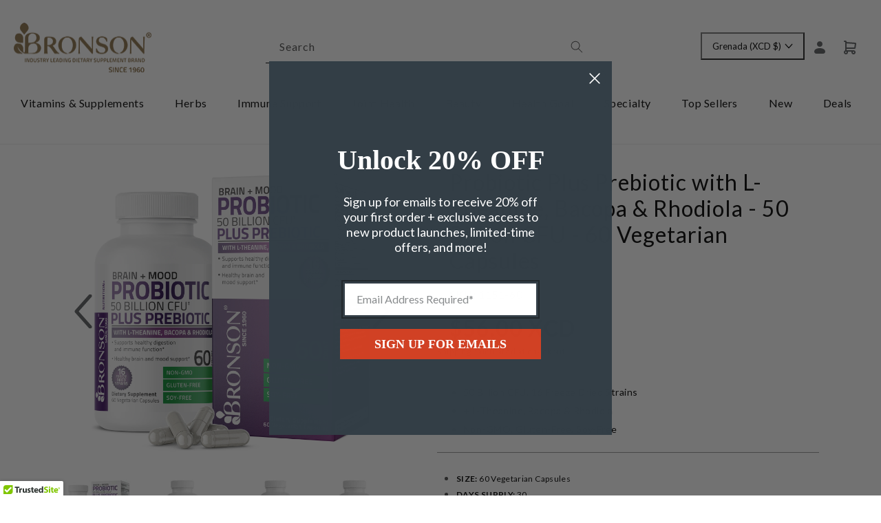

--- FILE ---
content_type: text/html; charset=utf-8
request_url: https://www.bronsonvitamins.com/en-gd/products/probiotic-plus-prebiotic-with-l-theanine-bacopa-rhodiola-50-billion-cfu-60-vegetarian-capsules
body_size: 89850
content:
<!doctype html>
<html class="no-js" lang="en">
  <head>
    <script>
      (function(w,d,t,r,u){var f,n,i;w[u]=w[u]||[],f=function(){var o={ti:"26023061", enableAutoSpaTracking: true};o.q=w[u],w[u]=new UET(o),w[u].push("pageLoad")},n=d.createElement(t),n.src=r,n.async=1,n.onload=n.onreadystatechange=function(){var s=this.readyState;s&&s!=="loaded"&&s!=="complete"||(f(),n.onload=n.onreadystatechange=null)},i=d.getElementsByTagName(t)[0],i.parentNode.insertBefore(n,i)})(window,document,"script","//bat.bing.com/bat.js","uetq");
    </script>
    <!-- Google Tag Manager -->
    <script>
      (function(w,d,s,l,i){w[l]=w[l]||[];w[l].push({'gtm.start':
      new Date().getTime(),event:'gtm.js'});var f=d.getElementsByTagName(s)[0],
      j=d.createElement(s),dl=l!='dataLayer'?'&l='+l:'';j.async=true;j.src=
      'https://www.googletagmanager.com/gtm.js?id='+i+dl;f.parentNode.insertBefore(j,f);
      })(window,document,'script','dataLayer','GTM-TVRDLSS');
    </script>
    <!-- End Google Tag Manager -->
    <meta charset="utf-8">
    <meta http-equiv="X-UA-Compatible" content="IE=edge">
    <meta name="viewport" content="width=device-width,initial-scale=1">
    <meta name="theme-color" content="">
    <link rel="canonical" href="https://www.bronsonvitamins.com/en-gd/products/probiotic-plus-prebiotic-with-l-theanine-bacopa-rhodiola-50-billion-cfu-60-vegetarian-capsules">
    <link rel="preconnect" href="https://cdn.shopify.com" crossorigin>
    <!-- Google Fonts -->
    <link rel="preconnect" href="https://fonts.googleapis.com">
    <link rel="preconnect" href="https://fonts.gstatic.com" crossorigin>
    <link
      href="https://fonts.googleapis.com/css2?family=Lato:ital,wght@0,300;0,400;0,700;1,400;1,700&family=Leckerli+One&display=swap"
      rel="stylesheet"
    >
    <!-- End of Google Fonts -->
    <link rel="stylesheet" type="text/css" href="//cdn.jsdelivr.net/npm/slick-carousel@1.8.1/slick/slick.css">

    <link rel="stylesheet" href="https://cdnjs.cloudflare.com/ajax/libs/slick-carousel/1.8.1/slick.min.css">
    <link rel="stylesheet" href="https://cdnjs.cloudflare.com/ajax/libs/slick-carousel/1.8.1/slick-theme.min.css">

    <script src="https://cdnjs.cloudflare.com/ajax/libs/jquery/3.6.0/jquery.min.js"></script>
    <script src="https://cdnjs.cloudflare.com/ajax/libs/slick-carousel/1.8.1/slick.min.js"></script><link rel="icon" type="image/png" href="//www.bronsonvitamins.com/cdn/shop/files/bronson_favicon_temporary.png?crop=center&height=32&v=1705579918&width=32"><link rel="preconnect" href="https://fonts.shopifycdn.com" crossorigin>
    <title>Probiotic Plus Prebiotic with L-Theanine, Bacopa &amp; Rhodiola - 50 Billion CFU - 60 Vegetarian Capsules | Probiotics &amp; Enzymes | Bronson Vitamins

          &ndash; Bronson Vitamins | Quality Vitamins and Supplements since 1960</title>

    
      <meta name="description" content="Bronson’s Brain + Mood Probiotic 50 Billion CFU Plus Prebiotic provides 16 freeze dried strains for healthy immune, digestive, brain, and positive mood support.* Freeze drying technology enables preservation, stability, and superior quality.">
    

    

<meta property="og:site_name" content="bronsonlabs">
<meta property="og:url" content="https://www.bronsonvitamins.com/en-gd/products/probiotic-plus-prebiotic-with-l-theanine-bacopa-rhodiola-50-billion-cfu-60-vegetarian-capsules">
<meta property="og:title" content="Probiotic Plus Prebiotic with L-Theanine, Bacopa &amp; Rhodiola - 50 Billion CFU - 60 Vegetarian Capsules | Probiotics &amp; Enzymes | Bronson Vitamins">
<meta property="og:type" content="product">
<meta property="og:description" content="Bronson’s Brain + Mood Probiotic 50 Billion CFU Plus Prebiotic provides 16 freeze dried strains for healthy immune, digestive, brain, and positive mood support.* Freeze drying technology enables preservation, stability, and superior quality."><meta property="og:image" content="http://www.bronsonvitamins.com/cdn/shop/files/1151-60ProbioticBrain_MoodBottle_Box_Pills.jpg?v=1728483977">
  <meta property="og:image:secure_url" content="https://www.bronsonvitamins.com/cdn/shop/files/1151-60ProbioticBrain_MoodBottle_Box_Pills.jpg?v=1728483977">
  <meta property="og:image:width" content="3000">
  <meta property="og:image:height" content="3000"><meta property="og:price:amount" content="56.00">
  <meta property="og:price:currency" content="XCD"><meta name="twitter:card" content="summary_large_image">
<meta name="twitter:title" content="Probiotic Plus Prebiotic with L-Theanine, Bacopa &amp; Rhodiola - 50 Billion CFU - 60 Vegetarian Capsules | Probiotics &amp; Enzymes | Bronson Vitamins">
<meta name="twitter:description" content="Bronson’s Brain + Mood Probiotic 50 Billion CFU Plus Prebiotic provides 16 freeze dried strains for healthy immune, digestive, brain, and positive mood support.* Freeze drying technology enables preservation, stability, and superior quality.">


    <script src="//www.bronsonvitamins.com/cdn/shop/t/21/assets/global.js?v=143437587332904856761727257617" defer="defer"></script>
    <!-- starapps_scripts_start -->
    <!-- This code is automatically managed by StarApps Studio -->
    <!-- Please contact support@starapps.studio for any help -->
    <script type="application/json" sa-product-json="true">
          {
            "id": 8051301056746,
            "title": "Probiotic Plus Prebiotic with L-Theanine, Bacopa \u0026 Rhodiola - 50 Billion CFU - 60 Vegetarian Capsules",
            "handle": "probiotic-plus-prebiotic-with-l-theanine-bacopa-rhodiola-50-billion-cfu-60-vegetarian-capsules","product_images": [{ "id":52930966520178,"src":"\/\/www.bronsonvitamins.com\/cdn\/shop\/files\/1151-60ProbioticBrain_MoodBottle_Box_Pills.jpg?v=1728483977" }  ,  { "id":52930966225266,"src":"\/\/www.bronsonvitamins.com\/cdn\/shop\/files\/1151-60ProbioticBrain_MoodBottleSide.jpg?v=1728483977" }  ,  { "id":52930966290802,"src":"\/\/www.bronsonvitamins.com\/cdn\/shop\/files\/1151-60ProbioticBrain_MoodBottle_Pills.jpg?v=1728483977" }  ,  { "id":52930966258034,"src":"\/\/www.bronsonvitamins.com\/cdn\/shop\/files\/1151-60ProbioticBrain_MoodBottleBack.jpg?v=1728483977" }  ,  { "id":52930966356338,"src":"\/\/www.bronsonvitamins.com\/cdn\/shop\/files\/1151-60ProbioticBrain_MoodBottleFront.jpg?v=1728483977" }  ,  { "id":52930966323570,"src":"\/\/www.bronsonvitamins.com\/cdn\/shop\/files\/1151-60ProbioticBrain_MoodBottles_Pills.jpg?v=1728483977" }  ,  { "id":52930966487410,"src":"\/\/www.bronsonvitamins.com\/cdn\/shop\/files\/1151-60ProbioticBrain_MoodSupplementFacts.jpg?v=1728483977" }  ],
            "media": [{"alt":null,"id":45452370674034,"position":1,"preview_image":{"aspect_ratio":1.0,"height":3000,"width":3000,"src":"\/\/www.bronsonvitamins.com\/cdn\/shop\/files\/1151-60ProbioticBrain_MoodBottle_Box_Pills.jpg?v=1728483977"},"aspect_ratio":1.0,"height":3000,"media_type":"image","src":"\/\/www.bronsonvitamins.com\/cdn\/shop\/files\/1151-60ProbioticBrain_MoodBottle_Box_Pills.jpg?v=1728483977","width":3000},{"alt":null,"id":45452370837874,"position":2,"preview_image":{"aspect_ratio":1.0,"height":3000,"width":3000,"src":"\/\/www.bronsonvitamins.com\/cdn\/shop\/files\/1151-60ProbioticBrain_MoodBottleSide.jpg?v=1728483977"},"aspect_ratio":1.0,"height":3000,"media_type":"image","src":"\/\/www.bronsonvitamins.com\/cdn\/shop\/files\/1151-60ProbioticBrain_MoodBottleSide.jpg?v=1728483977","width":3000},{"alt":null,"id":45452370706802,"position":3,"preview_image":{"aspect_ratio":1.0,"height":3000,"width":3000,"src":"\/\/www.bronsonvitamins.com\/cdn\/shop\/files\/1151-60ProbioticBrain_MoodBottle_Pills.jpg?v=1728483977"},"aspect_ratio":1.0,"height":3000,"media_type":"image","src":"\/\/www.bronsonvitamins.com\/cdn\/shop\/files\/1151-60ProbioticBrain_MoodBottle_Pills.jpg?v=1728483977","width":3000},{"alt":null,"id":45452370772338,"position":4,"preview_image":{"aspect_ratio":1.0,"height":3000,"width":3000,"src":"\/\/www.bronsonvitamins.com\/cdn\/shop\/files\/1151-60ProbioticBrain_MoodBottleBack.jpg?v=1728483977"},"aspect_ratio":1.0,"height":3000,"media_type":"image","src":"\/\/www.bronsonvitamins.com\/cdn\/shop\/files\/1151-60ProbioticBrain_MoodBottleBack.jpg?v=1728483977","width":3000},{"alt":null,"id":45452370805106,"position":5,"preview_image":{"aspect_ratio":1.0,"height":3000,"width":3000,"src":"\/\/www.bronsonvitamins.com\/cdn\/shop\/files\/1151-60ProbioticBrain_MoodBottleFront.jpg?v=1728483977"},"aspect_ratio":1.0,"height":3000,"media_type":"image","src":"\/\/www.bronsonvitamins.com\/cdn\/shop\/files\/1151-60ProbioticBrain_MoodBottleFront.jpg?v=1728483977","width":3000},{"alt":null,"id":45452370903410,"position":6,"preview_image":{"aspect_ratio":1.0,"height":3000,"width":3000,"src":"\/\/www.bronsonvitamins.com\/cdn\/shop\/files\/1151-60ProbioticBrain_MoodBottles_Pills.jpg?v=1728483977"},"aspect_ratio":1.0,"height":3000,"media_type":"image","src":"\/\/www.bronsonvitamins.com\/cdn\/shop\/files\/1151-60ProbioticBrain_MoodBottles_Pills.jpg?v=1728483977","width":3000},{"alt":null,"id":45452370936178,"position":7,"preview_image":{"aspect_ratio":1.0,"height":3000,"width":3000,"src":"\/\/www.bronsonvitamins.com\/cdn\/shop\/files\/1151-60ProbioticBrain_MoodSupplementFacts.jpg?v=1728483977"},"aspect_ratio":1.0,"height":3000,"media_type":"image","src":"\/\/www.bronsonvitamins.com\/cdn\/shop\/files\/1151-60ProbioticBrain_MoodSupplementFacts.jpg?v=1728483977","width":3000}],"metafields": {},
            "vendor": "Bronson Vitamins",
            "variants": [{"id":44005349982442,"title":"Default Title","option1":"Default Title","option2":null,"option3":null,"sku":"1151-60","requires_shipping":true,"taxable":true,"featured_image":null,"available":true,"name":"Probiotic Plus Prebiotic with L-Theanine, Bacopa \u0026 Rhodiola - 50 Billion CFU - 60 Vegetarian Capsules","public_title":null,"options":["Default Title"],"price":5600,"weight":68,"compare_at_price":null,"inventory_management":"shopify","barcode":"716563611514","requires_selling_plan":false,"selling_plan_allocations":[],"quantity_rule":{"min":1,"max":null,"increment":1}}],
            "url": "\/en-gd\/products\/probiotic-plus-prebiotic-with-l-theanine-bacopa-rhodiola-50-billion-cfu-60-vegetarian-capsules",
            "options": [{"name":"Title","position":1,"values":["Default Title"]}],
            "images": ["\/\/www.bronsonvitamins.com\/cdn\/shop\/files\/1151-60ProbioticBrain_MoodBottle_Box_Pills.jpg?v=1728483977","\/\/www.bronsonvitamins.com\/cdn\/shop\/files\/1151-60ProbioticBrain_MoodBottleSide.jpg?v=1728483977","\/\/www.bronsonvitamins.com\/cdn\/shop\/files\/1151-60ProbioticBrain_MoodBottle_Pills.jpg?v=1728483977","\/\/www.bronsonvitamins.com\/cdn\/shop\/files\/1151-60ProbioticBrain_MoodBottleBack.jpg?v=1728483977","\/\/www.bronsonvitamins.com\/cdn\/shop\/files\/1151-60ProbioticBrain_MoodBottleFront.jpg?v=1728483977","\/\/www.bronsonvitamins.com\/cdn\/shop\/files\/1151-60ProbioticBrain_MoodBottles_Pills.jpg?v=1728483977","\/\/www.bronsonvitamins.com\/cdn\/shop\/files\/1151-60ProbioticBrain_MoodSupplementFacts.jpg?v=1728483977"],
            "featured_image": "\/\/www.bronsonvitamins.com\/cdn\/shop\/files\/1151-60ProbioticBrain_MoodBottle_Box_Pills.jpg?v=1728483977",
            "tags": [],
            "available": true,
            "price_min": 5600,
            "price_max": 5600,
            "compare_at_price_min": 0,
            "compare_at_price_max": 0}
    </script>
    <script>window.performance && window.performance.mark && window.performance.mark('shopify.content_for_header.start');</script><meta name="google-site-verification" content="q4pr3Z0_UU1tRzv7yvXshjGUUUmgcDj712_Dm64CA70">
<meta id="shopify-digital-wallet" name="shopify-digital-wallet" content="/65344897258/digital_wallets/dialog">
<meta name="shopify-checkout-api-token" content="27a8a0f34dc6f6ea71b54ba888d6b83e">
<meta id="in-context-paypal-metadata" data-shop-id="65344897258" data-venmo-supported="true" data-environment="production" data-locale="en_US" data-paypal-v4="true" data-currency="XCD">
<link rel="alternate" hreflang="x-default" href="https://www.bronsonvitamins.com/products/probiotic-plus-prebiotic-with-l-theanine-bacopa-rhodiola-50-billion-cfu-60-vegetarian-capsules">
<link rel="alternate" hreflang="en-AD" href="https://www.bronsonvitamins.com/en-ad/products/probiotic-plus-prebiotic-with-l-theanine-bacopa-rhodiola-50-billion-cfu-60-vegetarian-capsules">
<link rel="alternate" hreflang="en-AE" href="https://www.bronsonvitamins.com/en-ae/products/probiotic-plus-prebiotic-with-l-theanine-bacopa-rhodiola-50-billion-cfu-60-vegetarian-capsules">
<link rel="alternate" hreflang="en-AG" href="https://www.bronsonvitamins.com/en-ag/products/probiotic-plus-prebiotic-with-l-theanine-bacopa-rhodiola-50-billion-cfu-60-vegetarian-capsules">
<link rel="alternate" hreflang="en-AI" href="https://www.bronsonvitamins.com/en-ai/products/probiotic-plus-prebiotic-with-l-theanine-bacopa-rhodiola-50-billion-cfu-60-vegetarian-capsules">
<link rel="alternate" hreflang="en-AL" href="https://www.bronsonvitamins.com/en-al/products/probiotic-plus-prebiotic-with-l-theanine-bacopa-rhodiola-50-billion-cfu-60-vegetarian-capsules">
<link rel="alternate" hreflang="en-AM" href="https://www.bronsonvitamins.com/en-am/products/probiotic-plus-prebiotic-with-l-theanine-bacopa-rhodiola-50-billion-cfu-60-vegetarian-capsules">
<link rel="alternate" hreflang="en-AT" href="https://www.bronsonvitamins.com/en-at/products/probiotic-plus-prebiotic-with-l-theanine-bacopa-rhodiola-50-billion-cfu-60-vegetarian-capsules">
<link rel="alternate" hreflang="en-AU" href="https://www.bronsonvitamins.com/en-au/products/probiotic-plus-prebiotic-with-l-theanine-bacopa-rhodiola-50-billion-cfu-60-vegetarian-capsules">
<link rel="alternate" hreflang="en-AW" href="https://www.bronsonvitamins.com/en-aw/products/probiotic-plus-prebiotic-with-l-theanine-bacopa-rhodiola-50-billion-cfu-60-vegetarian-capsules">
<link rel="alternate" hreflang="en-BA" href="https://www.bronsonvitamins.com/en-ba/products/probiotic-plus-prebiotic-with-l-theanine-bacopa-rhodiola-50-billion-cfu-60-vegetarian-capsules">
<link rel="alternate" hreflang="en-BB" href="https://www.bronsonvitamins.com/en-bb/products/probiotic-plus-prebiotic-with-l-theanine-bacopa-rhodiola-50-billion-cfu-60-vegetarian-capsules">
<link rel="alternate" hreflang="en-BD" href="https://www.bronsonvitamins.com/en-bd/products/probiotic-plus-prebiotic-with-l-theanine-bacopa-rhodiola-50-billion-cfu-60-vegetarian-capsules">
<link rel="alternate" hreflang="en-BG" href="https://www.bronsonvitamins.com/en-bg/products/probiotic-plus-prebiotic-with-l-theanine-bacopa-rhodiola-50-billion-cfu-60-vegetarian-capsules">
<link rel="alternate" hreflang="en-BH" href="https://www.bronsonvitamins.com/en-bh/products/probiotic-plus-prebiotic-with-l-theanine-bacopa-rhodiola-50-billion-cfu-60-vegetarian-capsules">
<link rel="alternate" hreflang="en-BJ" href="https://www.bronsonvitamins.com/en-bj/products/probiotic-plus-prebiotic-with-l-theanine-bacopa-rhodiola-50-billion-cfu-60-vegetarian-capsules">
<link rel="alternate" hreflang="en-BM" href="https://www.bronsonvitamins.com/en-bm/products/probiotic-plus-prebiotic-with-l-theanine-bacopa-rhodiola-50-billion-cfu-60-vegetarian-capsules">
<link rel="alternate" hreflang="en-BN" href="https://www.bronsonvitamins.com/en-bn/products/probiotic-plus-prebiotic-with-l-theanine-bacopa-rhodiola-50-billion-cfu-60-vegetarian-capsules">
<link rel="alternate" hreflang="en-BO" href="https://www.bronsonvitamins.com/en-bo/products/probiotic-plus-prebiotic-with-l-theanine-bacopa-rhodiola-50-billion-cfu-60-vegetarian-capsules">
<link rel="alternate" hreflang="en-BR" href="https://www.bronsonvitamins.com/en-br/products/probiotic-plus-prebiotic-with-l-theanine-bacopa-rhodiola-50-billion-cfu-60-vegetarian-capsules">
<link rel="alternate" hreflang="en-BS" href="https://www.bronsonvitamins.com/en-bs/products/probiotic-plus-prebiotic-with-l-theanine-bacopa-rhodiola-50-billion-cfu-60-vegetarian-capsules">
<link rel="alternate" hreflang="en-BT" href="https://www.bronsonvitamins.com/en-bt/products/probiotic-plus-prebiotic-with-l-theanine-bacopa-rhodiola-50-billion-cfu-60-vegetarian-capsules">
<link rel="alternate" hreflang="en-BW" href="https://www.bronsonvitamins.com/en-bw/products/probiotic-plus-prebiotic-with-l-theanine-bacopa-rhodiola-50-billion-cfu-60-vegetarian-capsules">
<link rel="alternate" hreflang="en-BZ" href="https://www.bronsonvitamins.com/en-bz/products/probiotic-plus-prebiotic-with-l-theanine-bacopa-rhodiola-50-billion-cfu-60-vegetarian-capsules">
<link rel="alternate" hreflang="en-CA" href="https://www.bronsonvitamins.com/en-ca/products/probiotic-plus-prebiotic-with-l-theanine-bacopa-rhodiola-50-billion-cfu-60-vegetarian-capsules">
<link rel="alternate" hreflang="en-CK" href="https://www.bronsonvitamins.com/en-ck/products/probiotic-plus-prebiotic-with-l-theanine-bacopa-rhodiola-50-billion-cfu-60-vegetarian-capsules">
<link rel="alternate" hreflang="en-CL" href="https://www.bronsonvitamins.com/en-cl/products/probiotic-plus-prebiotic-with-l-theanine-bacopa-rhodiola-50-billion-cfu-60-vegetarian-capsules">
<link rel="alternate" hreflang="en-CN" href="https://www.bronsonvitamins.com/en-cn/products/probiotic-plus-prebiotic-with-l-theanine-bacopa-rhodiola-50-billion-cfu-60-vegetarian-capsules">
<link rel="alternate" hreflang="en-CO" href="https://www.bronsonvitamins.com/en-co/products/probiotic-plus-prebiotic-with-l-theanine-bacopa-rhodiola-50-billion-cfu-60-vegetarian-capsules">
<link rel="alternate" hreflang="en-CR" href="https://www.bronsonvitamins.com/en-cr/products/probiotic-plus-prebiotic-with-l-theanine-bacopa-rhodiola-50-billion-cfu-60-vegetarian-capsules">
<link rel="alternate" hreflang="en-CV" href="https://www.bronsonvitamins.com/en-cv/products/probiotic-plus-prebiotic-with-l-theanine-bacopa-rhodiola-50-billion-cfu-60-vegetarian-capsules">
<link rel="alternate" hreflang="en-CY" href="https://www.bronsonvitamins.com/en-cy/products/probiotic-plus-prebiotic-with-l-theanine-bacopa-rhodiola-50-billion-cfu-60-vegetarian-capsules">
<link rel="alternate" hreflang="en-CZ" href="https://www.bronsonvitamins.com/en-cz/products/probiotic-plus-prebiotic-with-l-theanine-bacopa-rhodiola-50-billion-cfu-60-vegetarian-capsules">
<link rel="alternate" hreflang="en-DJ" href="https://www.bronsonvitamins.com/en-dj/products/probiotic-plus-prebiotic-with-l-theanine-bacopa-rhodiola-50-billion-cfu-60-vegetarian-capsules">
<link rel="alternate" hreflang="en-DK" href="https://www.bronsonvitamins.com/en-dk/products/probiotic-plus-prebiotic-with-l-theanine-bacopa-rhodiola-50-billion-cfu-60-vegetarian-capsules">
<link rel="alternate" hreflang="en-DM" href="https://www.bronsonvitamins.com/en-dm/products/probiotic-plus-prebiotic-with-l-theanine-bacopa-rhodiola-50-billion-cfu-60-vegetarian-capsules">
<link rel="alternate" hreflang="en-DO" href="https://www.bronsonvitamins.com/en-do/products/probiotic-plus-prebiotic-with-l-theanine-bacopa-rhodiola-50-billion-cfu-60-vegetarian-capsules">
<link rel="alternate" hreflang="en-DZ" href="https://www.bronsonvitamins.com/en-dz/products/probiotic-plus-prebiotic-with-l-theanine-bacopa-rhodiola-50-billion-cfu-60-vegetarian-capsules">
<link rel="alternate" hreflang="en-EC" href="https://www.bronsonvitamins.com/en-ec/products/probiotic-plus-prebiotic-with-l-theanine-bacopa-rhodiola-50-billion-cfu-60-vegetarian-capsules">
<link rel="alternate" hreflang="en-EE" href="https://www.bronsonvitamins.com/en-ee/products/probiotic-plus-prebiotic-with-l-theanine-bacopa-rhodiola-50-billion-cfu-60-vegetarian-capsules">
<link rel="alternate" hreflang="en-EG" href="https://www.bronsonvitamins.com/en-eg/products/probiotic-plus-prebiotic-with-l-theanine-bacopa-rhodiola-50-billion-cfu-60-vegetarian-capsules">
<link rel="alternate" hreflang="en-ES" href="https://www.bronsonvitamins.com/en-es/products/probiotic-plus-prebiotic-with-l-theanine-bacopa-rhodiola-50-billion-cfu-60-vegetarian-capsules">
<link rel="alternate" hreflang="en-ET" href="https://www.bronsonvitamins.com/en-et/products/probiotic-plus-prebiotic-with-l-theanine-bacopa-rhodiola-50-billion-cfu-60-vegetarian-capsules">
<link rel="alternate" hreflang="en-DE" href="https://www.bronsonvitamins.com/en-de/products/probiotic-plus-prebiotic-with-l-theanine-bacopa-rhodiola-50-billion-cfu-60-vegetarian-capsules">
<link rel="alternate" hreflang="en-FJ" href="https://www.bronsonvitamins.com/en-fj/products/probiotic-plus-prebiotic-with-l-theanine-bacopa-rhodiola-50-billion-cfu-60-vegetarian-capsules">
<link rel="alternate" hreflang="en-FK" href="https://www.bronsonvitamins.com/en-fk/products/probiotic-plus-prebiotic-with-l-theanine-bacopa-rhodiola-50-billion-cfu-60-vegetarian-capsules">
<link rel="alternate" hreflang="en-FO" href="https://www.bronsonvitamins.com/en-fo/products/probiotic-plus-prebiotic-with-l-theanine-bacopa-rhodiola-50-billion-cfu-60-vegetarian-capsules">
<link rel="alternate" hreflang="en-FR" href="https://www.bronsonvitamins.com/en-fr/products/probiotic-plus-prebiotic-with-l-theanine-bacopa-rhodiola-50-billion-cfu-60-vegetarian-capsules">
<link rel="alternate" hreflang="en-GD" href="https://www.bronsonvitamins.com/en-gd/products/probiotic-plus-prebiotic-with-l-theanine-bacopa-rhodiola-50-billion-cfu-60-vegetarian-capsules">
<link rel="alternate" hreflang="en-GE" href="https://www.bronsonvitamins.com/en-ge/products/probiotic-plus-prebiotic-with-l-theanine-bacopa-rhodiola-50-billion-cfu-60-vegetarian-capsules">
<link rel="alternate" hreflang="en-GF" href="https://www.bronsonvitamins.com/en-gf/products/probiotic-plus-prebiotic-with-l-theanine-bacopa-rhodiola-50-billion-cfu-60-vegetarian-capsules">
<link rel="alternate" hreflang="en-GG" href="https://www.bronsonvitamins.com/en-gg/products/probiotic-plus-prebiotic-with-l-theanine-bacopa-rhodiola-50-billion-cfu-60-vegetarian-capsules">
<link rel="alternate" hreflang="en-GI" href="https://www.bronsonvitamins.com/en-gi/products/probiotic-plus-prebiotic-with-l-theanine-bacopa-rhodiola-50-billion-cfu-60-vegetarian-capsules">
<link rel="alternate" hreflang="en-GL" href="https://www.bronsonvitamins.com/en-gl/products/probiotic-plus-prebiotic-with-l-theanine-bacopa-rhodiola-50-billion-cfu-60-vegetarian-capsules">
<link rel="alternate" hreflang="en-GN" href="https://www.bronsonvitamins.com/en-gn/products/probiotic-plus-prebiotic-with-l-theanine-bacopa-rhodiola-50-billion-cfu-60-vegetarian-capsules">
<link rel="alternate" hreflang="en-GP" href="https://www.bronsonvitamins.com/en-gp/products/probiotic-plus-prebiotic-with-l-theanine-bacopa-rhodiola-50-billion-cfu-60-vegetarian-capsules">
<link rel="alternate" hreflang="en-GR" href="https://www.bronsonvitamins.com/en-gr/products/probiotic-plus-prebiotic-with-l-theanine-bacopa-rhodiola-50-billion-cfu-60-vegetarian-capsules">
<link rel="alternate" hreflang="en-IL" href="https://www.bronsonvitamins.com/en-il/products/probiotic-plus-prebiotic-with-l-theanine-bacopa-rhodiola-50-billion-cfu-60-vegetarian-capsules">
<link rel="alternate" hreflang="en-IT" href="https://www.bronsonvitamins.com/en-it/products/probiotic-plus-prebiotic-with-l-theanine-bacopa-rhodiola-50-billion-cfu-60-vegetarian-capsules">
<link rel="alternate" hreflang="en-GW" href="https://www.bronsonvitamins.com/en-gw/products/probiotic-plus-prebiotic-with-l-theanine-bacopa-rhodiola-50-billion-cfu-60-vegetarian-capsules">
<link rel="alternate" hreflang="en-GY" href="https://www.bronsonvitamins.com/en-gy/products/probiotic-plus-prebiotic-with-l-theanine-bacopa-rhodiola-50-billion-cfu-60-vegetarian-capsules">
<link rel="alternate" hreflang="en-HK" href="https://www.bronsonvitamins.com/en-hk/products/probiotic-plus-prebiotic-with-l-theanine-bacopa-rhodiola-50-billion-cfu-60-vegetarian-capsules">
<link rel="alternate" hreflang="en-HN" href="https://www.bronsonvitamins.com/en-hn/products/probiotic-plus-prebiotic-with-l-theanine-bacopa-rhodiola-50-billion-cfu-60-vegetarian-capsules">
<link rel="alternate" hreflang="en-HR" href="https://www.bronsonvitamins.com/en-hr/products/probiotic-plus-prebiotic-with-l-theanine-bacopa-rhodiola-50-billion-cfu-60-vegetarian-capsules">
<link rel="alternate" hreflang="en-HT" href="https://www.bronsonvitamins.com/en-ht/products/probiotic-plus-prebiotic-with-l-theanine-bacopa-rhodiola-50-billion-cfu-60-vegetarian-capsules">
<link rel="alternate" hreflang="en-HU" href="https://www.bronsonvitamins.com/en-hu/products/probiotic-plus-prebiotic-with-l-theanine-bacopa-rhodiola-50-billion-cfu-60-vegetarian-capsules">
<link rel="alternate" hreflang="en-ID" href="https://www.bronsonvitamins.com/en-id/products/probiotic-plus-prebiotic-with-l-theanine-bacopa-rhodiola-50-billion-cfu-60-vegetarian-capsules">
<link rel="alternate" hreflang="en-IE" href="https://www.bronsonvitamins.com/en-ie/products/probiotic-plus-prebiotic-with-l-theanine-bacopa-rhodiola-50-billion-cfu-60-vegetarian-capsules">
<link rel="alternate" hreflang="en-IN" href="https://www.bronsonvitamins.com/en-in/products/probiotic-plus-prebiotic-with-l-theanine-bacopa-rhodiola-50-billion-cfu-60-vegetarian-capsules">
<link rel="alternate" hreflang="en-IS" href="https://www.bronsonvitamins.com/en-is/products/probiotic-plus-prebiotic-with-l-theanine-bacopa-rhodiola-50-billion-cfu-60-vegetarian-capsules">
<link rel="alternate" hreflang="en-JE" href="https://www.bronsonvitamins.com/en-je/products/probiotic-plus-prebiotic-with-l-theanine-bacopa-rhodiola-50-billion-cfu-60-vegetarian-capsules">
<link rel="alternate" hreflang="en-JM" href="https://www.bronsonvitamins.com/en-jm/products/probiotic-plus-prebiotic-with-l-theanine-bacopa-rhodiola-50-billion-cfu-60-vegetarian-capsules">
<link rel="alternate" hreflang="en-JO" href="https://www.bronsonvitamins.com/en-jo/products/probiotic-plus-prebiotic-with-l-theanine-bacopa-rhodiola-50-billion-cfu-60-vegetarian-capsules">
<link rel="alternate" hreflang="en-JP" href="https://www.bronsonvitamins.com/en-jp/products/probiotic-plus-prebiotic-with-l-theanine-bacopa-rhodiola-50-billion-cfu-60-vegetarian-capsules">
<link rel="alternate" hreflang="en-KE" href="https://www.bronsonvitamins.com/en-ke/products/probiotic-plus-prebiotic-with-l-theanine-bacopa-rhodiola-50-billion-cfu-60-vegetarian-capsules">
<link rel="alternate" hreflang="en-KG" href="https://www.bronsonvitamins.com/en-kg/products/probiotic-plus-prebiotic-with-l-theanine-bacopa-rhodiola-50-billion-cfu-60-vegetarian-capsules">
<link rel="alternate" hreflang="en-KH" href="https://www.bronsonvitamins.com/en-kh/products/probiotic-plus-prebiotic-with-l-theanine-bacopa-rhodiola-50-billion-cfu-60-vegetarian-capsules">
<link rel="alternate" hreflang="en-KI" href="https://www.bronsonvitamins.com/en-ki/products/probiotic-plus-prebiotic-with-l-theanine-bacopa-rhodiola-50-billion-cfu-60-vegetarian-capsules">
<link rel="alternate" hreflang="en-KM" href="https://www.bronsonvitamins.com/en-km/products/probiotic-plus-prebiotic-with-l-theanine-bacopa-rhodiola-50-billion-cfu-60-vegetarian-capsules">
<link rel="alternate" hreflang="en-KR" href="https://www.bronsonvitamins.com/en-kr/products/probiotic-plus-prebiotic-with-l-theanine-bacopa-rhodiola-50-billion-cfu-60-vegetarian-capsules">
<link rel="alternate" hreflang="en-KW" href="https://www.bronsonvitamins.com/en-kw/products/probiotic-plus-prebiotic-with-l-theanine-bacopa-rhodiola-50-billion-cfu-60-vegetarian-capsules">
<link rel="alternate" hreflang="en-KY" href="https://www.bronsonvitamins.com/en-ky/products/probiotic-plus-prebiotic-with-l-theanine-bacopa-rhodiola-50-billion-cfu-60-vegetarian-capsules">
<link rel="alternate" hreflang="en-KZ" href="https://www.bronsonvitamins.com/en-kz/products/probiotic-plus-prebiotic-with-l-theanine-bacopa-rhodiola-50-billion-cfu-60-vegetarian-capsules">
<link rel="alternate" hreflang="en-LA" href="https://www.bronsonvitamins.com/en-la/products/probiotic-plus-prebiotic-with-l-theanine-bacopa-rhodiola-50-billion-cfu-60-vegetarian-capsules">
<link rel="alternate" hreflang="en-LB" href="https://www.bronsonvitamins.com/en-lb/products/probiotic-plus-prebiotic-with-l-theanine-bacopa-rhodiola-50-billion-cfu-60-vegetarian-capsules">
<link rel="alternate" hreflang="en-LI" href="https://www.bronsonvitamins.com/en-li/products/probiotic-plus-prebiotic-with-l-theanine-bacopa-rhodiola-50-billion-cfu-60-vegetarian-capsules">
<link rel="alternate" hreflang="en-LS" href="https://www.bronsonvitamins.com/en-ls/products/probiotic-plus-prebiotic-with-l-theanine-bacopa-rhodiola-50-billion-cfu-60-vegetarian-capsules">
<link rel="alternate" hreflang="en-LT" href="https://www.bronsonvitamins.com/en-lt/products/probiotic-plus-prebiotic-with-l-theanine-bacopa-rhodiola-50-billion-cfu-60-vegetarian-capsules">
<link rel="alternate" hreflang="en-LU" href="https://www.bronsonvitamins.com/en-lu/products/probiotic-plus-prebiotic-with-l-theanine-bacopa-rhodiola-50-billion-cfu-60-vegetarian-capsules">
<link rel="alternate" hreflang="en-LV" href="https://www.bronsonvitamins.com/en-lv/products/probiotic-plus-prebiotic-with-l-theanine-bacopa-rhodiola-50-billion-cfu-60-vegetarian-capsules">
<link rel="alternate" hreflang="en-MA" href="https://www.bronsonvitamins.com/en-ma/products/probiotic-plus-prebiotic-with-l-theanine-bacopa-rhodiola-50-billion-cfu-60-vegetarian-capsules">
<link rel="alternate" hreflang="en-MC" href="https://www.bronsonvitamins.com/en-mc/products/probiotic-plus-prebiotic-with-l-theanine-bacopa-rhodiola-50-billion-cfu-60-vegetarian-capsules">
<link rel="alternate" hreflang="en-MD" href="https://www.bronsonvitamins.com/en-md/products/probiotic-plus-prebiotic-with-l-theanine-bacopa-rhodiola-50-billion-cfu-60-vegetarian-capsules">
<link rel="alternate" hreflang="en-ME" href="https://www.bronsonvitamins.com/en-me/products/probiotic-plus-prebiotic-with-l-theanine-bacopa-rhodiola-50-billion-cfu-60-vegetarian-capsules">
<link rel="alternate" hreflang="en-MG" href="https://www.bronsonvitamins.com/en-mg/products/probiotic-plus-prebiotic-with-l-theanine-bacopa-rhodiola-50-billion-cfu-60-vegetarian-capsules">
<link rel="alternate" hreflang="en-MK" href="https://www.bronsonvitamins.com/en-mk/products/probiotic-plus-prebiotic-with-l-theanine-bacopa-rhodiola-50-billion-cfu-60-vegetarian-capsules">
<link rel="alternate" hreflang="en-MN" href="https://www.bronsonvitamins.com/en-mn/products/probiotic-plus-prebiotic-with-l-theanine-bacopa-rhodiola-50-billion-cfu-60-vegetarian-capsules">
<link rel="alternate" hreflang="en-MO" href="https://www.bronsonvitamins.com/en-mo/products/probiotic-plus-prebiotic-with-l-theanine-bacopa-rhodiola-50-billion-cfu-60-vegetarian-capsules">
<link rel="alternate" hreflang="en-MQ" href="https://www.bronsonvitamins.com/en-mq/products/probiotic-plus-prebiotic-with-l-theanine-bacopa-rhodiola-50-billion-cfu-60-vegetarian-capsules">
<link rel="alternate" hreflang="en-MR" href="https://www.bronsonvitamins.com/en-mr/products/probiotic-plus-prebiotic-with-l-theanine-bacopa-rhodiola-50-billion-cfu-60-vegetarian-capsules">
<link rel="alternate" hreflang="en-MS" href="https://www.bronsonvitamins.com/en-ms/products/probiotic-plus-prebiotic-with-l-theanine-bacopa-rhodiola-50-billion-cfu-60-vegetarian-capsules">
<link rel="alternate" hreflang="en-MT" href="https://www.bronsonvitamins.com/en-mt/products/probiotic-plus-prebiotic-with-l-theanine-bacopa-rhodiola-50-billion-cfu-60-vegetarian-capsules">
<link rel="alternate" hreflang="en-MU" href="https://www.bronsonvitamins.com/en-mu/products/probiotic-plus-prebiotic-with-l-theanine-bacopa-rhodiola-50-billion-cfu-60-vegetarian-capsules">
<link rel="alternate" hreflang="en-MV" href="https://www.bronsonvitamins.com/en-mv/products/probiotic-plus-prebiotic-with-l-theanine-bacopa-rhodiola-50-billion-cfu-60-vegetarian-capsules">
<link rel="alternate" hreflang="en-MW" href="https://www.bronsonvitamins.com/en-mw/products/probiotic-plus-prebiotic-with-l-theanine-bacopa-rhodiola-50-billion-cfu-60-vegetarian-capsules">
<link rel="alternate" hreflang="en-RO" href="https://www.bronsonvitamins.com/en-ro/products/probiotic-plus-prebiotic-with-l-theanine-bacopa-rhodiola-50-billion-cfu-60-vegetarian-capsules">
<link rel="alternate" hreflang="en-NA" href="https://www.bronsonvitamins.com/en-na/products/probiotic-plus-prebiotic-with-l-theanine-bacopa-rhodiola-50-billion-cfu-60-vegetarian-capsules">
<link rel="alternate" hreflang="en-NG" href="https://www.bronsonvitamins.com/en-ng/products/probiotic-plus-prebiotic-with-l-theanine-bacopa-rhodiola-50-billion-cfu-60-vegetarian-capsules">
<link rel="alternate" hreflang="en-NI" href="https://www.bronsonvitamins.com/en-ni/products/probiotic-plus-prebiotic-with-l-theanine-bacopa-rhodiola-50-billion-cfu-60-vegetarian-capsules">
<link rel="alternate" hreflang="en-NL" href="https://www.bronsonvitamins.com/en-nl/products/probiotic-plus-prebiotic-with-l-theanine-bacopa-rhodiola-50-billion-cfu-60-vegetarian-capsules">
<link rel="alternate" hreflang="en-NO" href="https://www.bronsonvitamins.com/en-no/products/probiotic-plus-prebiotic-with-l-theanine-bacopa-rhodiola-50-billion-cfu-60-vegetarian-capsules">
<link rel="alternate" hreflang="en-NP" href="https://www.bronsonvitamins.com/en-np/products/probiotic-plus-prebiotic-with-l-theanine-bacopa-rhodiola-50-billion-cfu-60-vegetarian-capsules">
<link rel="alternate" hreflang="en-NR" href="https://www.bronsonvitamins.com/en-nr/products/probiotic-plus-prebiotic-with-l-theanine-bacopa-rhodiola-50-billion-cfu-60-vegetarian-capsules">
<link rel="alternate" hreflang="en-NU" href="https://www.bronsonvitamins.com/en-nu/products/probiotic-plus-prebiotic-with-l-theanine-bacopa-rhodiola-50-billion-cfu-60-vegetarian-capsules">
<link rel="alternate" hreflang="en-NZ" href="https://www.bronsonvitamins.com/en-nz/products/probiotic-plus-prebiotic-with-l-theanine-bacopa-rhodiola-50-billion-cfu-60-vegetarian-capsules">
<link rel="alternate" hreflang="en-OM" href="https://www.bronsonvitamins.com/en-om/products/probiotic-plus-prebiotic-with-l-theanine-bacopa-rhodiola-50-billion-cfu-60-vegetarian-capsules">
<link rel="alternate" hreflang="en-PA" href="https://www.bronsonvitamins.com/en-pa/products/probiotic-plus-prebiotic-with-l-theanine-bacopa-rhodiola-50-billion-cfu-60-vegetarian-capsules">
<link rel="alternate" hreflang="en-PE" href="https://www.bronsonvitamins.com/en-pe/products/probiotic-plus-prebiotic-with-l-theanine-bacopa-rhodiola-50-billion-cfu-60-vegetarian-capsules">
<link rel="alternate" hreflang="en-PF" href="https://www.bronsonvitamins.com/en-pf/products/probiotic-plus-prebiotic-with-l-theanine-bacopa-rhodiola-50-billion-cfu-60-vegetarian-capsules">
<link rel="alternate" hreflang="en-PG" href="https://www.bronsonvitamins.com/en-pg/products/probiotic-plus-prebiotic-with-l-theanine-bacopa-rhodiola-50-billion-cfu-60-vegetarian-capsules">
<link rel="alternate" hreflang="en-LK" href="https://www.bronsonvitamins.com/en-lk/products/probiotic-plus-prebiotic-with-l-theanine-bacopa-rhodiola-50-billion-cfu-60-vegetarian-capsules">
<link rel="alternate" hreflang="en-PK" href="https://www.bronsonvitamins.com/en-pk/products/probiotic-plus-prebiotic-with-l-theanine-bacopa-rhodiola-50-billion-cfu-60-vegetarian-capsules">
<link rel="alternate" hreflang="en-PL" href="https://www.bronsonvitamins.com/en-pl/products/probiotic-plus-prebiotic-with-l-theanine-bacopa-rhodiola-50-billion-cfu-60-vegetarian-capsules">
<link rel="alternate" hreflang="en-PT" href="https://www.bronsonvitamins.com/en-pt/products/probiotic-plus-prebiotic-with-l-theanine-bacopa-rhodiola-50-billion-cfu-60-vegetarian-capsules">
<link rel="alternate" hreflang="en-PY" href="https://www.bronsonvitamins.com/en-py/products/probiotic-plus-prebiotic-with-l-theanine-bacopa-rhodiola-50-billion-cfu-60-vegetarian-capsules">
<link rel="alternate" hreflang="en-QA" href="https://www.bronsonvitamins.com/en-qa/products/probiotic-plus-prebiotic-with-l-theanine-bacopa-rhodiola-50-billion-cfu-60-vegetarian-capsules">
<link rel="alternate" hreflang="en-RE" href="https://www.bronsonvitamins.com/en-re/products/probiotic-plus-prebiotic-with-l-theanine-bacopa-rhodiola-50-billion-cfu-60-vegetarian-capsules">
<link rel="alternate" hreflang="en-RS" href="https://www.bronsonvitamins.com/en-rs/products/probiotic-plus-prebiotic-with-l-theanine-bacopa-rhodiola-50-billion-cfu-60-vegetarian-capsules">
<link rel="alternate" hreflang="en-CH" href="https://www.bronsonvitamins.com/en-ch/products/probiotic-plus-prebiotic-with-l-theanine-bacopa-rhodiola-50-billion-cfu-60-vegetarian-capsules">
<link rel="alternate" hreflang="en-SA" href="https://www.bronsonvitamins.com/en-sa/products/probiotic-plus-prebiotic-with-l-theanine-bacopa-rhodiola-50-billion-cfu-60-vegetarian-capsules">
<link rel="alternate" hreflang="en-SB" href="https://www.bronsonvitamins.com/en-sb/products/probiotic-plus-prebiotic-with-l-theanine-bacopa-rhodiola-50-billion-cfu-60-vegetarian-capsules">
<link rel="alternate" hreflang="en-SC" href="https://www.bronsonvitamins.com/en-sc/products/probiotic-plus-prebiotic-with-l-theanine-bacopa-rhodiola-50-billion-cfu-60-vegetarian-capsules">
<link rel="alternate" hreflang="en-SE" href="https://www.bronsonvitamins.com/en-se/products/probiotic-plus-prebiotic-with-l-theanine-bacopa-rhodiola-50-billion-cfu-60-vegetarian-capsules">
<link rel="alternate" hreflang="en-SG" href="https://www.bronsonvitamins.com/en-sg/products/probiotic-plus-prebiotic-with-l-theanine-bacopa-rhodiola-50-billion-cfu-60-vegetarian-capsules">
<link rel="alternate" hreflang="en-SI" href="https://www.bronsonvitamins.com/en-si/products/probiotic-plus-prebiotic-with-l-theanine-bacopa-rhodiola-50-billion-cfu-60-vegetarian-capsules">
<link rel="alternate" hreflang="en-SK" href="https://www.bronsonvitamins.com/en-sk/products/probiotic-plus-prebiotic-with-l-theanine-bacopa-rhodiola-50-billion-cfu-60-vegetarian-capsules">
<link rel="alternate" hreflang="en-SM" href="https://www.bronsonvitamins.com/en-sm/products/probiotic-plus-prebiotic-with-l-theanine-bacopa-rhodiola-50-billion-cfu-60-vegetarian-capsules">
<link rel="alternate" hreflang="en-SN" href="https://www.bronsonvitamins.com/en-sn/products/probiotic-plus-prebiotic-with-l-theanine-bacopa-rhodiola-50-billion-cfu-60-vegetarian-capsules">
<link rel="alternate" hreflang="en-SR" href="https://www.bronsonvitamins.com/en-sr/products/probiotic-plus-prebiotic-with-l-theanine-bacopa-rhodiola-50-billion-cfu-60-vegetarian-capsules">
<link rel="alternate" hreflang="en-ST" href="https://www.bronsonvitamins.com/en-st/products/probiotic-plus-prebiotic-with-l-theanine-bacopa-rhodiola-50-billion-cfu-60-vegetarian-capsules">
<link rel="alternate" hreflang="en-SV" href="https://www.bronsonvitamins.com/en-sv/products/probiotic-plus-prebiotic-with-l-theanine-bacopa-rhodiola-50-billion-cfu-60-vegetarian-capsules">
<link rel="alternate" hreflang="en-SZ" href="https://www.bronsonvitamins.com/en-sz/products/probiotic-plus-prebiotic-with-l-theanine-bacopa-rhodiola-50-billion-cfu-60-vegetarian-capsules">
<link rel="alternate" hreflang="en-TC" href="https://www.bronsonvitamins.com/en-tc/products/probiotic-plus-prebiotic-with-l-theanine-bacopa-rhodiola-50-billion-cfu-60-vegetarian-capsules">
<link rel="alternate" hreflang="en-GB" href="https://www.bronsonvitamins.com/en-gb/products/probiotic-plus-prebiotic-with-l-theanine-bacopa-rhodiola-50-billion-cfu-60-vegetarian-capsules">
<link rel="alternate" hreflang="en-TH" href="https://www.bronsonvitamins.com/en-th/products/probiotic-plus-prebiotic-with-l-theanine-bacopa-rhodiola-50-billion-cfu-60-vegetarian-capsules">
<link rel="alternate" hreflang="en-TN" href="https://www.bronsonvitamins.com/en-tn/products/probiotic-plus-prebiotic-with-l-theanine-bacopa-rhodiola-50-billion-cfu-60-vegetarian-capsules">
<link rel="alternate" hreflang="en-TO" href="https://www.bronsonvitamins.com/en-to/products/probiotic-plus-prebiotic-with-l-theanine-bacopa-rhodiola-50-billion-cfu-60-vegetarian-capsules">
<link rel="alternate" hreflang="en-TL" href="https://www.bronsonvitamins.com/en-tl/products/probiotic-plus-prebiotic-with-l-theanine-bacopa-rhodiola-50-billion-cfu-60-vegetarian-capsules">
<link rel="alternate" hreflang="en-TT" href="https://www.bronsonvitamins.com/en-tt/products/probiotic-plus-prebiotic-with-l-theanine-bacopa-rhodiola-50-billion-cfu-60-vegetarian-capsules">
<link rel="alternate" hreflang="en-TV" href="https://www.bronsonvitamins.com/en-tv/products/probiotic-plus-prebiotic-with-l-theanine-bacopa-rhodiola-50-billion-cfu-60-vegetarian-capsules">
<link rel="alternate" hreflang="en-TW" href="https://www.bronsonvitamins.com/en-tw/products/probiotic-plus-prebiotic-with-l-theanine-bacopa-rhodiola-50-billion-cfu-60-vegetarian-capsules">
<link rel="alternate" hreflang="en-TZ" href="https://www.bronsonvitamins.com/en-tz/products/probiotic-plus-prebiotic-with-l-theanine-bacopa-rhodiola-50-billion-cfu-60-vegetarian-capsules">
<link rel="alternate" hreflang="en-UY" href="https://www.bronsonvitamins.com/en-uy/products/probiotic-plus-prebiotic-with-l-theanine-bacopa-rhodiola-50-billion-cfu-60-vegetarian-capsules">
<link rel="alternate" hreflang="en-UZ" href="https://www.bronsonvitamins.com/en-uz/products/probiotic-plus-prebiotic-with-l-theanine-bacopa-rhodiola-50-billion-cfu-60-vegetarian-capsules">
<link rel="alternate" hreflang="en-VA" href="https://www.bronsonvitamins.com/en-va/products/probiotic-plus-prebiotic-with-l-theanine-bacopa-rhodiola-50-billion-cfu-60-vegetarian-capsules">
<link rel="alternate" hreflang="en-VE" href="https://www.bronsonvitamins.com/en-ve/products/probiotic-plus-prebiotic-with-l-theanine-bacopa-rhodiola-50-billion-cfu-60-vegetarian-capsules">
<link rel="alternate" hreflang="en-VG" href="https://www.bronsonvitamins.com/en-vg/products/probiotic-plus-prebiotic-with-l-theanine-bacopa-rhodiola-50-billion-cfu-60-vegetarian-capsules">
<link rel="alternate" hreflang="en-VN" href="https://www.bronsonvitamins.com/en-vn/products/probiotic-plus-prebiotic-with-l-theanine-bacopa-rhodiola-50-billion-cfu-60-vegetarian-capsules">
<link rel="alternate" hreflang="en-VU" href="https://www.bronsonvitamins.com/en-vu/products/probiotic-plus-prebiotic-with-l-theanine-bacopa-rhodiola-50-billion-cfu-60-vegetarian-capsules">
<link rel="alternate" hreflang="en-WS" href="https://www.bronsonvitamins.com/en-ws/products/probiotic-plus-prebiotic-with-l-theanine-bacopa-rhodiola-50-billion-cfu-60-vegetarian-capsules">
<link rel="alternate" hreflang="en-ZA" href="https://www.bronsonvitamins.com/en-za/products/probiotic-plus-prebiotic-with-l-theanine-bacopa-rhodiola-50-billion-cfu-60-vegetarian-capsules">
<link rel="alternate" hreflang="en-ZM" href="https://www.bronsonvitamins.com/en-zm/products/probiotic-plus-prebiotic-with-l-theanine-bacopa-rhodiola-50-billion-cfu-60-vegetarian-capsules">
<link rel="alternate" hreflang="en-ZW" href="https://www.bronsonvitamins.com/en-zw/products/probiotic-plus-prebiotic-with-l-theanine-bacopa-rhodiola-50-billion-cfu-60-vegetarian-capsules">
<link rel="alternate" hreflang="en-FI" href="https://www.bronsonvitamins.com/en-fi/products/probiotic-plus-prebiotic-with-l-theanine-bacopa-rhodiola-50-billion-cfu-60-vegetarian-capsules">
<link rel="alternate" hreflang="en-GT" href="https://www.bronsonvitamins.com/en-gt/products/probiotic-plus-prebiotic-with-l-theanine-bacopa-rhodiola-50-billion-cfu-60-vegetarian-capsules">
<link rel="alternate" hreflang="en-MZ" href="https://www.bronsonvitamins.com/en-mz/products/probiotic-plus-prebiotic-with-l-theanine-bacopa-rhodiola-50-billion-cfu-60-vegetarian-capsules">
<link rel="alternate" hreflang="en-NC" href="https://www.bronsonvitamins.com/en-nc/products/probiotic-plus-prebiotic-with-l-theanine-bacopa-rhodiola-50-billion-cfu-60-vegetarian-capsules">
<link rel="alternate" hreflang="en-PH" href="https://www.bronsonvitamins.com/en-ph/products/probiotic-plus-prebiotic-with-l-theanine-bacopa-rhodiola-50-billion-cfu-60-vegetarian-capsules">
<link rel="alternate" hreflang="en-CW" href="https://www.bronsonvitamins.com/en-cw/products/probiotic-plus-prebiotic-with-l-theanine-bacopa-rhodiola-50-billion-cfu-60-vegetarian-capsules">
<link rel="alternate" hreflang="en-AR" href="https://www.bronsonvitamins.com/en-ar/products/probiotic-plus-prebiotic-with-l-theanine-bacopa-rhodiola-50-billion-cfu-60-vegetarian-capsules">
<link rel="alternate" hreflang="en-AZ" href="https://www.bronsonvitamins.com/en-az/products/probiotic-plus-prebiotic-with-l-theanine-bacopa-rhodiola-50-billion-cfu-60-vegetarian-capsules">
<link rel="alternate" hreflang="en-BL" href="https://www.bronsonvitamins.com/en-bl/products/probiotic-plus-prebiotic-with-l-theanine-bacopa-rhodiola-50-billion-cfu-60-vegetarian-capsules">
<link rel="alternate" hreflang="en-KN" href="https://www.bronsonvitamins.com/en-kn/products/probiotic-plus-prebiotic-with-l-theanine-bacopa-rhodiola-50-billion-cfu-60-vegetarian-capsules">
<link rel="alternate" hreflang="en-LC" href="https://www.bronsonvitamins.com/en-lc/products/probiotic-plus-prebiotic-with-l-theanine-bacopa-rhodiola-50-billion-cfu-60-vegetarian-capsules">
<link rel="alternate" hreflang="en-US" href="https://www.bronsonvitamins.com/products/probiotic-plus-prebiotic-with-l-theanine-bacopa-rhodiola-50-billion-cfu-60-vegetarian-capsules">
<link rel="alternate" type="application/json+oembed" href="https://www.bronsonvitamins.com/en-gd/products/probiotic-plus-prebiotic-with-l-theanine-bacopa-rhodiola-50-billion-cfu-60-vegetarian-capsules.oembed">
<script async="async" src="/checkouts/internal/preloads.js?locale=en-GD"></script>
<link rel="preconnect" href="https://shop.app" crossorigin="anonymous">
<script async="async" src="https://shop.app/checkouts/internal/preloads.js?locale=en-GD&shop_id=65344897258" crossorigin="anonymous"></script>
<script id="apple-pay-shop-capabilities" type="application/json">{"shopId":65344897258,"countryCode":"US","currencyCode":"XCD","merchantCapabilities":["supports3DS"],"merchantId":"gid:\/\/shopify\/Shop\/65344897258","merchantName":"bronsonlabs","requiredBillingContactFields":["postalAddress","email","phone"],"requiredShippingContactFields":["postalAddress","email","phone"],"shippingType":"shipping","supportedNetworks":["visa","masterCard","amex","discover","elo","jcb"],"total":{"type":"pending","label":"bronsonlabs","amount":"1.00"},"shopifyPaymentsEnabled":true,"supportsSubscriptions":true}</script>
<script id="shopify-features" type="application/json">{"accessToken":"27a8a0f34dc6f6ea71b54ba888d6b83e","betas":["rich-media-storefront-analytics"],"domain":"www.bronsonvitamins.com","predictiveSearch":true,"shopId":65344897258,"locale":"en"}</script>
<script>var Shopify = Shopify || {};
Shopify.shop = "bronsonlabs.myshopify.com";
Shopify.locale = "en";
Shopify.currency = {"active":"XCD","rate":"2.78228"};
Shopify.country = "GD";
Shopify.theme = {"name":"Current Live - 20.09.2023","id":137132867818,"schema_name":"Dawn","schema_version":"6.0.2","theme_store_id":null,"role":"main"};
Shopify.theme.handle = "null";
Shopify.theme.style = {"id":null,"handle":null};
Shopify.cdnHost = "www.bronsonvitamins.com/cdn";
Shopify.routes = Shopify.routes || {};
Shopify.routes.root = "/en-gd/";</script>
<script type="module">!function(o){(o.Shopify=o.Shopify||{}).modules=!0}(window);</script>
<script>!function(o){function n(){var o=[];function n(){o.push(Array.prototype.slice.apply(arguments))}return n.q=o,n}var t=o.Shopify=o.Shopify||{};t.loadFeatures=n(),t.autoloadFeatures=n()}(window);</script>
<script>
  window.ShopifyPay = window.ShopifyPay || {};
  window.ShopifyPay.apiHost = "shop.app\/pay";
  window.ShopifyPay.redirectState = null;
</script>
<script id="shop-js-analytics" type="application/json">{"pageType":"product"}</script>
<script defer="defer" async type="module" src="//www.bronsonvitamins.com/cdn/shopifycloud/shop-js/modules/v2/client.init-shop-cart-sync_BT-GjEfc.en.esm.js"></script>
<script defer="defer" async type="module" src="//www.bronsonvitamins.com/cdn/shopifycloud/shop-js/modules/v2/chunk.common_D58fp_Oc.esm.js"></script>
<script defer="defer" async type="module" src="//www.bronsonvitamins.com/cdn/shopifycloud/shop-js/modules/v2/chunk.modal_xMitdFEc.esm.js"></script>
<script type="module">
  await import("//www.bronsonvitamins.com/cdn/shopifycloud/shop-js/modules/v2/client.init-shop-cart-sync_BT-GjEfc.en.esm.js");
await import("//www.bronsonvitamins.com/cdn/shopifycloud/shop-js/modules/v2/chunk.common_D58fp_Oc.esm.js");
await import("//www.bronsonvitamins.com/cdn/shopifycloud/shop-js/modules/v2/chunk.modal_xMitdFEc.esm.js");

  window.Shopify.SignInWithShop?.initShopCartSync?.({"fedCMEnabled":true,"windoidEnabled":true});

</script>
<script>
  window.Shopify = window.Shopify || {};
  if (!window.Shopify.featureAssets) window.Shopify.featureAssets = {};
  window.Shopify.featureAssets['shop-js'] = {"shop-cart-sync":["modules/v2/client.shop-cart-sync_DZOKe7Ll.en.esm.js","modules/v2/chunk.common_D58fp_Oc.esm.js","modules/v2/chunk.modal_xMitdFEc.esm.js"],"init-fed-cm":["modules/v2/client.init-fed-cm_B6oLuCjv.en.esm.js","modules/v2/chunk.common_D58fp_Oc.esm.js","modules/v2/chunk.modal_xMitdFEc.esm.js"],"shop-cash-offers":["modules/v2/client.shop-cash-offers_D2sdYoxE.en.esm.js","modules/v2/chunk.common_D58fp_Oc.esm.js","modules/v2/chunk.modal_xMitdFEc.esm.js"],"shop-login-button":["modules/v2/client.shop-login-button_QeVjl5Y3.en.esm.js","modules/v2/chunk.common_D58fp_Oc.esm.js","modules/v2/chunk.modal_xMitdFEc.esm.js"],"pay-button":["modules/v2/client.pay-button_DXTOsIq6.en.esm.js","modules/v2/chunk.common_D58fp_Oc.esm.js","modules/v2/chunk.modal_xMitdFEc.esm.js"],"shop-button":["modules/v2/client.shop-button_DQZHx9pm.en.esm.js","modules/v2/chunk.common_D58fp_Oc.esm.js","modules/v2/chunk.modal_xMitdFEc.esm.js"],"avatar":["modules/v2/client.avatar_BTnouDA3.en.esm.js"],"init-windoid":["modules/v2/client.init-windoid_CR1B-cfM.en.esm.js","modules/v2/chunk.common_D58fp_Oc.esm.js","modules/v2/chunk.modal_xMitdFEc.esm.js"],"init-shop-for-new-customer-accounts":["modules/v2/client.init-shop-for-new-customer-accounts_C_vY_xzh.en.esm.js","modules/v2/client.shop-login-button_QeVjl5Y3.en.esm.js","modules/v2/chunk.common_D58fp_Oc.esm.js","modules/v2/chunk.modal_xMitdFEc.esm.js"],"init-shop-email-lookup-coordinator":["modules/v2/client.init-shop-email-lookup-coordinator_BI7n9ZSv.en.esm.js","modules/v2/chunk.common_D58fp_Oc.esm.js","modules/v2/chunk.modal_xMitdFEc.esm.js"],"init-shop-cart-sync":["modules/v2/client.init-shop-cart-sync_BT-GjEfc.en.esm.js","modules/v2/chunk.common_D58fp_Oc.esm.js","modules/v2/chunk.modal_xMitdFEc.esm.js"],"shop-toast-manager":["modules/v2/client.shop-toast-manager_DiYdP3xc.en.esm.js","modules/v2/chunk.common_D58fp_Oc.esm.js","modules/v2/chunk.modal_xMitdFEc.esm.js"],"init-customer-accounts":["modules/v2/client.init-customer-accounts_D9ZNqS-Q.en.esm.js","modules/v2/client.shop-login-button_QeVjl5Y3.en.esm.js","modules/v2/chunk.common_D58fp_Oc.esm.js","modules/v2/chunk.modal_xMitdFEc.esm.js"],"init-customer-accounts-sign-up":["modules/v2/client.init-customer-accounts-sign-up_iGw4briv.en.esm.js","modules/v2/client.shop-login-button_QeVjl5Y3.en.esm.js","modules/v2/chunk.common_D58fp_Oc.esm.js","modules/v2/chunk.modal_xMitdFEc.esm.js"],"shop-follow-button":["modules/v2/client.shop-follow-button_CqMgW2wH.en.esm.js","modules/v2/chunk.common_D58fp_Oc.esm.js","modules/v2/chunk.modal_xMitdFEc.esm.js"],"checkout-modal":["modules/v2/client.checkout-modal_xHeaAweL.en.esm.js","modules/v2/chunk.common_D58fp_Oc.esm.js","modules/v2/chunk.modal_xMitdFEc.esm.js"],"shop-login":["modules/v2/client.shop-login_D91U-Q7h.en.esm.js","modules/v2/chunk.common_D58fp_Oc.esm.js","modules/v2/chunk.modal_xMitdFEc.esm.js"],"lead-capture":["modules/v2/client.lead-capture_BJmE1dJe.en.esm.js","modules/v2/chunk.common_D58fp_Oc.esm.js","modules/v2/chunk.modal_xMitdFEc.esm.js"],"payment-terms":["modules/v2/client.payment-terms_Ci9AEqFq.en.esm.js","modules/v2/chunk.common_D58fp_Oc.esm.js","modules/v2/chunk.modal_xMitdFEc.esm.js"]};
</script>
<script>(function() {
  var isLoaded = false;
  function asyncLoad() {
    if (isLoaded) return;
    isLoaded = true;
    var urls = ["https:\/\/static.rechargecdn.com\/assets\/js\/widget.min.js?shop=bronsonlabs.myshopify.com","\/\/cdn.shopify.com\/proxy\/dd41380094cc6737b1dcd09858a7db9fdd4d483e2011e26c287e6d8f448b4703\/bingshoppingtool-t2app-prod.trafficmanager.net\/uet\/tracking_script?shop=bronsonlabs.myshopify.com\u0026sp-cache-control=cHVibGljLCBtYXgtYWdlPTkwMA","\/\/cdn.trustedsite.com\/js\/partner-shopify.js?shop=bronsonlabs.myshopify.com","https:\/\/crossborder-integration.global-e.com\/resources\/js\/app?shop=bronsonlabs.myshopify.com","\/\/cdn.shopify.com\/proxy\/14aa5aaa6af9712c14d645a9efc1e660bb26134ad12e07fbdc6fcc8060213cd1\/web.global-e.com\/merchant\/storefrontattributes?merchantid=30000221\u0026shop=bronsonlabs.myshopify.com\u0026sp-cache-control=cHVibGljLCBtYXgtYWdlPTkwMA"];
    for (var i = 0; i < urls.length; i++) {
      var s = document.createElement('script');
      s.type = 'text/javascript';
      s.async = true;
      s.src = urls[i];
      var x = document.getElementsByTagName('script')[0];
      x.parentNode.insertBefore(s, x);
    }
  };
  if(window.attachEvent) {
    window.attachEvent('onload', asyncLoad);
  } else {
    window.addEventListener('load', asyncLoad, false);
  }
})();</script>
<script id="__st">var __st={"a":65344897258,"offset":-18000,"reqid":"0020a50d-5972-49ad-b80b-11a6e7263e66-1769225384","pageurl":"www.bronsonvitamins.com\/en-gd\/products\/probiotic-plus-prebiotic-with-l-theanine-bacopa-rhodiola-50-billion-cfu-60-vegetarian-capsules","u":"4e6b7ae42c53","p":"product","rtyp":"product","rid":8051301056746};</script>
<script>window.ShopifyPaypalV4VisibilityTracking = true;</script>
<script id="captcha-bootstrap">!function(){'use strict';const t='contact',e='account',n='new_comment',o=[[t,t],['blogs',n],['comments',n],[t,'customer']],c=[[e,'customer_login'],[e,'guest_login'],[e,'recover_customer_password'],[e,'create_customer']],r=t=>t.map((([t,e])=>`form[action*='/${t}']:not([data-nocaptcha='true']) input[name='form_type'][value='${e}']`)).join(','),a=t=>()=>t?[...document.querySelectorAll(t)].map((t=>t.form)):[];function s(){const t=[...o],e=r(t);return a(e)}const i='password',u='form_key',d=['recaptcha-v3-token','g-recaptcha-response','h-captcha-response',i],f=()=>{try{return window.sessionStorage}catch{return}},m='__shopify_v',_=t=>t.elements[u];function p(t,e,n=!1){try{const o=window.sessionStorage,c=JSON.parse(o.getItem(e)),{data:r}=function(t){const{data:e,action:n}=t;return t[m]||n?{data:e,action:n}:{data:t,action:n}}(c);for(const[e,n]of Object.entries(r))t.elements[e]&&(t.elements[e].value=n);n&&o.removeItem(e)}catch(o){console.error('form repopulation failed',{error:o})}}const l='form_type',E='cptcha';function T(t){t.dataset[E]=!0}const w=window,h=w.document,L='Shopify',v='ce_forms',y='captcha';let A=!1;((t,e)=>{const n=(g='f06e6c50-85a8-45c8-87d0-21a2b65856fe',I='https://cdn.shopify.com/shopifycloud/storefront-forms-hcaptcha/ce_storefront_forms_captcha_hcaptcha.v1.5.2.iife.js',D={infoText:'Protected by hCaptcha',privacyText:'Privacy',termsText:'Terms'},(t,e,n)=>{const o=w[L][v],c=o.bindForm;if(c)return c(t,g,e,D).then(n);var r;o.q.push([[t,g,e,D],n]),r=I,A||(h.body.append(Object.assign(h.createElement('script'),{id:'captcha-provider',async:!0,src:r})),A=!0)});var g,I,D;w[L]=w[L]||{},w[L][v]=w[L][v]||{},w[L][v].q=[],w[L][y]=w[L][y]||{},w[L][y].protect=function(t,e){n(t,void 0,e),T(t)},Object.freeze(w[L][y]),function(t,e,n,w,h,L){const[v,y,A,g]=function(t,e,n){const i=e?o:[],u=t?c:[],d=[...i,...u],f=r(d),m=r(i),_=r(d.filter((([t,e])=>n.includes(e))));return[a(f),a(m),a(_),s()]}(w,h,L),I=t=>{const e=t.target;return e instanceof HTMLFormElement?e:e&&e.form},D=t=>v().includes(t);t.addEventListener('submit',(t=>{const e=I(t);if(!e)return;const n=D(e)&&!e.dataset.hcaptchaBound&&!e.dataset.recaptchaBound,o=_(e),c=g().includes(e)&&(!o||!o.value);(n||c)&&t.preventDefault(),c&&!n&&(function(t){try{if(!f())return;!function(t){const e=f();if(!e)return;const n=_(t);if(!n)return;const o=n.value;o&&e.removeItem(o)}(t);const e=Array.from(Array(32),(()=>Math.random().toString(36)[2])).join('');!function(t,e){_(t)||t.append(Object.assign(document.createElement('input'),{type:'hidden',name:u})),t.elements[u].value=e}(t,e),function(t,e){const n=f();if(!n)return;const o=[...t.querySelectorAll(`input[type='${i}']`)].map((({name:t})=>t)),c=[...d,...o],r={};for(const[a,s]of new FormData(t).entries())c.includes(a)||(r[a]=s);n.setItem(e,JSON.stringify({[m]:1,action:t.action,data:r}))}(t,e)}catch(e){console.error('failed to persist form',e)}}(e),e.submit())}));const S=(t,e)=>{t&&!t.dataset[E]&&(n(t,e.some((e=>e===t))),T(t))};for(const o of['focusin','change'])t.addEventListener(o,(t=>{const e=I(t);D(e)&&S(e,y())}));const B=e.get('form_key'),M=e.get(l),P=B&&M;t.addEventListener('DOMContentLoaded',(()=>{const t=y();if(P)for(const e of t)e.elements[l].value===M&&p(e,B);[...new Set([...A(),...v().filter((t=>'true'===t.dataset.shopifyCaptcha))])].forEach((e=>S(e,t)))}))}(h,new URLSearchParams(w.location.search),n,t,e,['guest_login'])})(!0,!0)}();</script>
<script integrity="sha256-4kQ18oKyAcykRKYeNunJcIwy7WH5gtpwJnB7kiuLZ1E=" data-source-attribution="shopify.loadfeatures" defer="defer" src="//www.bronsonvitamins.com/cdn/shopifycloud/storefront/assets/storefront/load_feature-a0a9edcb.js" crossorigin="anonymous"></script>
<script crossorigin="anonymous" defer="defer" src="//www.bronsonvitamins.com/cdn/shopifycloud/storefront/assets/shopify_pay/storefront-65b4c6d7.js?v=20250812"></script>
<script data-source-attribution="shopify.dynamic_checkout.dynamic.init">var Shopify=Shopify||{};Shopify.PaymentButton=Shopify.PaymentButton||{isStorefrontPortableWallets:!0,init:function(){window.Shopify.PaymentButton.init=function(){};var t=document.createElement("script");t.src="https://www.bronsonvitamins.com/cdn/shopifycloud/portable-wallets/latest/portable-wallets.en.js",t.type="module",document.head.appendChild(t)}};
</script>
<script data-source-attribution="shopify.dynamic_checkout.buyer_consent">
  function portableWalletsHideBuyerConsent(e){var t=document.getElementById("shopify-buyer-consent"),n=document.getElementById("shopify-subscription-policy-button");t&&n&&(t.classList.add("hidden"),t.setAttribute("aria-hidden","true"),n.removeEventListener("click",e))}function portableWalletsShowBuyerConsent(e){var t=document.getElementById("shopify-buyer-consent"),n=document.getElementById("shopify-subscription-policy-button");t&&n&&(t.classList.remove("hidden"),t.removeAttribute("aria-hidden"),n.addEventListener("click",e))}window.Shopify?.PaymentButton&&(window.Shopify.PaymentButton.hideBuyerConsent=portableWalletsHideBuyerConsent,window.Shopify.PaymentButton.showBuyerConsent=portableWalletsShowBuyerConsent);
</script>
<script>
  function portableWalletsCleanup(e){e&&e.src&&console.error("Failed to load portable wallets script "+e.src);var t=document.querySelectorAll("shopify-accelerated-checkout .shopify-payment-button__skeleton, shopify-accelerated-checkout-cart .wallet-cart-button__skeleton"),e=document.getElementById("shopify-buyer-consent");for(let e=0;e<t.length;e++)t[e].remove();e&&e.remove()}function portableWalletsNotLoadedAsModule(e){e instanceof ErrorEvent&&"string"==typeof e.message&&e.message.includes("import.meta")&&"string"==typeof e.filename&&e.filename.includes("portable-wallets")&&(window.removeEventListener("error",portableWalletsNotLoadedAsModule),window.Shopify.PaymentButton.failedToLoad=e,"loading"===document.readyState?document.addEventListener("DOMContentLoaded",window.Shopify.PaymentButton.init):window.Shopify.PaymentButton.init())}window.addEventListener("error",portableWalletsNotLoadedAsModule);
</script>

<script type="module" src="https://www.bronsonvitamins.com/cdn/shopifycloud/portable-wallets/latest/portable-wallets.en.js" onError="portableWalletsCleanup(this)" crossorigin="anonymous"></script>
<script nomodule>
  document.addEventListener("DOMContentLoaded", portableWalletsCleanup);
</script>

<link id="shopify-accelerated-checkout-styles" rel="stylesheet" media="screen" href="https://www.bronsonvitamins.com/cdn/shopifycloud/portable-wallets/latest/accelerated-checkout-backwards-compat.css" crossorigin="anonymous">
<style id="shopify-accelerated-checkout-cart">
        #shopify-buyer-consent {
  margin-top: 1em;
  display: inline-block;
  width: 100%;
}

#shopify-buyer-consent.hidden {
  display: none;
}

#shopify-subscription-policy-button {
  background: none;
  border: none;
  padding: 0;
  text-decoration: underline;
  font-size: inherit;
  cursor: pointer;
}

#shopify-subscription-policy-button::before {
  box-shadow: none;
}

      </style>
<script id="sections-script" data-sections="header" defer="defer" src="//www.bronsonvitamins.com/cdn/shop/t/21/compiled_assets/scripts.js?v=8799"></script>
<script>window.performance && window.performance.mark && window.performance.mark('shopify.content_for_header.end');</script>


    <style data-shopify>
      @font-face {
  font-family: Lato;
  font-weight: 400;
  font-style: normal;
  font-display: swap;
  src: url("//www.bronsonvitamins.com/cdn/fonts/lato/lato_n4.c3b93d431f0091c8be23185e15c9d1fee1e971c5.woff2") format("woff2"),
       url("//www.bronsonvitamins.com/cdn/fonts/lato/lato_n4.d5c00c781efb195594fd2fd4ad04f7882949e327.woff") format("woff");
}

      @font-face {
  font-family: Lato;
  font-weight: 700;
  font-style: normal;
  font-display: swap;
  src: url("//www.bronsonvitamins.com/cdn/fonts/lato/lato_n7.900f219bc7337bc57a7a2151983f0a4a4d9d5dcf.woff2") format("woff2"),
       url("//www.bronsonvitamins.com/cdn/fonts/lato/lato_n7.a55c60751adcc35be7c4f8a0313f9698598612ee.woff") format("woff");
}

      @font-face {
  font-family: Lato;
  font-weight: 400;
  font-style: italic;
  font-display: swap;
  src: url("//www.bronsonvitamins.com/cdn/fonts/lato/lato_i4.09c847adc47c2fefc3368f2e241a3712168bc4b6.woff2") format("woff2"),
       url("//www.bronsonvitamins.com/cdn/fonts/lato/lato_i4.3c7d9eb6c1b0a2bf62d892c3ee4582b016d0f30c.woff") format("woff");
}

      @font-face {
  font-family: Lato;
  font-weight: 700;
  font-style: italic;
  font-display: swap;
  src: url("//www.bronsonvitamins.com/cdn/fonts/lato/lato_i7.16ba75868b37083a879b8dd9f2be44e067dfbf92.woff2") format("woff2"),
       url("//www.bronsonvitamins.com/cdn/fonts/lato/lato_i7.4c07c2b3b7e64ab516aa2f2081d2bb0366b9dce8.woff") format("woff");
}

      @font-face {
  font-family: Lato;
  font-weight: 400;
  font-style: normal;
  font-display: swap;
  src: url("//www.bronsonvitamins.com/cdn/fonts/lato/lato_n4.c3b93d431f0091c8be23185e15c9d1fee1e971c5.woff2") format("woff2"),
       url("//www.bronsonvitamins.com/cdn/fonts/lato/lato_n4.d5c00c781efb195594fd2fd4ad04f7882949e327.woff") format("woff");
}


      :root {
        --font-body-family: Lato, sans-serif;
        --font-body-style: normal;
        --font-body-weight: 400;
        --font-body-weight-bold: 700;

        --font-heading-family: Lato, sans-serif;
        --font-heading-style: normal;
        --font-heading-weight: 400;

        --font-body-scale: 1.0;
        --font-heading-scale: 1.0;

        --color-base-text: 18, 18, 18;
        --color-shadow: 18, 18, 18;
        --color-base-background-1: 255, 255, 255;
        --color-base-background-2: 243, 243, 243;
        --color-base-solid-button-labels: 255, 255, 255;
        --color-base-outline-button-labels: 18, 18, 18;
        --color-base-accent-1: 18, 18, 18;
        --color-base-accent-2: 242, 92, 27;
        --payment-terms-background-color: #ffffff;

        --gradient-base-background-1: #ffffff;
        --gradient-base-background-2: #f3f3f3;
        --gradient-base-accent-1: #121212;
        --gradient-base-accent-2: #f25c1b;

        --media-padding: px;
        --media-border-opacity: 0.05;
        --media-border-width: 1px;
        --media-radius: 0px;
        --media-shadow-opacity: 0.0;
        --media-shadow-horizontal-offset: 0px;
        --media-shadow-vertical-offset: 4px;
        --media-shadow-blur-radius: 5px;
        --media-shadow-visible: 0;

        --page-width: 120rem;
        --page-width-margin: 0rem;

        --card-image-padding: 0.0rem;
        --card-corner-radius: 0.0rem;
        --card-text-alignment: left;
        --card-border-width: 0.0rem;
        --card-border-opacity: 0.1;
        --card-shadow-opacity: 0.0;
        --card-shadow-visible: 0;
        --card-shadow-horizontal-offset: 0.0rem;
        --card-shadow-vertical-offset: 0.4rem;
        --card-shadow-blur-radius: 0.5rem;

        --badge-corner-radius: 4.0rem;

        --popup-border-width: 1px;
        --popup-border-opacity: 0.1;
        --popup-corner-radius: 0px;
        --popup-shadow-opacity: 0.0;
        --popup-shadow-horizontal-offset: 0px;
        --popup-shadow-vertical-offset: 4px;
        --popup-shadow-blur-radius: 5px;

        --drawer-border-width: 1px;
        --drawer-border-opacity: 0.1;
        --drawer-shadow-opacity: 0.0;
        --drawer-shadow-horizontal-offset: 0px;
        --drawer-shadow-vertical-offset: 4px;
        --drawer-shadow-blur-radius: 5px;

        --spacing-sections-desktop: 0px;
        --spacing-sections-mobile: 0px;

        --grid-desktop-vertical-spacing: 8px;
        --grid-desktop-horizontal-spacing: 8px;
        --grid-mobile-vertical-spacing: 4px;
        --grid-mobile-horizontal-spacing: 4px;

        --text-boxes-border-opacity: 0.1;
        --text-boxes-border-width: 0px;
        --text-boxes-radius: 0px;
        --text-boxes-shadow-opacity: 0.0;
        --text-boxes-shadow-visible: 0;
        --text-boxes-shadow-horizontal-offset: 0px;
        --text-boxes-shadow-vertical-offset: 4px;
        --text-boxes-shadow-blur-radius: 5px;

        --buttons-radius: 0px;
        --buttons-radius-outset: 0px;
        --buttons-border-width: 1px;
        --buttons-border-opacity: 1.0;
        --buttons-shadow-opacity: 0.0;
        --buttons-shadow-visible: 0;
        --buttons-shadow-horizontal-offset: 0px;
        --buttons-shadow-vertical-offset: 4px;
        --buttons-shadow-blur-radius: 5px;
        --buttons-border-offset: 0px;

        --inputs-radius: 0px;
        --inputs-border-width: 0px;
        --inputs-border-opacity: 0.55;
        --inputs-shadow-opacity: 0.0;
        --inputs-shadow-horizontal-offset: 0px;
        --inputs-margin-offset: 0px;
        --inputs-shadow-vertical-offset: 4px;
        --inputs-shadow-blur-radius: 5px;
        --inputs-radius-outset: 0px;

        --variant-pills-radius: 40px;
        --variant-pills-border-width: 1px;
        --variant-pills-border-opacity: 0.55;
        --variant-pills-shadow-opacity: 0.0;
        --variant-pills-shadow-horizontal-offset: 0px;
        --variant-pills-shadow-vertical-offset: 4px;
        --variant-pills-shadow-blur-radius: 5px;
      }

      *,
      *::before,
      *::after {
        box-sizing: inherit;
      }

      html {
        box-sizing: border-box;
        font-size: calc(var(--font-body-scale) * 62.5%);
        height: 100%;
      }

      body {
        display: grid;
        grid-template-rows: auto auto 1fr auto;
        grid-template-columns: 100%;
        min-height: 100%;
        margin: 0;
        font-size: 1.5rem;
        letter-spacing: 0.06rem;
        line-height: calc(1 + 0.8 / var(--font-body-scale));
        font-family: var(--font-body-family);
        font-style: var(--font-body-style);
        font-weight: var(--font-body-weight);
      }

      @media screen and (min-width: 750px) {
        body {
          font-size: 1.6rem;
        }
      }
      .klayvio-button{
        width: 100% !important;
        background-color: #145085 !important;
      }
    </style>

    <link href="//www.bronsonvitamins.com/cdn/shop/t/21/assets/variables.css?v=158285944700252187061695106866" rel="stylesheet" type="text/css" media="all" />
    <link href="//www.bronsonvitamins.com/cdn/shop/t/21/assets/base.css?v=71103298693382930421746521581" rel="stylesheet" type="text/css" media="all" />
<link rel="preload" as="font" href="//www.bronsonvitamins.com/cdn/fonts/lato/lato_n4.c3b93d431f0091c8be23185e15c9d1fee1e971c5.woff2" type="font/woff2" crossorigin><link rel="preload" as="font" href="//www.bronsonvitamins.com/cdn/fonts/lato/lato_n4.c3b93d431f0091c8be23185e15c9d1fee1e971c5.woff2" type="font/woff2" crossorigin><link
        rel="stylesheet"
        href="//www.bronsonvitamins.com/cdn/shop/t/21/assets/component-predictive-search.css?v=165644661289088488651695106866"
        media="print"
        onload="this.media='all'"
      ><script>
      document.documentElement.className = document.documentElement.className.replace('no-js', 'js');
      if (Shopify.designMode) {
        document.documentElement.classList.add('shopify-design-mode');
      }
    </script>

    <!--
      <script type="text/javascript">(function e(){var e=document.createElement("script");e.type="text/javascript",e.async=true,e.src="//staticw2.yotpo.com/SCsqKjMrjW26OA2qAuODJWsJ191JBLDOz0GtX98w/widget.js";var t=document.getElementsByTagName("script")[0];t.parentNode.insertBefore(e,t)})();</script>


      <script type="text/javascript">
        window.onload = function(){
        var api = new Yotpo.API(yotpo);
        api.refreshWidgets();
        };
      </script>
    -->

    <script>
      yotpoTrackConversionData = {source:"pixel_v2", platform:"shopify", orderId:"", orderNumber:"", orderName:"", orderAmount:"", orderCurrency:"USD"}
    </script>

    <noscript
      ><img
        src="//api.yotpo.com/conversion_tracking.gif?app_key=SCsqKjMrjW26OA2qAuODJWsJ191JBLDOz0GtX98w&source=pixel_v2&platform=shopify&noscript=1&order_id=&order_number=&order_name=&order_amount=&order_currency=USD"
        width="1"
        height="1"
    ></noscript>
    <script type="text/javascript">
      (function e(){var e=document.createElement("script");e.type="text/javascript",e.async=true,e.src="//staticw2.yotpo.com/SCsqKjMrjW26OA2qAuODJWsJ191JBLDOz0GtX98w/widget.js";var t=document.getElementsByTagName("script")[0];t.parentNode.insertBefore(e,t)})();
    </script>
    <!-- "snippets/vitals-loader.liquid" was not rendered, the associated app was uninstalled -->

    <!-- Google tag (gtag.js) -->
    <script async src="https://www.googletagmanager.com/gtag/js?id=AW-922445389"></script>
    <script>
      window.dataLayer = window.dataLayer || [];
      function gtag(){dataLayer.push(arguments);}
      gtag('js', new Date());

      gtag('config', 'AW-922445389');
      gtag('config', 'AW-11368646316');
    </script>

    <!-- Global site tag (gtag.js) - Google AdWords: 785336009 -->
    <script async src="https://www.googletagmanager.com/gtag/js?id=AW-785336009"></script>
    <script>
      window.dataLayer = window.dataLayer || [];
      function gtag(){dataLayer.push(arguments);}
      gtag('js', new Date());

      gtag('config', 'AW-785336009');
      gtag('config', 'AW-11368646316');
    </script>

    <script async src="https://www.googletagmanager.com/gtag/js?id=AW-11368646316"></script>
    <script>
      window.dataLayer = window.dataLayer || [];
      function gtag(){dataLayer.push(arguments);}
      gtag('js', new Date());
      gtag('config', 'AW-11368646316');
    </script>

    <!-- Twitter conversion tracking base code -->
    <script>
      !function(e,t,n,s,u,a){e.twq||(s=e.twq=function(){s.exe?s.exe.apply(s,arguments):s.queue.push(arguments);
      },s.version='1.1',s.queue=[],u=t.createElement(n),u.async=!0,u.src='https://static.ads-twitter.com/uwt.js',
      a=t.getElementsByTagName(n)[0],a.parentNode.insertBefore(u,a))}(window,document,'script');
      twq('config','p29rj');
    </script>
    <!-- End Twitter conversion tracking base code -->
    

<link rel="stylesheet" type="text/css" href="https://crossborder-integration.global-e.com/resources/css/30000221/GD"/>
<script>
    GLBE_PARAMS = {
        appUrl: "https://crossborder-integration.global-e.com/",
        pixelUrl: "https://utils.global-e.com",
        pixelEnabled: true,
        geAppUrl: "https://web.global-e.com/",
        env: "Production",
        geCDNUrl: "https://webservices.global-e.com/",
        apiUrl: "https://api.global-e.com/",
        emi: "ttr8c",
        mid: "30000221",
        hiddenElements: ".ge-hide,.afterpay-paragraph,form[action='https://payments.amazon.com/checkout/signin']",
        countryCode: "GD",
        countryName: "Grenada",
        currencyCode: "XCD",
        currencyName: "East Caribbean Dollar",
        locale: "en",
        operatedCountries: ["AD","AE","AG","AI","AL","AM","AR","AT","AU","AW","AZ","BA","BB","BD","BE","BG","BH","BJ","BL","BM","BN","BO","BR","BS","BT","BW","BZ","CA","CH","CK","CL","CN","CO","CR","CV","CW","CY","CZ","DE","DJ","DK","DM","DO","DZ","EC","EE","EG","ES","ET","FI","FJ","FK","FO","FR","GB","GD","GE","GF","GG","GI","GL","GN","GP","GR","GT","GW","GY","HK","HN","HR","HT","HU","ID","IE","IL","IN","IS","IT","JE","JM","JO","JP","KE","KG","KH","KI","KM","KN","KR","KW","KY","KZ","LA","LB","LC","LI","LK","LS","LT","LU","LV","MA","MC","MD","ME","MG","MK","MN","MO","MQ","MR","MS","MT","MU","MV","MW","MY","MZ","NA","NC","NG","NI","NL","NO","NP","NR","NU","NZ","OM","PA","PE","PF","PG","PH","PK","PL","PT","PY","QA","RE","RO","RS","SA","SB","SC","SE","SG","SI","SK","SM","SR","ST","SV","SZ","TC","TH","TL","TN","TO","TR","TT","TV","TW","TZ","UY","UZ","VA","VE","VG","VN","VU","WS","ZA","ZM","ZW"],
        allowedCountries: [{ code: 'AL', name: 'Albania' }, { code: 'DZ', name: 'Algeria' }, { code: 'AD', name: 'Andorra' }, { code: 'AI', name: 'Anguilla' }, { code: 'AG', name: 'Antigua &amp; Barbuda' }, { code: 'AR', name: 'Argentina' }, { code: 'AM', name: 'Armenia' }, { code: 'AW', name: 'Aruba' }, { code: 'AU', name: 'Australia' }, { code: 'AT', name: 'Austria' }, { code: 'AZ', name: 'Azerbaijan' }, { code: 'BS', name: 'Bahamas' }, { code: 'BH', name: 'Bahrain' }, { code: 'BD', name: 'Bangladesh' }, { code: 'BB', name: 'Barbados' }, { code: 'BZ', name: 'Belize' }, { code: 'BJ', name: 'Benin' }, { code: 'BM', name: 'Bermuda' }, { code: 'BT', name: 'Bhutan' }, { code: 'BO', name: 'Bolivia' }, { code: 'BA', name: 'Bosnia &amp; Herzegovina' }, { code: 'BW', name: 'Botswana' }, { code: 'BR', name: 'Brazil' }, { code: 'VG', name: 'British Virgin Islands' }, { code: 'BN', name: 'Brunei' }, { code: 'BG', name: 'Bulgaria' }, { code: 'KH', name: 'Cambodia' }, { code: 'CA', name: 'Canada' }, { code: 'CV', name: 'Cape Verde' }, { code: 'KY', name: 'Cayman Islands' }, { code: 'CL', name: 'Chile' }, { code: 'CN', name: 'China' }, { code: 'CO', name: 'Colombia' }, { code: 'KM', name: 'Comoros' }, { code: 'CK', name: 'Cook Islands' }, { code: 'CR', name: 'Costa Rica' }, { code: 'HR', name: 'Croatia' }, { code: 'CW', name: 'Curaçao' }, { code: 'CY', name: 'Cyprus' }, { code: 'CZ', name: 'Czechia' }, { code: 'DK', name: 'Denmark' }, { code: 'DJ', name: 'Djibouti' }, { code: 'DM', name: 'Dominica' }, { code: 'DO', name: 'Dominican Republic' }, { code: 'EC', name: 'Ecuador' }, { code: 'EG', name: 'Egypt' }, { code: 'SV', name: 'El Salvador' }, { code: 'EE', name: 'Estonia' }, { code: 'SZ', name: 'Eswatini' }, { code: 'ET', name: 'Ethiopia' }, { code: 'FK', name: 'Falkland Islands' }, { code: 'FO', name: 'Faroe Islands' }, { code: 'FJ', name: 'Fiji' }, { code: 'FI', name: 'Finland' }, { code: 'FR', name: 'France' }, { code: 'GF', name: 'French Guiana' }, { code: 'PF', name: 'French Polynesia' }, { code: 'GE', name: 'Georgia' }, { code: 'DE', name: 'Germany' }, { code: 'GI', name: 'Gibraltar' }, { code: 'GR', name: 'Greece' }, { code: 'GL', name: 'Greenland' }, { code: 'GD', name: 'Grenada' }, { code: 'GP', name: 'Guadeloupe' }, { code: 'GT', name: 'Guatemala' }, { code: 'GG', name: 'Guernsey' }, { code: 'GN', name: 'Guinea' }, { code: 'GW', name: 'Guinea-Bissau' }, { code: 'GY', name: 'Guyana' }, { code: 'HT', name: 'Haiti' }, { code: 'HN', name: 'Honduras' }, { code: 'HK', name: 'Hong Kong SAR' }, { code: 'HU', name: 'Hungary' }, { code: 'IS', name: 'Iceland' }, { code: 'IN', name: 'India' }, { code: 'ID', name: 'Indonesia' }, { code: 'IE', name: 'Ireland' }, { code: 'IL', name: 'Israel' }, { code: 'IT', name: 'Italy' }, { code: 'JM', name: 'Jamaica' }, { code: 'JP', name: 'Japan' }, { code: 'JE', name: 'Jersey' }, { code: 'JO', name: 'Jordan' }, { code: 'KZ', name: 'Kazakhstan' }, { code: 'KE', name: 'Kenya' }, { code: 'KI', name: 'Kiribati' }, { code: 'KW', name: 'Kuwait' }, { code: 'KG', name: 'Kyrgyzstan' }, { code: 'LA', name: 'Laos' }, { code: 'LV', name: 'Latvia' }, { code: 'LB', name: 'Lebanon' }, { code: 'LS', name: 'Lesotho' }, { code: 'LI', name: 'Liechtenstein' }, { code: 'LT', name: 'Lithuania' }, { code: 'LU', name: 'Luxembourg' }, { code: 'MO', name: 'Macao SAR' }, { code: 'MG', name: 'Madagascar' }, { code: 'MW', name: 'Malawi' }, { code: 'MV', name: 'Maldives' }, { code: 'MT', name: 'Malta' }, { code: 'MQ', name: 'Martinique' }, { code: 'MR', name: 'Mauritania' }, { code: 'MU', name: 'Mauritius' }, { code: 'MD', name: 'Moldova' }, { code: 'MC', name: 'Monaco' }, { code: 'MN', name: 'Mongolia' }, { code: 'ME', name: 'Montenegro' }, { code: 'MS', name: 'Montserrat' }, { code: 'MA', name: 'Morocco' }, { code: 'MZ', name: 'Mozambique' }, { code: 'NA', name: 'Namibia' }, { code: 'NR', name: 'Nauru' }, { code: 'NP', name: 'Nepal' }, { code: 'NL', name: 'Netherlands' }, { code: 'NC', name: 'New Caledonia' }, { code: 'NZ', name: 'New Zealand' }, { code: 'NI', name: 'Nicaragua' }, { code: 'NG', name: 'Nigeria' }, { code: 'NU', name: 'Niue' }, { code: 'MK', name: 'North Macedonia' }, { code: 'NO', name: 'Norway' }, { code: 'OM', name: 'Oman' }, { code: 'PK', name: 'Pakistan' }, { code: 'PA', name: 'Panama' }, { code: 'PG', name: 'Papua New Guinea' }, { code: 'PY', name: 'Paraguay' }, { code: 'PE', name: 'Peru' }, { code: 'PH', name: 'Philippines' }, { code: 'PL', name: 'Poland' }, { code: 'PT', name: 'Portugal' }, { code: 'QA', name: 'Qatar' }, { code: 'RE', name: 'Réunion' }, { code: 'RO', name: 'Romania' }, { code: 'WS', name: 'Samoa' }, { code: 'SM', name: 'San Marino' }, { code: 'ST', name: 'São Tomé &amp; Príncipe' }, { code: 'SA', name: 'Saudi Arabia' }, { code: 'SN', name: 'Senegal' }, { code: 'RS', name: 'Serbia' }, { code: 'SC', name: 'Seychelles' }, { code: 'SG', name: 'Singapore' }, { code: 'SK', name: 'Slovakia' }, { code: 'SI', name: 'Slovenia' }, { code: 'SB', name: 'Solomon Islands' }, { code: 'ZA', name: 'South Africa' }, { code: 'KR', name: 'South Korea' }, { code: 'ES', name: 'Spain' }, { code: 'LK', name: 'Sri Lanka' }, { code: 'BL', name: 'St. Barthélemy' }, { code: 'KN', name: 'St. Kitts &amp; Nevis' }, { code: 'LC', name: 'St. Lucia' }, { code: 'SR', name: 'Suriname' }, { code: 'SE', name: 'Sweden' }, { code: 'CH', name: 'Switzerland' }, { code: 'TW', name: 'Taiwan' }, { code: 'TZ', name: 'Tanzania' }, { code: 'TH', name: 'Thailand' }, { code: 'TL', name: 'Timor-Leste' }, { code: 'TO', name: 'Tonga' }, { code: 'TT', name: 'Trinidad &amp; Tobago' }, { code: 'TN', name: 'Tunisia' }, { code: 'TC', name: 'Turks &amp; Caicos Islands' }, { code: 'TV', name: 'Tuvalu' }, { code: 'AE', name: 'United Arab Emirates' }, { code: 'GB', name: 'United Kingdom' }, { code: 'US', name: 'United States' }, { code: 'UY', name: 'Uruguay' }, { code: 'UZ', name: 'Uzbekistan' }, { code: 'VU', name: 'Vanuatu' }, { code: 'VA', name: 'Vatican City' }, { code: 'VE', name: 'Venezuela' }, { code: 'VN', name: 'Vietnam' }, { code: 'ZM', name: 'Zambia' }, { code: 'ZW', name: 'Zimbabwe' }, ],
        c1Enabled:"False",
        siteId: "7ce243a1e1a2",
        isTokenEnabled: "true",
};
</script>

    


















 




 
    <div class="evm-wiser-popup-mainsection"></div>	
  <!-- BEGIN app block: shopify://apps/klaviyo-email-marketing-sms/blocks/klaviyo-onsite-embed/2632fe16-c075-4321-a88b-50b567f42507 -->












  <script async src="https://static.klaviyo.com/onsite/js/JqkFGV/klaviyo.js?company_id=JqkFGV"></script>
  <script>!function(){if(!window.klaviyo){window._klOnsite=window._klOnsite||[];try{window.klaviyo=new Proxy({},{get:function(n,i){return"push"===i?function(){var n;(n=window._klOnsite).push.apply(n,arguments)}:function(){for(var n=arguments.length,o=new Array(n),w=0;w<n;w++)o[w]=arguments[w];var t="function"==typeof o[o.length-1]?o.pop():void 0,e=new Promise((function(n){window._klOnsite.push([i].concat(o,[function(i){t&&t(i),n(i)}]))}));return e}}})}catch(n){window.klaviyo=window.klaviyo||[],window.klaviyo.push=function(){var n;(n=window._klOnsite).push.apply(n,arguments)}}}}();</script>

  
    <script id="viewed_product">
      if (item == null) {
        var _learnq = _learnq || [];

        var MetafieldReviews = null
        var MetafieldYotpoRating = null
        var MetafieldYotpoCount = null
        var MetafieldLooxRating = null
        var MetafieldLooxCount = null
        var okendoProduct = null
        var okendoProductReviewCount = null
        var okendoProductReviewAverageValue = null
        try {
          // The following fields are used for Customer Hub recently viewed in order to add reviews.
          // This information is not part of __kla_viewed. Instead, it is part of __kla_viewed_reviewed_items
          MetafieldReviews = {};
          MetafieldYotpoRating = "5.0"
          MetafieldYotpoCount = "1"
          MetafieldLooxRating = null
          MetafieldLooxCount = null

          okendoProduct = null
          // If the okendo metafield is not legacy, it will error, which then requires the new json formatted data
          if (okendoProduct && 'error' in okendoProduct) {
            okendoProduct = null
          }
          okendoProductReviewCount = okendoProduct ? okendoProduct.reviewCount : null
          okendoProductReviewAverageValue = okendoProduct ? okendoProduct.reviewAverageValue : null
        } catch (error) {
          console.error('Error in Klaviyo onsite reviews tracking:', error);
        }

        var item = {
          Name: "Probiotic Plus Prebiotic with L-Theanine, Bacopa \u0026 Rhodiola - 50 Billion CFU - 60 Vegetarian Capsules",
          ProductID: 8051301056746,
          Categories: ["Brain \u0026 Memory Support Supplements","Digestion","Digestion Support Products","Digestion Support Products - Probiotics \u0026 Enzymes","Gluten Free Products - Supplements","Health Goal Support Products","Herbs \u0026 Herbal Extracts","Immune Support Products","Probiotics \u0026 Enzymes","Sleep Support","Specialty Products","Specialty Products - Gluten Free","Specialty Products - Non-GMO","Specialty Products - Soy Free","Supplements","Top Sellers - Vitamins, Supplements, Herbs, Beauty \u0026 More!","Top Selling Products - Supplements","Vitamins","Vitamins \u0026 Supplements"],
          ImageURL: "https://www.bronsonvitamins.com/cdn/shop/files/1151-60ProbioticBrain_MoodBottle_Box_Pills_grande.jpg?v=1728483977",
          URL: "https://www.bronsonvitamins.com/en-gd/products/probiotic-plus-prebiotic-with-l-theanine-bacopa-rhodiola-50-billion-cfu-60-vegetarian-capsules",
          Brand: "Bronson Vitamins",
          Price: "$56.00",
          Value: "56.00",
          CompareAtPrice: "$0.00"
        };
        _learnq.push(['track', 'Viewed Product', item]);
        _learnq.push(['trackViewedItem', {
          Title: item.Name,
          ItemId: item.ProductID,
          Categories: item.Categories,
          ImageUrl: item.ImageURL,
          Url: item.URL,
          Metadata: {
            Brand: item.Brand,
            Price: item.Price,
            Value: item.Value,
            CompareAtPrice: item.CompareAtPrice
          },
          metafields:{
            reviews: MetafieldReviews,
            yotpo:{
              rating: MetafieldYotpoRating,
              count: MetafieldYotpoCount,
            },
            loox:{
              rating: MetafieldLooxRating,
              count: MetafieldLooxCount,
            },
            okendo: {
              rating: okendoProductReviewAverageValue,
              count: okendoProductReviewCount,
            }
          }
        }]);
      }
    </script>
  




  <script>
    window.klaviyoReviewsProductDesignMode = false
  </script>







<!-- END app block --><!-- BEGIN app block: shopify://apps/tinycookie/blocks/cookie-embed/b65baef5-7248-4353-8fd9-b676240311dc --><script id="tiny-cookie-data" type="application/json">{"translations":{"language":"default","locale":"en","boxTitle":"We respect your privacy!","boxDescription":"We use tools to collect your data to operate, improve, and personalize the site and your experience, and fulfill your requests. We also use these tools for analytics, marketing, research, and monitoring. We may share your data with third parties, including marketing vendors, social media companies, and research partners. Click “Accept” to allow our collection and sharing of your data using these tools. For more information, see our Privacy Policy.","acceptButtonText":"Accept all","acceptRequiredButtonText":"Reject all","preferencesButtonText":"Manage preferences","privacyPolicy":"Privacy policy","termsConditions":"Terms & Conditions","preferencesTitle":"Cookie consent preferences","preferencesDisclaimerTitle":"Cookie Usage","preferencesDisclaimerDescription":"Our website uses cookies to enhance your browsing experience. These cookies don't directly identify you but personalize your visit. You can manage your preferences, although blocking some cookies may impact the site's services.","necessaryCookiesTitle":"Strictly required cookies","necessaryCookiesDescription":"These cookies are crucial for site function and cannot be blocked. Blocking them might affect how our site works.","functionalityCookiesTitle":"Functionality cookies","functionalityCookiesDescription":"These cookies add extra features and personalization to our site. They're set by us or third-party providers. Not allowing these may affect certain services' functionality.","analyticsCookiesTitle":"Analytics cookies","analyticsCookiesDescription":"These cookies track visitor traffic and sources, gathering data to understand popular products and actions.","marketingCookiesTitle":"Marketing cookies","marketingCookiesDescription":"Marketing and advertising partners set these cookies to create your interest profile for showing relevant ads later. Disabling them means no targeted ads based on your interests.","preferencesAcceptButtonText":"Accept all","preferencesAcceptRequiredButtonText":"Reject all","savePreferencesText":"Save preferences","privacyPolicyUrl":"https://www.bronsonvitamins.com/policies/privacy-policy","termsAndConditionsUrl":"https://www.bronsonvitamins.com/policies/terms-of-service","badgeTitle":"Cookie settings"},"preferencesSettings":{"backgroundColor":"#ffffff","titleColor":"#000000","titleSize":18,"titleWeight":500,"titlePaddingTop":15,"titlePaddingRight":15,"titlePaddingBottom":15,"titlePaddingLeft":15,"preferencesContentPaddingTop":15,"preferencesContentPaddingRight":15,"preferencesContentPaddingBottom":25,"preferencesContentPaddingLeft":15,"infoTitleColor":"#000000","infoTitleSize":16,"infoTitleWeight":500,"infoDescriptionColor":"#000000","infoDescriptionSize":14,"infoDescriptionWeight":300,"infoPaddingTop":0,"infoPaddingRight":0,"infoPaddingBottom":15,"infoPaddingLeft":0,"categoryTitleColor":"#000000","categoryTitleSize":16,"categoryTitleWeight":500,"categoryTitlePaddingTop":10,"categoryTitlePaddingRight":15,"categoryTitlePaddingBottom":10,"categoryTitlePaddingLeft":15,"categoryContentColor":"#000000","categoryContentSize":14,"categoryContentWeight":300,"categoryContentPaddingTop":10,"categoryContentPaddingRight":15,"categoryContentPaddingBottom":10,"categoryContentPaddingLeft":15,"categoryBoxBorderColor":"#eeeeee","categoryBoxRadius":5,"buttonSize":14,"buttonWeight":500,"buttonPaddingTop":12,"buttonPaddingRight":16,"buttonPaddingBottom":12,"buttonPaddingLeft":16,"buttonBorderRadius":5,"buttonSpacing":10,"acceptButtonBackground":"#30363c","acceptButtonColor":"#ffffff","rejectButtonBackground":"#eaeff2","rejectButtonColor":"#000000","saveButtonBackground":"#eaeff2","saveButtonColor":"#000000"},"boxSettings":{"fontFamily":"inter","backgroundColor":"#ffffff","showBackdrop":0,"backdropOpacity":30,"titleColor":"#000000","titleSize":16,"titleWeight":500,"descriptionColor":"#000000","descriptionSize":14,"descriptionWeight":300,"contentPaddingTop":0,"contentPaddingRight":0,"contentPaddingBottom":20,"contentPaddingLeft":0,"buttonSize":14,"buttonWeight":500,"buttonPaddingTop":0,"buttonPaddingRight":0,"buttonPaddingBottom":0,"buttonPaddingLeft":0,"buttonBorderRadius":5,"buttonSpacing":10,"acceptButtonBackground":"#30363c","acceptButtonColor":"#ffffff","rejectButtonBackground":"#eaeff2","rejectButtonColor":"#000000","preferencesButtonBackground":"#eaeff2","preferencesButtonColor":"#000000","closeButtonColor":"#2d4156","legalBackground":"#eaeff2","legalColor":"#000000","legalSize":14,"legalWeight":400,"legalPaddingTop":10,"legalPaddingRight":15,"legalPaddingBottom":10,"legalPaddingLeft":15},"cookieCategories":{"functionality":"_gid,__cfduid","analytics":"_s,_shopify_d,_shopify_fs,_shopify_s,_shopify_sa_t,_shopify_sa_p,_shopify_y,_y,_shopify_evids,_ga,_gat,__atuvc,__atuvs,__utma,customer_auth_provider,customer_auth_session_created_at,_orig_referrer,_landing_page","marketing":"_gads,IDE,GPS,PREF,BizoID,_fbp,_fbc,__adroll,__adroll_v4,__adroll_fpc,__ar_v4,kla_id","required":"_ab,_secure_session_id,cart,cart_sig,cart_ts,cart_ver,cart_currency,checkout_token,Secure_customer_sig,storefront_digest,_shopify_m,_shopify_tm,_shopify_tw,_tracking_consent,tracked_start_checkout,identity_state,identity_customer_account_number,_customer_account_shop_sessions,_secure_account_session_id,_shopify_country,_storefront_u,_cmp_a,c,checkout,customer_account_locale,dynamic_checkout_shown_on_cart,hide_shopify_pay_for_checkout,shopify_pay,shopify_pay_redirect,shop_pay_accelerated,keep_alive,source_name,master_device_id,previous_step,discount_code,remember_me,checkout_session_lookup,checkout_prefill,checkout_queue_token,checkout_queue_checkout_token,checkout_worker_session,checkout_session_token,cookietest,order,identity-state,card_update_verification_id,customer_account_new_login,customer_account_preview,customer_payment_method,customer_shop_pay_agreement,pay_update_intent_id,localization,profile_preview_token,login_with_shop_finalize,preview_theme,shopify-editor-unconfirmed-settings,wpm-test-cookie"},"generalSettings":{"showAnalytics":1,"showMarketing":1,"showFunctionality":1,"boxDesign":"box","boxPosition":"bottom-left","showReject":1,"showPreferences":0,"categoriesChecked":1,"showPrivacyPolicy":1,"showTermsAndConditions":1,"privacyPolicyUrl":"https://www.bronsonvitamins.com/policies/privacy-policy","termsAndConditionsUrl":"https://www.bronsonvitamins.com/policies/terms-of-service","showCloseButton":0,"closeButtonBehaviour":"close_banner","gpcModeActive":1,"consentModeActive":1,"pixelModeActive":1,"removeCookies":1},"translatedLanguages":[],"registerConsent":true,"loadedGlobally":true,"geoLocation":{"europe":1,"usa":1,"usaStates":null,"brazil":1,"canada":1,"albertaBritishColumbia":1,"japan":1,"thailand":1,"switzerland":1},"badgeSettings":{"active":0,"position":"bottom_left","backgroundColor":"#FFFFFF","iconColor":"#FF974F","titleColor":"#000000","svgImage":"<svg width=\"35\" height=\"35\" viewBox=\"0 0 35 35\" fill=\"none\" xmlns=\"http://www.w3.org/2000/svg\"> <path d=\"M34.3019 16.1522C32.0507 15.3437 30.666 13.0527 30.84 11.2436C30.84 10.9461 30.6617 10.6697 30.4364 10.4745C30.2111 10.2802 29.8617 10.1962 29.5692 10.2432C26.1386 10.7465 22.9972 8.23671 22.6859 4.7087C22.6579 4.39028 22.4837 4.10385 22.2133 3.93261C21.944 3.7624 21.6085 3.72535 21.3111 3.8365C18.5303 4.85485 15.9028 3.01353 14.8544 0.614257C14.6581 0.165616 14.1715 -0.0817072 13.6918 0.0244546C5.79815 1.78586 0 9.4101 0 17.5001C0 27.112 7.88796 35 17.4999 35C27.1119 35 34.9999 27.112 34.9999 17.5001C34.9714 16.8893 34.9671 16.3905 34.3019 16.1522ZM7.1948 18.6026C6.62851 18.6026 6.16941 18.1435 6.16941 17.5772C6.16941 17.0108 6.62851 16.5518 7.1948 16.5518C7.76109 16.5518 8.22019 17.0108 8.22019 17.5772C8.22019 18.1435 7.76102 18.6026 7.1948 18.6026ZM11.3476 26.7285C9.65135 26.7285 8.27146 25.3486 8.27146 23.6524C8.27146 21.9561 9.65135 20.5762 11.3476 20.5762C13.0439 20.5762 14.4238 21.9561 14.4238 23.6524C14.4238 25.3486 13.0439 26.7285 11.3476 26.7285ZM12.373 14.4239C11.2425 14.4239 10.3222 13.5036 10.3222 12.3731C10.3222 11.2426 11.2425 10.3223 12.373 10.3223C13.5035 10.3223 14.4238 11.2426 14.4238 12.3731C14.4238 13.5036 13.5035 14.4239 12.373 14.4239ZM20.5761 28.7793C19.4456 28.7793 18.5253 27.8591 18.5253 26.7285C18.5253 25.598 19.4456 24.6778 20.5761 24.6778C21.7066 24.6778 22.6269 25.598 22.6269 26.7285C22.6269 27.8591 21.7066 28.7793 20.5761 28.7793ZM21.6015 20.5762C19.9052 20.5762 18.5253 19.1963 18.5253 17.5001C18.5253 15.8038 19.9052 14.4239 21.6015 14.4239C23.2978 14.4239 24.6776 15.8038 24.6776 17.5001C24.6776 19.1963 23.2978 20.5762 21.6015 20.5762ZM27.7025 22.7042C27.1363 22.7042 26.6772 22.2451 26.6772 21.6788C26.6772 21.1124 27.1363 20.6534 27.7025 20.6534C28.2688 20.6534 28.7279 21.1124 28.7279 21.6788C28.7279 22.2451 28.2688 22.7042 27.7025 22.7042Z\" fill=\"#FF974F\"/> </svg>","openType":"preferences","cornerPadding":15}}</script>
<style>
    

    

    
</style>


<!-- END app block --><script src="https://cdn.shopify.com/extensions/0199f9c3-f0d7-7051-a9db-66294e3ed5c4/tinycookie-prod-125/assets/tiny-cookie.min.js" type="text/javascript" defer="defer"></script>
<link href="https://cdn.shopify.com/extensions/0199f9c3-f0d7-7051-a9db-66294e3ed5c4/tinycookie-prod-125/assets/tiny-cookie.min.css" rel="stylesheet" type="text/css" media="all">
<script src="https://cdn.shopify.com/extensions/40e2e1dc-aa2d-445e-9721-f7e8b19b72d9/onepixel-31/assets/one-pixel.min.js" type="text/javascript" defer="defer"></script>
<link href="https://cdn.shopify.com/extensions/019bc605-e7da-79a8-ac8e-fb95554cd6dd/appio-reviews-537/assets/appio-reviews.min.css" rel="stylesheet" type="text/css" media="all">
<link href="https://monorail-edge.shopifysvc.com" rel="dns-prefetch">
<script>(function(){if ("sendBeacon" in navigator && "performance" in window) {try {var session_token_from_headers = performance.getEntriesByType('navigation')[0].serverTiming.find(x => x.name == '_s').description;} catch {var session_token_from_headers = undefined;}var session_cookie_matches = document.cookie.match(/_shopify_s=([^;]*)/);var session_token_from_cookie = session_cookie_matches && session_cookie_matches.length === 2 ? session_cookie_matches[1] : "";var session_token = session_token_from_headers || session_token_from_cookie || "";function handle_abandonment_event(e) {var entries = performance.getEntries().filter(function(entry) {return /monorail-edge.shopifysvc.com/.test(entry.name);});if (!window.abandonment_tracked && entries.length === 0) {window.abandonment_tracked = true;var currentMs = Date.now();var navigation_start = performance.timing.navigationStart;var payload = {shop_id: 65344897258,url: window.location.href,navigation_start,duration: currentMs - navigation_start,session_token,page_type: "product"};window.navigator.sendBeacon("https://monorail-edge.shopifysvc.com/v1/produce", JSON.stringify({schema_id: "online_store_buyer_site_abandonment/1.1",payload: payload,metadata: {event_created_at_ms: currentMs,event_sent_at_ms: currentMs}}));}}window.addEventListener('pagehide', handle_abandonment_event);}}());</script>
<script id="web-pixels-manager-setup">(function e(e,d,r,n,o){if(void 0===o&&(o={}),!Boolean(null===(a=null===(i=window.Shopify)||void 0===i?void 0:i.analytics)||void 0===a?void 0:a.replayQueue)){var i,a;window.Shopify=window.Shopify||{};var t=window.Shopify;t.analytics=t.analytics||{};var s=t.analytics;s.replayQueue=[],s.publish=function(e,d,r){return s.replayQueue.push([e,d,r]),!0};try{self.performance.mark("wpm:start")}catch(e){}var l=function(){var e={modern:/Edge?\/(1{2}[4-9]|1[2-9]\d|[2-9]\d{2}|\d{4,})\.\d+(\.\d+|)|Firefox\/(1{2}[4-9]|1[2-9]\d|[2-9]\d{2}|\d{4,})\.\d+(\.\d+|)|Chrom(ium|e)\/(9{2}|\d{3,})\.\d+(\.\d+|)|(Maci|X1{2}).+ Version\/(15\.\d+|(1[6-9]|[2-9]\d|\d{3,})\.\d+)([,.]\d+|)( \(\w+\)|)( Mobile\/\w+|) Safari\/|Chrome.+OPR\/(9{2}|\d{3,})\.\d+\.\d+|(CPU[ +]OS|iPhone[ +]OS|CPU[ +]iPhone|CPU IPhone OS|CPU iPad OS)[ +]+(15[._]\d+|(1[6-9]|[2-9]\d|\d{3,})[._]\d+)([._]\d+|)|Android:?[ /-](13[3-9]|1[4-9]\d|[2-9]\d{2}|\d{4,})(\.\d+|)(\.\d+|)|Android.+Firefox\/(13[5-9]|1[4-9]\d|[2-9]\d{2}|\d{4,})\.\d+(\.\d+|)|Android.+Chrom(ium|e)\/(13[3-9]|1[4-9]\d|[2-9]\d{2}|\d{4,})\.\d+(\.\d+|)|SamsungBrowser\/([2-9]\d|\d{3,})\.\d+/,legacy:/Edge?\/(1[6-9]|[2-9]\d|\d{3,})\.\d+(\.\d+|)|Firefox\/(5[4-9]|[6-9]\d|\d{3,})\.\d+(\.\d+|)|Chrom(ium|e)\/(5[1-9]|[6-9]\d|\d{3,})\.\d+(\.\d+|)([\d.]+$|.*Safari\/(?![\d.]+ Edge\/[\d.]+$))|(Maci|X1{2}).+ Version\/(10\.\d+|(1[1-9]|[2-9]\d|\d{3,})\.\d+)([,.]\d+|)( \(\w+\)|)( Mobile\/\w+|) Safari\/|Chrome.+OPR\/(3[89]|[4-9]\d|\d{3,})\.\d+\.\d+|(CPU[ +]OS|iPhone[ +]OS|CPU[ +]iPhone|CPU IPhone OS|CPU iPad OS)[ +]+(10[._]\d+|(1[1-9]|[2-9]\d|\d{3,})[._]\d+)([._]\d+|)|Android:?[ /-](13[3-9]|1[4-9]\d|[2-9]\d{2}|\d{4,})(\.\d+|)(\.\d+|)|Mobile Safari.+OPR\/([89]\d|\d{3,})\.\d+\.\d+|Android.+Firefox\/(13[5-9]|1[4-9]\d|[2-9]\d{2}|\d{4,})\.\d+(\.\d+|)|Android.+Chrom(ium|e)\/(13[3-9]|1[4-9]\d|[2-9]\d{2}|\d{4,})\.\d+(\.\d+|)|Android.+(UC? ?Browser|UCWEB|U3)[ /]?(15\.([5-9]|\d{2,})|(1[6-9]|[2-9]\d|\d{3,})\.\d+)\.\d+|SamsungBrowser\/(5\.\d+|([6-9]|\d{2,})\.\d+)|Android.+MQ{2}Browser\/(14(\.(9|\d{2,})|)|(1[5-9]|[2-9]\d|\d{3,})(\.\d+|))(\.\d+|)|K[Aa][Ii]OS\/(3\.\d+|([4-9]|\d{2,})\.\d+)(\.\d+|)/},d=e.modern,r=e.legacy,n=navigator.userAgent;return n.match(d)?"modern":n.match(r)?"legacy":"unknown"}(),u="modern"===l?"modern":"legacy",c=(null!=n?n:{modern:"",legacy:""})[u],f=function(e){return[e.baseUrl,"/wpm","/b",e.hashVersion,"modern"===e.buildTarget?"m":"l",".js"].join("")}({baseUrl:d,hashVersion:r,buildTarget:u}),m=function(e){var d=e.version,r=e.bundleTarget,n=e.surface,o=e.pageUrl,i=e.monorailEndpoint;return{emit:function(e){var a=e.status,t=e.errorMsg,s=(new Date).getTime(),l=JSON.stringify({metadata:{event_sent_at_ms:s},events:[{schema_id:"web_pixels_manager_load/3.1",payload:{version:d,bundle_target:r,page_url:o,status:a,surface:n,error_msg:t},metadata:{event_created_at_ms:s}}]});if(!i)return console&&console.warn&&console.warn("[Web Pixels Manager] No Monorail endpoint provided, skipping logging."),!1;try{return self.navigator.sendBeacon.bind(self.navigator)(i,l)}catch(e){}var u=new XMLHttpRequest;try{return u.open("POST",i,!0),u.setRequestHeader("Content-Type","text/plain"),u.send(l),!0}catch(e){return console&&console.warn&&console.warn("[Web Pixels Manager] Got an unhandled error while logging to Monorail."),!1}}}}({version:r,bundleTarget:l,surface:e.surface,pageUrl:self.location.href,monorailEndpoint:e.monorailEndpoint});try{o.browserTarget=l,function(e){var d=e.src,r=e.async,n=void 0===r||r,o=e.onload,i=e.onerror,a=e.sri,t=e.scriptDataAttributes,s=void 0===t?{}:t,l=document.createElement("script"),u=document.querySelector("head"),c=document.querySelector("body");if(l.async=n,l.src=d,a&&(l.integrity=a,l.crossOrigin="anonymous"),s)for(var f in s)if(Object.prototype.hasOwnProperty.call(s,f))try{l.dataset[f]=s[f]}catch(e){}if(o&&l.addEventListener("load",o),i&&l.addEventListener("error",i),u)u.appendChild(l);else{if(!c)throw new Error("Did not find a head or body element to append the script");c.appendChild(l)}}({src:f,async:!0,onload:function(){if(!function(){var e,d;return Boolean(null===(d=null===(e=window.Shopify)||void 0===e?void 0:e.analytics)||void 0===d?void 0:d.initialized)}()){var d=window.webPixelsManager.init(e)||void 0;if(d){var r=window.Shopify.analytics;r.replayQueue.forEach((function(e){var r=e[0],n=e[1],o=e[2];d.publishCustomEvent(r,n,o)})),r.replayQueue=[],r.publish=d.publishCustomEvent,r.visitor=d.visitor,r.initialized=!0}}},onerror:function(){return m.emit({status:"failed",errorMsg:"".concat(f," has failed to load")})},sri:function(e){var d=/^sha384-[A-Za-z0-9+/=]+$/;return"string"==typeof e&&d.test(e)}(c)?c:"",scriptDataAttributes:o}),m.emit({status:"loading"})}catch(e){m.emit({status:"failed",errorMsg:(null==e?void 0:e.message)||"Unknown error"})}}})({shopId: 65344897258,storefrontBaseUrl: "https://www.bronsonvitamins.com",extensionsBaseUrl: "https://extensions.shopifycdn.com/cdn/shopifycloud/web-pixels-manager",monorailEndpoint: "https://monorail-edge.shopifysvc.com/unstable/produce_batch",surface: "storefront-renderer",enabledBetaFlags: ["2dca8a86"],webPixelsConfigList: [{"id":"1782808946","configuration":"{\"accountID\":\"JqkFGV\",\"webPixelConfig\":\"eyJlbmFibGVBZGRlZFRvQ2FydEV2ZW50cyI6IHRydWV9\"}","eventPayloadVersion":"v1","runtimeContext":"STRICT","scriptVersion":"524f6c1ee37bacdca7657a665bdca589","type":"APP","apiClientId":123074,"privacyPurposes":["ANALYTICS","MARKETING"],"dataSharingAdjustments":{"protectedCustomerApprovalScopes":["read_customer_address","read_customer_email","read_customer_name","read_customer_personal_data","read_customer_phone"]}},{"id":"898007410","configuration":"{\"eventPixelIdAddToCart\":\"tw-p29rj-p5m4k\",\"eventPixelIdSiteVisit\":\"tw-p29rj-p5m4o\",\"eventPixelIdPurchase\":\"tw-p29rj-p5m4i\",\"eventPixelIdAddedPaymentInfo\":\"tw-p29rj-p5m4j\",\"eventPixelIdCheckoutInitiated\":\"tw-p29rj-p5m4l\",\"eventPixelIdContentView\":\"tw-p29rj-p5m4m\",\"eventPixelIdSearch\":\"tw-p29rj-p5m4n\",\"basePixelId\":\"p29rj\",\"adsAccountId\":\"18ce55r2arz\",\"isDisconnected\":\"0\"}","eventPayloadVersion":"v1","runtimeContext":"STRICT","scriptVersion":"28c5dacefa9312c3f7ebd444dc3c1418","type":"APP","apiClientId":6455335,"privacyPurposes":["ANALYTICS","MARKETING","SALE_OF_DATA"],"dataSharingAdjustments":{"protectedCustomerApprovalScopes":["read_customer_address","read_customer_personal_data"]}},{"id":"737575282","configuration":"{\"config\":\"{\\\"pixel_id\\\":\\\"G-CD77SX7V0W\\\",\\\"google_tag_ids\\\":[\\\"G-CD77SX7V0W\\\",\\\"AW-922445389\\\",\\\"GT-K546JSWK\\\"],\\\"target_country\\\":\\\"US\\\",\\\"gtag_events\\\":[{\\\"type\\\":\\\"begin_checkout\\\",\\\"action_label\\\":[\\\"G-CD77SX7V0W\\\",\\\"AW-922445389\\\/XzrPCPLmvKUaEM3M7bcD\\\"]},{\\\"type\\\":\\\"search\\\",\\\"action_label\\\":[\\\"G-CD77SX7V0W\\\",\\\"AW-922445389\\\/8LTbCOzmvKUaEM3M7bcD\\\"]},{\\\"type\\\":\\\"view_item\\\",\\\"action_label\\\":[\\\"G-CD77SX7V0W\\\",\\\"AW-922445389\\\/-_rICOnmvKUaEM3M7bcD\\\",\\\"MC-62DM0TJGBY\\\"]},{\\\"type\\\":\\\"purchase\\\",\\\"action_label\\\":[\\\"G-CD77SX7V0W\\\",\\\"AW-922445389\\\/Br1_COvlvKUaEM3M7bcD\\\",\\\"MC-62DM0TJGBY\\\"]},{\\\"type\\\":\\\"page_view\\\",\\\"action_label\\\":[\\\"G-CD77SX7V0W\\\",\\\"AW-922445389\\\/X_TvCO7lvKUaEM3M7bcD\\\",\\\"MC-62DM0TJGBY\\\"]},{\\\"type\\\":\\\"add_payment_info\\\",\\\"action_label\\\":[\\\"G-CD77SX7V0W\\\",\\\"AW-922445389\\\/QPXZCPXmvKUaEM3M7bcD\\\"]},{\\\"type\\\":\\\"add_to_cart\\\",\\\"action_label\\\":[\\\"G-CD77SX7V0W\\\",\\\"AW-922445389\\\/mLe0CO_mvKUaEM3M7bcD\\\"]}],\\\"enable_monitoring_mode\\\":false}\"}","eventPayloadVersion":"v1","runtimeContext":"OPEN","scriptVersion":"b2a88bafab3e21179ed38636efcd8a93","type":"APP","apiClientId":1780363,"privacyPurposes":[],"dataSharingAdjustments":{"protectedCustomerApprovalScopes":["read_customer_address","read_customer_email","read_customer_name","read_customer_personal_data","read_customer_phone"]}},{"id":"735707506","configuration":"{\"ti\":\"295009097\",\"endpoint\":\"https:\/\/bat.bing.com\/action\/0\"}","eventPayloadVersion":"v1","runtimeContext":"STRICT","scriptVersion":"5ee93563fe31b11d2d65e2f09a5229dc","type":"APP","apiClientId":2997493,"privacyPurposes":["ANALYTICS","MARKETING","SALE_OF_DATA"],"dataSharingAdjustments":{"protectedCustomerApprovalScopes":["read_customer_personal_data"]}},{"id":"136446186","configuration":"{\"accountId\":\"Global-e\",\"merchantId\":\"30000221\",\"baseApiUrl\":\"https:\/\/checkout-service.global-e.com\/api\/v1\",\"siteId\":\"7ce243a1e1a2\",\"BorderfreeMetaCAPIEnabled\":\"False\",\"FT_IsLegacyAnalyticsSDKEnabled\":\"True\",\"FT_IsAnalyticsSDKEnabled\":\"False\",\"CDNUrl\":\"https:\/\/webservices.global-e.com\/\",\"BfGoogleAdsEnabled\":\"false\"}","eventPayloadVersion":"v1","runtimeContext":"STRICT","scriptVersion":"07f17466e0885c524b92de369a41e2cd","type":"APP","apiClientId":5806573,"privacyPurposes":["SALE_OF_DATA"],"dataSharingAdjustments":{"protectedCustomerApprovalScopes":["read_customer_address","read_customer_email","read_customer_name","read_customer_personal_data","read_customer_phone"]}},{"id":"130777322","configuration":"{\"pixel_id\":\"600324245953197\",\"pixel_type\":\"facebook_pixel\"}","eventPayloadVersion":"v1","runtimeContext":"OPEN","scriptVersion":"ca16bc87fe92b6042fbaa3acc2fbdaa6","type":"APP","apiClientId":2329312,"privacyPurposes":["ANALYTICS","MARKETING","SALE_OF_DATA"],"dataSharingAdjustments":{"protectedCustomerApprovalScopes":["read_customer_address","read_customer_email","read_customer_name","read_customer_personal_data","read_customer_phone"]}},{"id":"95158506","configuration":"{\"shopID\":\"Wg8ACSRrivnmpw\"}","eventPayloadVersion":"v1","runtimeContext":"STRICT","scriptVersion":"030d7bc4a14967b7600ab5ae2a7fbb34","type":"APP","apiClientId":6348385,"privacyPurposes":["ANALYTICS","MARKETING","SALE_OF_DATA"],"dataSharingAdjustments":{"protectedCustomerApprovalScopes":["read_customer_personal_data"]}},{"id":"20709610","configuration":"{\"campaignID\":\"10618\",\"externalExecutionURL\":\"https:\/\/engine.saasler.com\/api\/v1\/webhook_executions\/c1958a890a3bdc64d922cc3f304bff16\"}","eventPayloadVersion":"v1","runtimeContext":"STRICT","scriptVersion":"d289952681696d6386fe08be0081117b","type":"APP","apiClientId":3546795,"privacyPurposes":[],"dataSharingAdjustments":{"protectedCustomerApprovalScopes":["read_customer_email","read_customer_personal_data"]}},{"id":"shopify-app-pixel","configuration":"{}","eventPayloadVersion":"v1","runtimeContext":"STRICT","scriptVersion":"0450","apiClientId":"shopify-pixel","type":"APP","privacyPurposes":["ANALYTICS","MARKETING"]},{"id":"shopify-custom-pixel","eventPayloadVersion":"v1","runtimeContext":"LAX","scriptVersion":"0450","apiClientId":"shopify-pixel","type":"CUSTOM","privacyPurposes":["ANALYTICS","MARKETING"]}],isMerchantRequest: false,initData: {"shop":{"name":"bronsonlabs","paymentSettings":{"currencyCode":"USD"},"myshopifyDomain":"bronsonlabs.myshopify.com","countryCode":"US","storefrontUrl":"https:\/\/www.bronsonvitamins.com\/en-gd"},"customer":null,"cart":null,"checkout":null,"productVariants":[{"price":{"amount":56.0,"currencyCode":"XCD"},"product":{"title":"Probiotic Plus Prebiotic with L-Theanine, Bacopa \u0026 Rhodiola - 50 Billion CFU - 60 Vegetarian Capsules","vendor":"Bronson Vitamins","id":"8051301056746","untranslatedTitle":"Probiotic Plus Prebiotic with L-Theanine, Bacopa \u0026 Rhodiola - 50 Billion CFU - 60 Vegetarian Capsules","url":"\/en-gd\/products\/probiotic-plus-prebiotic-with-l-theanine-bacopa-rhodiola-50-billion-cfu-60-vegetarian-capsules","type":"Vitamins \u0026 Supplements"},"id":"44005349982442","image":{"src":"\/\/www.bronsonvitamins.com\/cdn\/shop\/files\/1151-60ProbioticBrain_MoodBottle_Box_Pills.jpg?v=1728483977"},"sku":"1151-60","title":"Default Title","untranslatedTitle":"Default Title"}],"purchasingCompany":null},},"https://www.bronsonvitamins.com/cdn","fcfee988w5aeb613cpc8e4bc33m6693e112",{"modern":"","legacy":""},{"shopId":"65344897258","storefrontBaseUrl":"https:\/\/www.bronsonvitamins.com","extensionBaseUrl":"https:\/\/extensions.shopifycdn.com\/cdn\/shopifycloud\/web-pixels-manager","surface":"storefront-renderer","enabledBetaFlags":"[\"2dca8a86\"]","isMerchantRequest":"false","hashVersion":"fcfee988w5aeb613cpc8e4bc33m6693e112","publish":"custom","events":"[[\"page_viewed\",{}],[\"product_viewed\",{\"productVariant\":{\"price\":{\"amount\":56.0,\"currencyCode\":\"XCD\"},\"product\":{\"title\":\"Probiotic Plus Prebiotic with L-Theanine, Bacopa \u0026 Rhodiola - 50 Billion CFU - 60 Vegetarian Capsules\",\"vendor\":\"Bronson Vitamins\",\"id\":\"8051301056746\",\"untranslatedTitle\":\"Probiotic Plus Prebiotic with L-Theanine, Bacopa \u0026 Rhodiola - 50 Billion CFU - 60 Vegetarian Capsules\",\"url\":\"\/en-gd\/products\/probiotic-plus-prebiotic-with-l-theanine-bacopa-rhodiola-50-billion-cfu-60-vegetarian-capsules\",\"type\":\"Vitamins \u0026 Supplements\"},\"id\":\"44005349982442\",\"image\":{\"src\":\"\/\/www.bronsonvitamins.com\/cdn\/shop\/files\/1151-60ProbioticBrain_MoodBottle_Box_Pills.jpg?v=1728483977\"},\"sku\":\"1151-60\",\"title\":\"Default Title\",\"untranslatedTitle\":\"Default Title\"}}]]"});</script><script>
  window.ShopifyAnalytics = window.ShopifyAnalytics || {};
  window.ShopifyAnalytics.meta = window.ShopifyAnalytics.meta || {};
  window.ShopifyAnalytics.meta.currency = 'XCD';
  var meta = {"product":{"id":8051301056746,"gid":"gid:\/\/shopify\/Product\/8051301056746","vendor":"Bronson Vitamins","type":"Vitamins \u0026 Supplements","handle":"probiotic-plus-prebiotic-with-l-theanine-bacopa-rhodiola-50-billion-cfu-60-vegetarian-capsules","variants":[{"id":44005349982442,"price":5600,"name":"Probiotic Plus Prebiotic with L-Theanine, Bacopa \u0026 Rhodiola - 50 Billion CFU - 60 Vegetarian Capsules","public_title":null,"sku":"1151-60"}],"remote":false},"page":{"pageType":"product","resourceType":"product","resourceId":8051301056746,"requestId":"0020a50d-5972-49ad-b80b-11a6e7263e66-1769225384"}};
  for (var attr in meta) {
    window.ShopifyAnalytics.meta[attr] = meta[attr];
  }
</script>
<script class="analytics">
  (function () {
    var customDocumentWrite = function(content) {
      var jquery = null;

      if (window.jQuery) {
        jquery = window.jQuery;
      } else if (window.Checkout && window.Checkout.$) {
        jquery = window.Checkout.$;
      }

      if (jquery) {
        jquery('body').append(content);
      }
    };

    var hasLoggedConversion = function(token) {
      if (token) {
        return document.cookie.indexOf('loggedConversion=' + token) !== -1;
      }
      return false;
    }

    var setCookieIfConversion = function(token) {
      if (token) {
        var twoMonthsFromNow = new Date(Date.now());
        twoMonthsFromNow.setMonth(twoMonthsFromNow.getMonth() + 2);

        document.cookie = 'loggedConversion=' + token + '; expires=' + twoMonthsFromNow;
      }
    }

    var trekkie = window.ShopifyAnalytics.lib = window.trekkie = window.trekkie || [];
    if (trekkie.integrations) {
      return;
    }
    trekkie.methods = [
      'identify',
      'page',
      'ready',
      'track',
      'trackForm',
      'trackLink'
    ];
    trekkie.factory = function(method) {
      return function() {
        var args = Array.prototype.slice.call(arguments);
        args.unshift(method);
        trekkie.push(args);
        return trekkie;
      };
    };
    for (var i = 0; i < trekkie.methods.length; i++) {
      var key = trekkie.methods[i];
      trekkie[key] = trekkie.factory(key);
    }
    trekkie.load = function(config) {
      trekkie.config = config || {};
      trekkie.config.initialDocumentCookie = document.cookie;
      var first = document.getElementsByTagName('script')[0];
      var script = document.createElement('script');
      script.type = 'text/javascript';
      script.onerror = function(e) {
        var scriptFallback = document.createElement('script');
        scriptFallback.type = 'text/javascript';
        scriptFallback.onerror = function(error) {
                var Monorail = {
      produce: function produce(monorailDomain, schemaId, payload) {
        var currentMs = new Date().getTime();
        var event = {
          schema_id: schemaId,
          payload: payload,
          metadata: {
            event_created_at_ms: currentMs,
            event_sent_at_ms: currentMs
          }
        };
        return Monorail.sendRequest("https://" + monorailDomain + "/v1/produce", JSON.stringify(event));
      },
      sendRequest: function sendRequest(endpointUrl, payload) {
        // Try the sendBeacon API
        if (window && window.navigator && typeof window.navigator.sendBeacon === 'function' && typeof window.Blob === 'function' && !Monorail.isIos12()) {
          var blobData = new window.Blob([payload], {
            type: 'text/plain'
          });

          if (window.navigator.sendBeacon(endpointUrl, blobData)) {
            return true;
          } // sendBeacon was not successful

        } // XHR beacon

        var xhr = new XMLHttpRequest();

        try {
          xhr.open('POST', endpointUrl);
          xhr.setRequestHeader('Content-Type', 'text/plain');
          xhr.send(payload);
        } catch (e) {
          console.log(e);
        }

        return false;
      },
      isIos12: function isIos12() {
        return window.navigator.userAgent.lastIndexOf('iPhone; CPU iPhone OS 12_') !== -1 || window.navigator.userAgent.lastIndexOf('iPad; CPU OS 12_') !== -1;
      }
    };
    Monorail.produce('monorail-edge.shopifysvc.com',
      'trekkie_storefront_load_errors/1.1',
      {shop_id: 65344897258,
      theme_id: 137132867818,
      app_name: "storefront",
      context_url: window.location.href,
      source_url: "//www.bronsonvitamins.com/cdn/s/trekkie.storefront.8d95595f799fbf7e1d32231b9a28fd43b70c67d3.min.js"});

        };
        scriptFallback.async = true;
        scriptFallback.src = '//www.bronsonvitamins.com/cdn/s/trekkie.storefront.8d95595f799fbf7e1d32231b9a28fd43b70c67d3.min.js';
        first.parentNode.insertBefore(scriptFallback, first);
      };
      script.async = true;
      script.src = '//www.bronsonvitamins.com/cdn/s/trekkie.storefront.8d95595f799fbf7e1d32231b9a28fd43b70c67d3.min.js';
      first.parentNode.insertBefore(script, first);
    };
    trekkie.load(
      {"Trekkie":{"appName":"storefront","development":false,"defaultAttributes":{"shopId":65344897258,"isMerchantRequest":null,"themeId":137132867818,"themeCityHash":"2480363054371414286","contentLanguage":"en","currency":"XCD"},"isServerSideCookieWritingEnabled":true,"monorailRegion":"shop_domain","enabledBetaFlags":["65f19447"]},"Session Attribution":{},"S2S":{"facebookCapiEnabled":true,"source":"trekkie-storefront-renderer","apiClientId":580111}}
    );

    var loaded = false;
    trekkie.ready(function() {
      if (loaded) return;
      loaded = true;

      window.ShopifyAnalytics.lib = window.trekkie;

      var originalDocumentWrite = document.write;
      document.write = customDocumentWrite;
      try { window.ShopifyAnalytics.merchantGoogleAnalytics.call(this); } catch(error) {};
      document.write = originalDocumentWrite;

      window.ShopifyAnalytics.lib.page(null,{"pageType":"product","resourceType":"product","resourceId":8051301056746,"requestId":"0020a50d-5972-49ad-b80b-11a6e7263e66-1769225384","shopifyEmitted":true});

      var match = window.location.pathname.match(/checkouts\/(.+)\/(thank_you|post_purchase)/)
      var token = match? match[1]: undefined;
      if (!hasLoggedConversion(token)) {
        setCookieIfConversion(token);
        window.ShopifyAnalytics.lib.track("Viewed Product",{"currency":"XCD","variantId":44005349982442,"productId":8051301056746,"productGid":"gid:\/\/shopify\/Product\/8051301056746","name":"Probiotic Plus Prebiotic with L-Theanine, Bacopa \u0026 Rhodiola - 50 Billion CFU - 60 Vegetarian Capsules","price":"56.00","sku":"1151-60","brand":"Bronson Vitamins","variant":null,"category":"Vitamins \u0026 Supplements","nonInteraction":true,"remote":false},undefined,undefined,{"shopifyEmitted":true});
      window.ShopifyAnalytics.lib.track("monorail:\/\/trekkie_storefront_viewed_product\/1.1",{"currency":"XCD","variantId":44005349982442,"productId":8051301056746,"productGid":"gid:\/\/shopify\/Product\/8051301056746","name":"Probiotic Plus Prebiotic with L-Theanine, Bacopa \u0026 Rhodiola - 50 Billion CFU - 60 Vegetarian Capsules","price":"56.00","sku":"1151-60","brand":"Bronson Vitamins","variant":null,"category":"Vitamins \u0026 Supplements","nonInteraction":true,"remote":false,"referer":"https:\/\/www.bronsonvitamins.com\/en-gd\/products\/probiotic-plus-prebiotic-with-l-theanine-bacopa-rhodiola-50-billion-cfu-60-vegetarian-capsules"});
      }
    });


        var eventsListenerScript = document.createElement('script');
        eventsListenerScript.async = true;
        eventsListenerScript.src = "//www.bronsonvitamins.com/cdn/shopifycloud/storefront/assets/shop_events_listener-3da45d37.js";
        document.getElementsByTagName('head')[0].appendChild(eventsListenerScript);

})();</script>
<script
  defer
  src="https://www.bronsonvitamins.com/cdn/shopifycloud/perf-kit/shopify-perf-kit-3.0.4.min.js"
  data-application="storefront-renderer"
  data-shop-id="65344897258"
  data-render-region="gcp-us-central1"
  data-page-type="product"
  data-theme-instance-id="137132867818"
  data-theme-name="Dawn"
  data-theme-version="6.0.2"
  data-monorail-region="shop_domain"
  data-resource-timing-sampling-rate="10"
  data-shs="true"
  data-shs-beacon="true"
  data-shs-export-with-fetch="true"
  data-shs-logs-sample-rate="1"
  data-shs-beacon-endpoint="https://www.bronsonvitamins.com/api/collect"
></script>
</head>

  <body class="gradient">
    <!-- Google Tag Manager (noscript) -->
    <noscript
      ><iframe
        src="https://www.googletagmanager.com/ns.html?id=GTM-TVRDLSS"
        height="0"
        width="0"
        style="display:none;visibility:hidden"
      ></iframe
    ></noscript>
    <!-- End Google Tag Manager (noscript) -->
    <a class="skip-to-content-link button visually-hidden" href="#MainContent">
      Skip to content
    </a><script src="//www.bronsonvitamins.com/cdn/shop/t/21/assets/announcement-slick.js?v=163290646257841612051695106866" type="text/javascript"></script>

    <div id="shopify-section-header" class="shopify-section section-header"><link rel="stylesheet" href="//www.bronsonvitamins.com/cdn/shop/t/21/assets/component-list-menu.css?v=151968516119678728991695106866" media="print" onload="this.media='all'">
<link rel="stylesheet" href="//www.bronsonvitamins.com/cdn/shop/t/21/assets/component-search.css?v=96455689198851321781695106866" media="print" onload="this.media='all'">
<link rel="stylesheet" href="//www.bronsonvitamins.com/cdn/shop/t/21/assets/component-menu-drawer.css?v=10317802890390037551756289151" media="print" onload="this.media='all'">
<link rel="stylesheet" href="//www.bronsonvitamins.com/cdn/shop/t/21/assets/component-cart-notification.css?v=119852831333870967341695106866" media="print" onload="this.media='all'">
<link rel="stylesheet" href="//www.bronsonvitamins.com/cdn/shop/t/21/assets/component-cart-items.css?v=96727742294546489381695106866" media="print" onload="this.media='all'"><link rel="stylesheet" href="//www.bronsonvitamins.com/cdn/shop/t/21/assets/component-price.css?v=112673864592427438181695106866" media="print" onload="this.media='all'">
  <link rel="stylesheet" href="//www.bronsonvitamins.com/cdn/shop/t/21/assets/component-loading-overlay.css?v=167310470843593579841695106866" media="print" onload="this.media='all'"><link rel="stylesheet" href="//www.bronsonvitamins.com/cdn/shop/t/21/assets/component-mega-menu.css?v=38106073356993246621706097760" media="print" onload="this.media='all'">
  <noscript><link href="//www.bronsonvitamins.com/cdn/shop/t/21/assets/component-mega-menu.css?v=38106073356993246621706097760" rel="stylesheet" type="text/css" media="all" /></noscript><noscript><link href="//www.bronsonvitamins.com/cdn/shop/t/21/assets/component-list-menu.css?v=151968516119678728991695106866" rel="stylesheet" type="text/css" media="all" /></noscript>
<noscript><link href="//www.bronsonvitamins.com/cdn/shop/t/21/assets/component-search.css?v=96455689198851321781695106866" rel="stylesheet" type="text/css" media="all" /></noscript>
<noscript><link href="//www.bronsonvitamins.com/cdn/shop/t/21/assets/component-menu-drawer.css?v=10317802890390037551756289151" rel="stylesheet" type="text/css" media="all" /></noscript>
<noscript><link href="//www.bronsonvitamins.com/cdn/shop/t/21/assets/component-cart-notification.css?v=119852831333870967341695106866" rel="stylesheet" type="text/css" media="all" /></noscript>
<noscript><link href="//www.bronsonvitamins.com/cdn/shop/t/21/assets/component-cart-items.css?v=96727742294546489381695106866" rel="stylesheet" type="text/css" media="all" /></noscript>

<style>
  .header {
    max-width: 1240px;
    padding-left: 10px;
    padding-right: 10px;
  }
  
  @media screen and (min-width: 1260px) {
    .header {
      padding-left: 0;
      padding-right: 0;
    }
  }

  header-drawer {
    justify-self: start;
    margin-left: -1.2rem;
  }

  .header__heading-logo {
    max-width: 200px;
  }

  @media screen and (min-width: 1180px) {
    header-drawer {
      display: none;
    }
  }

  .menu-drawer-container {
    display: flex;
  }

  .list-menu {
    list-style: none;
    padding: 0;
    margin: 0;
  }

  .list-menu--inline {
    display: inline-flex;
    flex-wrap: wrap;
    width: 100%;
    justify-content: space-around;
  }

  summary.list-menu__item {
    padding-right: 2.7rem;
  }

  .list-menu__item {
    display: flex;
    align-items: center;
    line-height: calc(1 + 0.3 / var(--font-body-scale));
  }

  .list-menu__item span {
    font-style: normal;
    font-weight: 400;
    font-size: 16px;
    line-height: 19px;
    color: #000000;
  }

  .list-menu__item--link {
    text-decoration: none;
    padding-bottom: 1rem;
    padding-top: 1rem;
    line-height: calc(1 + 0.8 / var(--font-body-scale));
  }

  @media screen and (min-width: 750px) {
    .list-menu__item--link {
      padding-bottom: 0.5rem;
      padding-top: 0.5rem;
    }
  }

  .toogle-button: {
    visibility: hidden;
  }
  .toogle-button:focus {
    visibility: visible;
  }
</style><style data-shopify>.header {
    padding-top: 10px;
    padding-bottom: 0;
  }

  .section-header {
    margin-bottom: 0px;
  }

  @media screen and (min-width: 750px) {
    .section-header {
      margin-bottom: 0px;
    }
  }

  @media screen and (min-width: 990px) {
    .header {
      padding-top: 20px;
      padding-bottom: 0;
    }
  }
  .sr-only {
    position: absolute;
    width: 1px;
    height: 1px;
    padding: 0;
    margin: -1px;
    overflow: hidden;
    clip: rect(0, 0, 0, 0);
    border: 0;
  }
  .sr-only svg {
    display: none;
  }
  .sr-only:focus {
    position: static; 
    width: auto;
    height: auto;
    margin: 0;
    padding: 10px;
    background-color: rgba(255, 255, 255, 0.1); 
    border: 2px solid #fff; 
    outline: 2px solid #000; 
    color: #000;
    fill: #000;
    display: inline-block;
    margin-left: 8px;
  }</style><script src="//www.bronsonvitamins.com/cdn/shop/t/21/assets/details-disclosure.js?v=50268338664260502181705410477" defer="defer"></script>
<script src="//www.bronsonvitamins.com/cdn/shop/t/21/assets/details-modal.js?v=88833058669151688591705583280" defer="defer"></script>
<script src="//www.bronsonvitamins.com/cdn/shop/t/21/assets/cart-notification.js?v=67802704246392428511704979267" defer="defer"></script><svg xmlns="http://www.w3.org/2000/svg" class="hidden">
  <symbol id="icon-search" viewbox="0 0 18 19" fill="none">
    <path fill-rule="evenodd" clip-rule="evenodd" d="M11.03 11.68A5.784 5.784 0 112.85 3.5a5.784 5.784 0 018.18 8.18zm.26 1.12a6.78 6.78 0 11.72-.7l5.4 5.4a.5.5 0 11-.71.7l-5.41-5.4z" fill="currentColor"/>
  </symbol>

  <symbol id="icon-close" class="icon icon-close" fill="none" viewBox="0 0 18 17">
    <path d="M.865 15.978a.5.5 0 00.707.707l7.433-7.431 7.579 7.282a.501.501 0 00.846-.37.5.5 0 00-.153-.351L9.712 8.546l7.417-7.416a.5.5 0 10-.707-.708L8.991 7.853 1.413.573a.5.5 0 10-.693.72l7.563 7.268-7.418 7.417z" fill="currentColor">
  </symbol>
</svg>
<sticky-header class="header-wrapper color-background-1 gradient header-wrapper--border-bottom">
  <header class="header header--top-left page-width header--has-menu"><header-drawer data-breakpoint="tablet">
        <div id="Details-menu-drawer-container" class="menu-drawer-container details">
          <div class="header__icon header__icon--menu header__icon--summary link focus-inset summary hamburger" aria-label="Menu" tabindex="0">
            <span tabindex="-1">
              <svg xmlns="http://www.w3.org/2000/svg" aria-hidden="true" focusable="false" role="img" aria-labelledby="hamburger_icon" class="icon icon-hamburger" fill="none" viewBox="0 0 18 16">
  <path d="M1 .5a.5.5 0 100 1h15.71a.5.5 0 000-1H1zM.5 8a.5.5 0 01.5-.5h15.71a.5.5 0 010 1H1A.5.5 0 01.5 8zm0 7a.5.5 0 01.5-.5h15.71a.5.5 0 010 1H1a.5.5 0 01-.5-.5z" fill="currentColor">
  <title id="hamburger_icon">Navbar Icon</title>
</svg>

              <!-- <svg
  xmlns="http://www.w3.org/2000/svg"
  aria-hidden="true"
  focusable="false"
  role="img"
  aria-labelledby="close_icon"
  class="icon icon-close"
  fill="none"
  viewBox="0 0 18 17"
>
    <path d="M.865 15.978a.5.5 0 00.707.707l7.433-7.431 7.579 7.282a.501.501 0 00.846-.37.5.5 0 00-.153-.351L9.712 8.546l7.417-7.416a.5.5 0 10-.707-.708L8.991 7.853 1.413.573a.5.5 0 10-.693.72l7.563 7.268-7.418 7.417z" fill="currentColor">
  <title id="close_icon">Close Icon</title>
</svg>
 -->
              </span>
          </div>
          <div role="dialog" aria-modal="true" id="menu-drawer" aria-label="Mobile navigation modal" class="gradient menu-drawer motion-reduce" tabindex="-1">
            <div class="menu-drawer__inner-container">
              <div class="menu-drawer__navigation-container">
                <div class="header__icon header__icon--menu header__icon--summary link focus-inset summary hamburger mobile-close" aria-label="Close Menu" tabindex="0">
                  <span tabindex="-1">
                    <svg
  xmlns="http://www.w3.org/2000/svg"
  aria-hidden="true"
  focusable="false"
  role="img"
  aria-labelledby="close_icon"
  class="icon icon-close"
  fill="none"
  viewBox="0 0 18 17"
>
    <path d="M.865 15.978a.5.5 0 00.707.707l7.433-7.431 7.579 7.282a.501.501 0 00.846-.37.5.5 0 00-.153-.351L9.712 8.546l7.417-7.416a.5.5 0 10-.707-.708L8.991 7.853 1.413.573a.5.5 0 10-.693.72l7.563 7.268-7.418 7.417z" fill="currentColor">
  <title id="close_icon">Close Icon</title>
</svg>

                  </span>
                  <span class="sr-only">Close menu</span>
                </div>
                <nav class="menu-drawer__navigation">
                  <ul class="menu-drawer__menu has-submenu list-menu" role="list"><li><div id="Details-menu-drawer-menu-item-1" class="details">
                            <div class="summary menu-drawer__menu-item list-menu__item link link--text focus-inset" role="button" tabindex="0">
                              Vitamins &amp; Supplements
                              <svg viewBox="0 0 14 10" fill="none" aria-hidden="true" focusable="false" role="img" aria-labelledby="arrow_icon" class="icon icon-arrow" xmlns="http://www.w3.org/2000/svg">
  <path fill-rule="evenodd" clip-rule="evenodd" d="M8.537.808a.5.5 0 01.817-.162l4 4a.5.5 0 010 .708l-4 4a.5.5 0 11-.708-.708L11.793 5.5H1a.5.5 0 010-1h10.793L8.646 1.354a.5.5 0 01-.109-.546z" fill="currentColor">
  <title id="arrow_icon">Arrow Icon</title>
</svg>

                              <svg aria-hidden="true" focusable="false" role="icon" class="icon icon-caret" viewBox="0 0 10 6" aria-labelledby="caret_icon">
  <path fill-rule="evenodd" clip-rule="evenodd" d="M9.354.646a.5.5 0 00-.708 0L5 4.293 1.354.646a.5.5 0 00-.708.708l4 4a.5.5 0 00.708 0l4-4a.5.5 0 000-.708z" fill="currentColor">
  <title id="caret_icon">Next page</title>
</svg>

                            </div>
                            <div id="link-Vitamins &amp; Supplements" class="menu-drawer__submenu has-submenu gradient motion-reduce" tabindex="-1">
                              <div class="menu-drawer__inner-submenu">
                                <button class="menu-drawer__close-button link link--text focus-inset" aria-expanded="true" aria-label="Go back to main menu" role="button" tabindex="0">
                                  <svg viewBox="0 0 14 10" fill="none" aria-hidden="true" focusable="false" role="img" aria-labelledby="arrow_icon" class="icon icon-arrow" xmlns="http://www.w3.org/2000/svg">
  <path fill-rule="evenodd" clip-rule="evenodd" d="M8.537.808a.5.5 0 01.817-.162l4 4a.5.5 0 010 .708l-4 4a.5.5 0 11-.708-.708L11.793 5.5H1a.5.5 0 010-1h10.793L8.646 1.354a.5.5 0 01-.109-.546z" fill="currentColor">
  <title id="arrow_icon">Arrow Icon</title>
</svg>

                                    Vitamins &amp; Supplements
                                </button>
                                <ul class="menu-drawer__menu list-menu" role="list" tabindex="-1"><li><details id="Details-menu-drawer-submenu-1">
                                          <summary class="menu-drawer__menu-item link link--text list-menu__item focus-inset" role="button" tabindex="0">
                                            Vitamins A - Z
                                            <svg viewBox="0 0 14 10" fill="none" aria-hidden="true" focusable="false" role="img" aria-labelledby="arrow_icon" class="icon icon-arrow" xmlns="http://www.w3.org/2000/svg">
  <path fill-rule="evenodd" clip-rule="evenodd" d="M8.537.808a.5.5 0 01.817-.162l4 4a.5.5 0 010 .708l-4 4a.5.5 0 11-.708-.708L11.793 5.5H1a.5.5 0 010-1h10.793L8.646 1.354a.5.5 0 01-.109-.546z" fill="currentColor">
  <title id="arrow_icon">Arrow Icon</title>
</svg>

                                            <svg aria-hidden="true" focusable="false" role="icon" class="icon icon-caret" viewBox="0 0 10 6" aria-labelledby="caret_icon">
  <path fill-rule="evenodd" clip-rule="evenodd" d="M9.354.646a.5.5 0 00-.708 0L5 4.293 1.354.646a.5.5 0 00-.708.708l4 4a.5.5 0 00.708 0l4-4a.5.5 0 000-.708z" fill="currentColor">
  <title id="caret_icon">Next page</title>
</svg>

                                          </summary>
                                          <div id="childlink-Vitamins A - Z" class="menu-drawer__submenu has-submenu gradient motion-reduce">
                                            <button class="menu-drawer__close-button link link--text focus-inset" aria-expanded="true" aria-label="Go back to Vitamins A - Z" role="button" tabindex="0">
                                              <svg viewBox="0 0 14 10" fill="none" aria-hidden="true" focusable="false" role="img" aria-labelledby="arrow_icon" class="icon icon-arrow" xmlns="http://www.w3.org/2000/svg">
  <path fill-rule="evenodd" clip-rule="evenodd" d="M8.537.808a.5.5 0 01.817-.162l4 4a.5.5 0 010 .708l-4 4a.5.5 0 11-.708-.708L11.793 5.5H1a.5.5 0 010-1h10.793L8.646 1.354a.5.5 0 01-.109-.546z" fill="currentColor">
  <title id="arrow_icon">Arrow Icon</title>
</svg>

                                                Vitamins A - Z
                                            </button>
                                            <ul class="menu-drawer__menu list-menu" role="list" tabindex="-1"><li>
                                                  <a href="/en-gd/collections/vitamin-a-supplements" class="menu-drawer__menu-item link link--text list-menu__item focus-inset">
                                                    Vitamin A
                                                  </a>
                                                </li><li>
                                                  <a href="/en-gd/collections/vitamin-b-supplements" class="menu-drawer__menu-item link link--text list-menu__item focus-inset">
                                                    Vitamin B
                                                  </a>
                                                </li><li>
                                                  <a href="/en-gd/collections/vitamin-c-supplements" class="menu-drawer__menu-item link link--text list-menu__item focus-inset">
                                                    Vitamin C
                                                  </a>
                                                </li><li>
                                                  <a href="/en-gd/collections/vitamin-d-supplements" class="menu-drawer__menu-item link link--text list-menu__item focus-inset">
                                                    Vitamin D
                                                  </a>
                                                </li><li>
                                                  <a href="/en-gd/collections/vitamin-e-supplements" class="menu-drawer__menu-item link link--text list-menu__item focus-inset">
                                                    Vitamin E
                                                  </a>
                                                </li><li>
                                                  <a href="/en-gd/collections/vitamin-k" class="menu-drawer__menu-item link link--text list-menu__item focus-inset">
                                                    Vitamin K
                                                  </a>
                                                </li><li>
                                                  <a href="/en-gd/collections/gummy-vitamins" class="menu-drawer__menu-item link link--text list-menu__item focus-inset">
                                                    Gummy Vitamins
                                                  </a>
                                                </li></ul>
                                          </div>
                                        </details></li><li><details id="Details-menu-drawer-submenu-2">
                                          <summary class="menu-drawer__menu-item link link--text list-menu__item focus-inset" role="button" tabindex="0">
                                            Multivitamins
                                            <svg viewBox="0 0 14 10" fill="none" aria-hidden="true" focusable="false" role="img" aria-labelledby="arrow_icon" class="icon icon-arrow" xmlns="http://www.w3.org/2000/svg">
  <path fill-rule="evenodd" clip-rule="evenodd" d="M8.537.808a.5.5 0 01.817-.162l4 4a.5.5 0 010 .708l-4 4a.5.5 0 11-.708-.708L11.793 5.5H1a.5.5 0 010-1h10.793L8.646 1.354a.5.5 0 01-.109-.546z" fill="currentColor">
  <title id="arrow_icon">Arrow Icon</title>
</svg>

                                            <svg aria-hidden="true" focusable="false" role="icon" class="icon icon-caret" viewBox="0 0 10 6" aria-labelledby="caret_icon">
  <path fill-rule="evenodd" clip-rule="evenodd" d="M9.354.646a.5.5 0 00-.708 0L5 4.293 1.354.646a.5.5 0 00-.708.708l4 4a.5.5 0 00.708 0l4-4a.5.5 0 000-.708z" fill="currentColor">
  <title id="caret_icon">Next page</title>
</svg>

                                          </summary>
                                          <div id="childlink-Multivitamins" class="menu-drawer__submenu has-submenu gradient motion-reduce">
                                            <button class="menu-drawer__close-button link link--text focus-inset" aria-expanded="true" aria-label="Go back to Multivitamins" role="button" tabindex="0">
                                              <svg viewBox="0 0 14 10" fill="none" aria-hidden="true" focusable="false" role="img" aria-labelledby="arrow_icon" class="icon icon-arrow" xmlns="http://www.w3.org/2000/svg">
  <path fill-rule="evenodd" clip-rule="evenodd" d="M8.537.808a.5.5 0 01.817-.162l4 4a.5.5 0 010 .708l-4 4a.5.5 0 11-.708-.708L11.793 5.5H1a.5.5 0 010-1h10.793L8.646 1.354a.5.5 0 01-.109-.546z" fill="currentColor">
  <title id="arrow_icon">Arrow Icon</title>
</svg>

                                                Multivitamins
                                            </button>
                                            <ul class="menu-drawer__menu list-menu" role="list" tabindex="-1"><li>
                                                  <a href="/en-gd/collections/bronson-one-multivitamins" class="menu-drawer__menu-item link link--text list-menu__item focus-inset">
                                                    Bronson ONE Multivitamins
                                                  </a>
                                                </li><li>
                                                  <a href="/en-gd/collections/mens-multivitamins" class="menu-drawer__menu-item link link--text list-menu__item focus-inset">
                                                    Men’s Multivitamins
                                                  </a>
                                                </li><li>
                                                  <a href="/en-gd/collections/once-daily-multivitamins" class="menu-drawer__menu-item link link--text list-menu__item focus-inset">
                                                    Once Daily Multivitamins
                                                  </a>
                                                </li><li>
                                                  <a href="/en-gd/collections/senior-multivitamins" class="menu-drawer__menu-item link link--text list-menu__item focus-inset">
                                                    Senior’s Multivitamins 
                                                  </a>
                                                </li><li>
                                                  <a href="/en-gd/collections/women-multivitamins" class="menu-drawer__menu-item link link--text list-menu__item focus-inset">
                                                    Women’s Multivitamins
                                                  </a>
                                                </li></ul>
                                          </div>
                                        </details></li><li><details id="Details-menu-drawer-submenu-3">
                                          <summary class="menu-drawer__menu-item link link--text list-menu__item focus-inset" role="button" tabindex="0">
                                            Minerals
                                            <svg viewBox="0 0 14 10" fill="none" aria-hidden="true" focusable="false" role="img" aria-labelledby="arrow_icon" class="icon icon-arrow" xmlns="http://www.w3.org/2000/svg">
  <path fill-rule="evenodd" clip-rule="evenodd" d="M8.537.808a.5.5 0 01.817-.162l4 4a.5.5 0 010 .708l-4 4a.5.5 0 11-.708-.708L11.793 5.5H1a.5.5 0 010-1h10.793L8.646 1.354a.5.5 0 01-.109-.546z" fill="currentColor">
  <title id="arrow_icon">Arrow Icon</title>
</svg>

                                            <svg aria-hidden="true" focusable="false" role="icon" class="icon icon-caret" viewBox="0 0 10 6" aria-labelledby="caret_icon">
  <path fill-rule="evenodd" clip-rule="evenodd" d="M9.354.646a.5.5 0 00-.708 0L5 4.293 1.354.646a.5.5 0 00-.708.708l4 4a.5.5 0 00.708 0l4-4a.5.5 0 000-.708z" fill="currentColor">
  <title id="caret_icon">Next page</title>
</svg>

                                          </summary>
                                          <div id="childlink-Minerals" class="menu-drawer__submenu has-submenu gradient motion-reduce">
                                            <button class="menu-drawer__close-button link link--text focus-inset" aria-expanded="true" aria-label="Go back to Minerals" role="button" tabindex="0">
                                              <svg viewBox="0 0 14 10" fill="none" aria-hidden="true" focusable="false" role="img" aria-labelledby="arrow_icon" class="icon icon-arrow" xmlns="http://www.w3.org/2000/svg">
  <path fill-rule="evenodd" clip-rule="evenodd" d="M8.537.808a.5.5 0 01.817-.162l4 4a.5.5 0 010 .708l-4 4a.5.5 0 11-.708-.708L11.793 5.5H1a.5.5 0 010-1h10.793L8.646 1.354a.5.5 0 01-.109-.546z" fill="currentColor">
  <title id="arrow_icon">Arrow Icon</title>
</svg>

                                                Minerals
                                            </button>
                                            <ul class="menu-drawer__menu list-menu" role="list" tabindex="-1"><li>
                                                  <a href="/en-gd/collections/chromium-supplements" class="menu-drawer__menu-item link link--text list-menu__item focus-inset">
                                                    Chromium
                                                  </a>
                                                </li><li>
                                                  <a href="/en-gd/collections/iodine-supplements" class="menu-drawer__menu-item link link--text list-menu__item focus-inset">
                                                    Iodine
                                                  </a>
                                                </li><li>
                                                  <a href="/en-gd/collections/iron-supplements" class="menu-drawer__menu-item link link--text list-menu__item focus-inset">
                                                    Iron
                                                  </a>
                                                </li><li>
                                                  <a href="/en-gd/collections/magnesium-supplements" class="menu-drawer__menu-item link link--text list-menu__item focus-inset">
                                                    Magnesium
                                                  </a>
                                                </li><li>
                                                  <a href="/en-gd/collections/potassium-supplements" class="menu-drawer__menu-item link link--text list-menu__item focus-inset">
                                                    Potassium
                                                  </a>
                                                </li><li>
                                                  <a href="/en-gd/collections/selenium-supplements" class="menu-drawer__menu-item link link--text list-menu__item focus-inset">
                                                    Selenium
                                                  </a>
                                                </li><li>
                                                  <a href="/en-gd/collections/zinc-supplements" class="menu-drawer__menu-item link link--text list-menu__item focus-inset">
                                                    Zinc
                                                  </a>
                                                </li><li>
                                                  <a href="/en-gd/collections/copper" class="menu-drawer__menu-item link link--text list-menu__item focus-inset">
                                                    Copper
                                                  </a>
                                                </li></ul>
                                          </div>
                                        </details></li><li><details id="Details-menu-drawer-submenu-4">
                                          <summary class="menu-drawer__menu-item link link--text list-menu__item focus-inset" role="button" tabindex="0">
                                            Supplements
                                            <svg viewBox="0 0 14 10" fill="none" aria-hidden="true" focusable="false" role="img" aria-labelledby="arrow_icon" class="icon icon-arrow" xmlns="http://www.w3.org/2000/svg">
  <path fill-rule="evenodd" clip-rule="evenodd" d="M8.537.808a.5.5 0 01.817-.162l4 4a.5.5 0 010 .708l-4 4a.5.5 0 11-.708-.708L11.793 5.5H1a.5.5 0 010-1h10.793L8.646 1.354a.5.5 0 01-.109-.546z" fill="currentColor">
  <title id="arrow_icon">Arrow Icon</title>
</svg>

                                            <svg aria-hidden="true" focusable="false" role="icon" class="icon icon-caret" viewBox="0 0 10 6" aria-labelledby="caret_icon">
  <path fill-rule="evenodd" clip-rule="evenodd" d="M9.354.646a.5.5 0 00-.708 0L5 4.293 1.354.646a.5.5 0 00-.708.708l4 4a.5.5 0 00.708 0l4-4a.5.5 0 000-.708z" fill="currentColor">
  <title id="caret_icon">Next page</title>
</svg>

                                          </summary>
                                          <div id="childlink-Supplements" class="menu-drawer__submenu has-submenu gradient motion-reduce">
                                            <button class="menu-drawer__close-button link link--text focus-inset" aria-expanded="true" aria-label="Go back to Supplements" role="button" tabindex="0">
                                              <svg viewBox="0 0 14 10" fill="none" aria-hidden="true" focusable="false" role="img" aria-labelledby="arrow_icon" class="icon icon-arrow" xmlns="http://www.w3.org/2000/svg">
  <path fill-rule="evenodd" clip-rule="evenodd" d="M8.537.808a.5.5 0 01.817-.162l4 4a.5.5 0 010 .708l-4 4a.5.5 0 11-.708-.708L11.793 5.5H1a.5.5 0 010-1h10.793L8.646 1.354a.5.5 0 01-.109-.546z" fill="currentColor">
  <title id="arrow_icon">Arrow Icon</title>
</svg>

                                                Supplements
                                            </button>
                                            <ul class="menu-drawer__menu list-menu" role="list" tabindex="-1"><li>
                                                  <a href="/en-gd/collections/antioxidants" class="menu-drawer__menu-item link link--text list-menu__item focus-inset">
                                                    Antioxidants
                                                  </a>
                                                </li><li>
                                                  <a href="/en-gd/collections/amino-acids" class="menu-drawer__menu-item link link--text list-menu__item focus-inset">
                                                    Amino Acids
                                                  </a>
                                                </li><li>
                                                  <a href="/en-gd/collections/conjugated-linoleic-acid-cla-supplements" class="menu-drawer__menu-item link link--text list-menu__item focus-inset">
                                                    CLA &amp; Tonalin
                                                  </a>
                                                </li><li>
                                                  <a href="/en-gd/collections/coq10-supplements" class="menu-drawer__menu-item link link--text list-menu__item focus-inset">
                                                    Coq10 
                                                  </a>
                                                </li><li>
                                                  <a href="/en-gd/collections/dhea-supplements" class="menu-drawer__menu-item link link--text list-menu__item focus-inset">
                                                    DHEA
                                                  </a>
                                                </li><li>
                                                  <a href="/en-gd/collections/fiber" class="menu-drawer__menu-item link link--text list-menu__item focus-inset">
                                                    Fiber
                                                  </a>
                                                </li><li>
                                                  <a href="/en-gd/collections/greens-superfoods-supplements" class="menu-drawer__menu-item link link--text list-menu__item focus-inset">
                                                    Greens &amp; Superfoods
                                                  </a>
                                                </li><li>
                                                  <a href="/en-gd/collections/vitamins-and-supplements-supplements-hyaluronic-acid" class="menu-drawer__menu-item link link--text list-menu__item focus-inset">
                                                    Hyaluronic Acid
                                                  </a>
                                                </li><li>
                                                  <a href="/en-gd/collections/lecithin-supplements" class="menu-drawer__menu-item link link--text list-menu__item focus-inset">
                                                    Lecithin
                                                  </a>
                                                </li><li>
                                                  <a href="/en-gd/collections/melatonin-sleep-supplements" class="menu-drawer__menu-item link link--text list-menu__item focus-inset">
                                                    Melatonin
                                                  </a>
                                                </li><li>
                                                  <a href="/en-gd/collections/quercetin-bromelain-supplements" class="menu-drawer__menu-item link link--text list-menu__item focus-inset">
                                                    Quercetin &amp; Bromelain
                                                  </a>
                                                </li><li>
                                                  <a href="/en-gd/collections/red-yeast-rice-supplements" class="menu-drawer__menu-item link link--text list-menu__item focus-inset">
                                                    Red Yeast Rice
                                                  </a>
                                                </li></ul>
                                          </div>
                                        </details></li><li><details id="Details-menu-drawer-submenu-5">
                                          <summary class="menu-drawer__menu-item link link--text list-menu__item focus-inset" role="button" tabindex="0">
                                            Bronson Basics
                                            <svg viewBox="0 0 14 10" fill="none" aria-hidden="true" focusable="false" role="img" aria-labelledby="arrow_icon" class="icon icon-arrow" xmlns="http://www.w3.org/2000/svg">
  <path fill-rule="evenodd" clip-rule="evenodd" d="M8.537.808a.5.5 0 01.817-.162l4 4a.5.5 0 010 .708l-4 4a.5.5 0 11-.708-.708L11.793 5.5H1a.5.5 0 010-1h10.793L8.646 1.354a.5.5 0 01-.109-.546z" fill="currentColor">
  <title id="arrow_icon">Arrow Icon</title>
</svg>

                                            <svg aria-hidden="true" focusable="false" role="icon" class="icon icon-caret" viewBox="0 0 10 6" aria-labelledby="caret_icon">
  <path fill-rule="evenodd" clip-rule="evenodd" d="M9.354.646a.5.5 0 00-.708 0L5 4.293 1.354.646a.5.5 0 00-.708.708l4 4a.5.5 0 00.708 0l4-4a.5.5 0 000-.708z" fill="currentColor">
  <title id="caret_icon">Next page</title>
</svg>

                                          </summary>
                                          <div id="childlink-Bronson Basics" class="menu-drawer__submenu has-submenu gradient motion-reduce">
                                            <button class="menu-drawer__close-button link link--text focus-inset" aria-expanded="true" aria-label="Go back to Bronson Basics" role="button" tabindex="0">
                                              <svg viewBox="0 0 14 10" fill="none" aria-hidden="true" focusable="false" role="img" aria-labelledby="arrow_icon" class="icon icon-arrow" xmlns="http://www.w3.org/2000/svg">
  <path fill-rule="evenodd" clip-rule="evenodd" d="M8.537.808a.5.5 0 01.817-.162l4 4a.5.5 0 010 .708l-4 4a.5.5 0 11-.708-.708L11.793 5.5H1a.5.5 0 010-1h10.793L8.646 1.354a.5.5 0 01-.109-.546z" fill="currentColor">
  <title id="arrow_icon">Arrow Icon</title>
</svg>

                                                Bronson Basics
                                            </button>
                                            <ul class="menu-drawer__menu list-menu" role="list" tabindex="-1"><li>
                                                  <a href="/en-gd/products/biotin-5-000-mcg-360-tablets" class="menu-drawer__menu-item link link--text list-menu__item focus-inset">
                                                    Biotin
                                                  </a>
                                                </li><li>
                                                  <a href="/en-gd/products/zinc-50-mg-360-tablets" class="menu-drawer__menu-item link link--text list-menu__item focus-inset">
                                                    Zinc
                                                  </a>
                                                </li><li>
                                                  <a href="/en-gd/products/magnesium-500-mg-240-vegetarian-tablets" class="menu-drawer__menu-item link link--text list-menu__item focus-inset">
                                                    Magnesium
                                                  </a>
                                                </li><li>
                                                  <a href="/en-gd/products/folic-acid-800-mcg-360-tablets" class="menu-drawer__menu-item link link--text list-menu__item focus-inset">
                                                    Folic Acid
                                                  </a>
                                                </li><li>
                                                  <a href="/en-gd/products/bronson-basics-vitamin-k2-plus-d3-mk7-120-tablets-1" class="menu-drawer__menu-item link link--text list-menu__item focus-inset">
                                                    Vitamin K2 + D3
                                                  </a>
                                                </li><li>
                                                  <a href="/en-gd/products/bronson-selenium-200-mcg-essential-mineral-250-vegetarian-tablets" class="menu-drawer__menu-item link link--text list-menu__item focus-inset">
                                                    Selenium
                                                  </a>
                                                </li><li>
                                                  <a href="/en-gd/products/biotin-10-000-mcg-150-tablets" class="menu-drawer__menu-item link link--text list-menu__item focus-inset">
                                                    Biotin
                                                  </a>
                                                </li><li>
                                                  <a href="/en-gd/products/vitamin-d3-10-000-iu-250-mcg-180-tablets" class="menu-drawer__menu-item link link--text list-menu__item focus-inset">
                                                    Vitamin D3 10,000
                                                  </a>
                                                </li><li>
                                                  <a href="/en-gd/products/vitamin-d3-5-000-iu-125-mcg-360-tablets" class="menu-drawer__menu-item link link--text list-menu__item focus-inset">
                                                    Vitamin D3 5,000
                                                  </a>
                                                </li><li>
                                                  <a href="/en-gd/products/vitamin-k2-mk-7-100-mcg-k2-as-mk7-menaquinone-120-tablets" class="menu-drawer__menu-item link link--text list-menu__item focus-inset">
                                                    Vitamin K2
                                                  </a>
                                                </li></ul>
                                          </div>
                                        </details></li></ul>
                              </div>
                            </div>
                          </div></li><li><div id="Details-menu-drawer-menu-item-2" class="details">
                            <div class="summary menu-drawer__menu-item list-menu__item link link--text focus-inset" role="button" tabindex="0">
                              Herbs
                              <svg viewBox="0 0 14 10" fill="none" aria-hidden="true" focusable="false" role="img" aria-labelledby="arrow_icon" class="icon icon-arrow" xmlns="http://www.w3.org/2000/svg">
  <path fill-rule="evenodd" clip-rule="evenodd" d="M8.537.808a.5.5 0 01.817-.162l4 4a.5.5 0 010 .708l-4 4a.5.5 0 11-.708-.708L11.793 5.5H1a.5.5 0 010-1h10.793L8.646 1.354a.5.5 0 01-.109-.546z" fill="currentColor">
  <title id="arrow_icon">Arrow Icon</title>
</svg>

                              <svg aria-hidden="true" focusable="false" role="icon" class="icon icon-caret" viewBox="0 0 10 6" aria-labelledby="caret_icon">
  <path fill-rule="evenodd" clip-rule="evenodd" d="M9.354.646a.5.5 0 00-.708 0L5 4.293 1.354.646a.5.5 0 00-.708.708l4 4a.5.5 0 00.708 0l4-4a.5.5 0 000-.708z" fill="currentColor">
  <title id="caret_icon">Next page</title>
</svg>

                            </div>
                            <div id="link-Herbs" class="menu-drawer__submenu has-submenu gradient motion-reduce" tabindex="-1">
                              <div class="menu-drawer__inner-submenu">
                                <button class="menu-drawer__close-button link link--text focus-inset" aria-expanded="true" aria-label="Go back to main menu" role="button" tabindex="0">
                                  <svg viewBox="0 0 14 10" fill="none" aria-hidden="true" focusable="false" role="img" aria-labelledby="arrow_icon" class="icon icon-arrow" xmlns="http://www.w3.org/2000/svg">
  <path fill-rule="evenodd" clip-rule="evenodd" d="M8.537.808a.5.5 0 01.817-.162l4 4a.5.5 0 010 .708l-4 4a.5.5 0 11-.708-.708L11.793 5.5H1a.5.5 0 010-1h10.793L8.646 1.354a.5.5 0 01-.109-.546z" fill="currentColor">
  <title id="arrow_icon">Arrow Icon</title>
</svg>

                                    Herbs
                                </button>
                                <ul class="menu-drawer__menu list-menu" role="list" tabindex="-1"><li><details id="Details-menu-drawer-submenu-1">
                                          <summary class="menu-drawer__menu-item link link--text list-menu__item focus-inset" role="button" tabindex="0">
                                            Ayurvedic Herbs
                                            <svg viewBox="0 0 14 10" fill="none" aria-hidden="true" focusable="false" role="img" aria-labelledby="arrow_icon" class="icon icon-arrow" xmlns="http://www.w3.org/2000/svg">
  <path fill-rule="evenodd" clip-rule="evenodd" d="M8.537.808a.5.5 0 01.817-.162l4 4a.5.5 0 010 .708l-4 4a.5.5 0 11-.708-.708L11.793 5.5H1a.5.5 0 010-1h10.793L8.646 1.354a.5.5 0 01-.109-.546z" fill="currentColor">
  <title id="arrow_icon">Arrow Icon</title>
</svg>

                                            <svg aria-hidden="true" focusable="false" role="icon" class="icon icon-caret" viewBox="0 0 10 6" aria-labelledby="caret_icon">
  <path fill-rule="evenodd" clip-rule="evenodd" d="M9.354.646a.5.5 0 00-.708 0L5 4.293 1.354.646a.5.5 0 00-.708.708l4 4a.5.5 0 00.708 0l4-4a.5.5 0 000-.708z" fill="currentColor">
  <title id="caret_icon">Next page</title>
</svg>

                                          </summary>
                                          <div id="childlink-Ayurvedic Herbs" class="menu-drawer__submenu has-submenu gradient motion-reduce">
                                            <button class="menu-drawer__close-button link link--text focus-inset" aria-expanded="true" aria-label="Go back to Ayurvedic Herbs" role="button" tabindex="0">
                                              <svg viewBox="0 0 14 10" fill="none" aria-hidden="true" focusable="false" role="img" aria-labelledby="arrow_icon" class="icon icon-arrow" xmlns="http://www.w3.org/2000/svg">
  <path fill-rule="evenodd" clip-rule="evenodd" d="M8.537.808a.5.5 0 01.817-.162l4 4a.5.5 0 010 .708l-4 4a.5.5 0 11-.708-.708L11.793 5.5H1a.5.5 0 010-1h10.793L8.646 1.354a.5.5 0 01-.109-.546z" fill="currentColor">
  <title id="arrow_icon">Arrow Icon</title>
</svg>

                                                Ayurvedic Herbs
                                            </button>
                                            <ul class="menu-drawer__menu list-menu" role="list" tabindex="-1"><li>
                                                  <a href="/en-gd/collections/ashwagandha" class="menu-drawer__menu-item link link--text list-menu__item focus-inset">
                                                    Ashwagandha
                                                  </a>
                                                </li><li>
                                                  <a href="/en-gd/collections/boswellia-extract" class="menu-drawer__menu-item link link--text list-menu__item focus-inset">
                                                    Boswellia
                                                  </a>
                                                </li><li>
                                                  <a href="/en-gd/collections/turmeric" class="menu-drawer__menu-item link link--text list-menu__item focus-inset">
                                                    Turmeric
                                                  </a>
                                                </li></ul>
                                          </div>
                                        </details></li><li><details id="Details-menu-drawer-submenu-2">
                                          <summary class="menu-drawer__menu-item link link--text list-menu__item focus-inset" role="button" tabindex="0">
                                            Herbal Extracts
                                            <svg viewBox="0 0 14 10" fill="none" aria-hidden="true" focusable="false" role="img" aria-labelledby="arrow_icon" class="icon icon-arrow" xmlns="http://www.w3.org/2000/svg">
  <path fill-rule="evenodd" clip-rule="evenodd" d="M8.537.808a.5.5 0 01.817-.162l4 4a.5.5 0 010 .708l-4 4a.5.5 0 11-.708-.708L11.793 5.5H1a.5.5 0 010-1h10.793L8.646 1.354a.5.5 0 01-.109-.546z" fill="currentColor">
  <title id="arrow_icon">Arrow Icon</title>
</svg>

                                            <svg aria-hidden="true" focusable="false" role="icon" class="icon icon-caret" viewBox="0 0 10 6" aria-labelledby="caret_icon">
  <path fill-rule="evenodd" clip-rule="evenodd" d="M9.354.646a.5.5 0 00-.708 0L5 4.293 1.354.646a.5.5 0 00-.708.708l4 4a.5.5 0 00.708 0l4-4a.5.5 0 000-.708z" fill="currentColor">
  <title id="caret_icon">Next page</title>
</svg>

                                          </summary>
                                          <div id="childlink-Herbal Extracts" class="menu-drawer__submenu has-submenu gradient motion-reduce">
                                            <button class="menu-drawer__close-button link link--text focus-inset" aria-expanded="true" aria-label="Go back to Herbal Extracts" role="button" tabindex="0">
                                              <svg viewBox="0 0 14 10" fill="none" aria-hidden="true" focusable="false" role="img" aria-labelledby="arrow_icon" class="icon icon-arrow" xmlns="http://www.w3.org/2000/svg">
  <path fill-rule="evenodd" clip-rule="evenodd" d="M8.537.808a.5.5 0 01.817-.162l4 4a.5.5 0 010 .708l-4 4a.5.5 0 11-.708-.708L11.793 5.5H1a.5.5 0 010-1h10.793L8.646 1.354a.5.5 0 01-.109-.546z" fill="currentColor">
  <title id="arrow_icon">Arrow Icon</title>
</svg>

                                                Herbal Extracts
                                            </button>
                                            <ul class="menu-drawer__menu list-menu" role="list" tabindex="-1"><li>
                                                  <a href="/en-gd/collections/bacopa-monniera-extract" class="menu-drawer__menu-item link link--text list-menu__item focus-inset">
                                                    Bacopa Monniera Extract
                                                  </a>
                                                </li><li>
                                                  <a href="/en-gd/collections/bilberry-extract" class="menu-drawer__menu-item link link--text list-menu__item focus-inset">
                                                    Bilberry Extract
                                                  </a>
                                                </li><li>
                                                  <a href="/en-gd/collections/boswellia-extract" class="menu-drawer__menu-item link link--text list-menu__item focus-inset">
                                                    Boswellia Extract
                                                  </a>
                                                </li><li>
                                                  <a href="/en-gd/collections/garcinia-cambogia-extract" class="menu-drawer__menu-item link link--text list-menu__item focus-inset">
                                                    Garcinia Cambogia Extract
                                                  </a>
                                                </li><li>
                                                  <a href="/en-gd/collections/grape-seed-extract" class="menu-drawer__menu-item link link--text list-menu__item focus-inset">
                                                    Grape Seed Extract
                                                  </a>
                                                </li><li>
                                                  <a href="/en-gd/collections/green-tea-extract" class="menu-drawer__menu-item link link--text list-menu__item focus-inset">
                                                    Green Tea Extract
                                                  </a>
                                                </li><li>
                                                  <a href="/en-gd/collections/longjack-tongkat-ali-root-extract" class="menu-drawer__menu-item link link--text list-menu__item focus-inset">
                                                    Longjack Tongkat Ali
                                                  </a>
                                                </li><li>
                                                  <a href="/en-gd/collections/milk-thistle" class="menu-drawer__menu-item link link--text list-menu__item focus-inset">
                                                    Milk Thistle Extract
                                                  </a>
                                                </li><li>
                                                  <a href="/en-gd/collections/moringa-oleifera-leaf-extract" class="menu-drawer__menu-item link link--text list-menu__item focus-inset">
                                                    Moringa Oleifera Leaf Extract
                                                  </a>
                                                </li><li>
                                                  <a href="/en-gd/collections/olive-leaf-extract" class="menu-drawer__menu-item link link--text list-menu__item focus-inset">
                                                    Olive Leaf Extract
                                                  </a>
                                                </li><li>
                                                  <a href="/en-gd/collections/rhodiola-rosea-root" class="menu-drawer__menu-item link link--text list-menu__item focus-inset">
                                                    Rhodiola Rosea Root
                                                  </a>
                                                </li><li>
                                                  <a href="/en-gd/collections/shilajit-extract" class="menu-drawer__menu-item link link--text list-menu__item focus-inset">
                                                    Shilajit Extract
                                                  </a>
                                                </li><li>
                                                  <a href="/en-gd/collections/tart-cherry-extract" class="menu-drawer__menu-item link link--text list-menu__item focus-inset">
                                                    Tart Cherry Extract
                                                  </a>
                                                </li><li>
                                                  <a href="/en-gd/collections/valerian-root-extract" class="menu-drawer__menu-item link link--text list-menu__item focus-inset">
                                                    Valerian Root Extract
                                                  </a>
                                                </li><li>
                                                  <a href="/en-gd/collections/elderberry-products" class="menu-drawer__menu-item link link--text list-menu__item focus-inset">
                                                    Elderberry Extract
                                                  </a>
                                                </li></ul>
                                          </div>
                                        </details></li><li><details id="Details-menu-drawer-submenu-3">
                                          <summary class="menu-drawer__menu-item link link--text list-menu__item focus-inset" role="button" tabindex="0">
                                            Herbs &amp; Herbals
                                            <svg viewBox="0 0 14 10" fill="none" aria-hidden="true" focusable="false" role="img" aria-labelledby="arrow_icon" class="icon icon-arrow" xmlns="http://www.w3.org/2000/svg">
  <path fill-rule="evenodd" clip-rule="evenodd" d="M8.537.808a.5.5 0 01.817-.162l4 4a.5.5 0 010 .708l-4 4a.5.5 0 11-.708-.708L11.793 5.5H1a.5.5 0 010-1h10.793L8.646 1.354a.5.5 0 01-.109-.546z" fill="currentColor">
  <title id="arrow_icon">Arrow Icon</title>
</svg>

                                            <svg aria-hidden="true" focusable="false" role="icon" class="icon icon-caret" viewBox="0 0 10 6" aria-labelledby="caret_icon">
  <path fill-rule="evenodd" clip-rule="evenodd" d="M9.354.646a.5.5 0 00-.708 0L5 4.293 1.354.646a.5.5 0 00-.708.708l4 4a.5.5 0 00.708 0l4-4a.5.5 0 000-.708z" fill="currentColor">
  <title id="caret_icon">Next page</title>
</svg>

                                          </summary>
                                          <div id="childlink-Herbs &amp; Herbals" class="menu-drawer__submenu has-submenu gradient motion-reduce">
                                            <button class="menu-drawer__close-button link link--text focus-inset" aria-expanded="true" aria-label="Go back to Herbs &amp; Herbals" role="button" tabindex="0">
                                              <svg viewBox="0 0 14 10" fill="none" aria-hidden="true" focusable="false" role="img" aria-labelledby="arrow_icon" class="icon icon-arrow" xmlns="http://www.w3.org/2000/svg">
  <path fill-rule="evenodd" clip-rule="evenodd" d="M8.537.808a.5.5 0 01.817-.162l4 4a.5.5 0 010 .708l-4 4a.5.5 0 11-.708-.708L11.793 5.5H1a.5.5 0 010-1h10.793L8.646 1.354a.5.5 0 01-.109-.546z" fill="currentColor">
  <title id="arrow_icon">Arrow Icon</title>
</svg>

                                                Herbs &amp; Herbals
                                            </button>
                                            <ul class="menu-drawer__menu list-menu" role="list" tabindex="-1"><li>
                                                  <a href="/en-gd/collections/apple-cider-vinegar" class="menu-drawer__menu-item link link--text list-menu__item focus-inset">
                                                    Apple Cider Vinegar
                                                  </a>
                                                </li><li>
                                                  <a href="/en-gd/collections/cinnamon" class="menu-drawer__menu-item link link--text list-menu__item focus-inset">
                                                    Cinnamon
                                                  </a>
                                                </li><li>
                                                  <a href="/en-gd/collections/cissus-quadrangularis" class="menu-drawer__menu-item link link--text list-menu__item focus-inset">
                                                    Cissus Quadrangularis
                                                  </a>
                                                </li><li>
                                                  <a href="/en-gd/collections/echinacea-root" class="menu-drawer__menu-item link link--text list-menu__item focus-inset">
                                                    Echinacea
                                                  </a>
                                                </li><li>
                                                  <a href="/en-gd/collections/ginkgo-biloba" class="menu-drawer__menu-item link link--text list-menu__item focus-inset">
                                                    Ginkgo Biloba
                                                  </a>
                                                </li><li>
                                                  <a href="/en-gd/collections/hawthorn-berry" class="menu-drawer__menu-item link link--text list-menu__item focus-inset">
                                                    Hawthorn Berry
                                                  </a>
                                                </li><li>
                                                  <a href="/en-gd/collections/kelp" class="menu-drawer__menu-item link link--text list-menu__item focus-inset">
                                                    Kelp
                                                  </a>
                                                </li><li>
                                                  <a href="/en-gd/collections/korean-ginseng" class="menu-drawer__menu-item link link--text list-menu__item focus-inset">
                                                    Korean Ginseng
                                                  </a>
                                                </li><li>
                                                  <a href="/en-gd/collections/maca-root" class="menu-drawer__menu-item link link--text list-menu__item focus-inset">
                                                    Maca Root
                                                  </a>
                                                </li><li>
                                                  <a href="/en-gd/collections/mushrooms" class="menu-drawer__menu-item link link--text list-menu__item focus-inset">
                                                    Mushrooms
                                                  </a>
                                                </li><li>
                                                  <a href="/en-gd/collections/psyllium-husk" class="menu-drawer__menu-item link link--text list-menu__item focus-inset">
                                                    Psyllium Husk
                                                  </a>
                                                </li><li>
                                                  <a href="/en-gd/collections/saw-palmetto-supplements-for-men" class="menu-drawer__menu-item link link--text list-menu__item focus-inset">
                                                    Saw Palmetto
                                                  </a>
                                                </li><li>
                                                  <a href="/en-gd/collections/turmeric" class="menu-drawer__menu-item link link--text list-menu__item focus-inset">
                                                    Turmeric
                                                  </a>
                                                </li></ul>
                                          </div>
                                        </details></li></ul>
                              </div>
                            </div>
                          </div></li><li><div id="Details-menu-drawer-menu-item-3" class="details">
                            <div class="summary menu-drawer__menu-item list-menu__item link link--text focus-inset" role="button" tabindex="0">
                              Immune Support
                              <svg viewBox="0 0 14 10" fill="none" aria-hidden="true" focusable="false" role="img" aria-labelledby="arrow_icon" class="icon icon-arrow" xmlns="http://www.w3.org/2000/svg">
  <path fill-rule="evenodd" clip-rule="evenodd" d="M8.537.808a.5.5 0 01.817-.162l4 4a.5.5 0 010 .708l-4 4a.5.5 0 11-.708-.708L11.793 5.5H1a.5.5 0 010-1h10.793L8.646 1.354a.5.5 0 01-.109-.546z" fill="currentColor">
  <title id="arrow_icon">Arrow Icon</title>
</svg>

                              <svg aria-hidden="true" focusable="false" role="icon" class="icon icon-caret" viewBox="0 0 10 6" aria-labelledby="caret_icon">
  <path fill-rule="evenodd" clip-rule="evenodd" d="M9.354.646a.5.5 0 00-.708 0L5 4.293 1.354.646a.5.5 0 00-.708.708l4 4a.5.5 0 00.708 0l4-4a.5.5 0 000-.708z" fill="currentColor">
  <title id="caret_icon">Next page</title>
</svg>

                            </div>
                            <div id="link-Immune Support" class="menu-drawer__submenu has-submenu gradient motion-reduce" tabindex="-1">
                              <div class="menu-drawer__inner-submenu">
                                <button class="menu-drawer__close-button link link--text focus-inset" aria-expanded="true" aria-label="Go back to main menu" role="button" tabindex="0">
                                  <svg viewBox="0 0 14 10" fill="none" aria-hidden="true" focusable="false" role="img" aria-labelledby="arrow_icon" class="icon icon-arrow" xmlns="http://www.w3.org/2000/svg">
  <path fill-rule="evenodd" clip-rule="evenodd" d="M8.537.808a.5.5 0 01.817-.162l4 4a.5.5 0 010 .708l-4 4a.5.5 0 11-.708-.708L11.793 5.5H1a.5.5 0 010-1h10.793L8.646 1.354a.5.5 0 01-.109-.546z" fill="currentColor">
  <title id="arrow_icon">Arrow Icon</title>
</svg>

                                    Immune Support
                                </button>
                                <ul class="menu-drawer__menu list-menu" role="list" tabindex="-1"><li><a href="/en-gd/collections/immune-support-herbs-extracts" class="menu-drawer__menu-item link link--text list-menu__item focus-inset">
                                          Herbs &amp; Extracts
                                        </a></li><li><a href="/en-gd/collections/immune-support-minerals" class="menu-drawer__menu-item link link--text list-menu__item focus-inset">
                                          Minerals
                                        </a></li><li><a href="/en-gd/collections/vitamins-supplements" class="menu-drawer__menu-item link link--text list-menu__item focus-inset">
                                          Vitamins &amp; Supplements
                                        </a></li></ul>
                              </div>
                            </div>
                          </div></li><li><div id="Details-menu-drawer-menu-item-4" class="details">
                            <div class="summary menu-drawer__menu-item list-menu__item link link--text focus-inset" role="button" tabindex="0">
                              Joint Health
                              <svg viewBox="0 0 14 10" fill="none" aria-hidden="true" focusable="false" role="img" aria-labelledby="arrow_icon" class="icon icon-arrow" xmlns="http://www.w3.org/2000/svg">
  <path fill-rule="evenodd" clip-rule="evenodd" d="M8.537.808a.5.5 0 01.817-.162l4 4a.5.5 0 010 .708l-4 4a.5.5 0 11-.708-.708L11.793 5.5H1a.5.5 0 010-1h10.793L8.646 1.354a.5.5 0 01-.109-.546z" fill="currentColor">
  <title id="arrow_icon">Arrow Icon</title>
</svg>

                              <svg aria-hidden="true" focusable="false" role="icon" class="icon icon-caret" viewBox="0 0 10 6" aria-labelledby="caret_icon">
  <path fill-rule="evenodd" clip-rule="evenodd" d="M9.354.646a.5.5 0 00-.708 0L5 4.293 1.354.646a.5.5 0 00-.708.708l4 4a.5.5 0 00.708 0l4-4a.5.5 0 000-.708z" fill="currentColor">
  <title id="caret_icon">Next page</title>
</svg>

                            </div>
                            <div id="link-Joint Health" class="menu-drawer__submenu has-submenu gradient motion-reduce" tabindex="-1">
                              <div class="menu-drawer__inner-submenu">
                                <button class="menu-drawer__close-button link link--text focus-inset" aria-expanded="true" aria-label="Go back to main menu" role="button" tabindex="0">
                                  <svg viewBox="0 0 14 10" fill="none" aria-hidden="true" focusable="false" role="img" aria-labelledby="arrow_icon" class="icon icon-arrow" xmlns="http://www.w3.org/2000/svg">
  <path fill-rule="evenodd" clip-rule="evenodd" d="M8.537.808a.5.5 0 01.817-.162l4 4a.5.5 0 010 .708l-4 4a.5.5 0 11-.708-.708L11.793 5.5H1a.5.5 0 010-1h10.793L8.646 1.354a.5.5 0 01-.109-.546z" fill="currentColor">
  <title id="arrow_icon">Arrow Icon</title>
</svg>

                                    Joint Health
                                </button>
                                <ul class="menu-drawer__menu list-menu" role="list" tabindex="-1"><li><details id="Details-menu-drawer-submenu-1">
                                          <summary class="menu-drawer__menu-item link link--text list-menu__item focus-inset" role="button" tabindex="0">
                                            Joint &amp; Topical Creams
                                            <svg viewBox="0 0 14 10" fill="none" aria-hidden="true" focusable="false" role="img" aria-labelledby="arrow_icon" class="icon icon-arrow" xmlns="http://www.w3.org/2000/svg">
  <path fill-rule="evenodd" clip-rule="evenodd" d="M8.537.808a.5.5 0 01.817-.162l4 4a.5.5 0 010 .708l-4 4a.5.5 0 11-.708-.708L11.793 5.5H1a.5.5 0 010-1h10.793L8.646 1.354a.5.5 0 01-.109-.546z" fill="currentColor">
  <title id="arrow_icon">Arrow Icon</title>
</svg>

                                            <svg aria-hidden="true" focusable="false" role="icon" class="icon icon-caret" viewBox="0 0 10 6" aria-labelledby="caret_icon">
  <path fill-rule="evenodd" clip-rule="evenodd" d="M9.354.646a.5.5 0 00-.708 0L5 4.293 1.354.646a.5.5 0 00-.708.708l4 4a.5.5 0 00.708 0l4-4a.5.5 0 000-.708z" fill="currentColor">
  <title id="caret_icon">Next page</title>
</svg>

                                          </summary>
                                          <div id="childlink-Joint &amp; Topical Creams" class="menu-drawer__submenu has-submenu gradient motion-reduce">
                                            <button class="menu-drawer__close-button link link--text focus-inset" aria-expanded="true" aria-label="Go back to Joint &amp; Topical Creams" role="button" tabindex="0">
                                              <svg viewBox="0 0 14 10" fill="none" aria-hidden="true" focusable="false" role="img" aria-labelledby="arrow_icon" class="icon icon-arrow" xmlns="http://www.w3.org/2000/svg">
  <path fill-rule="evenodd" clip-rule="evenodd" d="M8.537.808a.5.5 0 01.817-.162l4 4a.5.5 0 010 .708l-4 4a.5.5 0 11-.708-.708L11.793 5.5H1a.5.5 0 010-1h10.793L8.646 1.354a.5.5 0 01-.109-.546z" fill="currentColor">
  <title id="arrow_icon">Arrow Icon</title>
</svg>

                                                Joint &amp; Topical Creams
                                            </button>
                                            <ul class="menu-drawer__menu list-menu" role="list" tabindex="-1"><li>
                                                  <a href="/en-gd/collections/pain-relieving-cream" class="menu-drawer__menu-item link link--text list-menu__item focus-inset">
                                                    Topical Cream
                                                  </a>
                                                </li></ul>
                                          </div>
                                        </details></li><li><details id="Details-menu-drawer-submenu-2">
                                          <summary class="menu-drawer__menu-item link link--text list-menu__item focus-inset" role="button" tabindex="0">
                                            Joint Support Herbs
                                            <svg viewBox="0 0 14 10" fill="none" aria-hidden="true" focusable="false" role="img" aria-labelledby="arrow_icon" class="icon icon-arrow" xmlns="http://www.w3.org/2000/svg">
  <path fill-rule="evenodd" clip-rule="evenodd" d="M8.537.808a.5.5 0 01.817-.162l4 4a.5.5 0 010 .708l-4 4a.5.5 0 11-.708-.708L11.793 5.5H1a.5.5 0 010-1h10.793L8.646 1.354a.5.5 0 01-.109-.546z" fill="currentColor">
  <title id="arrow_icon">Arrow Icon</title>
</svg>

                                            <svg aria-hidden="true" focusable="false" role="icon" class="icon icon-caret" viewBox="0 0 10 6" aria-labelledby="caret_icon">
  <path fill-rule="evenodd" clip-rule="evenodd" d="M9.354.646a.5.5 0 00-.708 0L5 4.293 1.354.646a.5.5 0 00-.708.708l4 4a.5.5 0 00.708 0l4-4a.5.5 0 000-.708z" fill="currentColor">
  <title id="caret_icon">Next page</title>
</svg>

                                          </summary>
                                          <div id="childlink-Joint Support Herbs" class="menu-drawer__submenu has-submenu gradient motion-reduce">
                                            <button class="menu-drawer__close-button link link--text focus-inset" aria-expanded="true" aria-label="Go back to Joint Support Herbs" role="button" tabindex="0">
                                              <svg viewBox="0 0 14 10" fill="none" aria-hidden="true" focusable="false" role="img" aria-labelledby="arrow_icon" class="icon icon-arrow" xmlns="http://www.w3.org/2000/svg">
  <path fill-rule="evenodd" clip-rule="evenodd" d="M8.537.808a.5.5 0 01.817-.162l4 4a.5.5 0 010 .708l-4 4a.5.5 0 11-.708-.708L11.793 5.5H1a.5.5 0 010-1h10.793L8.646 1.354a.5.5 0 01-.109-.546z" fill="currentColor">
  <title id="arrow_icon">Arrow Icon</title>
</svg>

                                                Joint Support Herbs
                                            </button>
                                            <ul class="menu-drawer__menu list-menu" role="list" tabindex="-1"><li>
                                                  <a href="/en-gd/collections/boswellia" class="menu-drawer__menu-item link link--text list-menu__item focus-inset">
                                                    Boswellia
                                                  </a>
                                                </li><li>
                                                  <a href="/en-gd/collections/cissus-quadrangularis-extract" class="menu-drawer__menu-item link link--text list-menu__item focus-inset">
                                                    Cissus Quadrangularis Extract
                                                  </a>
                                                </li><li>
                                                  <a href="/en-gd/collections/tart-cherry-extract" class="menu-drawer__menu-item link link--text list-menu__item focus-inset">
                                                    Tart Cherry Extract
                                                  </a>
                                                </li><li>
                                                  <a href="/en-gd/collections/joint-health-joint-support-herbs-turmeric" class="menu-drawer__menu-item link link--text list-menu__item focus-inset">
                                                    Turmeric
                                                  </a>
                                                </li></ul>
                                          </div>
                                        </details></li><li><details id="Details-menu-drawer-submenu-3">
                                          <summary class="menu-drawer__menu-item link link--text list-menu__item focus-inset" role="button" tabindex="0">
                                            Joint Support Formulas
                                            <svg viewBox="0 0 14 10" fill="none" aria-hidden="true" focusable="false" role="img" aria-labelledby="arrow_icon" class="icon icon-arrow" xmlns="http://www.w3.org/2000/svg">
  <path fill-rule="evenodd" clip-rule="evenodd" d="M8.537.808a.5.5 0 01.817-.162l4 4a.5.5 0 010 .708l-4 4a.5.5 0 11-.708-.708L11.793 5.5H1a.5.5 0 010-1h10.793L8.646 1.354a.5.5 0 01-.109-.546z" fill="currentColor">
  <title id="arrow_icon">Arrow Icon</title>
</svg>

                                            <svg aria-hidden="true" focusable="false" role="icon" class="icon icon-caret" viewBox="0 0 10 6" aria-labelledby="caret_icon">
  <path fill-rule="evenodd" clip-rule="evenodd" d="M9.354.646a.5.5 0 00-.708 0L5 4.293 1.354.646a.5.5 0 00-.708.708l4 4a.5.5 0 00.708 0l4-4a.5.5 0 000-.708z" fill="currentColor">
  <title id="caret_icon">Next page</title>
</svg>

                                          </summary>
                                          <div id="childlink-Joint Support Formulas" class="menu-drawer__submenu has-submenu gradient motion-reduce">
                                            <button class="menu-drawer__close-button link link--text focus-inset" aria-expanded="true" aria-label="Go back to Joint Support Formulas" role="button" tabindex="0">
                                              <svg viewBox="0 0 14 10" fill="none" aria-hidden="true" focusable="false" role="img" aria-labelledby="arrow_icon" class="icon icon-arrow" xmlns="http://www.w3.org/2000/svg">
  <path fill-rule="evenodd" clip-rule="evenodd" d="M8.537.808a.5.5 0 01.817-.162l4 4a.5.5 0 010 .708l-4 4a.5.5 0 11-.708-.708L11.793 5.5H1a.5.5 0 010-1h10.793L8.646 1.354a.5.5 0 01-.109-.546z" fill="currentColor">
  <title id="arrow_icon">Arrow Icon</title>
</svg>

                                                Joint Support Formulas
                                            </button>
                                            <ul class="menu-drawer__menu list-menu" role="list" tabindex="-1"><li>
                                                  <a href="/en-gd/collections/joint-complete-formula" class="menu-drawer__menu-item link link--text list-menu__item focus-inset">
                                                    Joint Complete Formula
                                                  </a>
                                                </li><li>
                                                  <a href="/en-gd/collections/moveflex" class="menu-drawer__menu-item link link--text list-menu__item focus-inset">
                                                    MoveFlex
                                                  </a>
                                                </li><li>
                                                  <a href="/en-gd/collections/joint-health-multivitamins" class="menu-drawer__menu-item link link--text list-menu__item focus-inset">
                                                    Once Daily Joint Multivitamin
                                                  </a>
                                                </li><li>
                                                  <a href="/en-gd/collections/joint-health-joint-support-formulas-vital-3" class="menu-drawer__menu-item link link--text list-menu__item focus-inset">
                                                    Vital 3 Joint Solution
                                                  </a>
                                                </li></ul>
                                          </div>
                                        </details></li><li><details id="Details-menu-drawer-submenu-4">
                                          <summary class="menu-drawer__menu-item link link--text list-menu__item focus-inset" role="button" tabindex="0">
                                            Joint Support Supplements
                                            <svg viewBox="0 0 14 10" fill="none" aria-hidden="true" focusable="false" role="img" aria-labelledby="arrow_icon" class="icon icon-arrow" xmlns="http://www.w3.org/2000/svg">
  <path fill-rule="evenodd" clip-rule="evenodd" d="M8.537.808a.5.5 0 01.817-.162l4 4a.5.5 0 010 .708l-4 4a.5.5 0 11-.708-.708L11.793 5.5H1a.5.5 0 010-1h10.793L8.646 1.354a.5.5 0 01-.109-.546z" fill="currentColor">
  <title id="arrow_icon">Arrow Icon</title>
</svg>

                                            <svg aria-hidden="true" focusable="false" role="icon" class="icon icon-caret" viewBox="0 0 10 6" aria-labelledby="caret_icon">
  <path fill-rule="evenodd" clip-rule="evenodd" d="M9.354.646a.5.5 0 00-.708 0L5 4.293 1.354.646a.5.5 0 00-.708.708l4 4a.5.5 0 00.708 0l4-4a.5.5 0 000-.708z" fill="currentColor">
  <title id="caret_icon">Next page</title>
</svg>

                                          </summary>
                                          <div id="childlink-Joint Support Supplements" class="menu-drawer__submenu has-submenu gradient motion-reduce">
                                            <button class="menu-drawer__close-button link link--text focus-inset" aria-expanded="true" aria-label="Go back to Joint Support Supplements" role="button" tabindex="0">
                                              <svg viewBox="0 0 14 10" fill="none" aria-hidden="true" focusable="false" role="img" aria-labelledby="arrow_icon" class="icon icon-arrow" xmlns="http://www.w3.org/2000/svg">
  <path fill-rule="evenodd" clip-rule="evenodd" d="M8.537.808a.5.5 0 01.817-.162l4 4a.5.5 0 010 .708l-4 4a.5.5 0 11-.708-.708L11.793 5.5H1a.5.5 0 010-1h10.793L8.646 1.354a.5.5 0 01-.109-.546z" fill="currentColor">
  <title id="arrow_icon">Arrow Icon</title>
</svg>

                                                Joint Support Supplements
                                            </button>
                                            <ul class="menu-drawer__menu list-menu" role="list" tabindex="-1"><li>
                                                  <a href="/en-gd/collections/collagen" class="menu-drawer__menu-item link link--text list-menu__item focus-inset">
                                                    Collagen
                                                  </a>
                                                </li><li>
                                                  <a href="/en-gd/collections/glucosamine-and-chondroitin" class="menu-drawer__menu-item link link--text list-menu__item focus-inset">
                                                    Glucosamine &amp; Chondroitin
                                                  </a>
                                                </li><li>
                                                  <a href="/en-gd/collections/hyaluronic-acid" class="menu-drawer__menu-item link link--text list-menu__item focus-inset">
                                                    Hyaluronic Acid
                                                  </a>
                                                </li><li>
                                                  <a href="/en-gd/collections/msm-formulas" class="menu-drawer__menu-item link link--text list-menu__item focus-inset">
                                                    MSM
                                                  </a>
                                                </li></ul>
                                          </div>
                                        </details></li></ul>
                              </div>
                            </div>
                          </div></li><li><div id="Details-menu-drawer-menu-item-5" class="details">
                            <div class="summary menu-drawer__menu-item list-menu__item link link--text focus-inset" role="button" tabindex="0">
                              Beauty
                              <svg viewBox="0 0 14 10" fill="none" aria-hidden="true" focusable="false" role="img" aria-labelledby="arrow_icon" class="icon icon-arrow" xmlns="http://www.w3.org/2000/svg">
  <path fill-rule="evenodd" clip-rule="evenodd" d="M8.537.808a.5.5 0 01.817-.162l4 4a.5.5 0 010 .708l-4 4a.5.5 0 11-.708-.708L11.793 5.5H1a.5.5 0 010-1h10.793L8.646 1.354a.5.5 0 01-.109-.546z" fill="currentColor">
  <title id="arrow_icon">Arrow Icon</title>
</svg>

                              <svg aria-hidden="true" focusable="false" role="icon" class="icon icon-caret" viewBox="0 0 10 6" aria-labelledby="caret_icon">
  <path fill-rule="evenodd" clip-rule="evenodd" d="M9.354.646a.5.5 0 00-.708 0L5 4.293 1.354.646a.5.5 0 00-.708.708l4 4a.5.5 0 00.708 0l4-4a.5.5 0 000-.708z" fill="currentColor">
  <title id="caret_icon">Next page</title>
</svg>

                            </div>
                            <div id="link-Beauty" class="menu-drawer__submenu has-submenu gradient motion-reduce" tabindex="-1">
                              <div class="menu-drawer__inner-submenu">
                                <button class="menu-drawer__close-button link link--text focus-inset" aria-expanded="true" aria-label="Go back to main menu" role="button" tabindex="0">
                                  <svg viewBox="0 0 14 10" fill="none" aria-hidden="true" focusable="false" role="img" aria-labelledby="arrow_icon" class="icon icon-arrow" xmlns="http://www.w3.org/2000/svg">
  <path fill-rule="evenodd" clip-rule="evenodd" d="M8.537.808a.5.5 0 01.817-.162l4 4a.5.5 0 010 .708l-4 4a.5.5 0 11-.708-.708L11.793 5.5H1a.5.5 0 010-1h10.793L8.646 1.354a.5.5 0 01-.109-.546z" fill="currentColor">
  <title id="arrow_icon">Arrow Icon</title>
</svg>

                                    Beauty
                                </button>
                                <ul class="menu-drawer__menu list-menu" role="list" tabindex="-1"><li><details id="Details-menu-drawer-submenu-1">
                                          <summary class="menu-drawer__menu-item link link--text list-menu__item focus-inset" role="button" tabindex="0">
                                            Anti-Aging
                                            <svg viewBox="0 0 14 10" fill="none" aria-hidden="true" focusable="false" role="img" aria-labelledby="arrow_icon" class="icon icon-arrow" xmlns="http://www.w3.org/2000/svg">
  <path fill-rule="evenodd" clip-rule="evenodd" d="M8.537.808a.5.5 0 01.817-.162l4 4a.5.5 0 010 .708l-4 4a.5.5 0 11-.708-.708L11.793 5.5H1a.5.5 0 010-1h10.793L8.646 1.354a.5.5 0 01-.109-.546z" fill="currentColor">
  <title id="arrow_icon">Arrow Icon</title>
</svg>

                                            <svg aria-hidden="true" focusable="false" role="icon" class="icon icon-caret" viewBox="0 0 10 6" aria-labelledby="caret_icon">
  <path fill-rule="evenodd" clip-rule="evenodd" d="M9.354.646a.5.5 0 00-.708 0L5 4.293 1.354.646a.5.5 0 00-.708.708l4 4a.5.5 0 00.708 0l4-4a.5.5 0 000-.708z" fill="currentColor">
  <title id="caret_icon">Next page</title>
</svg>

                                          </summary>
                                          <div id="childlink-Anti-Aging" class="menu-drawer__submenu has-submenu gradient motion-reduce">
                                            <button class="menu-drawer__close-button link link--text focus-inset" aria-expanded="true" aria-label="Go back to Anti-Aging" role="button" tabindex="0">
                                              <svg viewBox="0 0 14 10" fill="none" aria-hidden="true" focusable="false" role="img" aria-labelledby="arrow_icon" class="icon icon-arrow" xmlns="http://www.w3.org/2000/svg">
  <path fill-rule="evenodd" clip-rule="evenodd" d="M8.537.808a.5.5 0 01.817-.162l4 4a.5.5 0 010 .708l-4 4a.5.5 0 11-.708-.708L11.793 5.5H1a.5.5 0 010-1h10.793L8.646 1.354a.5.5 0 01-.109-.546z" fill="currentColor">
  <title id="arrow_icon">Arrow Icon</title>
</svg>

                                                Anti-Aging
                                            </button>
                                            <ul class="menu-drawer__menu list-menu" role="list" tabindex="-1"><li>
                                                  <a href="/en-gd/collections/anti-aging-supplements" class="menu-drawer__menu-item link link--text list-menu__item focus-inset">
                                                    Anti-Aging Supplements
                                                  </a>
                                                </li><li>
                                                  <a href="/en-gd/collections/eye-treatments" class="menu-drawer__menu-item link link--text list-menu__item focus-inset">
                                                    Eye Treatments
                                                  </a>
                                                </li><li>
                                                  <a href="/en-gd/collections/creams-moisturizers" class="menu-drawer__menu-item link link--text list-menu__item focus-inset">
                                                    Face Creams &amp; Serums
                                                  </a>
                                                </li><li>
                                                  <a href="/en-gd/collections/facial-toner" class="menu-drawer__menu-item link link--text list-menu__item focus-inset">
                                                    Facial Toner
                                                  </a>
                                                </li></ul>
                                          </div>
                                        </details></li><li><details id="Details-menu-drawer-submenu-2">
                                          <summary class="menu-drawer__menu-item link link--text list-menu__item focus-inset" role="button" tabindex="0">
                                            Beauty Supplements
                                            <svg viewBox="0 0 14 10" fill="none" aria-hidden="true" focusable="false" role="img" aria-labelledby="arrow_icon" class="icon icon-arrow" xmlns="http://www.w3.org/2000/svg">
  <path fill-rule="evenodd" clip-rule="evenodd" d="M8.537.808a.5.5 0 01.817-.162l4 4a.5.5 0 010 .708l-4 4a.5.5 0 11-.708-.708L11.793 5.5H1a.5.5 0 010-1h10.793L8.646 1.354a.5.5 0 01-.109-.546z" fill="currentColor">
  <title id="arrow_icon">Arrow Icon</title>
</svg>

                                            <svg aria-hidden="true" focusable="false" role="icon" class="icon icon-caret" viewBox="0 0 10 6" aria-labelledby="caret_icon">
  <path fill-rule="evenodd" clip-rule="evenodd" d="M9.354.646a.5.5 0 00-.708 0L5 4.293 1.354.646a.5.5 0 00-.708.708l4 4a.5.5 0 00.708 0l4-4a.5.5 0 000-.708z" fill="currentColor">
  <title id="caret_icon">Next page</title>
</svg>

                                          </summary>
                                          <div id="childlink-Beauty Supplements" class="menu-drawer__submenu has-submenu gradient motion-reduce">
                                            <button class="menu-drawer__close-button link link--text focus-inset" aria-expanded="true" aria-label="Go back to Beauty Supplements" role="button" tabindex="0">
                                              <svg viewBox="0 0 14 10" fill="none" aria-hidden="true" focusable="false" role="img" aria-labelledby="arrow_icon" class="icon icon-arrow" xmlns="http://www.w3.org/2000/svg">
  <path fill-rule="evenodd" clip-rule="evenodd" d="M8.537.808a.5.5 0 01.817-.162l4 4a.5.5 0 010 .708l-4 4a.5.5 0 11-.708-.708L11.793 5.5H1a.5.5 0 010-1h10.793L8.646 1.354a.5.5 0 01-.109-.546z" fill="currentColor">
  <title id="arrow_icon">Arrow Icon</title>
</svg>

                                                Beauty Supplements
                                            </button>
                                            <ul class="menu-drawer__menu list-menu" role="list" tabindex="-1"><li>
                                                  <a href="/en-gd/collections/biotin-supplements" class="menu-drawer__menu-item link link--text list-menu__item focus-inset">
                                                    Biotin
                                                  </a>
                                                </li><li>
                                                  <a href="/en-gd/collections/beauty-beauty-supplements-collagen-peptides" class="menu-drawer__menu-item link link--text list-menu__item focus-inset">
                                                    Collagen Peptides
                                                  </a>
                                                </li><li>
                                                  <a href="/en-gd/collections/hair-skin-nails" class="menu-drawer__menu-item link link--text list-menu__item focus-inset">
                                                    Hair, Skin &amp; Nails
                                                  </a>
                                                </li><li>
                                                  <a href="/en-gd/collections/beauty-beauty-supplements-hyaluronic-acid" class="menu-drawer__menu-item link link--text list-menu__item focus-inset">
                                                    Hyaluronic Acid
                                                  </a>
                                                </li><li>
                                                  <a href="/en-gd/collections/legs" class="menu-drawer__menu-item link link--text list-menu__item focus-inset">
                                                    Legs
                                                  </a>
                                                </li></ul>
                                          </div>
                                        </details></li><li><details id="Details-menu-drawer-submenu-3">
                                          <summary class="menu-drawer__menu-item link link--text list-menu__item focus-inset" role="button" tabindex="0">
                                            Body Care
                                            <svg viewBox="0 0 14 10" fill="none" aria-hidden="true" focusable="false" role="img" aria-labelledby="arrow_icon" class="icon icon-arrow" xmlns="http://www.w3.org/2000/svg">
  <path fill-rule="evenodd" clip-rule="evenodd" d="M8.537.808a.5.5 0 01.817-.162l4 4a.5.5 0 010 .708l-4 4a.5.5 0 11-.708-.708L11.793 5.5H1a.5.5 0 010-1h10.793L8.646 1.354a.5.5 0 01-.109-.546z" fill="currentColor">
  <title id="arrow_icon">Arrow Icon</title>
</svg>

                                            <svg aria-hidden="true" focusable="false" role="icon" class="icon icon-caret" viewBox="0 0 10 6" aria-labelledby="caret_icon">
  <path fill-rule="evenodd" clip-rule="evenodd" d="M9.354.646a.5.5 0 00-.708 0L5 4.293 1.354.646a.5.5 0 00-.708.708l4 4a.5.5 0 00.708 0l4-4a.5.5 0 000-.708z" fill="currentColor">
  <title id="caret_icon">Next page</title>
</svg>

                                          </summary>
                                          <div id="childlink-Body Care" class="menu-drawer__submenu has-submenu gradient motion-reduce">
                                            <button class="menu-drawer__close-button link link--text focus-inset" aria-expanded="true" aria-label="Go back to Body Care" role="button" tabindex="0">
                                              <svg viewBox="0 0 14 10" fill="none" aria-hidden="true" focusable="false" role="img" aria-labelledby="arrow_icon" class="icon icon-arrow" xmlns="http://www.w3.org/2000/svg">
  <path fill-rule="evenodd" clip-rule="evenodd" d="M8.537.808a.5.5 0 01.817-.162l4 4a.5.5 0 010 .708l-4 4a.5.5 0 11-.708-.708L11.793 5.5H1a.5.5 0 010-1h10.793L8.646 1.354a.5.5 0 01-.109-.546z" fill="currentColor">
  <title id="arrow_icon">Arrow Icon</title>
</svg>

                                                Body Care
                                            </button>
                                            <ul class="menu-drawer__menu list-menu" role="list" tabindex="-1"><li>
                                                  <a href="/en-gd/collections/cleansers" class="menu-drawer__menu-item link link--text list-menu__item focus-inset">
                                                    Body Cleansers
                                                  </a>
                                                </li><li>
                                                  <a href="/en-gd/collections/hair-care" class="menu-drawer__menu-item link link--text list-menu__item focus-inset">
                                                    Hair Care
                                                  </a>
                                                </li></ul>
                                          </div>
                                        </details></li><li><details id="Details-menu-drawer-submenu-4">
                                          <summary class="menu-drawer__menu-item link link--text list-menu__item focus-inset" role="button" tabindex="0">
                                            eblume® Skincare Collection
                                            <svg viewBox="0 0 14 10" fill="none" aria-hidden="true" focusable="false" role="img" aria-labelledby="arrow_icon" class="icon icon-arrow" xmlns="http://www.w3.org/2000/svg">
  <path fill-rule="evenodd" clip-rule="evenodd" d="M8.537.808a.5.5 0 01.817-.162l4 4a.5.5 0 010 .708l-4 4a.5.5 0 11-.708-.708L11.793 5.5H1a.5.5 0 010-1h10.793L8.646 1.354a.5.5 0 01-.109-.546z" fill="currentColor">
  <title id="arrow_icon">Arrow Icon</title>
</svg>

                                            <svg aria-hidden="true" focusable="false" role="icon" class="icon icon-caret" viewBox="0 0 10 6" aria-labelledby="caret_icon">
  <path fill-rule="evenodd" clip-rule="evenodd" d="M9.354.646a.5.5 0 00-.708 0L5 4.293 1.354.646a.5.5 0 00-.708.708l4 4a.5.5 0 00.708 0l4-4a.5.5 0 000-.708z" fill="currentColor">
  <title id="caret_icon">Next page</title>
</svg>

                                          </summary>
                                          <div id="childlink-eblume® Skincare Collection" class="menu-drawer__submenu has-submenu gradient motion-reduce">
                                            <button class="menu-drawer__close-button link link--text focus-inset" aria-expanded="true" aria-label="Go back to eblume® Skincare Collection" role="button" tabindex="0">
                                              <svg viewBox="0 0 14 10" fill="none" aria-hidden="true" focusable="false" role="img" aria-labelledby="arrow_icon" class="icon icon-arrow" xmlns="http://www.w3.org/2000/svg">
  <path fill-rule="evenodd" clip-rule="evenodd" d="M8.537.808a.5.5 0 01.817-.162l4 4a.5.5 0 010 .708l-4 4a.5.5 0 11-.708-.708L11.793 5.5H1a.5.5 0 010-1h10.793L8.646 1.354a.5.5 0 01-.109-.546z" fill="currentColor">
  <title id="arrow_icon">Arrow Icon</title>
</svg>

                                                eblume® Skincare Collection
                                            </button>
                                            <ul class="menu-drawer__menu list-menu" role="list" tabindex="-1"><li>
                                                  <a href="/en-gd/collections/hydrating-system" class="menu-drawer__menu-item link link--text list-menu__item focus-inset">
                                                    Hydrating System
                                                  </a>
                                                </li><li>
                                                  <a href="/en-gd/collections/new-eblume-products" class="menu-drawer__menu-item link link--text list-menu__item focus-inset">
                                                    New eblume® Products
                                                  </a>
                                                </li><li>
                                                  <a href="/en-gd/collections/revitalize-firm" class="menu-drawer__menu-item link link--text list-menu__item focus-inset">
                                                    Revitalize &amp; Firm
                                                  </a>
                                                </li><li>
                                                  <a href="/en-gd/collections/eblume-skincare-essentials" class="menu-drawer__menu-item link link--text list-menu__item focus-inset">
                                                    Skincare Essentials
                                                  </a>
                                                </li></ul>
                                          </div>
                                        </details></li><li><details id="Details-menu-drawer-submenu-5">
                                          <summary class="menu-drawer__menu-item link link--text list-menu__item focus-inset" role="button" tabindex="0">
                                            Skin Care
                                            <svg viewBox="0 0 14 10" fill="none" aria-hidden="true" focusable="false" role="img" aria-labelledby="arrow_icon" class="icon icon-arrow" xmlns="http://www.w3.org/2000/svg">
  <path fill-rule="evenodd" clip-rule="evenodd" d="M8.537.808a.5.5 0 01.817-.162l4 4a.5.5 0 010 .708l-4 4a.5.5 0 11-.708-.708L11.793 5.5H1a.5.5 0 010-1h10.793L8.646 1.354a.5.5 0 01-.109-.546z" fill="currentColor">
  <title id="arrow_icon">Arrow Icon</title>
</svg>

                                            <svg aria-hidden="true" focusable="false" role="icon" class="icon icon-caret" viewBox="0 0 10 6" aria-labelledby="caret_icon">
  <path fill-rule="evenodd" clip-rule="evenodd" d="M9.354.646a.5.5 0 00-.708 0L5 4.293 1.354.646a.5.5 0 00-.708.708l4 4a.5.5 0 00.708 0l4-4a.5.5 0 000-.708z" fill="currentColor">
  <title id="caret_icon">Next page</title>
</svg>

                                          </summary>
                                          <div id="childlink-Skin Care" class="menu-drawer__submenu has-submenu gradient motion-reduce">
                                            <button class="menu-drawer__close-button link link--text focus-inset" aria-expanded="true" aria-label="Go back to Skin Care" role="button" tabindex="0">
                                              <svg viewBox="0 0 14 10" fill="none" aria-hidden="true" focusable="false" role="img" aria-labelledby="arrow_icon" class="icon icon-arrow" xmlns="http://www.w3.org/2000/svg">
  <path fill-rule="evenodd" clip-rule="evenodd" d="M8.537.808a.5.5 0 01.817-.162l4 4a.5.5 0 010 .708l-4 4a.5.5 0 11-.708-.708L11.793 5.5H1a.5.5 0 010-1h10.793L8.646 1.354a.5.5 0 01-.109-.546z" fill="currentColor">
  <title id="arrow_icon">Arrow Icon</title>
</svg>

                                                Skin Care
                                            </button>
                                            <ul class="menu-drawer__menu list-menu" role="list" tabindex="-1"><li>
                                                  <a href="/en-gd/collections/cleaners" class="menu-drawer__menu-item link link--text list-menu__item focus-inset">
                                                    Facial Cleansers
                                                  </a>
                                                </li><li>
                                                  <a href="/en-gd/collections/facial-moisturizers" class="menu-drawer__menu-item link link--text list-menu__item focus-inset">
                                                    Facial Moisturizers
                                                  </a>
                                                </li><li>
                                                  <a href="/en-gd/collections/creams" class="menu-drawer__menu-item link link--text list-menu__item focus-inset">
                                                    Moisturizers
                                                  </a>
                                                </li></ul>
                                          </div>
                                        </details></li></ul>
                              </div>
                            </div>
                          </div></li><li><div id="Details-menu-drawer-menu-item-6" class="details">
                            <div class="summary menu-drawer__menu-item list-menu__item link link--text focus-inset" role="button" tabindex="0">
                              Health Goal
                              <svg viewBox="0 0 14 10" fill="none" aria-hidden="true" focusable="false" role="img" aria-labelledby="arrow_icon" class="icon icon-arrow" xmlns="http://www.w3.org/2000/svg">
  <path fill-rule="evenodd" clip-rule="evenodd" d="M8.537.808a.5.5 0 01.817-.162l4 4a.5.5 0 010 .708l-4 4a.5.5 0 11-.708-.708L11.793 5.5H1a.5.5 0 010-1h10.793L8.646 1.354a.5.5 0 01-.109-.546z" fill="currentColor">
  <title id="arrow_icon">Arrow Icon</title>
</svg>

                              <svg aria-hidden="true" focusable="false" role="icon" class="icon icon-caret" viewBox="0 0 10 6" aria-labelledby="caret_icon">
  <path fill-rule="evenodd" clip-rule="evenodd" d="M9.354.646a.5.5 0 00-.708 0L5 4.293 1.354.646a.5.5 0 00-.708.708l4 4a.5.5 0 00.708 0l4-4a.5.5 0 000-.708z" fill="currentColor">
  <title id="caret_icon">Next page</title>
</svg>

                            </div>
                            <div id="link-Health Goal" class="menu-drawer__submenu has-submenu gradient motion-reduce" tabindex="-1">
                              <div class="menu-drawer__inner-submenu">
                                <button class="menu-drawer__close-button link link--text focus-inset" aria-expanded="true" aria-label="Go back to main menu" role="button" tabindex="0">
                                  <svg viewBox="0 0 14 10" fill="none" aria-hidden="true" focusable="false" role="img" aria-labelledby="arrow_icon" class="icon icon-arrow" xmlns="http://www.w3.org/2000/svg">
  <path fill-rule="evenodd" clip-rule="evenodd" d="M8.537.808a.5.5 0 01.817-.162l4 4a.5.5 0 010 .708l-4 4a.5.5 0 11-.708-.708L11.793 5.5H1a.5.5 0 010-1h10.793L8.646 1.354a.5.5 0 01-.109-.546z" fill="currentColor">
  <title id="arrow_icon">Arrow Icon</title>
</svg>

                                    Health Goal
                                </button>
                                <ul class="menu-drawer__menu list-menu" role="list" tabindex="-1"><li><details id="Details-menu-drawer-submenu-1">
                                          <summary class="menu-drawer__menu-item link link--text list-menu__item focus-inset" role="button" tabindex="0">
                                            Bone &amp; Joint
                                            <svg viewBox="0 0 14 10" fill="none" aria-hidden="true" focusable="false" role="img" aria-labelledby="arrow_icon" class="icon icon-arrow" xmlns="http://www.w3.org/2000/svg">
  <path fill-rule="evenodd" clip-rule="evenodd" d="M8.537.808a.5.5 0 01.817-.162l4 4a.5.5 0 010 .708l-4 4a.5.5 0 11-.708-.708L11.793 5.5H1a.5.5 0 010-1h10.793L8.646 1.354a.5.5 0 01-.109-.546z" fill="currentColor">
  <title id="arrow_icon">Arrow Icon</title>
</svg>

                                            <svg aria-hidden="true" focusable="false" role="icon" class="icon icon-caret" viewBox="0 0 10 6" aria-labelledby="caret_icon">
  <path fill-rule="evenodd" clip-rule="evenodd" d="M9.354.646a.5.5 0 00-.708 0L5 4.293 1.354.646a.5.5 0 00-.708.708l4 4a.5.5 0 00.708 0l4-4a.5.5 0 000-.708z" fill="currentColor">
  <title id="caret_icon">Next page</title>
</svg>

                                          </summary>
                                          <div id="childlink-Bone &amp; Joint" class="menu-drawer__submenu has-submenu gradient motion-reduce">
                                            <button class="menu-drawer__close-button link link--text focus-inset" aria-expanded="true" aria-label="Go back to Bone &amp; Joint" role="button" tabindex="0">
                                              <svg viewBox="0 0 14 10" fill="none" aria-hidden="true" focusable="false" role="img" aria-labelledby="arrow_icon" class="icon icon-arrow" xmlns="http://www.w3.org/2000/svg">
  <path fill-rule="evenodd" clip-rule="evenodd" d="M8.537.808a.5.5 0 01.817-.162l4 4a.5.5 0 010 .708l-4 4a.5.5 0 11-.708-.708L11.793 5.5H1a.5.5 0 010-1h10.793L8.646 1.354a.5.5 0 01-.109-.546z" fill="currentColor">
  <title id="arrow_icon">Arrow Icon</title>
</svg>

                                                Bone &amp; Joint
                                            </button>
                                            <ul class="menu-drawer__menu list-menu" role="list" tabindex="-1"><li>
                                                  <a href="/en-gd/collections/bone-support" class="menu-drawer__menu-item link link--text list-menu__item focus-inset">
                                                    Bone Health
                                                  </a>
                                                </li><li>
                                                  <a href="/en-gd/collections/bone-joint-support" class="menu-drawer__menu-item link link--text list-menu__item focus-inset">
                                                    Joint Support
                                                  </a>
                                                </li><li>
                                                  <a href="/en-gd/collections/joint-pain-creams-topical-ointments" class="menu-drawer__menu-item link link--text list-menu__item focus-inset">
                                                    Topical Creams
                                                  </a>
                                                </li></ul>
                                          </div>
                                        </details></li><li><details id="Details-menu-drawer-submenu-2">
                                          <summary class="menu-drawer__menu-item link link--text list-menu__item focus-inset" role="button" tabindex="0">
                                            Brain &amp; Memory
                                            <svg viewBox="0 0 14 10" fill="none" aria-hidden="true" focusable="false" role="img" aria-labelledby="arrow_icon" class="icon icon-arrow" xmlns="http://www.w3.org/2000/svg">
  <path fill-rule="evenodd" clip-rule="evenodd" d="M8.537.808a.5.5 0 01.817-.162l4 4a.5.5 0 010 .708l-4 4a.5.5 0 11-.708-.708L11.793 5.5H1a.5.5 0 010-1h10.793L8.646 1.354a.5.5 0 01-.109-.546z" fill="currentColor">
  <title id="arrow_icon">Arrow Icon</title>
</svg>

                                            <svg aria-hidden="true" focusable="false" role="icon" class="icon icon-caret" viewBox="0 0 10 6" aria-labelledby="caret_icon">
  <path fill-rule="evenodd" clip-rule="evenodd" d="M9.354.646a.5.5 0 00-.708 0L5 4.293 1.354.646a.5.5 0 00-.708.708l4 4a.5.5 0 00.708 0l4-4a.5.5 0 000-.708z" fill="currentColor">
  <title id="caret_icon">Next page</title>
</svg>

                                          </summary>
                                          <div id="childlink-Brain &amp; Memory" class="menu-drawer__submenu has-submenu gradient motion-reduce">
                                            <button class="menu-drawer__close-button link link--text focus-inset" aria-expanded="true" aria-label="Go back to Brain &amp; Memory" role="button" tabindex="0">
                                              <svg viewBox="0 0 14 10" fill="none" aria-hidden="true" focusable="false" role="img" aria-labelledby="arrow_icon" class="icon icon-arrow" xmlns="http://www.w3.org/2000/svg">
  <path fill-rule="evenodd" clip-rule="evenodd" d="M8.537.808a.5.5 0 01.817-.162l4 4a.5.5 0 010 .708l-4 4a.5.5 0 11-.708-.708L11.793 5.5H1a.5.5 0 010-1h10.793L8.646 1.354a.5.5 0 01-.109-.546z" fill="currentColor">
  <title id="arrow_icon">Arrow Icon</title>
</svg>

                                                Brain &amp; Memory
                                            </button>
                                            <ul class="menu-drawer__menu list-menu" role="list" tabindex="-1"><li>
                                                  <a href="/en-gd/collections/brain-memory-support-supplements" class="menu-drawer__menu-item link link--text list-menu__item focus-inset">
                                                    Brain Support
                                                  </a>
                                                </li><li>
                                                  <a href="/en-gd/collections/focus-support" class="menu-drawer__menu-item link link--text list-menu__item focus-inset">
                                                    Focus
                                                  </a>
                                                </li><li>
                                                  <a href="/en-gd/collections/memory-support" class="menu-drawer__menu-item link link--text list-menu__item focus-inset">
                                                    Memory
                                                  </a>
                                                </li><li>
                                                  <a href="/en-gd/collections/nervous-system" class="menu-drawer__menu-item link link--text list-menu__item focus-inset">
                                                    Nervous System
                                                  </a>
                                                </li></ul>
                                          </div>
                                        </details></li><li><details id="Details-menu-drawer-submenu-3">
                                          <summary class="menu-drawer__menu-item link link--text list-menu__item focus-inset" role="button" tabindex="0">
                                            Cardiovascular
                                            <svg viewBox="0 0 14 10" fill="none" aria-hidden="true" focusable="false" role="img" aria-labelledby="arrow_icon" class="icon icon-arrow" xmlns="http://www.w3.org/2000/svg">
  <path fill-rule="evenodd" clip-rule="evenodd" d="M8.537.808a.5.5 0 01.817-.162l4 4a.5.5 0 010 .708l-4 4a.5.5 0 11-.708-.708L11.793 5.5H1a.5.5 0 010-1h10.793L8.646 1.354a.5.5 0 01-.109-.546z" fill="currentColor">
  <title id="arrow_icon">Arrow Icon</title>
</svg>

                                            <svg aria-hidden="true" focusable="false" role="icon" class="icon icon-caret" viewBox="0 0 10 6" aria-labelledby="caret_icon">
  <path fill-rule="evenodd" clip-rule="evenodd" d="M9.354.646a.5.5 0 00-.708 0L5 4.293 1.354.646a.5.5 0 00-.708.708l4 4a.5.5 0 00.708 0l4-4a.5.5 0 000-.708z" fill="currentColor">
  <title id="caret_icon">Next page</title>
</svg>

                                          </summary>
                                          <div id="childlink-Cardiovascular" class="menu-drawer__submenu has-submenu gradient motion-reduce">
                                            <button class="menu-drawer__close-button link link--text focus-inset" aria-expanded="true" aria-label="Go back to Cardiovascular" role="button" tabindex="0">
                                              <svg viewBox="0 0 14 10" fill="none" aria-hidden="true" focusable="false" role="img" aria-labelledby="arrow_icon" class="icon icon-arrow" xmlns="http://www.w3.org/2000/svg">
  <path fill-rule="evenodd" clip-rule="evenodd" d="M8.537.808a.5.5 0 01.817-.162l4 4a.5.5 0 010 .708l-4 4a.5.5 0 11-.708-.708L11.793 5.5H1a.5.5 0 010-1h10.793L8.646 1.354a.5.5 0 01-.109-.546z" fill="currentColor">
  <title id="arrow_icon">Arrow Icon</title>
</svg>

                                                Cardiovascular
                                            </button>
                                            <ul class="menu-drawer__menu list-menu" role="list" tabindex="-1"><li>
                                                  <a href="/en-gd/collections/blood-pressure-support" class="menu-drawer__menu-item link link--text list-menu__item focus-inset">
                                                    Blood Pressure
                                                  </a>
                                                </li><li>
                                                  <a href="/en-gd/collections/cardiovascular-support-supplements" class="menu-drawer__menu-item link link--text list-menu__item focus-inset">
                                                    Cardiovascular
                                                  </a>
                                                </li><li>
                                                  <a href="/en-gd/collections/cholesterol-health-support-supplements" class="menu-drawer__menu-item link link--text list-menu__item focus-inset">
                                                    Cholesterol Support
                                                  </a>
                                                </li><li>
                                                  <a href="/en-gd/collections/heart-support" class="menu-drawer__menu-item link link--text list-menu__item focus-inset">
                                                    Heart Support
                                                  </a>
                                                </li><li>
                                                  <a href="/en-gd/collections/vein-circulation" class="menu-drawer__menu-item link link--text list-menu__item focus-inset">
                                                    Vein &amp; Circulation
                                                  </a>
                                                </li></ul>
                                          </div>
                                        </details></li><li><details id="Details-menu-drawer-submenu-4">
                                          <summary class="menu-drawer__menu-item link link--text list-menu__item focus-inset" role="button" tabindex="0">
                                            Diet &amp; Lifestyle
                                            <svg viewBox="0 0 14 10" fill="none" aria-hidden="true" focusable="false" role="img" aria-labelledby="arrow_icon" class="icon icon-arrow" xmlns="http://www.w3.org/2000/svg">
  <path fill-rule="evenodd" clip-rule="evenodd" d="M8.537.808a.5.5 0 01.817-.162l4 4a.5.5 0 010 .708l-4 4a.5.5 0 11-.708-.708L11.793 5.5H1a.5.5 0 010-1h10.793L8.646 1.354a.5.5 0 01-.109-.546z" fill="currentColor">
  <title id="arrow_icon">Arrow Icon</title>
</svg>

                                            <svg aria-hidden="true" focusable="false" role="icon" class="icon icon-caret" viewBox="0 0 10 6" aria-labelledby="caret_icon">
  <path fill-rule="evenodd" clip-rule="evenodd" d="M9.354.646a.5.5 0 00-.708 0L5 4.293 1.354.646a.5.5 0 00-.708.708l4 4a.5.5 0 00.708 0l4-4a.5.5 0 000-.708z" fill="currentColor">
  <title id="caret_icon">Next page</title>
</svg>

                                          </summary>
                                          <div id="childlink-Diet &amp; Lifestyle" class="menu-drawer__submenu has-submenu gradient motion-reduce">
                                            <button class="menu-drawer__close-button link link--text focus-inset" aria-expanded="true" aria-label="Go back to Diet &amp; Lifestyle" role="button" tabindex="0">
                                              <svg viewBox="0 0 14 10" fill="none" aria-hidden="true" focusable="false" role="img" aria-labelledby="arrow_icon" class="icon icon-arrow" xmlns="http://www.w3.org/2000/svg">
  <path fill-rule="evenodd" clip-rule="evenodd" d="M8.537.808a.5.5 0 01.817-.162l4 4a.5.5 0 010 .708l-4 4a.5.5 0 11-.708-.708L11.793 5.5H1a.5.5 0 010-1h10.793L8.646 1.354a.5.5 0 01-.109-.546z" fill="currentColor">
  <title id="arrow_icon">Arrow Icon</title>
</svg>

                                                Diet &amp; Lifestyle
                                            </button>
                                            <ul class="menu-drawer__menu list-menu" role="list" tabindex="-1"><li>
                                                  <a href="/en-gd/collections/detoxification" class="menu-drawer__menu-item link link--text list-menu__item focus-inset">
                                                    Detoxification
                                                  </a>
                                                </li><li>
                                                  <a href="/en-gd/collections/diabetic-support" class="menu-drawer__menu-item link link--text list-menu__item focus-inset">
                                                    Diabetic
                                                  </a>
                                                </li><li>
                                                  <a href="/en-gd/collections/diuretics" class="menu-drawer__menu-item link link--text list-menu__item focus-inset">
                                                    Diuretics
                                                  </a>
                                                </li><li>
                                                  <a href="/en-gd/collections/energy-support" class="menu-drawer__menu-item link link--text list-menu__item focus-inset">
                                                    Energy
                                                  </a>
                                                </li><li>
                                                  <a href="/en-gd/collections/lifestyle-diet" class="menu-drawer__menu-item link link--text list-menu__item focus-inset">
                                                    Sports Nutrition
                                                  </a>
                                                </li><li>
                                                  <a href="/en-gd/collections/thyroid-support" class="menu-drawer__menu-item link link--text list-menu__item focus-inset">
                                                    Thyroid
                                                  </a>
                                                </li><li>
                                                  <a href="/en-gd/collections/weight-management-support-supplements" class="menu-drawer__menu-item link link--text list-menu__item focus-inset">
                                                    Weight Management
                                                  </a>
                                                </li></ul>
                                          </div>
                                        </details></li><li><details id="Details-menu-drawer-submenu-5">
                                          <summary class="menu-drawer__menu-item link link--text list-menu__item focus-inset" role="button" tabindex="0">
                                            Digestion
                                            <svg viewBox="0 0 14 10" fill="none" aria-hidden="true" focusable="false" role="img" aria-labelledby="arrow_icon" class="icon icon-arrow" xmlns="http://www.w3.org/2000/svg">
  <path fill-rule="evenodd" clip-rule="evenodd" d="M8.537.808a.5.5 0 01.817-.162l4 4a.5.5 0 010 .708l-4 4a.5.5 0 11-.708-.708L11.793 5.5H1a.5.5 0 010-1h10.793L8.646 1.354a.5.5 0 01-.109-.546z" fill="currentColor">
  <title id="arrow_icon">Arrow Icon</title>
</svg>

                                            <svg aria-hidden="true" focusable="false" role="icon" class="icon icon-caret" viewBox="0 0 10 6" aria-labelledby="caret_icon">
  <path fill-rule="evenodd" clip-rule="evenodd" d="M9.354.646a.5.5 0 00-.708 0L5 4.293 1.354.646a.5.5 0 00-.708.708l4 4a.5.5 0 00.708 0l4-4a.5.5 0 000-.708z" fill="currentColor">
  <title id="caret_icon">Next page</title>
</svg>

                                          </summary>
                                          <div id="childlink-Digestion" class="menu-drawer__submenu has-submenu gradient motion-reduce">
                                            <button class="menu-drawer__close-button link link--text focus-inset" aria-expanded="true" aria-label="Go back to Digestion" role="button" tabindex="0">
                                              <svg viewBox="0 0 14 10" fill="none" aria-hidden="true" focusable="false" role="img" aria-labelledby="arrow_icon" class="icon icon-arrow" xmlns="http://www.w3.org/2000/svg">
  <path fill-rule="evenodd" clip-rule="evenodd" d="M8.537.808a.5.5 0 01.817-.162l4 4a.5.5 0 010 .708l-4 4a.5.5 0 11-.708-.708L11.793 5.5H1a.5.5 0 010-1h10.793L8.646 1.354a.5.5 0 01-.109-.546z" fill="currentColor">
  <title id="arrow_icon">Arrow Icon</title>
</svg>

                                                Digestion
                                            </button>
                                            <ul class="menu-drawer__menu list-menu" role="list" tabindex="-1"><li>
                                                  <a href="/en-gd/collections/fiber" class="menu-drawer__menu-item link link--text list-menu__item focus-inset">
                                                    Fiber
                                                  </a>
                                                </li><li>
                                                  <a href="/en-gd/collections/probiotics-enzymes-supplements" class="menu-drawer__menu-item link link--text list-menu__item focus-inset">
                                                    Probiotics &amp; Enzymes
                                                  </a>
                                                </li></ul>
                                          </div>
                                        </details></li><li><details id="Details-menu-drawer-submenu-6">
                                          <summary class="menu-drawer__menu-item link link--text list-menu__item focus-inset" role="button" tabindex="0">
                                            Immune Support
                                            <svg viewBox="0 0 14 10" fill="none" aria-hidden="true" focusable="false" role="img" aria-labelledby="arrow_icon" class="icon icon-arrow" xmlns="http://www.w3.org/2000/svg">
  <path fill-rule="evenodd" clip-rule="evenodd" d="M8.537.808a.5.5 0 01.817-.162l4 4a.5.5 0 010 .708l-4 4a.5.5 0 11-.708-.708L11.793 5.5H1a.5.5 0 010-1h10.793L8.646 1.354a.5.5 0 01-.109-.546z" fill="currentColor">
  <title id="arrow_icon">Arrow Icon</title>
</svg>

                                            <svg aria-hidden="true" focusable="false" role="icon" class="icon icon-caret" viewBox="0 0 10 6" aria-labelledby="caret_icon">
  <path fill-rule="evenodd" clip-rule="evenodd" d="M9.354.646a.5.5 0 00-.708 0L5 4.293 1.354.646a.5.5 0 00-.708.708l4 4a.5.5 0 00.708 0l4-4a.5.5 0 000-.708z" fill="currentColor">
  <title id="caret_icon">Next page</title>
</svg>

                                          </summary>
                                          <div id="childlink-Immune Support" class="menu-drawer__submenu has-submenu gradient motion-reduce">
                                            <button class="menu-drawer__close-button link link--text focus-inset" aria-expanded="true" aria-label="Go back to Immune Support" role="button" tabindex="0">
                                              <svg viewBox="0 0 14 10" fill="none" aria-hidden="true" focusable="false" role="img" aria-labelledby="arrow_icon" class="icon icon-arrow" xmlns="http://www.w3.org/2000/svg">
  <path fill-rule="evenodd" clip-rule="evenodd" d="M8.537.808a.5.5 0 01.817-.162l4 4a.5.5 0 010 .708l-4 4a.5.5 0 11-.708-.708L11.793 5.5H1a.5.5 0 010-1h10.793L8.646 1.354a.5.5 0 01-.109-.546z" fill="currentColor">
  <title id="arrow_icon">Arrow Icon</title>
</svg>

                                                Immune Support
                                            </button>
                                            <ul class="menu-drawer__menu list-menu" role="list" tabindex="-1"><li>
                                                  <a href="/en-gd/collections/immune-support-herbs-extracts" class="menu-drawer__menu-item link link--text list-menu__item focus-inset">
                                                    Herbs &amp; Extracts
                                                  </a>
                                                </li><li>
                                                  <a href="/en-gd/collections/immune-support-minerals" class="menu-drawer__menu-item link link--text list-menu__item focus-inset">
                                                    Minerals
                                                  </a>
                                                </li><li>
                                                  <a href="/en-gd/collections/vitamins-supplements" class="menu-drawer__menu-item link link--text list-menu__item focus-inset">
                                                    Vitamins &amp; Supplements
                                                  </a>
                                                </li></ul>
                                          </div>
                                        </details></li><li><details id="Details-menu-drawer-submenu-7">
                                          <summary class="menu-drawer__menu-item link link--text list-menu__item focus-inset" role="button" tabindex="0">
                                            Men&#39;s Health
                                            <svg viewBox="0 0 14 10" fill="none" aria-hidden="true" focusable="false" role="img" aria-labelledby="arrow_icon" class="icon icon-arrow" xmlns="http://www.w3.org/2000/svg">
  <path fill-rule="evenodd" clip-rule="evenodd" d="M8.537.808a.5.5 0 01.817-.162l4 4a.5.5 0 010 .708l-4 4a.5.5 0 11-.708-.708L11.793 5.5H1a.5.5 0 010-1h10.793L8.646 1.354a.5.5 0 01-.109-.546z" fill="currentColor">
  <title id="arrow_icon">Arrow Icon</title>
</svg>

                                            <svg aria-hidden="true" focusable="false" role="icon" class="icon icon-caret" viewBox="0 0 10 6" aria-labelledby="caret_icon">
  <path fill-rule="evenodd" clip-rule="evenodd" d="M9.354.646a.5.5 0 00-.708 0L5 4.293 1.354.646a.5.5 0 00-.708.708l4 4a.5.5 0 00.708 0l4-4a.5.5 0 000-.708z" fill="currentColor">
  <title id="caret_icon">Next page</title>
</svg>

                                          </summary>
                                          <div id="childlink-Men&#39;s Health" class="menu-drawer__submenu has-submenu gradient motion-reduce">
                                            <button class="menu-drawer__close-button link link--text focus-inset" aria-expanded="true" aria-label="Go back to Men&#39;s Health" role="button" tabindex="0">
                                              <svg viewBox="0 0 14 10" fill="none" aria-hidden="true" focusable="false" role="img" aria-labelledby="arrow_icon" class="icon icon-arrow" xmlns="http://www.w3.org/2000/svg">
  <path fill-rule="evenodd" clip-rule="evenodd" d="M8.537.808a.5.5 0 01.817-.162l4 4a.5.5 0 010 .708l-4 4a.5.5 0 11-.708-.708L11.793 5.5H1a.5.5 0 010-1h10.793L8.646 1.354a.5.5 0 01-.109-.546z" fill="currentColor">
  <title id="arrow_icon">Arrow Icon</title>
</svg>

                                                Men&#39;s Health
                                            </button>
                                            <ul class="menu-drawer__menu list-menu" role="list" tabindex="-1"><li>
                                                  <a href="/en-gd/collections/mens-multivitamins" class="menu-drawer__menu-item link link--text list-menu__item focus-inset">
                                                    Multivitamins
                                                  </a>
                                                </li><li>
                                                  <a href="/en-gd/collections/prostate-support-supplements-for-men" class="menu-drawer__menu-item link link--text list-menu__item focus-inset">
                                                    Prostate
                                                  </a>
                                                </li><li>
                                                  <a href="/en-gd/collections/saw-palmetto-supplements-for-men" class="menu-drawer__menu-item link link--text list-menu__item focus-inset">
                                                    Saw Palmetto
                                                  </a>
                                                </li><li>
                                                  <a href="/en-gd/collections/sexual-health-supplements-for-men" class="menu-drawer__menu-item link link--text list-menu__item focus-inset">
                                                    Sexual Health
                                                  </a>
                                                </li></ul>
                                          </div>
                                        </details></li><li><details id="Details-menu-drawer-submenu-8">
                                          <summary class="menu-drawer__menu-item link link--text list-menu__item focus-inset" role="button" tabindex="0">
                                            Sleep &amp; Mood
                                            <svg viewBox="0 0 14 10" fill="none" aria-hidden="true" focusable="false" role="img" aria-labelledby="arrow_icon" class="icon icon-arrow" xmlns="http://www.w3.org/2000/svg">
  <path fill-rule="evenodd" clip-rule="evenodd" d="M8.537.808a.5.5 0 01.817-.162l4 4a.5.5 0 010 .708l-4 4a.5.5 0 11-.708-.708L11.793 5.5H1a.5.5 0 010-1h10.793L8.646 1.354a.5.5 0 01-.109-.546z" fill="currentColor">
  <title id="arrow_icon">Arrow Icon</title>
</svg>

                                            <svg aria-hidden="true" focusable="false" role="icon" class="icon icon-caret" viewBox="0 0 10 6" aria-labelledby="caret_icon">
  <path fill-rule="evenodd" clip-rule="evenodd" d="M9.354.646a.5.5 0 00-.708 0L5 4.293 1.354.646a.5.5 0 00-.708.708l4 4a.5.5 0 00.708 0l4-4a.5.5 0 000-.708z" fill="currentColor">
  <title id="caret_icon">Next page</title>
</svg>

                                          </summary>
                                          <div id="childlink-Sleep &amp; Mood" class="menu-drawer__submenu has-submenu gradient motion-reduce">
                                            <button class="menu-drawer__close-button link link--text focus-inset" aria-expanded="true" aria-label="Go back to Sleep &amp; Mood" role="button" tabindex="0">
                                              <svg viewBox="0 0 14 10" fill="none" aria-hidden="true" focusable="false" role="img" aria-labelledby="arrow_icon" class="icon icon-arrow" xmlns="http://www.w3.org/2000/svg">
  <path fill-rule="evenodd" clip-rule="evenodd" d="M8.537.808a.5.5 0 01.817-.162l4 4a.5.5 0 010 .708l-4 4a.5.5 0 11-.708-.708L11.793 5.5H1a.5.5 0 010-1h10.793L8.646 1.354a.5.5 0 01-.109-.546z" fill="currentColor">
  <title id="arrow_icon">Arrow Icon</title>
</svg>

                                                Sleep &amp; Mood
                                            </button>
                                            <ul class="menu-drawer__menu list-menu" role="list" tabindex="-1"><li>
                                                  <a href="/en-gd/collections/l-tryptophan-supplements" class="menu-drawer__menu-item link link--text list-menu__item focus-inset">
                                                    L-Tryptophan
                                                  </a>
                                                </li><li>
                                                  <a href="/en-gd/collections/melatonin-sleep-supplements" class="menu-drawer__menu-item link link--text list-menu__item focus-inset">
                                                    Melatonin
                                                  </a>
                                                </li><li>
                                                  <a href="/en-gd/collections/mood-support-formulas" class="menu-drawer__menu-item link link--text list-menu__item focus-inset">
                                                    Mood
                                                  </a>
                                                </li><li>
                                                  <a href="/en-gd/collections/sleep-support-supplements" class="menu-drawer__menu-item link link--text list-menu__item focus-inset">
                                                    Sleep Formulas
                                                  </a>
                                                </li><li>
                                                  <a href="/en-gd/collections/st-johns-wort-supplements" class="menu-drawer__menu-item link link--text list-menu__item focus-inset">
                                                    St. John&#39;s Wort
                                                  </a>
                                                </li><li>
                                                  <a href="/en-gd/collections/valerian-sleep-support-supplements" class="menu-drawer__menu-item link link--text list-menu__item focus-inset">
                                                    Valerian
                                                  </a>
                                                </li></ul>
                                          </div>
                                        </details></li><li><details id="Details-menu-drawer-submenu-9">
                                          <summary class="menu-drawer__menu-item link link--text list-menu__item focus-inset" role="button" tabindex="0">
                                            Urinary Support
                                            <svg viewBox="0 0 14 10" fill="none" aria-hidden="true" focusable="false" role="img" aria-labelledby="arrow_icon" class="icon icon-arrow" xmlns="http://www.w3.org/2000/svg">
  <path fill-rule="evenodd" clip-rule="evenodd" d="M8.537.808a.5.5 0 01.817-.162l4 4a.5.5 0 010 .708l-4 4a.5.5 0 11-.708-.708L11.793 5.5H1a.5.5 0 010-1h10.793L8.646 1.354a.5.5 0 01-.109-.546z" fill="currentColor">
  <title id="arrow_icon">Arrow Icon</title>
</svg>

                                            <svg aria-hidden="true" focusable="false" role="icon" class="icon icon-caret" viewBox="0 0 10 6" aria-labelledby="caret_icon">
  <path fill-rule="evenodd" clip-rule="evenodd" d="M9.354.646a.5.5 0 00-.708 0L5 4.293 1.354.646a.5.5 0 00-.708.708l4 4a.5.5 0 00.708 0l4-4a.5.5 0 000-.708z" fill="currentColor">
  <title id="caret_icon">Next page</title>
</svg>

                                          </summary>
                                          <div id="childlink-Urinary Support" class="menu-drawer__submenu has-submenu gradient motion-reduce">
                                            <button class="menu-drawer__close-button link link--text focus-inset" aria-expanded="true" aria-label="Go back to Urinary Support" role="button" tabindex="0">
                                              <svg viewBox="0 0 14 10" fill="none" aria-hidden="true" focusable="false" role="img" aria-labelledby="arrow_icon" class="icon icon-arrow" xmlns="http://www.w3.org/2000/svg">
  <path fill-rule="evenodd" clip-rule="evenodd" d="M8.537.808a.5.5 0 01.817-.162l4 4a.5.5 0 010 .708l-4 4a.5.5 0 11-.708-.708L11.793 5.5H1a.5.5 0 010-1h10.793L8.646 1.354a.5.5 0 01-.109-.546z" fill="currentColor">
  <title id="arrow_icon">Arrow Icon</title>
</svg>

                                                Urinary Support
                                            </button>
                                            <ul class="menu-drawer__menu list-menu" role="list" tabindex="-1"><li>
                                                  <a href="/en-gd/collections/bladder-support-supplements" class="menu-drawer__menu-item link link--text list-menu__item focus-inset">
                                                    Bladder Support
                                                  </a>
                                                </li><li>
                                                  <a href="/en-gd/collections/cranberry-urinary-support-supplements" class="menu-drawer__menu-item link link--text list-menu__item focus-inset">
                                                    Cranberry
                                                  </a>
                                                </li><li>
                                                  <a href="/en-gd/collections/urinary-prostate-support-supplements" class="menu-drawer__menu-item link link--text list-menu__item focus-inset">
                                                    Prostate
                                                  </a>
                                                </li><li>
                                                  <a href="/en-gd/collections/pumpkin-seed-oil-urinary-supplements" class="menu-drawer__menu-item link link--text list-menu__item focus-inset">
                                                    Pumpkin Seed Oil
                                                  </a>
                                                </li></ul>
                                          </div>
                                        </details></li><li><details id="Details-menu-drawer-submenu-10">
                                          <summary class="menu-drawer__menu-item link link--text list-menu__item focus-inset" role="button" tabindex="0">
                                            Vision and Eye
                                            <svg viewBox="0 0 14 10" fill="none" aria-hidden="true" focusable="false" role="img" aria-labelledby="arrow_icon" class="icon icon-arrow" xmlns="http://www.w3.org/2000/svg">
  <path fill-rule="evenodd" clip-rule="evenodd" d="M8.537.808a.5.5 0 01.817-.162l4 4a.5.5 0 010 .708l-4 4a.5.5 0 11-.708-.708L11.793 5.5H1a.5.5 0 010-1h10.793L8.646 1.354a.5.5 0 01-.109-.546z" fill="currentColor">
  <title id="arrow_icon">Arrow Icon</title>
</svg>

                                            <svg aria-hidden="true" focusable="false" role="icon" class="icon icon-caret" viewBox="0 0 10 6" aria-labelledby="caret_icon">
  <path fill-rule="evenodd" clip-rule="evenodd" d="M9.354.646a.5.5 0 00-.708 0L5 4.293 1.354.646a.5.5 0 00-.708.708l4 4a.5.5 0 00.708 0l4-4a.5.5 0 000-.708z" fill="currentColor">
  <title id="caret_icon">Next page</title>
</svg>

                                          </summary>
                                          <div id="childlink-Vision and Eye" class="menu-drawer__submenu has-submenu gradient motion-reduce">
                                            <button class="menu-drawer__close-button link link--text focus-inset" aria-expanded="true" aria-label="Go back to Vision and Eye" role="button" tabindex="0">
                                              <svg viewBox="0 0 14 10" fill="none" aria-hidden="true" focusable="false" role="img" aria-labelledby="arrow_icon" class="icon icon-arrow" xmlns="http://www.w3.org/2000/svg">
  <path fill-rule="evenodd" clip-rule="evenodd" d="M8.537.808a.5.5 0 01.817-.162l4 4a.5.5 0 010 .708l-4 4a.5.5 0 11-.708-.708L11.793 5.5H1a.5.5 0 010-1h10.793L8.646 1.354a.5.5 0 01-.109-.546z" fill="currentColor">
  <title id="arrow_icon">Arrow Icon</title>
</svg>

                                                Vision and Eye
                                            </button>
                                            <ul class="menu-drawer__menu list-menu" role="list" tabindex="-1"><li>
                                                  <a href="/en-gd/collections/vision-formulas-supplements" class="menu-drawer__menu-item link link--text list-menu__item focus-inset">
                                                    Formulas
                                                  </a>
                                                </li><li>
                                                  <a href="/en-gd/collections/vision-and-eye-herbs-extracts" class="menu-drawer__menu-item link link--text list-menu__item focus-inset">
                                                    Herbs &amp; Extracts
                                                  </a>
                                                </li><li>
                                                  <a href="/en-gd/collections/vision-and-eye-vitamins" class="menu-drawer__menu-item link link--text list-menu__item focus-inset">
                                                    Vitamins
                                                  </a>
                                                </li></ul>
                                          </div>
                                        </details></li><li><details id="Details-menu-drawer-submenu-11">
                                          <summary class="menu-drawer__menu-item link link--text list-menu__item focus-inset" role="button" tabindex="0">
                                            Women&#39;s Health
                                            <svg viewBox="0 0 14 10" fill="none" aria-hidden="true" focusable="false" role="img" aria-labelledby="arrow_icon" class="icon icon-arrow" xmlns="http://www.w3.org/2000/svg">
  <path fill-rule="evenodd" clip-rule="evenodd" d="M8.537.808a.5.5 0 01.817-.162l4 4a.5.5 0 010 .708l-4 4a.5.5 0 11-.708-.708L11.793 5.5H1a.5.5 0 010-1h10.793L8.646 1.354a.5.5 0 01-.109-.546z" fill="currentColor">
  <title id="arrow_icon">Arrow Icon</title>
</svg>

                                            <svg aria-hidden="true" focusable="false" role="icon" class="icon icon-caret" viewBox="0 0 10 6" aria-labelledby="caret_icon">
  <path fill-rule="evenodd" clip-rule="evenodd" d="M9.354.646a.5.5 0 00-.708 0L5 4.293 1.354.646a.5.5 0 00-.708.708l4 4a.5.5 0 00.708 0l4-4a.5.5 0 000-.708z" fill="currentColor">
  <title id="caret_icon">Next page</title>
</svg>

                                          </summary>
                                          <div id="childlink-Women&#39;s Health" class="menu-drawer__submenu has-submenu gradient motion-reduce">
                                            <button class="menu-drawer__close-button link link--text focus-inset" aria-expanded="true" aria-label="Go back to Women&#39;s Health" role="button" tabindex="0">
                                              <svg viewBox="0 0 14 10" fill="none" aria-hidden="true" focusable="false" role="img" aria-labelledby="arrow_icon" class="icon icon-arrow" xmlns="http://www.w3.org/2000/svg">
  <path fill-rule="evenodd" clip-rule="evenodd" d="M8.537.808a.5.5 0 01.817-.162l4 4a.5.5 0 010 .708l-4 4a.5.5 0 11-.708-.708L11.793 5.5H1a.5.5 0 010-1h10.793L8.646 1.354a.5.5 0 01-.109-.546z" fill="currentColor">
  <title id="arrow_icon">Arrow Icon</title>
</svg>

                                                Women&#39;s Health
                                            </button>
                                            <ul class="menu-drawer__menu list-menu" role="list" tabindex="-1"><li>
                                                  <a href="/en-gd/collections/cla-for-women" class="menu-drawer__menu-item link link--text list-menu__item focus-inset">
                                                    CLA
                                                  </a>
                                                </li><li>
                                                  <a href="/en-gd/collections/hormone-support-supplements-for-women" class="menu-drawer__menu-item link link--text list-menu__item focus-inset">
                                                    Hormone Support
                                                  </a>
                                                </li><li>
                                                  <a href="/en-gd/collections/women-multivitamins" class="menu-drawer__menu-item link link--text list-menu__item focus-inset">
                                                    Multivitamins
                                                  </a>
                                                </li><li>
                                                  <a href="/en-gd/collections/probiotics-for-women" class="menu-drawer__menu-item link link--text list-menu__item focus-inset">
                                                    Probiotics for Women
                                                  </a>
                                                </li></ul>
                                          </div>
                                        </details></li></ul>
                              </div>
                            </div>
                          </div></li><li><div id="Details-menu-drawer-menu-item-7" class="details">
                            <div class="summary menu-drawer__menu-item list-menu__item link link--text focus-inset" role="button" tabindex="0">
                              Specialty
                              <svg viewBox="0 0 14 10" fill="none" aria-hidden="true" focusable="false" role="img" aria-labelledby="arrow_icon" class="icon icon-arrow" xmlns="http://www.w3.org/2000/svg">
  <path fill-rule="evenodd" clip-rule="evenodd" d="M8.537.808a.5.5 0 01.817-.162l4 4a.5.5 0 010 .708l-4 4a.5.5 0 11-.708-.708L11.793 5.5H1a.5.5 0 010-1h10.793L8.646 1.354a.5.5 0 01-.109-.546z" fill="currentColor">
  <title id="arrow_icon">Arrow Icon</title>
</svg>

                              <svg aria-hidden="true" focusable="false" role="icon" class="icon icon-caret" viewBox="0 0 10 6" aria-labelledby="caret_icon">
  <path fill-rule="evenodd" clip-rule="evenodd" d="M9.354.646a.5.5 0 00-.708 0L5 4.293 1.354.646a.5.5 0 00-.708.708l4 4a.5.5 0 00.708 0l4-4a.5.5 0 000-.708z" fill="currentColor">
  <title id="caret_icon">Next page</title>
</svg>

                            </div>
                            <div id="link-Specialty" class="menu-drawer__submenu has-submenu gradient motion-reduce" tabindex="-1">
                              <div class="menu-drawer__inner-submenu">
                                <button class="menu-drawer__close-button link link--text focus-inset" aria-expanded="true" aria-label="Go back to main menu" role="button" tabindex="0">
                                  <svg viewBox="0 0 14 10" fill="none" aria-hidden="true" focusable="false" role="img" aria-labelledby="arrow_icon" class="icon icon-arrow" xmlns="http://www.w3.org/2000/svg">
  <path fill-rule="evenodd" clip-rule="evenodd" d="M8.537.808a.5.5 0 01.817-.162l4 4a.5.5 0 010 .708l-4 4a.5.5 0 11-.708-.708L11.793 5.5H1a.5.5 0 010-1h10.793L8.646 1.354a.5.5 0 01-.109-.546z" fill="currentColor">
  <title id="arrow_icon">Arrow Icon</title>
</svg>

                                    Specialty
                                </button>
                                <ul class="menu-drawer__menu list-menu" role="list" tabindex="-1"><li><details id="Details-menu-drawer-submenu-1">
                                          <summary class="menu-drawer__menu-item link link--text list-menu__item focus-inset" role="button" tabindex="0">
                                            Dairy Free
                                            <svg viewBox="0 0 14 10" fill="none" aria-hidden="true" focusable="false" role="img" aria-labelledby="arrow_icon" class="icon icon-arrow" xmlns="http://www.w3.org/2000/svg">
  <path fill-rule="evenodd" clip-rule="evenodd" d="M8.537.808a.5.5 0 01.817-.162l4 4a.5.5 0 010 .708l-4 4a.5.5 0 11-.708-.708L11.793 5.5H1a.5.5 0 010-1h10.793L8.646 1.354a.5.5 0 01-.109-.546z" fill="currentColor">
  <title id="arrow_icon">Arrow Icon</title>
</svg>

                                            <svg aria-hidden="true" focusable="false" role="icon" class="icon icon-caret" viewBox="0 0 10 6" aria-labelledby="caret_icon">
  <path fill-rule="evenodd" clip-rule="evenodd" d="M9.354.646a.5.5 0 00-.708 0L5 4.293 1.354.646a.5.5 0 00-.708.708l4 4a.5.5 0 00.708 0l4-4a.5.5 0 000-.708z" fill="currentColor">
  <title id="caret_icon">Next page</title>
</svg>

                                          </summary>
                                          <div id="childlink-Dairy Free" class="menu-drawer__submenu has-submenu gradient motion-reduce">
                                            <button class="menu-drawer__close-button link link--text focus-inset" aria-expanded="true" aria-label="Go back to Dairy Free" role="button" tabindex="0">
                                              <svg viewBox="0 0 14 10" fill="none" aria-hidden="true" focusable="false" role="img" aria-labelledby="arrow_icon" class="icon icon-arrow" xmlns="http://www.w3.org/2000/svg">
  <path fill-rule="evenodd" clip-rule="evenodd" d="M8.537.808a.5.5 0 01.817-.162l4 4a.5.5 0 010 .708l-4 4a.5.5 0 11-.708-.708L11.793 5.5H1a.5.5 0 010-1h10.793L8.646 1.354a.5.5 0 01-.109-.546z" fill="currentColor">
  <title id="arrow_icon">Arrow Icon</title>
</svg>

                                                Dairy Free
                                            </button>
                                            <ul class="menu-drawer__menu list-menu" role="list" tabindex="-1"><li>
                                                  <a href="/en-gd/collections/futurebiotics-herbs" class="menu-drawer__menu-item link link--text list-menu__item focus-inset">
                                                    Herbs
                                                  </a>
                                                </li><li>
                                                  <a href="/en-gd/collections/specialty-dairy-free-supplements" class="menu-drawer__menu-item link link--text list-menu__item focus-inset">
                                                    Supplements
                                                  </a>
                                                </li><li>
                                                  <a href="/en-gd/collections/specialty-dairy-free-vitamins" class="menu-drawer__menu-item link link--text list-menu__item focus-inset">
                                                    Vitamins
                                                  </a>
                                                </li></ul>
                                          </div>
                                        </details></li><li><details id="Details-menu-drawer-submenu-2">
                                          <summary class="menu-drawer__menu-item link link--text list-menu__item focus-inset" role="button" tabindex="0">
                                            Gluten Free
                                            <svg viewBox="0 0 14 10" fill="none" aria-hidden="true" focusable="false" role="img" aria-labelledby="arrow_icon" class="icon icon-arrow" xmlns="http://www.w3.org/2000/svg">
  <path fill-rule="evenodd" clip-rule="evenodd" d="M8.537.808a.5.5 0 01.817-.162l4 4a.5.5 0 010 .708l-4 4a.5.5 0 11-.708-.708L11.793 5.5H1a.5.5 0 010-1h10.793L8.646 1.354a.5.5 0 01-.109-.546z" fill="currentColor">
  <title id="arrow_icon">Arrow Icon</title>
</svg>

                                            <svg aria-hidden="true" focusable="false" role="icon" class="icon icon-caret" viewBox="0 0 10 6" aria-labelledby="caret_icon">
  <path fill-rule="evenodd" clip-rule="evenodd" d="M9.354.646a.5.5 0 00-.708 0L5 4.293 1.354.646a.5.5 0 00-.708.708l4 4a.5.5 0 00.708 0l4-4a.5.5 0 000-.708z" fill="currentColor">
  <title id="caret_icon">Next page</title>
</svg>

                                          </summary>
                                          <div id="childlink-Gluten Free" class="menu-drawer__submenu has-submenu gradient motion-reduce">
                                            <button class="menu-drawer__close-button link link--text focus-inset" aria-expanded="true" aria-label="Go back to Gluten Free" role="button" tabindex="0">
                                              <svg viewBox="0 0 14 10" fill="none" aria-hidden="true" focusable="false" role="img" aria-labelledby="arrow_icon" class="icon icon-arrow" xmlns="http://www.w3.org/2000/svg">
  <path fill-rule="evenodd" clip-rule="evenodd" d="M8.537.808a.5.5 0 01.817-.162l4 4a.5.5 0 010 .708l-4 4a.5.5 0 11-.708-.708L11.793 5.5H1a.5.5 0 010-1h10.793L8.646 1.354a.5.5 0 01-.109-.546z" fill="currentColor">
  <title id="arrow_icon">Arrow Icon</title>
</svg>

                                                Gluten Free
                                            </button>
                                            <ul class="menu-drawer__menu list-menu" role="list" tabindex="-1"><li>
                                                  <a href="/en-gd/collections/futurebiotics-beauty" class="menu-drawer__menu-item link link--text list-menu__item focus-inset">
                                                    Beauty
                                                  </a>
                                                </li><li>
                                                  <a href="/en-gd/collections/specialty-gluten-free-supplements" class="menu-drawer__menu-item link link--text list-menu__item focus-inset">
                                                    Supplements
                                                  </a>
                                                </li></ul>
                                          </div>
                                        </details></li><li><details id="Details-menu-drawer-submenu-3">
                                          <summary class="menu-drawer__menu-item link link--text list-menu__item focus-inset" role="button" tabindex="0">
                                            Non-GMO
                                            <svg viewBox="0 0 14 10" fill="none" aria-hidden="true" focusable="false" role="img" aria-labelledby="arrow_icon" class="icon icon-arrow" xmlns="http://www.w3.org/2000/svg">
  <path fill-rule="evenodd" clip-rule="evenodd" d="M8.537.808a.5.5 0 01.817-.162l4 4a.5.5 0 010 .708l-4 4a.5.5 0 11-.708-.708L11.793 5.5H1a.5.5 0 010-1h10.793L8.646 1.354a.5.5 0 01-.109-.546z" fill="currentColor">
  <title id="arrow_icon">Arrow Icon</title>
</svg>

                                            <svg aria-hidden="true" focusable="false" role="icon" class="icon icon-caret" viewBox="0 0 10 6" aria-labelledby="caret_icon">
  <path fill-rule="evenodd" clip-rule="evenodd" d="M9.354.646a.5.5 0 00-.708 0L5 4.293 1.354.646a.5.5 0 00-.708.708l4 4a.5.5 0 00.708 0l4-4a.5.5 0 000-.708z" fill="currentColor">
  <title id="caret_icon">Next page</title>
</svg>

                                          </summary>
                                          <div id="childlink-Non-GMO" class="menu-drawer__submenu has-submenu gradient motion-reduce">
                                            <button class="menu-drawer__close-button link link--text focus-inset" aria-expanded="true" aria-label="Go back to Non-GMO" role="button" tabindex="0">
                                              <svg viewBox="0 0 14 10" fill="none" aria-hidden="true" focusable="false" role="img" aria-labelledby="arrow_icon" class="icon icon-arrow" xmlns="http://www.w3.org/2000/svg">
  <path fill-rule="evenodd" clip-rule="evenodd" d="M8.537.808a.5.5 0 01.817-.162l4 4a.5.5 0 010 .708l-4 4a.5.5 0 11-.708-.708L11.793 5.5H1a.5.5 0 010-1h10.793L8.646 1.354a.5.5 0 01-.109-.546z" fill="currentColor">
  <title id="arrow_icon">Arrow Icon</title>
</svg>

                                                Non-GMO
                                            </button>
                                            <ul class="menu-drawer__menu list-menu" role="list" tabindex="-1"><li>
                                                  <a href="/en-gd/collections/conjugated-linoleic-acid-cla" class="menu-drawer__menu-item link link--text list-menu__item focus-inset">
                                                    CLA
                                                  </a>
                                                </li><li>
                                                  <a href="/en-gd/collections/collagen-peptides" class="menu-drawer__menu-item link link--text list-menu__item focus-inset">
                                                    Collagen Peptides
                                                  </a>
                                                </li><li>
                                                  <a href="/en-gd/collections/hair-skin-nails-products" class="menu-drawer__menu-item link link--text list-menu__item focus-inset">
                                                    Hair, Skin &amp; Nails
                                                  </a>
                                                </li><li>
                                                  <a href="/en-gd/collections/pqq-vitality-products" class="menu-drawer__menu-item link link--text list-menu__item focus-inset">
                                                    PQQ Vitality
                                                  </a>
                                                </li><li>
                                                  <a href="/en-gd/collections/vitamin-b" class="menu-drawer__menu-item link link--text list-menu__item focus-inset">
                                                    Vitamin B
                                                  </a>
                                                </li><li>
                                                  <a href="/en-gd/collections/vitamin-c" class="menu-drawer__menu-item link link--text list-menu__item focus-inset">
                                                    Vitamin C
                                                  </a>
                                                </li></ul>
                                          </div>
                                        </details></li><li><details id="Details-menu-drawer-submenu-4">
                                          <summary class="menu-drawer__menu-item link link--text list-menu__item focus-inset" role="button" tabindex="0">
                                            Paraben Free
                                            <svg viewBox="0 0 14 10" fill="none" aria-hidden="true" focusable="false" role="img" aria-labelledby="arrow_icon" class="icon icon-arrow" xmlns="http://www.w3.org/2000/svg">
  <path fill-rule="evenodd" clip-rule="evenodd" d="M8.537.808a.5.5 0 01.817-.162l4 4a.5.5 0 010 .708l-4 4a.5.5 0 11-.708-.708L11.793 5.5H1a.5.5 0 010-1h10.793L8.646 1.354a.5.5 0 01-.109-.546z" fill="currentColor">
  <title id="arrow_icon">Arrow Icon</title>
</svg>

                                            <svg aria-hidden="true" focusable="false" role="icon" class="icon icon-caret" viewBox="0 0 10 6" aria-labelledby="caret_icon">
  <path fill-rule="evenodd" clip-rule="evenodd" d="M9.354.646a.5.5 0 00-.708 0L5 4.293 1.354.646a.5.5 0 00-.708.708l4 4a.5.5 0 00.708 0l4-4a.5.5 0 000-.708z" fill="currentColor">
  <title id="caret_icon">Next page</title>
</svg>

                                          </summary>
                                          <div id="childlink-Paraben Free" class="menu-drawer__submenu has-submenu gradient motion-reduce">
                                            <button class="menu-drawer__close-button link link--text focus-inset" aria-expanded="true" aria-label="Go back to Paraben Free" role="button" tabindex="0">
                                              <svg viewBox="0 0 14 10" fill="none" aria-hidden="true" focusable="false" role="img" aria-labelledby="arrow_icon" class="icon icon-arrow" xmlns="http://www.w3.org/2000/svg">
  <path fill-rule="evenodd" clip-rule="evenodd" d="M8.537.808a.5.5 0 01.817-.162l4 4a.5.5 0 010 .708l-4 4a.5.5 0 11-.708-.708L11.793 5.5H1a.5.5 0 010-1h10.793L8.646 1.354a.5.5 0 01-.109-.546z" fill="currentColor">
  <title id="arrow_icon">Arrow Icon</title>
</svg>

                                                Paraben Free
                                            </button>
                                            <ul class="menu-drawer__menu list-menu" role="list" tabindex="-1"><li>
                                                  <a href="/en-gd/collections/eblume-skincare" class="menu-drawer__menu-item link link--text list-menu__item focus-inset">
                                                    eblume® Skincare
                                                  </a>
                                                </li></ul>
                                          </div>
                                        </details></li><li><details id="Details-menu-drawer-submenu-5">
                                          <summary class="menu-drawer__menu-item link link--text list-menu__item focus-inset" role="button" tabindex="0">
                                            Shellfish Free
                                            <svg viewBox="0 0 14 10" fill="none" aria-hidden="true" focusable="false" role="img" aria-labelledby="arrow_icon" class="icon icon-arrow" xmlns="http://www.w3.org/2000/svg">
  <path fill-rule="evenodd" clip-rule="evenodd" d="M8.537.808a.5.5 0 01.817-.162l4 4a.5.5 0 010 .708l-4 4a.5.5 0 11-.708-.708L11.793 5.5H1a.5.5 0 010-1h10.793L8.646 1.354a.5.5 0 01-.109-.546z" fill="currentColor">
  <title id="arrow_icon">Arrow Icon</title>
</svg>

                                            <svg aria-hidden="true" focusable="false" role="icon" class="icon icon-caret" viewBox="0 0 10 6" aria-labelledby="caret_icon">
  <path fill-rule="evenodd" clip-rule="evenodd" d="M9.354.646a.5.5 0 00-.708 0L5 4.293 1.354.646a.5.5 0 00-.708.708l4 4a.5.5 0 00.708 0l4-4a.5.5 0 000-.708z" fill="currentColor">
  <title id="caret_icon">Next page</title>
</svg>

                                          </summary>
                                          <div id="childlink-Shellfish Free" class="menu-drawer__submenu has-submenu gradient motion-reduce">
                                            <button class="menu-drawer__close-button link link--text focus-inset" aria-expanded="true" aria-label="Go back to Shellfish Free" role="button" tabindex="0">
                                              <svg viewBox="0 0 14 10" fill="none" aria-hidden="true" focusable="false" role="img" aria-labelledby="arrow_icon" class="icon icon-arrow" xmlns="http://www.w3.org/2000/svg">
  <path fill-rule="evenodd" clip-rule="evenodd" d="M8.537.808a.5.5 0 01.817-.162l4 4a.5.5 0 010 .708l-4 4a.5.5 0 11-.708-.708L11.793 5.5H1a.5.5 0 010-1h10.793L8.646 1.354a.5.5 0 01-.109-.546z" fill="currentColor">
  <title id="arrow_icon">Arrow Icon</title>
</svg>

                                                Shellfish Free
                                            </button>
                                            <ul class="menu-drawer__menu list-menu" role="list" tabindex="-1"><li>
                                                  <a href="/en-gd/collections/collagen-products" class="menu-drawer__menu-item link link--text list-menu__item focus-inset">
                                                    Collagen
                                                  </a>
                                                </li><li>
                                                  <a href="/en-gd/collections/vital-3-joint-solution-drops" class="menu-drawer__menu-item link link--text list-menu__item focus-inset">
                                                    Vital 3 Joint Solution®
                                                  </a>
                                                </li></ul>
                                          </div>
                                        </details></li><li><details id="Details-menu-drawer-submenu-6">
                                          <summary class="menu-drawer__menu-item link link--text list-menu__item focus-inset" role="button" tabindex="0">
                                            Soy Free
                                            <svg viewBox="0 0 14 10" fill="none" aria-hidden="true" focusable="false" role="img" aria-labelledby="arrow_icon" class="icon icon-arrow" xmlns="http://www.w3.org/2000/svg">
  <path fill-rule="evenodd" clip-rule="evenodd" d="M8.537.808a.5.5 0 01.817-.162l4 4a.5.5 0 010 .708l-4 4a.5.5 0 11-.708-.708L11.793 5.5H1a.5.5 0 010-1h10.793L8.646 1.354a.5.5 0 01-.109-.546z" fill="currentColor">
  <title id="arrow_icon">Arrow Icon</title>
</svg>

                                            <svg aria-hidden="true" focusable="false" role="icon" class="icon icon-caret" viewBox="0 0 10 6" aria-labelledby="caret_icon">
  <path fill-rule="evenodd" clip-rule="evenodd" d="M9.354.646a.5.5 0 00-.708 0L5 4.293 1.354.646a.5.5 0 00-.708.708l4 4a.5.5 0 00.708 0l4-4a.5.5 0 000-.708z" fill="currentColor">
  <title id="caret_icon">Next page</title>
</svg>

                                          </summary>
                                          <div id="childlink-Soy Free" class="menu-drawer__submenu has-submenu gradient motion-reduce">
                                            <button class="menu-drawer__close-button link link--text focus-inset" aria-expanded="true" aria-label="Go back to Soy Free" role="button" tabindex="0">
                                              <svg viewBox="0 0 14 10" fill="none" aria-hidden="true" focusable="false" role="img" aria-labelledby="arrow_icon" class="icon icon-arrow" xmlns="http://www.w3.org/2000/svg">
  <path fill-rule="evenodd" clip-rule="evenodd" d="M8.537.808a.5.5 0 01.817-.162l4 4a.5.5 0 010 .708l-4 4a.5.5 0 11-.708-.708L11.793 5.5H1a.5.5 0 010-1h10.793L8.646 1.354a.5.5 0 01-.109-.546z" fill="currentColor">
  <title id="arrow_icon">Arrow Icon</title>
</svg>

                                                Soy Free
                                            </button>
                                            <ul class="menu-drawer__menu list-menu" role="list" tabindex="-1"><li>
                                                  <a href="/en-gd/collections/futurebiotics-hair-skin-nails" class="menu-drawer__menu-item link link--text list-menu__item focus-inset">
                                                    Hair, Skin &amp; Nails
                                                  </a>
                                                </li><li>
                                                  <a href="/en-gd/collections/specialty-soy-free-pqq-vitality" class="menu-drawer__menu-item link link--text list-menu__item focus-inset">
                                                    PQQ Vitality
                                                  </a>
                                                </li></ul>
                                          </div>
                                        </details></li><li><details id="Details-menu-drawer-submenu-7">
                                          <summary class="menu-drawer__menu-item link link--text list-menu__item focus-inset" role="button" tabindex="0">
                                            Sugar Free
                                            <svg viewBox="0 0 14 10" fill="none" aria-hidden="true" focusable="false" role="img" aria-labelledby="arrow_icon" class="icon icon-arrow" xmlns="http://www.w3.org/2000/svg">
  <path fill-rule="evenodd" clip-rule="evenodd" d="M8.537.808a.5.5 0 01.817-.162l4 4a.5.5 0 010 .708l-4 4a.5.5 0 11-.708-.708L11.793 5.5H1a.5.5 0 010-1h10.793L8.646 1.354a.5.5 0 01-.109-.546z" fill="currentColor">
  <title id="arrow_icon">Arrow Icon</title>
</svg>

                                            <svg aria-hidden="true" focusable="false" role="icon" class="icon icon-caret" viewBox="0 0 10 6" aria-labelledby="caret_icon">
  <path fill-rule="evenodd" clip-rule="evenodd" d="M9.354.646a.5.5 0 00-.708 0L5 4.293 1.354.646a.5.5 0 00-.708.708l4 4a.5.5 0 00.708 0l4-4a.5.5 0 000-.708z" fill="currentColor">
  <title id="caret_icon">Next page</title>
</svg>

                                          </summary>
                                          <div id="childlink-Sugar Free" class="menu-drawer__submenu has-submenu gradient motion-reduce">
                                            <button class="menu-drawer__close-button link link--text focus-inset" aria-expanded="true" aria-label="Go back to Sugar Free" role="button" tabindex="0">
                                              <svg viewBox="0 0 14 10" fill="none" aria-hidden="true" focusable="false" role="img" aria-labelledby="arrow_icon" class="icon icon-arrow" xmlns="http://www.w3.org/2000/svg">
  <path fill-rule="evenodd" clip-rule="evenodd" d="M8.537.808a.5.5 0 01.817-.162l4 4a.5.5 0 010 .708l-4 4a.5.5 0 11-.708-.708L11.793 5.5H1a.5.5 0 010-1h10.793L8.646 1.354a.5.5 0 01-.109-.546z" fill="currentColor">
  <title id="arrow_icon">Arrow Icon</title>
</svg>

                                                Sugar Free
                                            </button>
                                            <ul class="menu-drawer__menu list-menu" role="list" tabindex="-1"><li>
                                                  <a href="/en-gd/collections/specialty-sugar-free-supplements" class="menu-drawer__menu-item link link--text list-menu__item focus-inset">
                                                    Supplements
                                                  </a>
                                                </li></ul>
                                          </div>
                                        </details></li><li><details id="Details-menu-drawer-submenu-8">
                                          <summary class="menu-drawer__menu-item link link--text list-menu__item focus-inset" role="button" tabindex="0">
                                            USDA Certified Organic
                                            <svg viewBox="0 0 14 10" fill="none" aria-hidden="true" focusable="false" role="img" aria-labelledby="arrow_icon" class="icon icon-arrow" xmlns="http://www.w3.org/2000/svg">
  <path fill-rule="evenodd" clip-rule="evenodd" d="M8.537.808a.5.5 0 01.817-.162l4 4a.5.5 0 010 .708l-4 4a.5.5 0 11-.708-.708L11.793 5.5H1a.5.5 0 010-1h10.793L8.646 1.354a.5.5 0 01-.109-.546z" fill="currentColor">
  <title id="arrow_icon">Arrow Icon</title>
</svg>

                                            <svg aria-hidden="true" focusable="false" role="icon" class="icon icon-caret" viewBox="0 0 10 6" aria-labelledby="caret_icon">
  <path fill-rule="evenodd" clip-rule="evenodd" d="M9.354.646a.5.5 0 00-.708 0L5 4.293 1.354.646a.5.5 0 00-.708.708l4 4a.5.5 0 00.708 0l4-4a.5.5 0 000-.708z" fill="currentColor">
  <title id="caret_icon">Next page</title>
</svg>

                                          </summary>
                                          <div id="childlink-USDA Certified Organic" class="menu-drawer__submenu has-submenu gradient motion-reduce">
                                            <button class="menu-drawer__close-button link link--text focus-inset" aria-expanded="true" aria-label="Go back to USDA Certified Organic" role="button" tabindex="0">
                                              <svg viewBox="0 0 14 10" fill="none" aria-hidden="true" focusable="false" role="img" aria-labelledby="arrow_icon" class="icon icon-arrow" xmlns="http://www.w3.org/2000/svg">
  <path fill-rule="evenodd" clip-rule="evenodd" d="M8.537.808a.5.5 0 01.817-.162l4 4a.5.5 0 010 .708l-4 4a.5.5 0 11-.708-.708L11.793 5.5H1a.5.5 0 010-1h10.793L8.646 1.354a.5.5 0 01-.109-.546z" fill="currentColor">
  <title id="arrow_icon">Arrow Icon</title>
</svg>

                                                USDA Certified Organic
                                            </button>
                                            <ul class="menu-drawer__menu list-menu" role="list" tabindex="-1"><li>
                                                  <a href="/en-gd/collections/folic-acid-products" class="menu-drawer__menu-item link link--text list-menu__item focus-inset">
                                                    Folic Acid
                                                  </a>
                                                </li><li>
                                                  <a href="/en-gd/collections/vitamin-d-products" class="menu-drawer__menu-item link link--text list-menu__item focus-inset">
                                                    Vitamin D
                                                  </a>
                                                </li></ul>
                                          </div>
                                        </details></li><li><details id="Details-menu-drawer-submenu-9">
                                          <summary class="menu-drawer__menu-item link link--text list-menu__item focus-inset" role="button" tabindex="0">
                                            Vegan
                                            <svg viewBox="0 0 14 10" fill="none" aria-hidden="true" focusable="false" role="img" aria-labelledby="arrow_icon" class="icon icon-arrow" xmlns="http://www.w3.org/2000/svg">
  <path fill-rule="evenodd" clip-rule="evenodd" d="M8.537.808a.5.5 0 01.817-.162l4 4a.5.5 0 010 .708l-4 4a.5.5 0 11-.708-.708L11.793 5.5H1a.5.5 0 010-1h10.793L8.646 1.354a.5.5 0 01-.109-.546z" fill="currentColor">
  <title id="arrow_icon">Arrow Icon</title>
</svg>

                                            <svg aria-hidden="true" focusable="false" role="icon" class="icon icon-caret" viewBox="0 0 10 6" aria-labelledby="caret_icon">
  <path fill-rule="evenodd" clip-rule="evenodd" d="M9.354.646a.5.5 0 00-.708 0L5 4.293 1.354.646a.5.5 0 00-.708.708l4 4a.5.5 0 00.708 0l4-4a.5.5 0 000-.708z" fill="currentColor">
  <title id="caret_icon">Next page</title>
</svg>

                                          </summary>
                                          <div id="childlink-Vegan" class="menu-drawer__submenu has-submenu gradient motion-reduce">
                                            <button class="menu-drawer__close-button link link--text focus-inset" aria-expanded="true" aria-label="Go back to Vegan" role="button" tabindex="0">
                                              <svg viewBox="0 0 14 10" fill="none" aria-hidden="true" focusable="false" role="img" aria-labelledby="arrow_icon" class="icon icon-arrow" xmlns="http://www.w3.org/2000/svg">
  <path fill-rule="evenodd" clip-rule="evenodd" d="M8.537.808a.5.5 0 01.817-.162l4 4a.5.5 0 010 .708l-4 4a.5.5 0 11-.708-.708L11.793 5.5H1a.5.5 0 010-1h10.793L8.646 1.354a.5.5 0 01-.109-.546z" fill="currentColor">
  <title id="arrow_icon">Arrow Icon</title>
</svg>

                                                Vegan
                                            </button>
                                            <ul class="menu-drawer__menu list-menu" role="list" tabindex="-1"><li>
                                                  <a href="/en-gd/collections/herbs-extracts-products" class="menu-drawer__menu-item link link--text list-menu__item focus-inset">
                                                    Herbs &amp; Extracts
                                                  </a>
                                                </li><li>
                                                  <a href="/en-gd/collections/minerals-products" class="menu-drawer__menu-item link link--text list-menu__item focus-inset">
                                                    Minerals
                                                  </a>
                                                </li><li>
                                                  <a href="/en-gd/collections/specialty-vegan-supplements" class="menu-drawer__menu-item link link--text list-menu__item focus-inset">
                                                    Supplements
                                                  </a>
                                                </li><li>
                                                  <a href="/en-gd/collections/womens-health" class="menu-drawer__menu-item link link--text list-menu__item focus-inset">
                                                    Women&#39;s Health
                                                  </a>
                                                </li></ul>
                                          </div>
                                        </details></li><li><details id="Details-menu-drawer-submenu-10">
                                          <summary class="menu-drawer__menu-item link link--text list-menu__item focus-inset" role="button" tabindex="0">
                                            Vegetarian
                                            <svg viewBox="0 0 14 10" fill="none" aria-hidden="true" focusable="false" role="img" aria-labelledby="arrow_icon" class="icon icon-arrow" xmlns="http://www.w3.org/2000/svg">
  <path fill-rule="evenodd" clip-rule="evenodd" d="M8.537.808a.5.5 0 01.817-.162l4 4a.5.5 0 010 .708l-4 4a.5.5 0 11-.708-.708L11.793 5.5H1a.5.5 0 010-1h10.793L8.646 1.354a.5.5 0 01-.109-.546z" fill="currentColor">
  <title id="arrow_icon">Arrow Icon</title>
</svg>

                                            <svg aria-hidden="true" focusable="false" role="icon" class="icon icon-caret" viewBox="0 0 10 6" aria-labelledby="caret_icon">
  <path fill-rule="evenodd" clip-rule="evenodd" d="M9.354.646a.5.5 0 00-.708 0L5 4.293 1.354.646a.5.5 0 00-.708.708l4 4a.5.5 0 00.708 0l4-4a.5.5 0 000-.708z" fill="currentColor">
  <title id="caret_icon">Next page</title>
</svg>

                                          </summary>
                                          <div id="childlink-Vegetarian" class="menu-drawer__submenu has-submenu gradient motion-reduce">
                                            <button class="menu-drawer__close-button link link--text focus-inset" aria-expanded="true" aria-label="Go back to Vegetarian" role="button" tabindex="0">
                                              <svg viewBox="0 0 14 10" fill="none" aria-hidden="true" focusable="false" role="img" aria-labelledby="arrow_icon" class="icon icon-arrow" xmlns="http://www.w3.org/2000/svg">
  <path fill-rule="evenodd" clip-rule="evenodd" d="M8.537.808a.5.5 0 01.817-.162l4 4a.5.5 0 010 .708l-4 4a.5.5 0 11-.708-.708L11.793 5.5H1a.5.5 0 010-1h10.793L8.646 1.354a.5.5 0 01-.109-.546z" fill="currentColor">
  <title id="arrow_icon">Arrow Icon</title>
</svg>

                                                Vegetarian
                                            </button>
                                            <ul class="menu-drawer__menu list-menu" role="list" tabindex="-1"><li>
                                                  <a href="/en-gd/collections/specialty-vegetarian-minerals" class="menu-drawer__menu-item link link--text list-menu__item focus-inset">
                                                    Minerals
                                                  </a>
                                                </li></ul>
                                          </div>
                                        </details></li></ul>
                              </div>
                            </div>
                          </div></li><li><div id="Details-menu-drawer-menu-item-8" class="details">
                            <div class="summary menu-drawer__menu-item list-menu__item link link--text focus-inset" role="button" tabindex="0">
                              Top Sellers
                              <svg viewBox="0 0 14 10" fill="none" aria-hidden="true" focusable="false" role="img" aria-labelledby="arrow_icon" class="icon icon-arrow" xmlns="http://www.w3.org/2000/svg">
  <path fill-rule="evenodd" clip-rule="evenodd" d="M8.537.808a.5.5 0 01.817-.162l4 4a.5.5 0 010 .708l-4 4a.5.5 0 11-.708-.708L11.793 5.5H1a.5.5 0 010-1h10.793L8.646 1.354a.5.5 0 01-.109-.546z" fill="currentColor">
  <title id="arrow_icon">Arrow Icon</title>
</svg>

                              <svg aria-hidden="true" focusable="false" role="icon" class="icon icon-caret" viewBox="0 0 10 6" aria-labelledby="caret_icon">
  <path fill-rule="evenodd" clip-rule="evenodd" d="M9.354.646a.5.5 0 00-.708 0L5 4.293 1.354.646a.5.5 0 00-.708.708l4 4a.5.5 0 00.708 0l4-4a.5.5 0 000-.708z" fill="currentColor">
  <title id="caret_icon">Next page</title>
</svg>

                            </div>
                            <div id="link-Top Sellers" class="menu-drawer__submenu has-submenu gradient motion-reduce" tabindex="-1">
                              <div class="menu-drawer__inner-submenu">
                                <button class="menu-drawer__close-button link link--text focus-inset" aria-expanded="true" aria-label="Go back to main menu" role="button" tabindex="0">
                                  <svg viewBox="0 0 14 10" fill="none" aria-hidden="true" focusable="false" role="img" aria-labelledby="arrow_icon" class="icon icon-arrow" xmlns="http://www.w3.org/2000/svg">
  <path fill-rule="evenodd" clip-rule="evenodd" d="M8.537.808a.5.5 0 01.817-.162l4 4a.5.5 0 010 .708l-4 4a.5.5 0 11-.708-.708L11.793 5.5H1a.5.5 0 010-1h10.793L8.646 1.354a.5.5 0 01-.109-.546z" fill="currentColor">
  <title id="arrow_icon">Arrow Icon</title>
</svg>

                                    Top Sellers
                                </button>
                                <ul class="menu-drawer__menu list-menu" role="list" tabindex="-1"><li><details id="Details-menu-drawer-submenu-1">
                                          <summary class="menu-drawer__menu-item link link--text list-menu__item focus-inset" role="button" tabindex="0">
                                            Beauty
                                            <svg viewBox="0 0 14 10" fill="none" aria-hidden="true" focusable="false" role="img" aria-labelledby="arrow_icon" class="icon icon-arrow" xmlns="http://www.w3.org/2000/svg">
  <path fill-rule="evenodd" clip-rule="evenodd" d="M8.537.808a.5.5 0 01.817-.162l4 4a.5.5 0 010 .708l-4 4a.5.5 0 11-.708-.708L11.793 5.5H1a.5.5 0 010-1h10.793L8.646 1.354a.5.5 0 01-.109-.546z" fill="currentColor">
  <title id="arrow_icon">Arrow Icon</title>
</svg>

                                            <svg aria-hidden="true" focusable="false" role="icon" class="icon icon-caret" viewBox="0 0 10 6" aria-labelledby="caret_icon">
  <path fill-rule="evenodd" clip-rule="evenodd" d="M9.354.646a.5.5 0 00-.708 0L5 4.293 1.354.646a.5.5 0 00-.708.708l4 4a.5.5 0 00.708 0l4-4a.5.5 0 000-.708z" fill="currentColor">
  <title id="caret_icon">Next page</title>
</svg>

                                          </summary>
                                          <div id="childlink-Beauty" class="menu-drawer__submenu has-submenu gradient motion-reduce">
                                            <button class="menu-drawer__close-button link link--text focus-inset" aria-expanded="true" aria-label="Go back to Beauty" role="button" tabindex="0">
                                              <svg viewBox="0 0 14 10" fill="none" aria-hidden="true" focusable="false" role="img" aria-labelledby="arrow_icon" class="icon icon-arrow" xmlns="http://www.w3.org/2000/svg">
  <path fill-rule="evenodd" clip-rule="evenodd" d="M8.537.808a.5.5 0 01.817-.162l4 4a.5.5 0 010 .708l-4 4a.5.5 0 11-.708-.708L11.793 5.5H1a.5.5 0 010-1h10.793L8.646 1.354a.5.5 0 01-.109-.546z" fill="currentColor">
  <title id="arrow_icon">Arrow Icon</title>
</svg>

                                                Beauty
                                            </button>
                                            <ul class="menu-drawer__menu list-menu" role="list" tabindex="-1"><li>
                                                  <a href="/en-gd/collections/beauty-cleansers-top-selling" class="menu-drawer__menu-item link link--text list-menu__item focus-inset">
                                                    Cleansers
                                                  </a>
                                                </li></ul>
                                          </div>
                                        </details></li><li><details id="Details-menu-drawer-submenu-2">
                                          <summary class="menu-drawer__menu-item link link--text list-menu__item focus-inset" role="button" tabindex="0">
                                            Herbs &amp; Herbal Extracts
                                            <svg viewBox="0 0 14 10" fill="none" aria-hidden="true" focusable="false" role="img" aria-labelledby="arrow_icon" class="icon icon-arrow" xmlns="http://www.w3.org/2000/svg">
  <path fill-rule="evenodd" clip-rule="evenodd" d="M8.537.808a.5.5 0 01.817-.162l4 4a.5.5 0 010 .708l-4 4a.5.5 0 11-.708-.708L11.793 5.5H1a.5.5 0 010-1h10.793L8.646 1.354a.5.5 0 01-.109-.546z" fill="currentColor">
  <title id="arrow_icon">Arrow Icon</title>
</svg>

                                            <svg aria-hidden="true" focusable="false" role="icon" class="icon icon-caret" viewBox="0 0 10 6" aria-labelledby="caret_icon">
  <path fill-rule="evenodd" clip-rule="evenodd" d="M9.354.646a.5.5 0 00-.708 0L5 4.293 1.354.646a.5.5 0 00-.708.708l4 4a.5.5 0 00.708 0l4-4a.5.5 0 000-.708z" fill="currentColor">
  <title id="caret_icon">Next page</title>
</svg>

                                          </summary>
                                          <div id="childlink-Herbs &amp; Herbal Extracts" class="menu-drawer__submenu has-submenu gradient motion-reduce">
                                            <button class="menu-drawer__close-button link link--text focus-inset" aria-expanded="true" aria-label="Go back to Herbs &amp; Herbal Extracts" role="button" tabindex="0">
                                              <svg viewBox="0 0 14 10" fill="none" aria-hidden="true" focusable="false" role="img" aria-labelledby="arrow_icon" class="icon icon-arrow" xmlns="http://www.w3.org/2000/svg">
  <path fill-rule="evenodd" clip-rule="evenodd" d="M8.537.808a.5.5 0 01.817-.162l4 4a.5.5 0 010 .708l-4 4a.5.5 0 11-.708-.708L11.793 5.5H1a.5.5 0 010-1h10.793L8.646 1.354a.5.5 0 01-.109-.546z" fill="currentColor">
  <title id="arrow_icon">Arrow Icon</title>
</svg>

                                                Herbs &amp; Herbal Extracts
                                            </button>
                                            <ul class="menu-drawer__menu list-menu" role="list" tabindex="-1"><li>
                                                  <a href="/en-gd/collections/tart-cherry-extract-top-sellers" class="menu-drawer__menu-item link link--text list-menu__item focus-inset">
                                                    Tart Cherry
                                                  </a>
                                                </li><li>
                                                  <a href="/en-gd/collections/turmeric-top-sellers" class="menu-drawer__menu-item link link--text list-menu__item focus-inset">
                                                    Turmeric
                                                  </a>
                                                </li></ul>
                                          </div>
                                        </details></li><li><details id="Details-menu-drawer-submenu-3">
                                          <summary class="menu-drawer__menu-item link link--text list-menu__item focus-inset" role="button" tabindex="0">
                                            Joint Health
                                            <svg viewBox="0 0 14 10" fill="none" aria-hidden="true" focusable="false" role="img" aria-labelledby="arrow_icon" class="icon icon-arrow" xmlns="http://www.w3.org/2000/svg">
  <path fill-rule="evenodd" clip-rule="evenodd" d="M8.537.808a.5.5 0 01.817-.162l4 4a.5.5 0 010 .708l-4 4a.5.5 0 11-.708-.708L11.793 5.5H1a.5.5 0 010-1h10.793L8.646 1.354a.5.5 0 01-.109-.546z" fill="currentColor">
  <title id="arrow_icon">Arrow Icon</title>
</svg>

                                            <svg aria-hidden="true" focusable="false" role="icon" class="icon icon-caret" viewBox="0 0 10 6" aria-labelledby="caret_icon">
  <path fill-rule="evenodd" clip-rule="evenodd" d="M9.354.646a.5.5 0 00-.708 0L5 4.293 1.354.646a.5.5 0 00-.708.708l4 4a.5.5 0 00.708 0l4-4a.5.5 0 000-.708z" fill="currentColor">
  <title id="caret_icon">Next page</title>
</svg>

                                          </summary>
                                          <div id="childlink-Joint Health" class="menu-drawer__submenu has-submenu gradient motion-reduce">
                                            <button class="menu-drawer__close-button link link--text focus-inset" aria-expanded="true" aria-label="Go back to Joint Health" role="button" tabindex="0">
                                              <svg viewBox="0 0 14 10" fill="none" aria-hidden="true" focusable="false" role="img" aria-labelledby="arrow_icon" class="icon icon-arrow" xmlns="http://www.w3.org/2000/svg">
  <path fill-rule="evenodd" clip-rule="evenodd" d="M8.537.808a.5.5 0 01.817-.162l4 4a.5.5 0 010 .708l-4 4a.5.5 0 11-.708-.708L11.793 5.5H1a.5.5 0 010-1h10.793L8.646 1.354a.5.5 0 01-.109-.546z" fill="currentColor">
  <title id="arrow_icon">Arrow Icon</title>
</svg>

                                                Joint Health
                                            </button>
                                            <ul class="menu-drawer__menu list-menu" role="list" tabindex="-1"><li>
                                                  <a href="/en-gd/collections/joint-cream-top-sellers" class="menu-drawer__menu-item link link--text list-menu__item focus-inset">
                                                    Joint Cream
                                                  </a>
                                                </li><li>
                                                  <a href="/en-gd/collections/bronson-vital-3-joint-solution-drops" class="menu-drawer__menu-item link link--text list-menu__item focus-inset">
                                                    Vital 3 Joint Solution®
                                                  </a>
                                                </li></ul>
                                          </div>
                                        </details></li><li><details id="Details-menu-drawer-submenu-4">
                                          <summary class="menu-drawer__menu-item link link--text list-menu__item focus-inset" role="button" tabindex="0">
                                            Minerals
                                            <svg viewBox="0 0 14 10" fill="none" aria-hidden="true" focusable="false" role="img" aria-labelledby="arrow_icon" class="icon icon-arrow" xmlns="http://www.w3.org/2000/svg">
  <path fill-rule="evenodd" clip-rule="evenodd" d="M8.537.808a.5.5 0 01.817-.162l4 4a.5.5 0 010 .708l-4 4a.5.5 0 11-.708-.708L11.793 5.5H1a.5.5 0 010-1h10.793L8.646 1.354a.5.5 0 01-.109-.546z" fill="currentColor">
  <title id="arrow_icon">Arrow Icon</title>
</svg>

                                            <svg aria-hidden="true" focusable="false" role="icon" class="icon icon-caret" viewBox="0 0 10 6" aria-labelledby="caret_icon">
  <path fill-rule="evenodd" clip-rule="evenodd" d="M9.354.646a.5.5 0 00-.708 0L5 4.293 1.354.646a.5.5 0 00-.708.708l4 4a.5.5 0 00.708 0l4-4a.5.5 0 000-.708z" fill="currentColor">
  <title id="caret_icon">Next page</title>
</svg>

                                          </summary>
                                          <div id="childlink-Minerals" class="menu-drawer__submenu has-submenu gradient motion-reduce">
                                            <button class="menu-drawer__close-button link link--text focus-inset" aria-expanded="true" aria-label="Go back to Minerals" role="button" tabindex="0">
                                              <svg viewBox="0 0 14 10" fill="none" aria-hidden="true" focusable="false" role="img" aria-labelledby="arrow_icon" class="icon icon-arrow" xmlns="http://www.w3.org/2000/svg">
  <path fill-rule="evenodd" clip-rule="evenodd" d="M8.537.808a.5.5 0 01.817-.162l4 4a.5.5 0 010 .708l-4 4a.5.5 0 11-.708-.708L11.793 5.5H1a.5.5 0 010-1h10.793L8.646 1.354a.5.5 0 01-.109-.546z" fill="currentColor">
  <title id="arrow_icon">Arrow Icon</title>
</svg>

                                                Minerals
                                            </button>
                                            <ul class="menu-drawer__menu list-menu" role="list" tabindex="-1"><li>
                                                  <a href="/en-gd/collections/calcium-top-sellers" class="menu-drawer__menu-item link link--text list-menu__item focus-inset">
                                                    Calcium
                                                  </a>
                                                </li><li>
                                                  <a href="/en-gd/collections/magnesium-top-sellers" class="menu-drawer__menu-item link link--text list-menu__item focus-inset">
                                                    Magnesium
                                                  </a>
                                                </li></ul>
                                          </div>
                                        </details></li><li><details id="Details-menu-drawer-submenu-5">
                                          <summary class="menu-drawer__menu-item link link--text list-menu__item focus-inset" role="button" tabindex="0">
                                            Supplements
                                            <svg viewBox="0 0 14 10" fill="none" aria-hidden="true" focusable="false" role="img" aria-labelledby="arrow_icon" class="icon icon-arrow" xmlns="http://www.w3.org/2000/svg">
  <path fill-rule="evenodd" clip-rule="evenodd" d="M8.537.808a.5.5 0 01.817-.162l4 4a.5.5 0 010 .708l-4 4a.5.5 0 11-.708-.708L11.793 5.5H1a.5.5 0 010-1h10.793L8.646 1.354a.5.5 0 01-.109-.546z" fill="currentColor">
  <title id="arrow_icon">Arrow Icon</title>
</svg>

                                            <svg aria-hidden="true" focusable="false" role="icon" class="icon icon-caret" viewBox="0 0 10 6" aria-labelledby="caret_icon">
  <path fill-rule="evenodd" clip-rule="evenodd" d="M9.354.646a.5.5 0 00-.708 0L5 4.293 1.354.646a.5.5 0 00-.708.708l4 4a.5.5 0 00.708 0l4-4a.5.5 0 000-.708z" fill="currentColor">
  <title id="caret_icon">Next page</title>
</svg>

                                          </summary>
                                          <div id="childlink-Supplements" class="menu-drawer__submenu has-submenu gradient motion-reduce">
                                            <button class="menu-drawer__close-button link link--text focus-inset" aria-expanded="true" aria-label="Go back to Supplements" role="button" tabindex="0">
                                              <svg viewBox="0 0 14 10" fill="none" aria-hidden="true" focusable="false" role="img" aria-labelledby="arrow_icon" class="icon icon-arrow" xmlns="http://www.w3.org/2000/svg">
  <path fill-rule="evenodd" clip-rule="evenodd" d="M8.537.808a.5.5 0 01.817-.162l4 4a.5.5 0 010 .708l-4 4a.5.5 0 11-.708-.708L11.793 5.5H1a.5.5 0 010-1h10.793L8.646 1.354a.5.5 0 01-.109-.546z" fill="currentColor">
  <title id="arrow_icon">Arrow Icon</title>
</svg>

                                                Supplements
                                            </button>
                                            <ul class="menu-drawer__menu list-menu" role="list" tabindex="-1"><li>
                                                  <a href="/en-gd/collections/amino-acids-top-sellers" class="menu-drawer__menu-item link link--text list-menu__item focus-inset">
                                                    Amino Acids
                                                  </a>
                                                </li><li>
                                                  <a href="/en-gd/collections/cla-top-sellers" class="menu-drawer__menu-item link link--text list-menu__item focus-inset">
                                                    CLA
                                                  </a>
                                                </li><li>
                                                  <a href="/en-gd/collections/fish-oil-omega-3-efa-top-sellers" class="menu-drawer__menu-item link link--text list-menu__item focus-inset">
                                                    Fish Oil Omega-3
                                                  </a>
                                                </li><li>
                                                  <a href="/en-gd/collections/red-yeast-rice-top-sellers" class="menu-drawer__menu-item link link--text list-menu__item focus-inset">
                                                    Red Yeast Rice
                                                  </a>
                                                </li></ul>
                                          </div>
                                        </details></li><li><details id="Details-menu-drawer-submenu-6">
                                          <summary class="menu-drawer__menu-item link link--text list-menu__item focus-inset" role="button" tabindex="0">
                                            Vitamins
                                            <svg viewBox="0 0 14 10" fill="none" aria-hidden="true" focusable="false" role="img" aria-labelledby="arrow_icon" class="icon icon-arrow" xmlns="http://www.w3.org/2000/svg">
  <path fill-rule="evenodd" clip-rule="evenodd" d="M8.537.808a.5.5 0 01.817-.162l4 4a.5.5 0 010 .708l-4 4a.5.5 0 11-.708-.708L11.793 5.5H1a.5.5 0 010-1h10.793L8.646 1.354a.5.5 0 01-.109-.546z" fill="currentColor">
  <title id="arrow_icon">Arrow Icon</title>
</svg>

                                            <svg aria-hidden="true" focusable="false" role="icon" class="icon icon-caret" viewBox="0 0 10 6" aria-labelledby="caret_icon">
  <path fill-rule="evenodd" clip-rule="evenodd" d="M9.354.646a.5.5 0 00-.708 0L5 4.293 1.354.646a.5.5 0 00-.708.708l4 4a.5.5 0 00.708 0l4-4a.5.5 0 000-.708z" fill="currentColor">
  <title id="caret_icon">Next page</title>
</svg>

                                          </summary>
                                          <div id="childlink-Vitamins" class="menu-drawer__submenu has-submenu gradient motion-reduce">
                                            <button class="menu-drawer__close-button link link--text focus-inset" aria-expanded="true" aria-label="Go back to Vitamins" role="button" tabindex="0">
                                              <svg viewBox="0 0 14 10" fill="none" aria-hidden="true" focusable="false" role="img" aria-labelledby="arrow_icon" class="icon icon-arrow" xmlns="http://www.w3.org/2000/svg">
  <path fill-rule="evenodd" clip-rule="evenodd" d="M8.537.808a.5.5 0 01.817-.162l4 4a.5.5 0 010 .708l-4 4a.5.5 0 11-.708-.708L11.793 5.5H1a.5.5 0 010-1h10.793L8.646 1.354a.5.5 0 01-.109-.546z" fill="currentColor">
  <title id="arrow_icon">Arrow Icon</title>
</svg>

                                                Vitamins
                                            </button>
                                            <ul class="menu-drawer__menu list-menu" role="list" tabindex="-1"><li>
                                                  <a href="/en-gd/collections/multivitamins-top-sellers" class="menu-drawer__menu-item link link--text list-menu__item focus-inset">
                                                    Multivitamins
                                                  </a>
                                                </li><li>
                                                  <a href="/en-gd/collections/vitamin-b-top-sellers" class="menu-drawer__menu-item link link--text list-menu__item focus-inset">
                                                    Vitamin B
                                                  </a>
                                                </li><li>
                                                  <a href="/en-gd/collections/vitamin-c-top-sellers" class="menu-drawer__menu-item link link--text list-menu__item focus-inset">
                                                    Vitamin C
                                                  </a>
                                                </li><li>
                                                  <a href="/en-gd/collections/vitamin-d-top-sellers" class="menu-drawer__menu-item link link--text list-menu__item focus-inset">
                                                    Vitamin D
                                                  </a>
                                                </li><li>
                                                  <a href="/en-gd/collections/vitamin-k-top-sellers" class="menu-drawer__menu-item link link--text list-menu__item focus-inset">
                                                    Vitamin K
                                                  </a>
                                                </li></ul>
                                          </div>
                                        </details></li></ul>
                              </div>
                            </div>
                          </div></li><li><a href="/en-gd/collections/new-products" class="menu-drawer__menu-item list-menu__item link link--text focus-inset">
                            New
                          </a></li><li><a href="/en-gd/collections/deals" class="menu-drawer__menu-item list-menu__item link link--text focus-inset">
                            Deals
                          </a></li></ul>
                </nav>
                <div class="menu-drawer__utility-links"><a href="/en-gd/account/login" class="menu-drawer__account link focus-inset h5">
                      <svg xmlns="http://www.w3.org/2000/svg" width="20" height="20" viewBox="0 0 20 20" fill="none" role="img" aria-labelledby="user_icon" aria-hidden="true">
<path d="M10 9C12.2091 9 14 7.20914 14 5C14 2.79086 12.2091 1 10 1C7.79086 1 6 2.79086 6 5C6 7.20914 7.79086 9 10 9Z" fill="#5C5F62"/>
<path d="M2 16C2 17.6569 3.34315 19 5 19H15C16.6569 19 18 17.6569 18 16C18 14.3431 16.5 11 10 11C3.5 11 2 14.3431 2 16Z" fill="#5C5F62"/>
  <title id="user_icon">User Icon</title
</svg>
Log in</a><ul class="list list-social list-unstyled" role="list"><li class="list-social__item">
                        <a href="https://www.facebook.com/BronsonLaboratories/" class="list-social__link link"><svg aria-hidden="true" focusable="false" role="img" aria-labelledby="facebook_icon" class="icon icon-facebook" viewBox="0 0 18 18">
  <path fill="currentColor" d="M16.42.61c.27 0 .5.1.69.28.19.2.28.42.28.7v15.44c0 .27-.1.5-.28.69a.94.94 0 01-.7.28h-4.39v-6.7h2.25l.31-2.65h-2.56v-1.7c0-.4.1-.72.28-.93.18-.2.5-.32 1-.32h1.37V3.35c-.6-.06-1.27-.1-2.01-.1-1.01 0-1.83.3-2.45.9-.62.6-.93 1.44-.93 2.53v1.97H7.04v2.65h2.24V18H.98c-.28 0-.5-.1-.7-.28a.94.94 0 01-.28-.7V1.59c0-.27.1-.5.28-.69a.94.94 0 01.7-.28h15.44z">
  <title id="facebook_icon">Facebook Icon</title>
</svg>
<span class="visually-hidden">Facebook</span>
                        </a>
                      </li><li class="list-social__item">
                        <a href="https://www.instagram.com/bronson.vitamins/?hl=en" class="list-social__link link"><svg aria-hidden="true" focusable="false" role="img" aria-labelledby="instagram_icon" class="icon icon-instagram" viewBox="0 0 18 18">
  <path fill="currentColor" d="M8.77 1.58c2.34 0 2.62.01 3.54.05.86.04 1.32.18 1.63.3.41.17.7.35 1.01.66.3.3.5.6.65 1 .12.32.27.78.3 1.64.05.92.06 1.2.06 3.54s-.01 2.62-.05 3.54a4.79 4.79 0 01-.3 1.63c-.17.41-.35.7-.66 1.01-.3.3-.6.5-1.01.66-.31.12-.77.26-1.63.3-.92.04-1.2.05-3.54.05s-2.62 0-3.55-.05a4.79 4.79 0 01-1.62-.3c-.42-.16-.7-.35-1.01-.66-.31-.3-.5-.6-.66-1a4.87 4.87 0 01-.3-1.64c-.04-.92-.05-1.2-.05-3.54s0-2.62.05-3.54c.04-.86.18-1.32.3-1.63.16-.41.35-.7.66-1.01.3-.3.6-.5 1-.65.32-.12.78-.27 1.63-.3.93-.05 1.2-.06 3.55-.06zm0-1.58C6.39 0 6.09.01 5.15.05c-.93.04-1.57.2-2.13.4-.57.23-1.06.54-1.55 1.02C1 1.96.7 2.45.46 3.02c-.22.56-.37 1.2-.4 2.13C0 6.1 0 6.4 0 8.77s.01 2.68.05 3.61c.04.94.2 1.57.4 2.13.23.58.54 1.07 1.02 1.56.49.48.98.78 1.55 1.01.56.22 1.2.37 2.13.4.94.05 1.24.06 3.62.06 2.39 0 2.68-.01 3.62-.05.93-.04 1.57-.2 2.13-.41a4.27 4.27 0 001.55-1.01c.49-.49.79-.98 1.01-1.56.22-.55.37-1.19.41-2.13.04-.93.05-1.23.05-3.61 0-2.39 0-2.68-.05-3.62a6.47 6.47 0 00-.4-2.13 4.27 4.27 0 00-1.02-1.55A4.35 4.35 0 0014.52.46a6.43 6.43 0 00-2.13-.41A69 69 0 008.77 0z"/>
  <path fill="currentColor" d="M8.8 4a4.5 4.5 0 100 9 4.5 4.5 0 000-9zm0 7.43a2.92 2.92 0 110-5.85 2.92 2.92 0 010 5.85zM13.43 5a1.05 1.05 0 100-2.1 1.05 1.05 0 000 2.1z">
  <title id="instagram_icon">Instagram Icon</title>
</svg>
<span class="visually-hidden">Instagram</span>
                        </a>
                      </li><li class="list-social__item">
                        <a href="https://www.tiktok.com/@bronson.vitamins" class="list-social__link link"><svg aria-hidden="true" focusable="false" role="img" aria-labelledby="tiktok_icon" class="icon icon-tiktok" width="16" height="18" fill="none" xmlns="http://www.w3.org/2000/svg">
  <path d="M8.02 0H11s-.17 3.82 4.13 4.1v2.95s-2.3.14-4.13-1.26l.03 6.1a5.52 5.52 0 11-5.51-5.52h.77V9.4a2.5 2.5 0 101.76 2.4L8.02 0z" fill="currentColor">
  <title id="tiktok_icon">Tiktok Icon</title>
</svg>
<span class="visually-hidden">TikTok</span>
                        </a>
                      </li><li class="list-social__item">
                        <a href="https://www.youtube.com/channel/UCd6a22t5wbQ73D0K94jKAAA" class="list-social__link link"><svg aria-hidden="true" focusable="false" role="img" aria-labelledby="youtube_icon" class="icon icon-youtube" viewBox="0 0 100 70">
  <path d="M98 11c2 7.7 2 24 2 24s0 16.3-2 24a12.5 12.5 0 01-9 9c-7.7 2-39 2-39 2s-31.3 0-39-2a12.5 12.5 0 01-9-9c-2-7.7-2-24-2-24s0-16.3 2-24c1.2-4.4 4.6-7.8 9-9 7.7-2 39-2 39-2s31.3 0 39 2c4.4 1.2 7.8 4.6 9 9zM40 50l26-15-26-15v30z" fill="currentColor">
  <title id="youtube_icon">Youtube Icon</title>
</svg>
<span class="visually-hidden">YouTube</span>
                        </a>
                      </li></ul>
                </div>
              </div>
            </div>
          </div>
        </div>
      </header-drawer><a href="/en-gd" class="header__heading-link link link--text focus-inset"><img src="//www.bronsonvitamins.com/cdn/shop/files/Bronson_Logo_Gold.png?v=1739374098" alt="Bronson Labs homepage" srcset="//www.bronsonvitamins.com/cdn/shop/files/Bronson_Logo_Gold.png?v=1739374098&amp;width=50 50w, //www.bronsonvitamins.com/cdn/shop/files/Bronson_Logo_Gold.png?v=1739374098&amp;width=100 100w, //www.bronsonvitamins.com/cdn/shop/files/Bronson_Logo_Gold.png?v=1739374098&amp;width=150 150w, //www.bronsonvitamins.com/cdn/shop/files/Bronson_Logo_Gold.png?v=1739374098&amp;width=200 200w" width="200" height="82.99999999999999" class="header__heading-logo">
</a><div class="search-wrapper"><predictive-search class="search-modal__form" data-loading-text="Loading..."><form action="/en-gd/search" method="get" role="search" class="search search-modal__form">
          <input type="hidden" name="type" value="product">
          <div class="field">
            <input class="search__input field__input"
              id="Search-In-Modal"
              type="search"
              name="q"
              value=""
              placeholder="Search"aria-describedby="predictive_describe"
                aria-expanded="false"
                aria-controls="predictive-search-results-list"
                aria-haspopup="listbox"
                aria-autocomplete="list"
                autocorrect="off"
                autocomplete="off"
                autocapitalize="off"
                spellcheck="false">
            <label class="field__label" for="Search-In-Modal">Search</label>
            <input type="hidden" name="options[prefix]" value="last">
            <button class="search__button field__button" aria-label="Search">
              <svg class="icon icon-search" aria-hidden="true" focusable="false" role="presentation">
                <use href="#icon-search">
              </svg>
            </button>
          </div><div class="sr-only" id="predictive_describe" style="display: none">
              Begin typing to search. Use up and down arrows to navigate. Use enter to select.
            </div>
            <div class="predictive-search predictive-search--header" tabindex="-1" data-predictive-search>
              <div class="predictive-search__loading-state">
                <svg aria-hidden="true" focusable="false" role="presentation" class="spinner" viewBox="0 0 66 66" xmlns="http://www.w3.org/2000/svg">
                  <circle class="path" fill="none" stroke-width="6" cx="33" cy="33" r="30"></circle>
                </svg>
              </div>
            </div>

            <span class="predictive-search-status visually-hidden" role="status" aria-hidden="true"></span></form></predictive-search></div>
    <div class="header__icons" style="z-index: 1;">
          <details-modal class="header__search mobile-search">
            <details>
              <summary class="header__icon header__icon--search header__icon--summary link focus-inset modal__toggle" aria-haspopup="dialog" aria-label="Search">
                <span>
                  <svg class="modal__toggle-open icon icon-search" aria-hidden="true" focusable="false" role="presentation">
                    <svg xmlns="http://www.w3.org/2000/svg" width="20" height="20" viewBox="0 0 20 20" fill="none" aria-labelledby="search_icon" role="img">
<g clip-path="url(#clip0_44_672)">
<path d="M2 8C2 4.691 4.691 2 8 2C11.309 2 14 4.691 14 8C14 11.309 11.309 14 8 14C4.691 14 2 11.309 2 8ZM19.707 18.293L14.312 12.897C15.4058 11.499 16.0001 9.77505 16 8C16 3.589 12.411 0 8 0C3.589 0 0 3.589 0 8C0 12.411 3.589 16 8 16C9.77495 15.9995 11.4987 15.4053 12.897 14.312L18.293 19.707C18.3857 19.8002 18.4958 19.8741 18.6171 19.9246C18.7385 19.9751 18.8686 20.001 19 20.001C19.1314 20.001 19.2615 19.9751 19.3829 19.9246C19.5042 19.8741 19.6143 19.8002 19.707 19.707C19.7999 19.6142 19.8737 19.504 19.924 19.3827C19.9743 19.2614 20.0002 19.1313 20.0002 19C20.0002 18.8687 19.9743 18.7386 19.924 18.6173C19.8737 18.496 19.7999 18.3858 19.707 18.293Z" fill="#5C5F62"/>
</g>
<defs>
<clipPath id="clip0_44_672">
<rect width="20" height="20" fill="white"/>
</clipPath>
</defs>
  <title id="search_icon">Search Icon</title>
</svg>
                  </svg>
                  <svg class="modal__toggle-close icon icon-close" aria-hidden="true" focusable="false" role="presentation">
                    <use href="#icon-close">
                  </svg>
                </span>
              </summary>
              <div class="search-modal modal__content gradient" role="dialog" aria-modal="true" aria-label="Search">
                <div class="modal-overlay"></div>
                <div class="search-modal__content search-modal__content-bottom" tabindex="-1"><predictive-search class="search-modal__form" data-loading-text="Loading..."><form action="/en-gd/search" method="get" role="search" class="search search-modal__form">
                      <input type="hidden" name="type" value="product">
                      <div class="field">
                        <input class="search__input field__input"
                          id="Search-In-Modal"
                          type="search"
                          name="q"
                          value=""
                          placeholder="Search"aria-expanded="false"
                            aria-controls="predictive-search-results-list"
                            aria-haspopup="listbox"
                            aria-autocomplete="list"
                            autocorrect="off"
                            autocomplete="off"
                            autocapitalize="off"
                            spellcheck="false">
                        <label class="field__label" for="Search-In-Modal">Search</label>
                        <input type="hidden" name="options[prefix]" value="last">
                        <button class="search__button field__button" aria-label="Search">
                          <svg class="icon icon-search" aria-hidden="true" focusable="false" role="presentation">
                            <use href="#icon-search">
                          </svg>
                        </button>
                      </div><div class="predictive-search predictive-search--header" tabindex="-1" data-predictive-search>
                          <div class="predictive-search__loading-state">
                            <svg aria-hidden="true" focusable="false" role="presentation" class="spinner" viewBox="0 0 66 66" xmlns="http://www.w3.org/2000/svg">
                              <circle class="path" fill="none" stroke-width="6" cx="33" cy="33" r="30"></circle>
                            </svg>
                          </div>
                        </div>
    
                        <span class="predictive-search-status visually-hidden" role="status" aria-hidden="true"></span></form></predictive-search><button type="button" class="search-modal__close-button modal__close-button link link--text focus-inset" aria-label="Close">
                    <svg class="icon icon-close" aria-hidden="true" focusable="false" role="presentation">
                      <use href="#icon-close">
                    </svg>
                  </button>
                </div>
              </div>
            </details>
          </details-modal>
          <localization-form>
            <form method="post" action="/en-gd/localization" id="localization_form" accept-charset="UTF-8" class="shopify-localization-form" enctype="multipart/form-data"><input type="hidden" name="form_type" value="localization" /><input type="hidden" name="utf8" value="✓" /><input type="hidden" name="_method" value="put" /><input type="hidden" name="return_to" value="/en-gd/products/probiotic-plus-prebiotic-with-l-theanine-bacopa-rhodiola-50-billion-cfu-60-vegetarian-capsules" />
              <div class="disclosure">
                <button type="button" class="disclosure__button" aria-expanded="false" aria-controls="CountryList">
                  <span class="sr-only">Language and currency</span>
                  Grenada (XCD $)
        
                  <svg aria-hidden="true" focusable="false" role="presentation" class="icon icon-caret" viewBox="0 0 10 6">
                    <path fill-rule="evenodd" clip-rule="evenodd" d="M9.354.646a.5.5 0 00-.708 0L5 4.293 1.354.646a.5.5 0 00-.708.708l4 4a.5.5 0 00.708 0l4-4a.5.5 0 000-.708z" fill="currentColor">
                  </svg>
                </button>
        
                <ul id="CountryList" role="list" class="disclosure__list" hidden>
                  
                    <li class="disclosure__item" tabindex="-1">
                      <a href="#" data-value="AL">
                        Albania (ALL L)
                      </a>
                    </li>
                  
                    <li class="disclosure__item" tabindex="-1">
                      <a href="#" data-value="DZ">
                        Algeria (DZD د.ج)
                      </a>
                    </li>
                  
                    <li class="disclosure__item" tabindex="-1">
                      <a href="#" data-value="AD">
                        Andorra (EUR €)
                      </a>
                    </li>
                  
                    <li class="disclosure__item" tabindex="-1">
                      <a href="#" data-value="AI">
                        Anguilla (XCD $)
                      </a>
                    </li>
                  
                    <li class="disclosure__item" tabindex="-1">
                      <a href="#" data-value="AG">
                        Antigua &amp; Barbuda (XCD $)
                      </a>
                    </li>
                  
                    <li class="disclosure__item" tabindex="-1">
                      <a href="#" data-value="AR">
                        Argentina (ARS $)
                      </a>
                    </li>
                  
                    <li class="disclosure__item" tabindex="-1">
                      <a href="#" data-value="AM">
                        Armenia (AMD դր.)
                      </a>
                    </li>
                  
                    <li class="disclosure__item" tabindex="-1">
                      <a href="#" data-value="AW">
                        Aruba (AWG ƒ)
                      </a>
                    </li>
                  
                    <li class="disclosure__item" tabindex="-1">
                      <a href="#" data-value="AU">
                        Australia (AUD $)
                      </a>
                    </li>
                  
                    <li class="disclosure__item" tabindex="-1">
                      <a href="#" data-value="AT">
                        Austria (EUR €)
                      </a>
                    </li>
                  
                    <li class="disclosure__item" tabindex="-1">
                      <a href="#" data-value="AZ">
                        Azerbaijan (AZN ₼)
                      </a>
                    </li>
                  
                    <li class="disclosure__item" tabindex="-1">
                      <a href="#" data-value="BS">
                        Bahamas (BSD $)
                      </a>
                    </li>
                  
                    <li class="disclosure__item" tabindex="-1">
                      <a href="#" data-value="BH">
                        Bahrain (USD $)
                      </a>
                    </li>
                  
                    <li class="disclosure__item" tabindex="-1">
                      <a href="#" data-value="BD">
                        Bangladesh (BDT ৳)
                      </a>
                    </li>
                  
                    <li class="disclosure__item" tabindex="-1">
                      <a href="#" data-value="BB">
                        Barbados (BBD $)
                      </a>
                    </li>
                  
                    <li class="disclosure__item" tabindex="-1">
                      <a href="#" data-value="BZ">
                        Belize (BZD $)
                      </a>
                    </li>
                  
                    <li class="disclosure__item" tabindex="-1">
                      <a href="#" data-value="BJ">
                        Benin (XOF Fr)
                      </a>
                    </li>
                  
                    <li class="disclosure__item" tabindex="-1">
                      <a href="#" data-value="BM">
                        Bermuda (USD $)
                      </a>
                    </li>
                  
                    <li class="disclosure__item" tabindex="-1">
                      <a href="#" data-value="BT">
                        Bhutan (USD $)
                      </a>
                    </li>
                  
                    <li class="disclosure__item" tabindex="-1">
                      <a href="#" data-value="BO">
                        Bolivia (BOB Bs.)
                      </a>
                    </li>
                  
                    <li class="disclosure__item" tabindex="-1">
                      <a href="#" data-value="BA">
                        Bosnia &amp; Herzegovina (BAM КМ)
                      </a>
                    </li>
                  
                    <li class="disclosure__item" tabindex="-1">
                      <a href="#" data-value="BW">
                        Botswana (BWP P)
                      </a>
                    </li>
                  
                    <li class="disclosure__item" tabindex="-1">
                      <a href="#" data-value="BR">
                        Brazil (BRL R$)
                      </a>
                    </li>
                  
                    <li class="disclosure__item" tabindex="-1">
                      <a href="#" data-value="VG">
                        British Virgin Islands (USD $)
                      </a>
                    </li>
                  
                    <li class="disclosure__item" tabindex="-1">
                      <a href="#" data-value="BN">
                        Brunei (BND $)
                      </a>
                    </li>
                  
                    <li class="disclosure__item" tabindex="-1">
                      <a href="#" data-value="BG">
                        Bulgaria (EUR €)
                      </a>
                    </li>
                  
                    <li class="disclosure__item" tabindex="-1">
                      <a href="#" data-value="KH">
                        Cambodia (KHR ៛)
                      </a>
                    </li>
                  
                    <li class="disclosure__item" tabindex="-1">
                      <a href="#" data-value="CA">
                        Canada (CAD $)
                      </a>
                    </li>
                  
                    <li class="disclosure__item" tabindex="-1">
                      <a href="#" data-value="CV">
                        Cape Verde (CVE $)
                      </a>
                    </li>
                  
                    <li class="disclosure__item" tabindex="-1">
                      <a href="#" data-value="KY">
                        Cayman Islands (KYD $)
                      </a>
                    </li>
                  
                    <li class="disclosure__item" tabindex="-1">
                      <a href="#" data-value="CL">
                        Chile (CLP $)
                      </a>
                    </li>
                  
                    <li class="disclosure__item" tabindex="-1">
                      <a href="#" data-value="CN">
                        China (CNY ¥)
                      </a>
                    </li>
                  
                    <li class="disclosure__item" tabindex="-1">
                      <a href="#" data-value="CO">
                        Colombia (COP $)
                      </a>
                    </li>
                  
                    <li class="disclosure__item" tabindex="-1">
                      <a href="#" data-value="KM">
                        Comoros (KMF Fr)
                      </a>
                    </li>
                  
                    <li class="disclosure__item" tabindex="-1">
                      <a href="#" data-value="CK">
                        Cook Islands (NZD $)
                      </a>
                    </li>
                  
                    <li class="disclosure__item" tabindex="-1">
                      <a href="#" data-value="CR">
                        Costa Rica (CRC ₡)
                      </a>
                    </li>
                  
                    <li class="disclosure__item" tabindex="-1">
                      <a href="#" data-value="HR">
                        Croatia (EUR €)
                      </a>
                    </li>
                  
                    <li class="disclosure__item" tabindex="-1">
                      <a href="#" data-value="CW">
                        Curaçao (USD $)
                      </a>
                    </li>
                  
                    <li class="disclosure__item" tabindex="-1">
                      <a href="#" data-value="CY">
                        Cyprus (EUR €)
                      </a>
                    </li>
                  
                    <li class="disclosure__item" tabindex="-1">
                      <a href="#" data-value="CZ">
                        Czechia (CZK Kč)
                      </a>
                    </li>
                  
                    <li class="disclosure__item" tabindex="-1">
                      <a href="#" data-value="DK">
                        Denmark (DKK kr.)
                      </a>
                    </li>
                  
                    <li class="disclosure__item" tabindex="-1">
                      <a href="#" data-value="DJ">
                        Djibouti (DJF Fdj)
                      </a>
                    </li>
                  
                    <li class="disclosure__item" tabindex="-1">
                      <a href="#" data-value="DM">
                        Dominica (XCD $)
                      </a>
                    </li>
                  
                    <li class="disclosure__item" tabindex="-1">
                      <a href="#" data-value="DO">
                        Dominican Republic (DOP $)
                      </a>
                    </li>
                  
                    <li class="disclosure__item" tabindex="-1">
                      <a href="#" data-value="EC">
                        Ecuador (USD $)
                      </a>
                    </li>
                  
                    <li class="disclosure__item" tabindex="-1">
                      <a href="#" data-value="EG">
                        Egypt (EGP ج.م)
                      </a>
                    </li>
                  
                    <li class="disclosure__item" tabindex="-1">
                      <a href="#" data-value="SV">
                        El Salvador (USD $)
                      </a>
                    </li>
                  
                    <li class="disclosure__item" tabindex="-1">
                      <a href="#" data-value="EE">
                        Estonia (EUR €)
                      </a>
                    </li>
                  
                    <li class="disclosure__item" tabindex="-1">
                      <a href="#" data-value="SZ">
                        Eswatini (SZL E)
                      </a>
                    </li>
                  
                    <li class="disclosure__item" tabindex="-1">
                      <a href="#" data-value="ET">
                        Ethiopia (ETB Br)
                      </a>
                    </li>
                  
                    <li class="disclosure__item" tabindex="-1">
                      <a href="#" data-value="FK">
                        Falkland Islands (FKP £)
                      </a>
                    </li>
                  
                    <li class="disclosure__item" tabindex="-1">
                      <a href="#" data-value="FO">
                        Faroe Islands (DKK kr.)
                      </a>
                    </li>
                  
                    <li class="disclosure__item" tabindex="-1">
                      <a href="#" data-value="FJ">
                        Fiji (FJD $)
                      </a>
                    </li>
                  
                    <li class="disclosure__item" tabindex="-1">
                      <a href="#" data-value="FI">
                        Finland (EUR €)
                      </a>
                    </li>
                  
                    <li class="disclosure__item" tabindex="-1">
                      <a href="#" data-value="FR">
                        France (EUR €)
                      </a>
                    </li>
                  
                    <li class="disclosure__item" tabindex="-1">
                      <a href="#" data-value="GF">
                        French Guiana (EUR €)
                      </a>
                    </li>
                  
                    <li class="disclosure__item" tabindex="-1">
                      <a href="#" data-value="PF">
                        French Polynesia (XPF Fr)
                      </a>
                    </li>
                  
                    <li class="disclosure__item" tabindex="-1">
                      <a href="#" data-value="GE">
                        Georgia (GEL ₾)
                      </a>
                    </li>
                  
                    <li class="disclosure__item" tabindex="-1">
                      <a href="#" data-value="DE">
                        Germany (EUR €)
                      </a>
                    </li>
                  
                    <li class="disclosure__item" tabindex="-1">
                      <a href="#" data-value="GI">
                        Gibraltar (GBP £)
                      </a>
                    </li>
                  
                    <li class="disclosure__item" tabindex="-1">
                      <a href="#" data-value="GR">
                        Greece (EUR €)
                      </a>
                    </li>
                  
                    <li class="disclosure__item" tabindex="-1">
                      <a href="#" data-value="GL">
                        Greenland (DKK kr.)
                      </a>
                    </li>
                  
                    <li class="disclosure__item" tabindex="-1">
                      <a href="#" aria-current="true" data-value="GD">
                        Grenada (XCD $)
                      </a>
                    </li>
                  
                    <li class="disclosure__item" tabindex="-1">
                      <a href="#" data-value="GP">
                        Guadeloupe (EUR €)
                      </a>
                    </li>
                  
                    <li class="disclosure__item" tabindex="-1">
                      <a href="#" data-value="GT">
                        Guatemala (GTQ Q)
                      </a>
                    </li>
                  
                    <li class="disclosure__item" tabindex="-1">
                      <a href="#" data-value="GG">
                        Guernsey (GBP £)
                      </a>
                    </li>
                  
                    <li class="disclosure__item" tabindex="-1">
                      <a href="#" data-value="GN">
                        Guinea (GNF Fr)
                      </a>
                    </li>
                  
                    <li class="disclosure__item" tabindex="-1">
                      <a href="#" data-value="GW">
                        Guinea-Bissau (XOF Fr)
                      </a>
                    </li>
                  
                    <li class="disclosure__item" tabindex="-1">
                      <a href="#" data-value="GY">
                        Guyana (GYD $)
                      </a>
                    </li>
                  
                    <li class="disclosure__item" tabindex="-1">
                      <a href="#" data-value="HT">
                        Haiti (HTG G)
                      </a>
                    </li>
                  
                    <li class="disclosure__item" tabindex="-1">
                      <a href="#" data-value="HN">
                        Honduras (HNL L)
                      </a>
                    </li>
                  
                    <li class="disclosure__item" tabindex="-1">
                      <a href="#" data-value="HK">
                        Hong Kong SAR (HKD $)
                      </a>
                    </li>
                  
                    <li class="disclosure__item" tabindex="-1">
                      <a href="#" data-value="HU">
                        Hungary (HUF Ft)
                      </a>
                    </li>
                  
                    <li class="disclosure__item" tabindex="-1">
                      <a href="#" data-value="IS">
                        Iceland (ISK kr)
                      </a>
                    </li>
                  
                    <li class="disclosure__item" tabindex="-1">
                      <a href="#" data-value="IN">
                        India (INR ₹)
                      </a>
                    </li>
                  
                    <li class="disclosure__item" tabindex="-1">
                      <a href="#" data-value="ID">
                        Indonesia (IDR Rp)
                      </a>
                    </li>
                  
                    <li class="disclosure__item" tabindex="-1">
                      <a href="#" data-value="IE">
                        Ireland (EUR €)
                      </a>
                    </li>
                  
                    <li class="disclosure__item" tabindex="-1">
                      <a href="#" data-value="IL">
                        Israel (ILS ₪)
                      </a>
                    </li>
                  
                    <li class="disclosure__item" tabindex="-1">
                      <a href="#" data-value="IT">
                        Italy (EUR €)
                      </a>
                    </li>
                  
                    <li class="disclosure__item" tabindex="-1">
                      <a href="#" data-value="JM">
                        Jamaica (JMD $)
                      </a>
                    </li>
                  
                    <li class="disclosure__item" tabindex="-1">
                      <a href="#" data-value="JP">
                        Japan (JPY ¥)
                      </a>
                    </li>
                  
                    <li class="disclosure__item" tabindex="-1">
                      <a href="#" data-value="JE">
                        Jersey (GBP £)
                      </a>
                    </li>
                  
                    <li class="disclosure__item" tabindex="-1">
                      <a href="#" data-value="JO">
                        Jordan (USD $)
                      </a>
                    </li>
                  
                    <li class="disclosure__item" tabindex="-1">
                      <a href="#" data-value="KZ">
                        Kazakhstan (KZT ₸)
                      </a>
                    </li>
                  
                    <li class="disclosure__item" tabindex="-1">
                      <a href="#" data-value="KE">
                        Kenya (KES KSh)
                      </a>
                    </li>
                  
                    <li class="disclosure__item" tabindex="-1">
                      <a href="#" data-value="KI">
                        Kiribati (USD $)
                      </a>
                    </li>
                  
                    <li class="disclosure__item" tabindex="-1">
                      <a href="#" data-value="KW">
                        Kuwait (USD $)
                      </a>
                    </li>
                  
                    <li class="disclosure__item" tabindex="-1">
                      <a href="#" data-value="KG">
                        Kyrgyzstan (KGS som)
                      </a>
                    </li>
                  
                    <li class="disclosure__item" tabindex="-1">
                      <a href="#" data-value="LA">
                        Laos (LAK ₭)
                      </a>
                    </li>
                  
                    <li class="disclosure__item" tabindex="-1">
                      <a href="#" data-value="LV">
                        Latvia (EUR €)
                      </a>
                    </li>
                  
                    <li class="disclosure__item" tabindex="-1">
                      <a href="#" data-value="LB">
                        Lebanon (LBP ل.ل)
                      </a>
                    </li>
                  
                    <li class="disclosure__item" tabindex="-1">
                      <a href="#" data-value="LS">
                        Lesotho (LSL L)
                      </a>
                    </li>
                  
                    <li class="disclosure__item" tabindex="-1">
                      <a href="#" data-value="LI">
                        Liechtenstein (CHF CHF)
                      </a>
                    </li>
                  
                    <li class="disclosure__item" tabindex="-1">
                      <a href="#" data-value="LT">
                        Lithuania (EUR €)
                      </a>
                    </li>
                  
                    <li class="disclosure__item" tabindex="-1">
                      <a href="#" data-value="LU">
                        Luxembourg (EUR €)
                      </a>
                    </li>
                  
                    <li class="disclosure__item" tabindex="-1">
                      <a href="#" data-value="MO">
                        Macao SAR (MOP P)
                      </a>
                    </li>
                  
                    <li class="disclosure__item" tabindex="-1">
                      <a href="#" data-value="MG">
                        Madagascar (USD $)
                      </a>
                    </li>
                  
                    <li class="disclosure__item" tabindex="-1">
                      <a href="#" data-value="MW">
                        Malawi (MWK MK)
                      </a>
                    </li>
                  
                    <li class="disclosure__item" tabindex="-1">
                      <a href="#" data-value="MV">
                        Maldives (MVR MVR)
                      </a>
                    </li>
                  
                    <li class="disclosure__item" tabindex="-1">
                      <a href="#" data-value="MT">
                        Malta (EUR €)
                      </a>
                    </li>
                  
                    <li class="disclosure__item" tabindex="-1">
                      <a href="#" data-value="MQ">
                        Martinique (EUR €)
                      </a>
                    </li>
                  
                    <li class="disclosure__item" tabindex="-1">
                      <a href="#" data-value="MR">
                        Mauritania (USD $)
                      </a>
                    </li>
                  
                    <li class="disclosure__item" tabindex="-1">
                      <a href="#" data-value="MU">
                        Mauritius (MUR ₨)
                      </a>
                    </li>
                  
                    <li class="disclosure__item" tabindex="-1">
                      <a href="#" data-value="MD">
                        Moldova (MDL L)
                      </a>
                    </li>
                  
                    <li class="disclosure__item" tabindex="-1">
                      <a href="#" data-value="MC">
                        Monaco (EUR €)
                      </a>
                    </li>
                  
                    <li class="disclosure__item" tabindex="-1">
                      <a href="#" data-value="MN">
                        Mongolia (MNT ₮)
                      </a>
                    </li>
                  
                    <li class="disclosure__item" tabindex="-1">
                      <a href="#" data-value="ME">
                        Montenegro (EUR €)
                      </a>
                    </li>
                  
                    <li class="disclosure__item" tabindex="-1">
                      <a href="#" data-value="MS">
                        Montserrat (XCD $)
                      </a>
                    </li>
                  
                    <li class="disclosure__item" tabindex="-1">
                      <a href="#" data-value="MA">
                        Morocco (MAD د.م.)
                      </a>
                    </li>
                  
                    <li class="disclosure__item" tabindex="-1">
                      <a href="#" data-value="MZ">
                        Mozambique (MZN MTn)
                      </a>
                    </li>
                  
                    <li class="disclosure__item" tabindex="-1">
                      <a href="#" data-value="NA">
                        Namibia (NAD $)
                      </a>
                    </li>
                  
                    <li class="disclosure__item" tabindex="-1">
                      <a href="#" data-value="NR">
                        Nauru (AUD $)
                      </a>
                    </li>
                  
                    <li class="disclosure__item" tabindex="-1">
                      <a href="#" data-value="NP">
                        Nepal (NPR Rs.)
                      </a>
                    </li>
                  
                    <li class="disclosure__item" tabindex="-1">
                      <a href="#" data-value="NL">
                        Netherlands (EUR €)
                      </a>
                    </li>
                  
                    <li class="disclosure__item" tabindex="-1">
                      <a href="#" data-value="NC">
                        New Caledonia (XPF Fr)
                      </a>
                    </li>
                  
                    <li class="disclosure__item" tabindex="-1">
                      <a href="#" data-value="NZ">
                        New Zealand (NZD $)
                      </a>
                    </li>
                  
                    <li class="disclosure__item" tabindex="-1">
                      <a href="#" data-value="NI">
                        Nicaragua (NIO C$)
                      </a>
                    </li>
                  
                    <li class="disclosure__item" tabindex="-1">
                      <a href="#" data-value="NG">
                        Nigeria (NGN ₦)
                      </a>
                    </li>
                  
                    <li class="disclosure__item" tabindex="-1">
                      <a href="#" data-value="NU">
                        Niue (NZD $)
                      </a>
                    </li>
                  
                    <li class="disclosure__item" tabindex="-1">
                      <a href="#" data-value="MK">
                        North Macedonia (MKD ден)
                      </a>
                    </li>
                  
                    <li class="disclosure__item" tabindex="-1">
                      <a href="#" data-value="NO">
                        Norway (NOK kr)
                      </a>
                    </li>
                  
                    <li class="disclosure__item" tabindex="-1">
                      <a href="#" data-value="OM">
                        Oman (USD $)
                      </a>
                    </li>
                  
                    <li class="disclosure__item" tabindex="-1">
                      <a href="#" data-value="PK">
                        Pakistan (PKR ₨)
                      </a>
                    </li>
                  
                    <li class="disclosure__item" tabindex="-1">
                      <a href="#" data-value="PA">
                        Panama (USD $)
                      </a>
                    </li>
                  
                    <li class="disclosure__item" tabindex="-1">
                      <a href="#" data-value="PG">
                        Papua New Guinea (PGK K)
                      </a>
                    </li>
                  
                    <li class="disclosure__item" tabindex="-1">
                      <a href="#" data-value="PY">
                        Paraguay (PYG ₲)
                      </a>
                    </li>
                  
                    <li class="disclosure__item" tabindex="-1">
                      <a href="#" data-value="PE">
                        Peru (PEN S/)
                      </a>
                    </li>
                  
                    <li class="disclosure__item" tabindex="-1">
                      <a href="#" data-value="PH">
                        Philippines (PHP ₱)
                      </a>
                    </li>
                  
                    <li class="disclosure__item" tabindex="-1">
                      <a href="#" data-value="PL">
                        Poland (PLN zł)
                      </a>
                    </li>
                  
                    <li class="disclosure__item" tabindex="-1">
                      <a href="#" data-value="PT">
                        Portugal (EUR €)
                      </a>
                    </li>
                  
                    <li class="disclosure__item" tabindex="-1">
                      <a href="#" data-value="QA">
                        Qatar (QAR ر.ق)
                      </a>
                    </li>
                  
                    <li class="disclosure__item" tabindex="-1">
                      <a href="#" data-value="RE">
                        Réunion (EUR €)
                      </a>
                    </li>
                  
                    <li class="disclosure__item" tabindex="-1">
                      <a href="#" data-value="RO">
                        Romania (RON Lei)
                      </a>
                    </li>
                  
                    <li class="disclosure__item" tabindex="-1">
                      <a href="#" data-value="WS">
                        Samoa (WST T)
                      </a>
                    </li>
                  
                    <li class="disclosure__item" tabindex="-1">
                      <a href="#" data-value="SM">
                        San Marino (EUR €)
                      </a>
                    </li>
                  
                    <li class="disclosure__item" tabindex="-1">
                      <a href="#" data-value="ST">
                        São Tomé &amp; Príncipe (STD Db)
                      </a>
                    </li>
                  
                    <li class="disclosure__item" tabindex="-1">
                      <a href="#" data-value="SA">
                        Saudi Arabia (SAR ر.س)
                      </a>
                    </li>
                  
                    <li class="disclosure__item" tabindex="-1">
                      <a href="#" data-value="SN">
                        Senegal (XOF Fr)
                      </a>
                    </li>
                  
                    <li class="disclosure__item" tabindex="-1">
                      <a href="#" data-value="RS">
                        Serbia (RSD РСД)
                      </a>
                    </li>
                  
                    <li class="disclosure__item" tabindex="-1">
                      <a href="#" data-value="SC">
                        Seychelles (SCR ₨)
                      </a>
                    </li>
                  
                    <li class="disclosure__item" tabindex="-1">
                      <a href="#" data-value="SG">
                        Singapore (SGD $)
                      </a>
                    </li>
                  
                    <li class="disclosure__item" tabindex="-1">
                      <a href="#" data-value="SK">
                        Slovakia (EUR €)
                      </a>
                    </li>
                  
                    <li class="disclosure__item" tabindex="-1">
                      <a href="#" data-value="SI">
                        Slovenia (EUR €)
                      </a>
                    </li>
                  
                    <li class="disclosure__item" tabindex="-1">
                      <a href="#" data-value="SB">
                        Solomon Islands (SBD $)
                      </a>
                    </li>
                  
                    <li class="disclosure__item" tabindex="-1">
                      <a href="#" data-value="ZA">
                        South Africa (ZAR R)
                      </a>
                    </li>
                  
                    <li class="disclosure__item" tabindex="-1">
                      <a href="#" data-value="KR">
                        South Korea (KRW ₩)
                      </a>
                    </li>
                  
                    <li class="disclosure__item" tabindex="-1">
                      <a href="#" data-value="ES">
                        Spain (EUR €)
                      </a>
                    </li>
                  
                    <li class="disclosure__item" tabindex="-1">
                      <a href="#" data-value="LK">
                        Sri Lanka (LKR ₨)
                      </a>
                    </li>
                  
                    <li class="disclosure__item" tabindex="-1">
                      <a href="#" data-value="BL">
                        St. Barthélemy (EUR €)
                      </a>
                    </li>
                  
                    <li class="disclosure__item" tabindex="-1">
                      <a href="#" data-value="KN">
                        St. Kitts &amp; Nevis (XCD $)
                      </a>
                    </li>
                  
                    <li class="disclosure__item" tabindex="-1">
                      <a href="#" data-value="LC">
                        St. Lucia (XCD $)
                      </a>
                    </li>
                  
                    <li class="disclosure__item" tabindex="-1">
                      <a href="#" data-value="SR">
                        Suriname (SRD $)
                      </a>
                    </li>
                  
                    <li class="disclosure__item" tabindex="-1">
                      <a href="#" data-value="SE">
                        Sweden (SEK kr)
                      </a>
                    </li>
                  
                    <li class="disclosure__item" tabindex="-1">
                      <a href="#" data-value="CH">
                        Switzerland (CHF CHF)
                      </a>
                    </li>
                  
                    <li class="disclosure__item" tabindex="-1">
                      <a href="#" data-value="TW">
                        Taiwan (TWD $)
                      </a>
                    </li>
                  
                    <li class="disclosure__item" tabindex="-1">
                      <a href="#" data-value="TZ">
                        Tanzania (TZS Sh)
                      </a>
                    </li>
                  
                    <li class="disclosure__item" tabindex="-1">
                      <a href="#" data-value="TH">
                        Thailand (THB ฿)
                      </a>
                    </li>
                  
                    <li class="disclosure__item" tabindex="-1">
                      <a href="#" data-value="TL">
                        Timor-Leste (USD $)
                      </a>
                    </li>
                  
                    <li class="disclosure__item" tabindex="-1">
                      <a href="#" data-value="TO">
                        Tonga (TOP T$)
                      </a>
                    </li>
                  
                    <li class="disclosure__item" tabindex="-1">
                      <a href="#" data-value="TT">
                        Trinidad &amp; Tobago (TTD $)
                      </a>
                    </li>
                  
                    <li class="disclosure__item" tabindex="-1">
                      <a href="#" data-value="TN">
                        Tunisia (USD $)
                      </a>
                    </li>
                  
                    <li class="disclosure__item" tabindex="-1">
                      <a href="#" data-value="TC">
                        Turks &amp; Caicos Islands (USD $)
                      </a>
                    </li>
                  
                    <li class="disclosure__item" tabindex="-1">
                      <a href="#" data-value="TV">
                        Tuvalu (AUD $)
                      </a>
                    </li>
                  
                    <li class="disclosure__item" tabindex="-1">
                      <a href="#" data-value="AE">
                        United Arab Emirates (AED د.إ)
                      </a>
                    </li>
                  
                    <li class="disclosure__item" tabindex="-1">
                      <a href="#" data-value="GB">
                        United Kingdom (GBP £)
                      </a>
                    </li>
                  
                    <li class="disclosure__item" tabindex="-1">
                      <a href="#" data-value="US">
                        United States (USD $)
                      </a>
                    </li>
                  
                    <li class="disclosure__item" tabindex="-1">
                      <a href="#" data-value="UY">
                        Uruguay (UYU $U)
                      </a>
                    </li>
                  
                    <li class="disclosure__item" tabindex="-1">
                      <a href="#" data-value="UZ">
                        Uzbekistan (UZS so'm)
                      </a>
                    </li>
                  
                    <li class="disclosure__item" tabindex="-1">
                      <a href="#" data-value="VU">
                        Vanuatu (VUV Vt)
                      </a>
                    </li>
                  
                    <li class="disclosure__item" tabindex="-1">
                      <a href="#" data-value="VA">
                        Vatican City (EUR €)
                      </a>
                    </li>
                  
                    <li class="disclosure__item" tabindex="-1">
                      <a href="#" data-value="VE">
                        Venezuela (USD $)
                      </a>
                    </li>
                  
                    <li class="disclosure__item" tabindex="-1">
                      <a href="#" data-value="VN">
                        Vietnam (VND ₫)
                      </a>
                    </li>
                  
                    <li class="disclosure__item" tabindex="-1">
                      <a href="#" data-value="ZM">
                        Zambia (ZMW K)
                      </a>
                    </li>
                  
                    <li class="disclosure__item" tabindex="-1">
                      <a href="#" data-value="ZW">
                        Zimbabwe (USD $)
                      </a>
                    </li>
                  
                </ul>
        
                <input type="hidden" name="country_code" value="GD">
              </div>
            </form>
          </localization-form><a href="/en-gd/account/login" class="header__icon header__icon--account link focus-inset small-hide">
              <svg xmlns="http://www.w3.org/2000/svg" width="20" height="20" viewBox="0 0 20 20" fill="none" role="img" aria-labelledby="user_icon" aria-hidden="true">
<path d="M10 9C12.2091 9 14 7.20914 14 5C14 2.79086 12.2091 1 10 1C7.79086 1 6 2.79086 6 5C6 7.20914 7.79086 9 10 9Z" fill="#5C5F62"/>
<path d="M2 16C2 17.6569 3.34315 19 5 19H15C16.6569 19 18 17.6569 18 16C18 14.3431 16.5 11 10 11C3.5 11 2 14.3431 2 16Z" fill="#5C5F62"/>
  <title id="user_icon">User Icon</title
</svg>
              <span class="visually-hidden">Log in</span>
            </a><a href="/en-gd/cart" class="header__icon header__icon--cart link focus-inset" id="cart-icon-bubble"><svg xmlns="http://www.w3.org/2000/svg" width="20" height="20" viewBox="0 0 20 20" fill="none" role="img" aria-labelledby="cart_icon" aria-hidden="true">
    <path fill-rule="evenodd" clip-rule="evenodd" d="M1 1C1 0.447715 1.44932 0 2.00358 0H3.50894C4.34034 0 5.01431 0.671572 5.01431 1.5V2.06055L17.5883 2.96818C18.4651 3.02278 19.1089 3.81081 18.9846 4.67739L18.1194 10.7121C18.0135 11.4511 17.3783 12 16.6292 12H5.01431V14H15.0572C16.72 14 18.068 15.3431 18.068 17C18.068 18.6569 16.72 20 15.0572 20C13.3945 20 12.0465 18.6569 12.0465 17C12.0465 16.6494 12.1069 16.3128 12.2178 16H6.85015C6.9611 16.3128 7.02147 16.6494 7.02147 17C7.02147 18.6569 5.67352 20 4.01073 20C2.34795 20 1 18.6569 1 17C1 15.6938 1.83779 14.5825 3.00716 14.1707V3.00923C3.00711 3.00372 3.00711 2.99821 3.00716 2.99268V2H2.00358C1.44932 2 1 1.55228 1 1ZM5.01431 4.06445V10H16.194L16.9208 4.93051L5.01431 4.06445ZM14.0537 17C14.0537 16.4477 14.503 16 15.0572 16C15.6115 16 16.0608 16.4477 16.0608 17C16.0608 17.5523 15.6115 18 15.0572 18C14.503 18 14.0537 17.5523 14.0537 17ZM3.00716 17C3.00716 16.4477 3.45647 16 4.01073 16C4.56499 16 5.01431 16.4477 5.01431 17C5.01431 17.5523 4.56499 18 4.01073 18C3.45647 18 3.00716 17.5523 3.00716 17Z" fill="#5C5F62"/>
  <title id="cart_icon">Cart Icon</title
</svg><span class="visually-hidden">Cart</span></a>
        </div><nav class="header__inline-menu">
              <ul class="list-menu list-menu--inline" role="list"><li><header-menu>
      <div id="Details-HeaderMenu-1" class="my-mega-menu" open>
        <a href="/en-gd/collections/vitamins-supplements" class="header__menu-item list-menu__item link focus-inset" id="header__menu-item-1">
          <span>Vitamins &amp; Supplements</span>
        </a>
    
        <button class="sr-only toogle-button header__menu-trigger" aria-expanded="false">
          <span class="sr-only">
          Vitamins &amp; Supplements submenu
          </span>
          <svg xmlns="http://www.w3.org/2000/svg" viewBox="0 0 512 512"><!--!Font Awesome Free 6.6.0 by @fontawesome - https://fontawesome.com License - https://fontawesome.com/license/free Copyright 2024 Fonticons, Inc.--><path d="M233.4 406.6c12.5 12.5 32.8 12.5 45.3 0l192-192c12.5-12.5 12.5-32.8 0-45.3s-32.8-12.5-45.3 0L256 338.7 86.6 169.4c-12.5-12.5-32.8-12.5-45.3 0s-12.5 32.8 0 45.3l192 192z"/></svg>
        </button>
    
        <div id="MegaMenu-Content-1" class="mega-menu__content gradient motion-reduce global-settings-popup hidden" tabindex="-1" role="region" aria-labelledby="header__menu-item-1">
          <ul class="mega-menu__list page-width" role="list"><li>
                  <h2 class="mega-menu__link mega-menu__link--level-2 link">
                    Vitamins A - Z
                  </h2><ul class="list-unstyled" role="list"><li>
                          <a href="/en-gd/collections/vitamin-a-supplements" class="mega-menu__link link">
                            Vitamin A
                          </a>
                        </li><li>
                          <a href="/en-gd/collections/vitamin-b-supplements" class="mega-menu__link link">
                            Vitamin B
                          </a>
                        </li><li>
                          <a href="/en-gd/collections/vitamin-c-supplements" class="mega-menu__link link">
                            Vitamin C
                          </a>
                        </li><li>
                          <a href="/en-gd/collections/vitamin-d-supplements" class="mega-menu__link link">
                            Vitamin D
                          </a>
                        </li><li>
                          <a href="/en-gd/collections/vitamin-e-supplements" class="mega-menu__link link">
                            Vitamin E
                          </a>
                        </li><li>
                          <a href="/en-gd/collections/vitamin-k" class="mega-menu__link link">
                            Vitamin K
                          </a>
                        </li><li>
                          <a href="/en-gd/collections/gummy-vitamins" class="mega-menu__link link">
                            Gummy Vitamins
                          </a>
                        </li></ul><a href="/en-gd/collections/vitamins-supplements">
                    See All
                  </a>
                  <button class="sr-only header__menu-close">Vitamins &amp; Supplements submenu</button>
                </li><li>
                  <h2 class="mega-menu__link mega-menu__link--level-2 link">
                    Multivitamins
                  </h2><ul class="list-unstyled" role="list"><li>
                          <a href="/en-gd/collections/bronson-one-multivitamins" class="mega-menu__link link">
                            Bronson ONE Multivitamins
                          </a>
                        </li><li>
                          <a href="/en-gd/collections/mens-multivitamins" class="mega-menu__link link">
                            Men’s Multivitamins
                          </a>
                        </li><li>
                          <a href="/en-gd/collections/once-daily-multivitamins" class="mega-menu__link link">
                            Once Daily Multivitamins
                          </a>
                        </li><li>
                          <a href="/en-gd/collections/senior-multivitamins" class="mega-menu__link link">
                            Senior’s Multivitamins 
                          </a>
                        </li><li>
                          <a href="/en-gd/collections/women-multivitamins" class="mega-menu__link link">
                            Women’s Multivitamins
                          </a>
                        </li></ul><a href="/en-gd/collections/multivitamins">
                    See All
                  </a>
                  <button class="sr-only header__menu-close">Vitamins &amp; Supplements submenu</button>
                </li><li>
                  <h2 class="mega-menu__link mega-menu__link--level-2 link">
                    Minerals
                  </h2><ul class="list-unstyled" role="list"><li>
                          <a href="/en-gd/collections/chromium-supplements" class="mega-menu__link link">
                            Chromium
                          </a>
                        </li><li>
                          <a href="/en-gd/collections/iodine-supplements" class="mega-menu__link link">
                            Iodine
                          </a>
                        </li><li>
                          <a href="/en-gd/collections/iron-supplements" class="mega-menu__link link">
                            Iron
                          </a>
                        </li><li>
                          <a href="/en-gd/collections/magnesium-supplements" class="mega-menu__link link">
                            Magnesium
                          </a>
                        </li><li>
                          <a href="/en-gd/collections/potassium-supplements" class="mega-menu__link link">
                            Potassium
                          </a>
                        </li><li>
                          <a href="/en-gd/collections/selenium-supplements" class="mega-menu__link link">
                            Selenium
                          </a>
                        </li><li>
                          <a href="/en-gd/collections/zinc-supplements" class="mega-menu__link link">
                            Zinc
                          </a>
                        </li><li>
                          <a href="/en-gd/collections/copper" class="mega-menu__link link">
                            Copper
                          </a>
                        </li></ul><a href="/en-gd/collections/minerals">
                    See All
                  </a>
                  <button class="sr-only header__menu-close">Vitamins &amp; Supplements submenu</button>
                </li><li>
                  <h2 class="mega-menu__link mega-menu__link--level-2 link">
                    Supplements
                  </h2><ul class="list-unstyled" role="list"><li>
                          <a href="/en-gd/collections/antioxidants" class="mega-menu__link link">
                            Antioxidants
                          </a>
                        </li><li>
                          <a href="/en-gd/collections/amino-acids" class="mega-menu__link link">
                            Amino Acids
                          </a>
                        </li><li>
                          <a href="/en-gd/collections/conjugated-linoleic-acid-cla-supplements" class="mega-menu__link link">
                            CLA &amp; Tonalin
                          </a>
                        </li><li>
                          <a href="/en-gd/collections/coq10-supplements" class="mega-menu__link link">
                            Coq10 
                          </a>
                        </li><li>
                          <a href="/en-gd/collections/dhea-supplements" class="mega-menu__link link">
                            DHEA
                          </a>
                        </li><li>
                          <a href="/en-gd/collections/fiber" class="mega-menu__link link">
                            Fiber
                          </a>
                        </li><li>
                          <a href="/en-gd/collections/greens-superfoods-supplements" class="mega-menu__link link">
                            Greens &amp; Superfoods
                          </a>
                        </li><li>
                          <a href="/en-gd/collections/vitamins-and-supplements-supplements-hyaluronic-acid" class="mega-menu__link link">
                            Hyaluronic Acid
                          </a>
                        </li><li>
                          <a href="/en-gd/collections/lecithin-supplements" class="mega-menu__link link">
                            Lecithin
                          </a>
                        </li><li>
                          <a href="/en-gd/collections/melatonin-sleep-supplements" class="mega-menu__link link">
                            Melatonin
                          </a>
                        </li><li>
                          <a href="/en-gd/collections/quercetin-bromelain-supplements" class="mega-menu__link link">
                            Quercetin &amp; Bromelain
                          </a>
                        </li><li>
                          <a href="/en-gd/collections/red-yeast-rice-supplements" class="mega-menu__link link">
                            Red Yeast Rice
                          </a>
                        </li></ul><a href="/en-gd/collections/supplements">
                    See All
                  </a>
                  <button class="sr-only header__menu-close">Vitamins &amp; Supplements submenu</button>
                </li><li>
                  <h2 class="mega-menu__link mega-menu__link--level-2 link">
                    Bronson Basics
                  </h2><ul class="list-unstyled" role="list"><li>
                          <a href="/en-gd/products/biotin-5-000-mcg-360-tablets" class="mega-menu__link link">
                            Biotin
                          </a>
                        </li><li>
                          <a href="/en-gd/products/zinc-50-mg-360-tablets" class="mega-menu__link link">
                            Zinc
                          </a>
                        </li><li>
                          <a href="/en-gd/products/magnesium-500-mg-240-vegetarian-tablets" class="mega-menu__link link">
                            Magnesium
                          </a>
                        </li><li>
                          <a href="/en-gd/products/folic-acid-800-mcg-360-tablets" class="mega-menu__link link">
                            Folic Acid
                          </a>
                        </li><li>
                          <a href="/en-gd/products/bronson-basics-vitamin-k2-plus-d3-mk7-120-tablets-1" class="mega-menu__link link">
                            Vitamin K2 + D3
                          </a>
                        </li><li>
                          <a href="/en-gd/products/bronson-selenium-200-mcg-essential-mineral-250-vegetarian-tablets" class="mega-menu__link link">
                            Selenium
                          </a>
                        </li><li>
                          <a href="/en-gd/products/biotin-10-000-mcg-150-tablets" class="mega-menu__link link">
                            Biotin
                          </a>
                        </li><li>
                          <a href="/en-gd/products/vitamin-d3-10-000-iu-250-mcg-180-tablets" class="mega-menu__link link">
                            Vitamin D3 10,000
                          </a>
                        </li><li>
                          <a href="/en-gd/products/vitamin-d3-5-000-iu-125-mcg-360-tablets" class="mega-menu__link link">
                            Vitamin D3 5,000
                          </a>
                        </li><li>
                          <a href="/en-gd/products/vitamin-k2-mk-7-100-mcg-k2-as-mk7-menaquinone-120-tablets" class="mega-menu__link link">
                            Vitamin K2
                          </a>
                        </li></ul><a href="/en-gd/collections/bronson-basics">
                    See All
                  </a>
                  <button class="sr-only header__menu-close">Vitamins &amp; Supplements submenu</button>
                </li></ul>
        </div>
      </div>
    </header-menu></li><li><header-menu>
      <div id="Details-HeaderMenu-2" class="my-mega-menu" open>
        <a href="/en-gd/collections/herbs-herbal-extracts" class="header__menu-item list-menu__item link focus-inset" id="header__menu-item-2">
          <span>Herbs</span>
        </a>
    
        <button class="sr-only toogle-button header__menu-trigger" aria-expanded="false">
          <span class="sr-only">
          Herbs submenu
          </span>
          <svg xmlns="http://www.w3.org/2000/svg" viewBox="0 0 512 512"><!--!Font Awesome Free 6.6.0 by @fontawesome - https://fontawesome.com License - https://fontawesome.com/license/free Copyright 2024 Fonticons, Inc.--><path d="M233.4 406.6c12.5 12.5 32.8 12.5 45.3 0l192-192c12.5-12.5 12.5-32.8 0-45.3s-32.8-12.5-45.3 0L256 338.7 86.6 169.4c-12.5-12.5-32.8-12.5-45.3 0s-12.5 32.8 0 45.3l192 192z"/></svg>
        </button>
    
        <div id="MegaMenu-Content-2" class="mega-menu__content gradient motion-reduce global-settings-popup hidden" tabindex="-1" role="region" aria-labelledby="header__menu-item-2">
          <ul class="mega-menu__list page-width" role="list"><li>
                  <h2 class="mega-menu__link mega-menu__link--level-2 link">
                    Ayurvedic Herbs
                  </h2><ul class="list-unstyled" role="list"><li>
                          <a href="/en-gd/collections/ashwagandha" class="mega-menu__link link">
                            Ashwagandha
                          </a>
                        </li><li>
                          <a href="/en-gd/collections/boswellia-extract" class="mega-menu__link link">
                            Boswellia
                          </a>
                        </li><li>
                          <a href="/en-gd/collections/turmeric" class="mega-menu__link link">
                            Turmeric
                          </a>
                        </li></ul><a href="/en-gd/collections/ayurvedic-herbs">
                    See All
                  </a>
                  <button class="sr-only header__menu-close">Herbs submenu</button>
                </li><li>
                  <h2 class="mega-menu__link mega-menu__link--level-2 link">
                    Herbal Extracts
                  </h2><ul class="list-unstyled" role="list"><li>
                          <a href="/en-gd/collections/bacopa-monniera-extract" class="mega-menu__link link">
                            Bacopa Monniera Extract
                          </a>
                        </li><li>
                          <a href="/en-gd/collections/bilberry-extract" class="mega-menu__link link">
                            Bilberry Extract
                          </a>
                        </li><li>
                          <a href="/en-gd/collections/boswellia-extract" class="mega-menu__link link">
                            Boswellia Extract
                          </a>
                        </li><li>
                          <a href="/en-gd/collections/garcinia-cambogia-extract" class="mega-menu__link link">
                            Garcinia Cambogia Extract
                          </a>
                        </li><li>
                          <a href="/en-gd/collections/grape-seed-extract" class="mega-menu__link link">
                            Grape Seed Extract
                          </a>
                        </li><li>
                          <a href="/en-gd/collections/green-tea-extract" class="mega-menu__link link">
                            Green Tea Extract
                          </a>
                        </li><li>
                          <a href="/en-gd/collections/longjack-tongkat-ali-root-extract" class="mega-menu__link link">
                            Longjack Tongkat Ali
                          </a>
                        </li><li>
                          <a href="/en-gd/collections/milk-thistle" class="mega-menu__link link">
                            Milk Thistle Extract
                          </a>
                        </li><li>
                          <a href="/en-gd/collections/moringa-oleifera-leaf-extract" class="mega-menu__link link">
                            Moringa Oleifera Leaf Extract
                          </a>
                        </li><li>
                          <a href="/en-gd/collections/olive-leaf-extract" class="mega-menu__link link">
                            Olive Leaf Extract
                          </a>
                        </li><li>
                          <a href="/en-gd/collections/rhodiola-rosea-root" class="mega-menu__link link">
                            Rhodiola Rosea Root
                          </a>
                        </li><li>
                          <a href="/en-gd/collections/shilajit-extract" class="mega-menu__link link">
                            Shilajit Extract
                          </a>
                        </li><li>
                          <a href="/en-gd/collections/tart-cherry-extract" class="mega-menu__link link">
                            Tart Cherry Extract
                          </a>
                        </li><li>
                          <a href="/en-gd/collections/valerian-root-extract" class="mega-menu__link link">
                            Valerian Root Extract
                          </a>
                        </li><li>
                          <a href="/en-gd/collections/elderberry-products" class="mega-menu__link link">
                            Elderberry Extract
                          </a>
                        </li></ul><a href="/en-gd/collections/herbal-extracts">
                    See All
                  </a>
                  <button class="sr-only header__menu-close">Herbs submenu</button>
                </li><li>
                  <h2 class="mega-menu__link mega-menu__link--level-2 link">
                    Herbs &amp; Herbals
                  </h2><ul class="list-unstyled" role="list"><li>
                          <a href="/en-gd/collections/apple-cider-vinegar" class="mega-menu__link link">
                            Apple Cider Vinegar
                          </a>
                        </li><li>
                          <a href="/en-gd/collections/cinnamon" class="mega-menu__link link">
                            Cinnamon
                          </a>
                        </li><li>
                          <a href="/en-gd/collections/cissus-quadrangularis" class="mega-menu__link link">
                            Cissus Quadrangularis
                          </a>
                        </li><li>
                          <a href="/en-gd/collections/echinacea-root" class="mega-menu__link link">
                            Echinacea
                          </a>
                        </li><li>
                          <a href="/en-gd/collections/ginkgo-biloba" class="mega-menu__link link">
                            Ginkgo Biloba
                          </a>
                        </li><li>
                          <a href="/en-gd/collections/hawthorn-berry" class="mega-menu__link link">
                            Hawthorn Berry
                          </a>
                        </li><li>
                          <a href="/en-gd/collections/kelp" class="mega-menu__link link">
                            Kelp
                          </a>
                        </li><li>
                          <a href="/en-gd/collections/korean-ginseng" class="mega-menu__link link">
                            Korean Ginseng
                          </a>
                        </li><li>
                          <a href="/en-gd/collections/maca-root" class="mega-menu__link link">
                            Maca Root
                          </a>
                        </li><li>
                          <a href="/en-gd/collections/mushrooms" class="mega-menu__link link">
                            Mushrooms
                          </a>
                        </li><li>
                          <a href="/en-gd/collections/psyllium-husk" class="mega-menu__link link">
                            Psyllium Husk
                          </a>
                        </li><li>
                          <a href="/en-gd/collections/saw-palmetto-supplements-for-men" class="mega-menu__link link">
                            Saw Palmetto
                          </a>
                        </li><li>
                          <a href="/en-gd/collections/turmeric" class="mega-menu__link link">
                            Turmeric
                          </a>
                        </li></ul><a href="/en-gd/collections/herbs-extracts-top-sellers">
                    See All
                  </a>
                  <button class="sr-only header__menu-close">Herbs submenu</button>
                </li></ul>
        </div>
      </div>
    </header-menu></li><li><header-menu>
      <div id="Details-HeaderMenu-3" class="my-mega-menu" open>
        <a href="/en-gd/collections/immune-support-supplements" class="header__menu-item list-menu__item link focus-inset" id="header__menu-item-3">
          <span>Immune Support</span>
        </a>
    
        <button class="sr-only toogle-button header__menu-trigger" aria-expanded="false">
          <span class="sr-only">
          Immune Support submenu
          </span>
          <svg xmlns="http://www.w3.org/2000/svg" viewBox="0 0 512 512"><!--!Font Awesome Free 6.6.0 by @fontawesome - https://fontawesome.com License - https://fontawesome.com/license/free Copyright 2024 Fonticons, Inc.--><path d="M233.4 406.6c12.5 12.5 32.8 12.5 45.3 0l192-192c12.5-12.5 12.5-32.8 0-45.3s-32.8-12.5-45.3 0L256 338.7 86.6 169.4c-12.5-12.5-32.8-12.5-45.3 0s-12.5 32.8 0 45.3l192 192z"/></svg>
        </button>
    
        <div id="MegaMenu-Content-3" class="mega-menu__content gradient motion-reduce global-settings-popup hidden" tabindex="-1" role="region" aria-labelledby="header__menu-item-3">
          <ul class="mega-menu__list page-width mega-menu__list--condensed" role="list"><li>
                  <h2 class="mega-menu__link mega-menu__link--level-2 link">
                    Herbs &amp; Extracts
                  </h2><a href="/en-gd/collections/immune-support-herbs-extracts">
                    See All
                  </a>
                  <button class="sr-only header__menu-close">Immune Support submenu</button>
                </li><li>
                  <h2 class="mega-menu__link mega-menu__link--level-2 link">
                    Minerals
                  </h2><a href="/en-gd/collections/immune-support-minerals">
                    See All
                  </a>
                  <button class="sr-only header__menu-close">Immune Support submenu</button>
                </li><li>
                  <h2 class="mega-menu__link mega-menu__link--level-2 link">
                    Vitamins &amp; Supplements
                  </h2><a href="/en-gd/collections/vitamins-supplements">
                    See All
                  </a>
                  <button class="sr-only header__menu-close">Immune Support submenu</button>
                </li></ul>
        </div>
      </div>
    </header-menu></li><li><header-menu>
      <div id="Details-HeaderMenu-4" class="my-mega-menu" open>
        <a href="/en-gd/collections/joint-health" class="header__menu-item list-menu__item link focus-inset" id="header__menu-item-4">
          <span>Joint Health</span>
        </a>
    
        <button class="sr-only toogle-button header__menu-trigger" aria-expanded="false">
          <span class="sr-only">
          Joint Health submenu
          </span>
          <svg xmlns="http://www.w3.org/2000/svg" viewBox="0 0 512 512"><!--!Font Awesome Free 6.6.0 by @fontawesome - https://fontawesome.com License - https://fontawesome.com/license/free Copyright 2024 Fonticons, Inc.--><path d="M233.4 406.6c12.5 12.5 32.8 12.5 45.3 0l192-192c12.5-12.5 12.5-32.8 0-45.3s-32.8-12.5-45.3 0L256 338.7 86.6 169.4c-12.5-12.5-32.8-12.5-45.3 0s-12.5 32.8 0 45.3l192 192z"/></svg>
        </button>
    
        <div id="MegaMenu-Content-4" class="mega-menu__content gradient motion-reduce global-settings-popup hidden" tabindex="-1" role="region" aria-labelledby="header__menu-item-4">
          <ul class="mega-menu__list page-width" role="list"><li>
                  <h2 class="mega-menu__link mega-menu__link--level-2 link">
                    Joint &amp; Topical Creams
                  </h2><ul class="list-unstyled" role="list"><li>
                          <a href="/en-gd/collections/pain-relieving-cream" class="mega-menu__link link">
                            Topical Cream
                          </a>
                        </li></ul><a href="/en-gd/collections/joint-pain-creams-topical-ointments">
                    See All
                  </a>
                  <button class="sr-only header__menu-close">Joint Health submenu</button>
                </li><li>
                  <h2 class="mega-menu__link mega-menu__link--level-2 link">
                    Joint Support Herbs
                  </h2><ul class="list-unstyled" role="list"><li>
                          <a href="/en-gd/collections/boswellia" class="mega-menu__link link">
                            Boswellia
                          </a>
                        </li><li>
                          <a href="/en-gd/collections/cissus-quadrangularis-extract" class="mega-menu__link link">
                            Cissus Quadrangularis Extract
                          </a>
                        </li><li>
                          <a href="/en-gd/collections/tart-cherry-extract" class="mega-menu__link link">
                            Tart Cherry Extract
                          </a>
                        </li><li>
                          <a href="/en-gd/collections/joint-health-joint-support-herbs-turmeric" class="mega-menu__link link">
                            Turmeric
                          </a>
                        </li></ul><a href="/en-gd/collections/joint-support-herbs">
                    See All
                  </a>
                  <button class="sr-only header__menu-close">Joint Health submenu</button>
                </li><li>
                  <h2 class="mega-menu__link mega-menu__link--level-2 link">
                    Joint Support Formulas
                  </h2><ul class="list-unstyled" role="list"><li>
                          <a href="/en-gd/collections/joint-complete-formula" class="mega-menu__link link">
                            Joint Complete Formula
                          </a>
                        </li><li>
                          <a href="/en-gd/collections/moveflex" class="mega-menu__link link">
                            MoveFlex
                          </a>
                        </li><li>
                          <a href="/en-gd/collections/joint-health-multivitamins" class="mega-menu__link link">
                            Once Daily Joint Multivitamin
                          </a>
                        </li><li>
                          <a href="/en-gd/collections/joint-health-joint-support-formulas-vital-3" class="mega-menu__link link">
                            Vital 3 Joint Solution
                          </a>
                        </li></ul><a href="/en-gd/collections/specialty-joint-products">
                    See All
                  </a>
                  <button class="sr-only header__menu-close">Joint Health submenu</button>
                </li><li>
                  <h2 class="mega-menu__link mega-menu__link--level-2 link">
                    Joint Support Supplements
                  </h2><ul class="list-unstyled" role="list"><li>
                          <a href="/en-gd/collections/collagen" class="mega-menu__link link">
                            Collagen
                          </a>
                        </li><li>
                          <a href="/en-gd/collections/glucosamine-and-chondroitin" class="mega-menu__link link">
                            Glucosamine &amp; Chondroitin
                          </a>
                        </li><li>
                          <a href="/en-gd/collections/hyaluronic-acid" class="mega-menu__link link">
                            Hyaluronic Acid
                          </a>
                        </li><li>
                          <a href="/en-gd/collections/msm-formulas" class="mega-menu__link link">
                            MSM
                          </a>
                        </li></ul><a href="/en-gd/collections/bone-and-joint-support">
                    See All
                  </a>
                  <button class="sr-only header__menu-close">Joint Health submenu</button>
                </li></ul>
        </div>
      </div>
    </header-menu></li><li><header-menu>
      <div id="Details-HeaderMenu-5" class="my-mega-menu" open>
        <a href="/en-gd/collections/beauty" class="header__menu-item list-menu__item link focus-inset" id="header__menu-item-5">
          <span>Beauty</span>
        </a>
    
        <button class="sr-only toogle-button header__menu-trigger" aria-expanded="false">
          <span class="sr-only">
          Beauty submenu
          </span>
          <svg xmlns="http://www.w3.org/2000/svg" viewBox="0 0 512 512"><!--!Font Awesome Free 6.6.0 by @fontawesome - https://fontawesome.com License - https://fontawesome.com/license/free Copyright 2024 Fonticons, Inc.--><path d="M233.4 406.6c12.5 12.5 32.8 12.5 45.3 0l192-192c12.5-12.5 12.5-32.8 0-45.3s-32.8-12.5-45.3 0L256 338.7 86.6 169.4c-12.5-12.5-32.8-12.5-45.3 0s-12.5 32.8 0 45.3l192 192z"/></svg>
        </button>
    
        <div id="MegaMenu-Content-5" class="mega-menu__content gradient motion-reduce global-settings-popup hidden" tabindex="-1" role="region" aria-labelledby="header__menu-item-5">
          <ul class="mega-menu__list page-width" role="list"><li>
                  <h2 class="mega-menu__link mega-menu__link--level-2 link">
                    Anti-Aging
                  </h2><ul class="list-unstyled" role="list"><li>
                          <a href="/en-gd/collections/anti-aging-supplements" class="mega-menu__link link">
                            Anti-Aging Supplements
                          </a>
                        </li><li>
                          <a href="/en-gd/collections/eye-treatments" class="mega-menu__link link">
                            Eye Treatments
                          </a>
                        </li><li>
                          <a href="/en-gd/collections/creams-moisturizers" class="mega-menu__link link">
                            Face Creams &amp; Serums
                          </a>
                        </li><li>
                          <a href="/en-gd/collections/facial-toner" class="mega-menu__link link">
                            Facial Toner
                          </a>
                        </li></ul><a href="/en-gd/collections/anti-aging">
                    See All
                  </a>
                  <button class="sr-only header__menu-close">Beauty submenu</button>
                </li><li>
                  <h2 class="mega-menu__link mega-menu__link--level-2 link">
                    Beauty Supplements
                  </h2><ul class="list-unstyled" role="list"><li>
                          <a href="/en-gd/collections/biotin-supplements" class="mega-menu__link link">
                            Biotin
                          </a>
                        </li><li>
                          <a href="/en-gd/collections/beauty-beauty-supplements-collagen-peptides" class="mega-menu__link link">
                            Collagen Peptides
                          </a>
                        </li><li>
                          <a href="/en-gd/collections/hair-skin-nails" class="mega-menu__link link">
                            Hair, Skin &amp; Nails
                          </a>
                        </li><li>
                          <a href="/en-gd/collections/beauty-beauty-supplements-hyaluronic-acid" class="mega-menu__link link">
                            Hyaluronic Acid
                          </a>
                        </li><li>
                          <a href="/en-gd/collections/legs" class="mega-menu__link link">
                            Legs
                          </a>
                        </li></ul><a href="/en-gd/collections/beauty-supplements">
                    See All
                  </a>
                  <button class="sr-only header__menu-close">Beauty submenu</button>
                </li><li>
                  <h2 class="mega-menu__link mega-menu__link--level-2 link">
                    Body Care
                  </h2><ul class="list-unstyled" role="list"><li>
                          <a href="/en-gd/collections/cleansers" class="mega-menu__link link">
                            Body Cleansers
                          </a>
                        </li><li>
                          <a href="/en-gd/collections/hair-care" class="mega-menu__link link">
                            Hair Care
                          </a>
                        </li></ul><a href="/en-gd/collections/body-care">
                    See All
                  </a>
                  <button class="sr-only header__menu-close">Beauty submenu</button>
                </li><li>
                  <h2 class="mega-menu__link mega-menu__link--level-2 link">
                    eblume® Skincare Collection
                  </h2><ul class="list-unstyled" role="list"><li>
                          <a href="/en-gd/collections/hydrating-system" class="mega-menu__link link">
                            Hydrating System
                          </a>
                        </li><li>
                          <a href="/en-gd/collections/new-eblume-products" class="mega-menu__link link">
                            New eblume® Products
                          </a>
                        </li><li>
                          <a href="/en-gd/collections/revitalize-firm" class="mega-menu__link link">
                            Revitalize &amp; Firm
                          </a>
                        </li><li>
                          <a href="/en-gd/collections/eblume-skincare-essentials" class="mega-menu__link link">
                            Skincare Essentials
                          </a>
                        </li></ul><a href="/en-gd/collections/eblume-skincare-collection">
                    See All
                  </a>
                  <button class="sr-only header__menu-close">Beauty submenu</button>
                </li><li>
                  <h2 class="mega-menu__link mega-menu__link--level-2 link">
                    Skin Care
                  </h2><ul class="list-unstyled" role="list"><li>
                          <a href="/en-gd/collections/cleaners" class="mega-menu__link link">
                            Facial Cleansers
                          </a>
                        </li><li>
                          <a href="/en-gd/collections/facial-moisturizers" class="mega-menu__link link">
                            Facial Moisturizers
                          </a>
                        </li><li>
                          <a href="/en-gd/collections/creams" class="mega-menu__link link">
                            Moisturizers
                          </a>
                        </li></ul><a href="/en-gd/collections/skin-care">
                    See All
                  </a>
                  <button class="sr-only header__menu-close">Beauty submenu</button>
                </li></ul>
        </div>
      </div>
    </header-menu></li><li><header-menu>
      <div id="Details-HeaderMenu-6" class="my-mega-menu" open>
        <a href="/en-gd/collections/health-goal" class="header__menu-item list-menu__item link focus-inset" id="header__menu-item-6">
          <span>Health Goal</span>
        </a>
    
        <button class="sr-only toogle-button header__menu-trigger" aria-expanded="false">
          <span class="sr-only">
          Health Goal submenu
          </span>
          <svg xmlns="http://www.w3.org/2000/svg" viewBox="0 0 512 512"><!--!Font Awesome Free 6.6.0 by @fontawesome - https://fontawesome.com License - https://fontawesome.com/license/free Copyright 2024 Fonticons, Inc.--><path d="M233.4 406.6c12.5 12.5 32.8 12.5 45.3 0l192-192c12.5-12.5 12.5-32.8 0-45.3s-32.8-12.5-45.3 0L256 338.7 86.6 169.4c-12.5-12.5-32.8-12.5-45.3 0s-12.5 32.8 0 45.3l192 192z"/></svg>
        </button>
    
        <div id="MegaMenu-Content-6" class="mega-menu__content gradient motion-reduce global-settings-popup hidden" tabindex="-1" role="region" aria-labelledby="header__menu-item-6">
          <ul class="mega-menu__list page-width" role="list"><li>
                  <h2 class="mega-menu__link mega-menu__link--level-2 link">
                    Bone &amp; Joint
                  </h2><ul class="list-unstyled" role="list"><li>
                          <a href="/en-gd/collections/bone-support" class="mega-menu__link link">
                            Bone Health
                          </a>
                        </li><li>
                          <a href="/en-gd/collections/bone-joint-support" class="mega-menu__link link">
                            Joint Support
                          </a>
                        </li><li>
                          <a href="/en-gd/collections/joint-pain-creams-topical-ointments" class="mega-menu__link link">
                            Topical Creams
                          </a>
                        </li></ul><a href="/en-gd/collections/bone-and-joint-support">
                    See All
                  </a>
                  <button class="sr-only header__menu-close">Health Goal submenu</button>
                </li><li>
                  <h2 class="mega-menu__link mega-menu__link--level-2 link">
                    Brain &amp; Memory
                  </h2><ul class="list-unstyled" role="list"><li>
                          <a href="/en-gd/collections/brain-memory-support-supplements" class="mega-menu__link link">
                            Brain Support
                          </a>
                        </li><li>
                          <a href="/en-gd/collections/focus-support" class="mega-menu__link link">
                            Focus
                          </a>
                        </li><li>
                          <a href="/en-gd/collections/memory-support" class="mega-menu__link link">
                            Memory
                          </a>
                        </li><li>
                          <a href="/en-gd/collections/nervous-system" class="mega-menu__link link">
                            Nervous System
                          </a>
                        </li></ul><a href="/en-gd/collections/brain-support">
                    See All
                  </a>
                  <button class="sr-only header__menu-close">Health Goal submenu</button>
                </li><li>
                  <h2 class="mega-menu__link mega-menu__link--level-2 link">
                    Cardiovascular
                  </h2><ul class="list-unstyled" role="list"><li>
                          <a href="/en-gd/collections/blood-pressure-support" class="mega-menu__link link">
                            Blood Pressure
                          </a>
                        </li><li>
                          <a href="/en-gd/collections/cardiovascular-support-supplements" class="mega-menu__link link">
                            Cardiovascular
                          </a>
                        </li><li>
                          <a href="/en-gd/collections/cholesterol-health-support-supplements" class="mega-menu__link link">
                            Cholesterol Support
                          </a>
                        </li><li>
                          <a href="/en-gd/collections/heart-support" class="mega-menu__link link">
                            Heart Support
                          </a>
                        </li><li>
                          <a href="/en-gd/collections/vein-circulation" class="mega-menu__link link">
                            Vein &amp; Circulation
                          </a>
                        </li></ul><a href="/en-gd/collections/futurebiotics-cardiovascular">
                    See All
                  </a>
                  <button class="sr-only header__menu-close">Health Goal submenu</button>
                </li><li>
                  <h2 class="mega-menu__link mega-menu__link--level-2 link">
                    Diet &amp; Lifestyle
                  </h2><ul class="list-unstyled" role="list"><li>
                          <a href="/en-gd/collections/detoxification" class="mega-menu__link link">
                            Detoxification
                          </a>
                        </li><li>
                          <a href="/en-gd/collections/diabetic-support" class="mega-menu__link link">
                            Diabetic
                          </a>
                        </li><li>
                          <a href="/en-gd/collections/diuretics" class="mega-menu__link link">
                            Diuretics
                          </a>
                        </li><li>
                          <a href="/en-gd/collections/energy-support" class="mega-menu__link link">
                            Energy
                          </a>
                        </li><li>
                          <a href="/en-gd/collections/lifestyle-diet" class="mega-menu__link link">
                            Sports Nutrition
                          </a>
                        </li><li>
                          <a href="/en-gd/collections/thyroid-support" class="mega-menu__link link">
                            Thyroid
                          </a>
                        </li><li>
                          <a href="/en-gd/collections/weight-management-support-supplements" class="mega-menu__link link">
                            Weight Management
                          </a>
                        </li></ul><a href="/en-gd/collections/specialty-diet-products">
                    See All
                  </a>
                  <button class="sr-only header__menu-close">Health Goal submenu</button>
                </li><li>
                  <h2 class="mega-menu__link mega-menu__link--level-2 link">
                    Digestion
                  </h2><ul class="list-unstyled" role="list"><li>
                          <a href="/en-gd/collections/fiber" class="mega-menu__link link">
                            Fiber
                          </a>
                        </li><li>
                          <a href="/en-gd/collections/probiotics-enzymes-supplements" class="mega-menu__link link">
                            Probiotics &amp; Enzymes
                          </a>
                        </li></ul><a href="/en-gd/collections/digestion-support-supplements">
                    See All
                  </a>
                  <button class="sr-only header__menu-close">Health Goal submenu</button>
                </li><li>
                  <h2 class="mega-menu__link mega-menu__link--level-2 link">
                    Immune Support
                  </h2><ul class="list-unstyled" role="list"><li>
                          <a href="/en-gd/collections/immune-support-herbs-extracts" class="mega-menu__link link">
                            Herbs &amp; Extracts
                          </a>
                        </li><li>
                          <a href="/en-gd/collections/immune-support-minerals" class="mega-menu__link link">
                            Minerals
                          </a>
                        </li><li>
                          <a href="/en-gd/collections/vitamins-supplements" class="mega-menu__link link">
                            Vitamins &amp; Supplements
                          </a>
                        </li></ul><a href="/en-gd/collections/immune-support-supplements">
                    See All
                  </a>
                  <button class="sr-only header__menu-close">Health Goal submenu</button>
                </li><li>
                  <h2 class="mega-menu__link mega-menu__link--level-2 link">
                    Men&#39;s Health
                  </h2><ul class="list-unstyled" role="list"><li>
                          <a href="/en-gd/collections/mens-multivitamins" class="mega-menu__link link">
                            Multivitamins
                          </a>
                        </li><li>
                          <a href="/en-gd/collections/prostate-support-supplements-for-men" class="mega-menu__link link">
                            Prostate
                          </a>
                        </li><li>
                          <a href="/en-gd/collections/saw-palmetto-supplements-for-men" class="mega-menu__link link">
                            Saw Palmetto
                          </a>
                        </li><li>
                          <a href="/en-gd/collections/sexual-health-supplements-for-men" class="mega-menu__link link">
                            Sexual Health
                          </a>
                        </li></ul><a href="/en-gd/collections/mens-health">
                    See All
                  </a>
                  <button class="sr-only header__menu-close">Health Goal submenu</button>
                </li><li>
                  <h2 class="mega-menu__link mega-menu__link--level-2 link">
                    Sleep &amp; Mood
                  </h2><ul class="list-unstyled" role="list"><li>
                          <a href="/en-gd/collections/l-tryptophan-supplements" class="mega-menu__link link">
                            L-Tryptophan
                          </a>
                        </li><li>
                          <a href="/en-gd/collections/melatonin-sleep-supplements" class="mega-menu__link link">
                            Melatonin
                          </a>
                        </li><li>
                          <a href="/en-gd/collections/mood-support-formulas" class="mega-menu__link link">
                            Mood
                          </a>
                        </li><li>
                          <a href="/en-gd/collections/sleep-support-supplements" class="mega-menu__link link">
                            Sleep Formulas
                          </a>
                        </li><li>
                          <a href="/en-gd/collections/st-johns-wort-supplements" class="mega-menu__link link">
                            St. John&#39;s Wort
                          </a>
                        </li><li>
                          <a href="/en-gd/collections/valerian-sleep-support-supplements" class="mega-menu__link link">
                            Valerian
                          </a>
                        </li></ul><a href="/en-gd/collections/sleep-mood-support-supplements">
                    See All
                  </a>
                  <button class="sr-only header__menu-close">Health Goal submenu</button>
                </li><li>
                  <h2 class="mega-menu__link mega-menu__link--level-2 link">
                    Urinary Support
                  </h2><ul class="list-unstyled" role="list"><li>
                          <a href="/en-gd/collections/bladder-support-supplements" class="mega-menu__link link">
                            Bladder Support
                          </a>
                        </li><li>
                          <a href="/en-gd/collections/cranberry-urinary-support-supplements" class="mega-menu__link link">
                            Cranberry
                          </a>
                        </li><li>
                          <a href="/en-gd/collections/urinary-prostate-support-supplements" class="mega-menu__link link">
                            Prostate
                          </a>
                        </li><li>
                          <a href="/en-gd/collections/pumpkin-seed-oil-urinary-supplements" class="mega-menu__link link">
                            Pumpkin Seed Oil
                          </a>
                        </li></ul><a href="/en-gd/collections/urinary-support-supplements">
                    See All
                  </a>
                  <button class="sr-only header__menu-close">Health Goal submenu</button>
                </li><li>
                  <h2 class="mega-menu__link mega-menu__link--level-2 link">
                    Vision and Eye
                  </h2><ul class="list-unstyled" role="list"><li>
                          <a href="/en-gd/collections/vision-formulas-supplements" class="mega-menu__link link">
                            Formulas
                          </a>
                        </li><li>
                          <a href="/en-gd/collections/vision-and-eye-herbs-extracts" class="mega-menu__link link">
                            Herbs &amp; Extracts
                          </a>
                        </li><li>
                          <a href="/en-gd/collections/vision-and-eye-vitamins" class="mega-menu__link link">
                            Vitamins
                          </a>
                        </li></ul><a href="/en-gd/collections/vision-and-eye-support-supplements">
                    See All
                  </a>
                  <button class="sr-only header__menu-close">Health Goal submenu</button>
                </li><li>
                  <h2 class="mega-menu__link mega-menu__link--level-2 link">
                    Women&#39;s Health
                  </h2><ul class="list-unstyled" role="list"><li>
                          <a href="/en-gd/collections/cla-for-women" class="mega-menu__link link">
                            CLA
                          </a>
                        </li><li>
                          <a href="/en-gd/collections/hormone-support-supplements-for-women" class="mega-menu__link link">
                            Hormone Support
                          </a>
                        </li><li>
                          <a href="/en-gd/collections/women-multivitamins" class="mega-menu__link link">
                            Multivitamins
                          </a>
                        </li><li>
                          <a href="/en-gd/collections/probiotics-for-women" class="mega-menu__link link">
                            Probiotics for Women
                          </a>
                        </li></ul><a href="/en-gd/collections/womens-health-supplements">
                    See All
                  </a>
                  <button class="sr-only header__menu-close">Health Goal submenu</button>
                </li></ul>
        </div>
      </div>
    </header-menu></li><li><header-menu>
      <div id="Details-HeaderMenu-7" class="my-mega-menu" open>
        <a href="/en-gd/collections/specialty-diet-products" class="header__menu-item list-menu__item link focus-inset" id="header__menu-item-7">
          <span>Specialty</span>
        </a>
    
        <button class="sr-only toogle-button header__menu-trigger" aria-expanded="false">
          <span class="sr-only">
          Specialty submenu
          </span>
          <svg xmlns="http://www.w3.org/2000/svg" viewBox="0 0 512 512"><!--!Font Awesome Free 6.6.0 by @fontawesome - https://fontawesome.com License - https://fontawesome.com/license/free Copyright 2024 Fonticons, Inc.--><path d="M233.4 406.6c12.5 12.5 32.8 12.5 45.3 0l192-192c12.5-12.5 12.5-32.8 0-45.3s-32.8-12.5-45.3 0L256 338.7 86.6 169.4c-12.5-12.5-32.8-12.5-45.3 0s-12.5 32.8 0 45.3l192 192z"/></svg>
        </button>
    
        <div id="MegaMenu-Content-7" class="mega-menu__content gradient motion-reduce global-settings-popup hidden" tabindex="-1" role="region" aria-labelledby="header__menu-item-7">
          <ul class="mega-menu__list page-width" role="list"><li>
                  <h2 class="mega-menu__link mega-menu__link--level-2 link">
                    Dairy Free
                  </h2><ul class="list-unstyled" role="list"><li>
                          <a href="/en-gd/collections/futurebiotics-herbs" class="mega-menu__link link">
                            Herbs
                          </a>
                        </li><li>
                          <a href="/en-gd/collections/specialty-dairy-free-supplements" class="mega-menu__link link">
                            Supplements
                          </a>
                        </li><li>
                          <a href="/en-gd/collections/specialty-dairy-free-vitamins" class="mega-menu__link link">
                            Vitamins
                          </a>
                        </li></ul><a href="/en-gd/collections/dairy-free">
                    See All
                  </a>
                  <button class="sr-only header__menu-close">Specialty submenu</button>
                </li><li>
                  <h2 class="mega-menu__link mega-menu__link--level-2 link">
                    Gluten Free
                  </h2><ul class="list-unstyled" role="list"><li>
                          <a href="/en-gd/collections/futurebiotics-beauty" class="mega-menu__link link">
                            Beauty
                          </a>
                        </li><li>
                          <a href="/en-gd/collections/specialty-gluten-free-supplements" class="mega-menu__link link">
                            Supplements
                          </a>
                        </li></ul><a href="/en-gd/collections/gluten-free">
                    See All
                  </a>
                  <button class="sr-only header__menu-close">Specialty submenu</button>
                </li><li>
                  <h2 class="mega-menu__link mega-menu__link--level-2 link">
                    Non-GMO
                  </h2><ul class="list-unstyled" role="list"><li>
                          <a href="/en-gd/collections/conjugated-linoleic-acid-cla" class="mega-menu__link link">
                            CLA
                          </a>
                        </li><li>
                          <a href="/en-gd/collections/collagen-peptides" class="mega-menu__link link">
                            Collagen Peptides
                          </a>
                        </li><li>
                          <a href="/en-gd/collections/hair-skin-nails-products" class="mega-menu__link link">
                            Hair, Skin &amp; Nails
                          </a>
                        </li><li>
                          <a href="/en-gd/collections/pqq-vitality-products" class="mega-menu__link link">
                            PQQ Vitality
                          </a>
                        </li><li>
                          <a href="/en-gd/collections/vitamin-b" class="mega-menu__link link">
                            Vitamin B
                          </a>
                        </li><li>
                          <a href="/en-gd/collections/vitamin-c" class="mega-menu__link link">
                            Vitamin C
                          </a>
                        </li></ul><a href="/en-gd/collections/non-gmo">
                    See All
                  </a>
                  <button class="sr-only header__menu-close">Specialty submenu</button>
                </li><li>
                  <h2 class="mega-menu__link mega-menu__link--level-2 link">
                    Paraben Free
                  </h2><ul class="list-unstyled" role="list"><li>
                          <a href="/en-gd/collections/eblume-skincare" class="mega-menu__link link">
                            eblume® Skincare
                          </a>
                        </li></ul><a href="/en-gd/collections/paraben-free">
                    See All
                  </a>
                  <button class="sr-only header__menu-close">Specialty submenu</button>
                </li><li>
                  <h2 class="mega-menu__link mega-menu__link--level-2 link">
                    Shellfish Free
                  </h2><ul class="list-unstyled" role="list"><li>
                          <a href="/en-gd/collections/collagen-products" class="mega-menu__link link">
                            Collagen
                          </a>
                        </li><li>
                          <a href="/en-gd/collections/vital-3-joint-solution-drops" class="mega-menu__link link">
                            Vital 3 Joint Solution®
                          </a>
                        </li></ul><a href="/en-gd/collections/shellfish-free">
                    See All
                  </a>
                  <button class="sr-only header__menu-close">Specialty submenu</button>
                </li><li>
                  <h2 class="mega-menu__link mega-menu__link--level-2 link">
                    Soy Free
                  </h2><ul class="list-unstyled" role="list"><li>
                          <a href="/en-gd/collections/futurebiotics-hair-skin-nails" class="mega-menu__link link">
                            Hair, Skin &amp; Nails
                          </a>
                        </li><li>
                          <a href="/en-gd/collections/specialty-soy-free-pqq-vitality" class="mega-menu__link link">
                            PQQ Vitality
                          </a>
                        </li></ul><a href="/en-gd/collections/soy-free">
                    See All
                  </a>
                  <button class="sr-only header__menu-close">Specialty submenu</button>
                </li><li>
                  <h2 class="mega-menu__link mega-menu__link--level-2 link">
                    Sugar Free
                  </h2><ul class="list-unstyled" role="list"><li>
                          <a href="/en-gd/collections/specialty-sugar-free-supplements" class="mega-menu__link link">
                            Supplements
                          </a>
                        </li></ul><a href="/en-gd/collections/sugar-free">
                    See All
                  </a>
                  <button class="sr-only header__menu-close">Specialty submenu</button>
                </li><li>
                  <h2 class="mega-menu__link mega-menu__link--level-2 link">
                    USDA Certified Organic
                  </h2><ul class="list-unstyled" role="list"><li>
                          <a href="/en-gd/collections/folic-acid-products" class="mega-menu__link link">
                            Folic Acid
                          </a>
                        </li><li>
                          <a href="/en-gd/collections/vitamin-d-products" class="mega-menu__link link">
                            Vitamin D
                          </a>
                        </li></ul><a href="/en-gd/collections/usda-certified-organic">
                    See All
                  </a>
                  <button class="sr-only header__menu-close">Specialty submenu</button>
                </li><li>
                  <h2 class="mega-menu__link mega-menu__link--level-2 link">
                    Vegan
                  </h2><ul class="list-unstyled" role="list"><li>
                          <a href="/en-gd/collections/herbs-extracts-products" class="mega-menu__link link">
                            Herbs &amp; Extracts
                          </a>
                        </li><li>
                          <a href="/en-gd/collections/minerals-products" class="mega-menu__link link">
                            Minerals
                          </a>
                        </li><li>
                          <a href="/en-gd/collections/specialty-vegan-supplements" class="mega-menu__link link">
                            Supplements
                          </a>
                        </li><li>
                          <a href="/en-gd/collections/womens-health" class="mega-menu__link link">
                            Women&#39;s Health
                          </a>
                        </li></ul><a href="/en-gd/collections/vegan">
                    See All
                  </a>
                  <button class="sr-only header__menu-close">Specialty submenu</button>
                </li><li>
                  <h2 class="mega-menu__link mega-menu__link--level-2 link">
                    Vegetarian
                  </h2><ul class="list-unstyled" role="list"><li>
                          <a href="/en-gd/collections/specialty-vegetarian-minerals" class="mega-menu__link link">
                            Minerals
                          </a>
                        </li></ul><a href="/en-gd/collections/vegetarian">
                    See All
                  </a>
                  <button class="sr-only header__menu-close">Specialty submenu</button>
                </li></ul>
        </div>
      </div>
    </header-menu></li><li><header-menu>
      <div id="Details-HeaderMenu-8" class="my-mega-menu" open>
        <a href="/en-gd/collections/top-sellers" class="header__menu-item list-menu__item link focus-inset" id="header__menu-item-8">
          <span>Top Sellers</span>
        </a>
    
        <button class="sr-only toogle-button header__menu-trigger" aria-expanded="false">
          <span class="sr-only">
          Top Sellers submenu
          </span>
          <svg xmlns="http://www.w3.org/2000/svg" viewBox="0 0 512 512"><!--!Font Awesome Free 6.6.0 by @fontawesome - https://fontawesome.com License - https://fontawesome.com/license/free Copyright 2024 Fonticons, Inc.--><path d="M233.4 406.6c12.5 12.5 32.8 12.5 45.3 0l192-192c12.5-12.5 12.5-32.8 0-45.3s-32.8-12.5-45.3 0L256 338.7 86.6 169.4c-12.5-12.5-32.8-12.5-45.3 0s-12.5 32.8 0 45.3l192 192z"/></svg>
        </button>
    
        <div id="MegaMenu-Content-8" class="mega-menu__content gradient motion-reduce global-settings-popup hidden" tabindex="-1" role="region" aria-labelledby="header__menu-item-8">
          <ul class="mega-menu__list page-width" role="list"><li>
                  <h2 class="mega-menu__link mega-menu__link--level-2 link">
                    Beauty
                  </h2><ul class="list-unstyled" role="list"><li>
                          <a href="/en-gd/collections/beauty-cleansers-top-selling" class="mega-menu__link link">
                            Cleansers
                          </a>
                        </li></ul><a href="/en-gd/collections/beauty-top-sellers">
                    See All
                  </a>
                  <button class="sr-only header__menu-close">Top Sellers submenu</button>
                </li><li>
                  <h2 class="mega-menu__link mega-menu__link--level-2 link">
                    Herbs &amp; Herbal Extracts
                  </h2><ul class="list-unstyled" role="list"><li>
                          <a href="/en-gd/collections/tart-cherry-extract-top-sellers" class="mega-menu__link link">
                            Tart Cherry
                          </a>
                        </li><li>
                          <a href="/en-gd/collections/turmeric-top-sellers" class="mega-menu__link link">
                            Turmeric
                          </a>
                        </li></ul><a href="/en-gd/collections/herbs-extracts-top-sellers">
                    See All
                  </a>
                  <button class="sr-only header__menu-close">Top Sellers submenu</button>
                </li><li>
                  <h2 class="mega-menu__link mega-menu__link--level-2 link">
                    Joint Health
                  </h2><ul class="list-unstyled" role="list"><li>
                          <a href="/en-gd/collections/joint-cream-top-sellers" class="mega-menu__link link">
                            Joint Cream
                          </a>
                        </li><li>
                          <a href="/en-gd/collections/bronson-vital-3-joint-solution-drops" class="mega-menu__link link">
                            Vital 3 Joint Solution®
                          </a>
                        </li></ul><a href="/en-gd/collections/joint-health-top-sellers">
                    See All
                  </a>
                  <button class="sr-only header__menu-close">Top Sellers submenu</button>
                </li><li>
                  <h2 class="mega-menu__link mega-menu__link--level-2 link">
                    Minerals
                  </h2><ul class="list-unstyled" role="list"><li>
                          <a href="/en-gd/collections/calcium-top-sellers" class="mega-menu__link link">
                            Calcium
                          </a>
                        </li><li>
                          <a href="/en-gd/collections/magnesium-top-sellers" class="mega-menu__link link">
                            Magnesium
                          </a>
                        </li></ul><a href="/en-gd/collections/minerals-top-sellers">
                    See All
                  </a>
                  <button class="sr-only header__menu-close">Top Sellers submenu</button>
                </li><li>
                  <h2 class="mega-menu__link mega-menu__link--level-2 link">
                    Supplements
                  </h2><ul class="list-unstyled" role="list"><li>
                          <a href="/en-gd/collections/amino-acids-top-sellers" class="mega-menu__link link">
                            Amino Acids
                          </a>
                        </li><li>
                          <a href="/en-gd/collections/cla-top-sellers" class="mega-menu__link link">
                            CLA
                          </a>
                        </li><li>
                          <a href="/en-gd/collections/fish-oil-omega-3-efa-top-sellers" class="mega-menu__link link">
                            Fish Oil Omega-3
                          </a>
                        </li><li>
                          <a href="/en-gd/collections/red-yeast-rice-top-sellers" class="mega-menu__link link">
                            Red Yeast Rice
                          </a>
                        </li></ul><a href="/en-gd/collections/supplements-top-sellers">
                    See All
                  </a>
                  <button class="sr-only header__menu-close">Top Sellers submenu</button>
                </li><li>
                  <h2 class="mega-menu__link mega-menu__link--level-2 link">
                    Vitamins
                  </h2><ul class="list-unstyled" role="list"><li>
                          <a href="/en-gd/collections/multivitamins-top-sellers" class="mega-menu__link link">
                            Multivitamins
                          </a>
                        </li><li>
                          <a href="/en-gd/collections/vitamin-b-top-sellers" class="mega-menu__link link">
                            Vitamin B
                          </a>
                        </li><li>
                          <a href="/en-gd/collections/vitamin-c-top-sellers" class="mega-menu__link link">
                            Vitamin C
                          </a>
                        </li><li>
                          <a href="/en-gd/collections/vitamin-d-top-sellers" class="mega-menu__link link">
                            Vitamin D
                          </a>
                        </li><li>
                          <a href="/en-gd/collections/vitamin-k-top-sellers" class="mega-menu__link link">
                            Vitamin K
                          </a>
                        </li></ul><a href="/en-gd/collections/vitamins-top-sellers">
                    See All
                  </a>
                  <button class="sr-only header__menu-close">Top Sellers submenu</button>
                </li></ul>
        </div>
      </div>
    </header-menu></li><li><a href="/en-gd/collections/new-products" class="header__menu-item header__menu-item list-menu__item link link--text focus-inset">
                    <span>New</span>
                  </a>
                  <button class="sr-only header__menu-close">Close New submenu</button></li><li><a href="/en-gd/collections/deals" class="header__menu-item header__menu-item list-menu__item link link--text focus-inset">
                    <span>Deals</span>
                  </a>
                  <button class="sr-only header__menu-close">Close Deals submenu</button></li></ul>
        </nav></header>
</sticky-header>

<cart-notification>
  <div class="cart-notification-wrapper page-width">
    <div
      id="cart-notification"
      class="cart-notification focus-inset color-background-1 gradient"
      aria-modal="true"
      role="dialog"
      aria-label="Item added to your cart"
      tabindex="-1"
    >
      <div class="cart-notification__header">
        <h2 class="cart-notification__heading caption-large text-body"><svg class="icon icon-checkmark color-foreground-text" aria-hidden="true" focusable="false" xmlns="http://www.w3.org/2000/svg" viewBox="0 0 12 9" fill="none" role="img" aria-labelledby="checkmark_icon">
  <path fill-rule="evenodd" clip-rule="evenodd" d="M11.35.643a.5.5 0 01.006.707l-6.77 6.886a.5.5 0 01-.719-.006L.638 4.845a.5.5 0 11.724-.69l2.872 3.011 6.41-6.517a.5.5 0 01.707-.006h-.001z" fill="currentColor"/>
  <title id="checkomark_icon">Checkmark Icon</title>
</svg>
Item added to your cart
        </h2>
        <button
          type="button"
          class="cart-notification__close modal__close-button link link--text focus-inset"
          aria-label="Close"
        >
          <svg class="icon icon-close" aria-hidden="true" focusable="false">
            <use href="#icon-close">
          </svg>
        </button>
      </div>
      <div id="cart-notification-product" class="cart-notification-product"></div>
      <div class="cart-notification__links">
        <a
          href="/en-gd/cart"
          id="cart-notification-button"
          class="button button--secondary button--full-width"
        ></a>
        <form action="/en-gd/cart" method="post" id="cart-notification-form">
          <button class="button button--primary button--full-width" name="checkout">
            Check out
          </button>
        </form>
        <button type="button" class="link button-label">Continue shopping</button>
      </div>
    </div>
  </div>
</cart-notification>
<style data-shopify>
  .cart-notification {
     display: none;
  }
</style>


<script type="application/ld+json">
  {
    "@context": "http://schema.org",
    "@type": "Organization",
    "name": "bronsonlabs",
    
      "logo": "https:\/\/www.bronsonvitamins.com\/cdn\/shop\/files\/Bronson_Logo_Gold.png?v=1739374098\u0026width=200",
    
    "sameAs": [
      "",
      "https:\/\/www.facebook.com\/BronsonLaboratories\/",
      "",
      "https:\/\/www.instagram.com\/bronson.vitamins\/?hl=en",
      "https:\/\/www.tiktok.com\/@bronson.vitamins",
      "",
      "",
      "https:\/\/www.youtube.com\/channel\/UCd6a22t5wbQ73D0K94jKAAA",
      ""
    ],
    "url": "https:\/\/www.bronsonvitamins.com"
  }
</script>
</div>
    <main id="MainContent" class="content-for-layout focus-none" role="main" tabindex="-1" style="overflow: hidden;">
      <section id="shopify-section-template--16803751952618__main" class="shopify-section section"><section id="MainProduct-template--16803751952618__main" class="page-width section-template--16803751952618__main-padding" data-section="template--16803751952618__main">
  <link href="//www.bronsonvitamins.com/cdn/shop/t/21/assets/section-main-product.css?v=131944473863135461311701763614" rel="stylesheet" type="text/css" media="all" />
  <link href="//www.bronsonvitamins.com/cdn/shop/t/21/assets/component-accordion.css?v=123400950821917041081705316554" rel="stylesheet" type="text/css" media="all" />
  <link href="//www.bronsonvitamins.com/cdn/shop/t/21/assets/component-price.css?v=112673864592427438181695106866" rel="stylesheet" type="text/css" media="all" />
  <link href="//www.bronsonvitamins.com/cdn/shop/t/21/assets/component-rte.css?v=76212114419669795371717408469" rel="stylesheet" type="text/css" media="all" />
  <link href="//www.bronsonvitamins.com/cdn/shop/t/21/assets/component-slider.css?v=95971316053212773771695106866" rel="stylesheet" type="text/css" media="all" />
  <link href="//www.bronsonvitamins.com/cdn/shop/t/21/assets/component-rating.css?v=24573085263941240431695106866" rel="stylesheet" type="text/css" media="all" />
  <link href="//www.bronsonvitamins.com/cdn/shop/t/21/assets/component-loading-overlay.css?v=167310470843593579841695106866" rel="stylesheet" type="text/css" media="all" />
  <link href="//www.bronsonvitamins.com/cdn/shop/t/21/assets/component-deferred-media.css?v=105211437941697141201695106866" rel="stylesheet" type="text/css" media="all" />
  <script src="//www.bronsonvitamins.com/cdn/shop/t/21/assets/custom-product.js?v=96181208820765867981747649698" type="text/javascript"></script>
<style data-shopify>.section-template--16803751952618__main-padding {
      padding-top: 27px;
      padding-bottom: 9px;
    }

    @media screen and (min-width: 750px) {
      .section-template--16803751952618__main-padding {
        padding-top: 36px;
        padding-bottom: 12px;
      }
    }
    .appio-rating-content {
      margin-left: 15px;
    }</style><script src="//www.bronsonvitamins.com/cdn/shop/t/21/assets/product-form.js?v=24702737604959294451695106866" defer="defer"></script>
<div class="product product--small product--thumbnail grid grid--1-col grid--2-col-tablet">
    <div class="grid__item product__media-wrapper">
      <media-gallery id="MediaGallery-template--16803751952618__main" role="region" class="product__media-gallery" aria-label="Gallery Viewer" data-desktop-layout="thumbnail">
        <div id="GalleryStatus-template--16803751952618__main" class="visually-hidden" role="status"></div><div class="slick-arrows-wrap">
          <button class="prod-icon-prev" aria-label="Previous picture">
            <svg xmlns="http://www.w3.org/2000/svg" width="50" height="50" viewBox="0 0 50 50" fill="none" role="img" aria-labelledby="left_chevron_icon">
    <g clip-path="url(#clip0_44_837)">
    <path d="M35 50.0025C34.6469 50.0032 34.2977 49.9287 33.9757 49.7838C33.6537 49.639 33.3662 49.4272 33.1325 49.1625L13.1325 26.6625C12.7257 26.2053 12.501 25.6146 12.501 25.0025C12.501 24.3905 12.7257 23.7998 13.1325 23.3425L33.1325 0.842537C33.3505 0.597294 33.6146 0.397389 33.9099 0.254236C34.2051 0.111083 34.5257 0.0274863 34.8533 0.0082181C35.1808 -0.0110501 35.509 0.0343879 35.819 0.141938C36.129 0.249488 36.4147 0.417043 36.66 0.635037C36.9052 0.853032 37.1051 1.1172 37.2483 1.41245C37.3914 1.7077 37.475 2.02825 37.4943 2.35581C37.5136 2.68337 37.4681 3.01152 37.3606 3.32152C37.253 3.63151 37.0855 3.91729 36.8675 4.16254L18.3425 25.0025L36.8675 45.8425C37.1884 46.2023 37.3984 46.6474 37.472 47.1239C37.5456 47.6004 37.4796 48.088 37.2822 48.5279C37.0847 48.9677 36.7641 49.3411 36.3592 49.6027C35.9542 49.8644 35.4821 50.0033 35 50.0025Z" fill="#5C5F62"/>
    </g>
    <defs>
    <clipPath id="clip0_44_837">
    <rect width="50" height="50" fill="white"/>
    </clipPath>
    </defs>
      <title id="left_chevron_icon">Previous</title>
    </svg>
          </button>
          <div id="main-slick" class="product-slick"><div role="group" class="img">
                  
                      <img
                        thumbnail-alt="Probiotic Plus Prebiotic with L-Theanine, Bacopa & Rhodiola - 50 Billion CFU - 60 Vegetarian Capsules"
                        src="//www.bronsonvitamins.com/cdn/shop/files/1151-60ProbioticBrain_MoodBottle_Box_Pills.jpg?v=1728483977"
                        alt="Probiotic Plus Prebiotic with L-Theanine, Bacopa &amp; Rhodiola - 50 Billion CFU - 60 Vegetarian Capsules"
                      />
                    
                </div><div role="group" class="img">
                  
                      <img
                        thumbnail-alt="Probiotic Plus Prebiotic with L-Theanine, Bacopa & Rhodiola - 50 Billion CFU - 60 Vegetarian Capsules"
                        src="//www.bronsonvitamins.com/cdn/shop/files/1151-60ProbioticBrain_MoodBottleSide.jpg?v=1728483977"
                        alt="Probiotic Plus Prebiotic with L-Theanine, Bacopa &amp; Rhodiola - 50 Billion CFU - 60 Vegetarian Capsules"
                      />
                    
                </div><div role="group" class="img">
                  
                      <img
                        thumbnail-alt="Probiotic Plus Prebiotic with L-Theanine, Bacopa & Rhodiola - 50 Billion CFU - 60 Vegetarian Capsules"
                        src="//www.bronsonvitamins.com/cdn/shop/files/1151-60ProbioticBrain_MoodBottle_Pills.jpg?v=1728483977"
                        alt="Probiotic Plus Prebiotic with L-Theanine, Bacopa &amp; Rhodiola - 50 Billion CFU - 60 Vegetarian Capsules"
                      />
                    
                </div><div role="group" class="img">
                  
                      <img
                        thumbnail-alt="Probiotic Plus Prebiotic with L-Theanine, Bacopa & Rhodiola - 50 Billion CFU - 60 Vegetarian Capsules"
                        src="//www.bronsonvitamins.com/cdn/shop/files/1151-60ProbioticBrain_MoodBottleBack.jpg?v=1728483977"
                        alt="Probiotic Plus Prebiotic with L-Theanine, Bacopa &amp; Rhodiola - 50 Billion CFU - 60 Vegetarian Capsules"
                      />
                    
                </div><div role="group" class="img">
                  
                      <img
                        thumbnail-alt="Probiotic Plus Prebiotic with L-Theanine, Bacopa & Rhodiola - 50 Billion CFU - 60 Vegetarian Capsules"
                        src="//www.bronsonvitamins.com/cdn/shop/files/1151-60ProbioticBrain_MoodBottleFront.jpg?v=1728483977"
                        alt="Probiotic Plus Prebiotic with L-Theanine, Bacopa &amp; Rhodiola - 50 Billion CFU - 60 Vegetarian Capsules"
                      />
                    
                </div><div role="group" class="img">
                  
                      <img
                        thumbnail-alt="Probiotic Plus Prebiotic with L-Theanine, Bacopa & Rhodiola - 50 Billion CFU - 60 Vegetarian Capsules"
                        src="//www.bronsonvitamins.com/cdn/shop/files/1151-60ProbioticBrain_MoodBottles_Pills.jpg?v=1728483977"
                        alt="Probiotic Plus Prebiotic with L-Theanine, Bacopa &amp; Rhodiola - 50 Billion CFU - 60 Vegetarian Capsules"
                      />
                    
                </div><div role="group" class="img">
                  
                      <img
                        thumbnail-alt="Probiotic Plus Prebiotic with L-Theanine, Bacopa & Rhodiola - 50 Billion CFU - 60 Vegetarian Capsules"
                        src="//www.bronsonvitamins.com/cdn/shop/files/1151-60ProbioticBrain_MoodSupplementFacts.jpg?v=1728483977"
                        alt="Probiotic Plus Prebiotic with L-Theanine, Bacopa &amp; Rhodiola - 50 Billion CFU - 60 Vegetarian Capsules"
                      />
                    
                </div></div>
          <button class="prod-icon-next" aria-label="Next picture">
            <svg xmlns="http://www.w3.org/2000/svg" width="50" height="50" viewBox="0 0 50 50" fill="none" role="img" aria-labelledby="right_chevron_icon">
<g clip-path="url(#clip0_44_822)">
<path d="M15 -0.00253874C15.3531 -0.0032368 15.7023 0.0713139 16.0243 0.216158C16.3463 0.360998 16.6338 0.572802 16.8675 0.837458L36.8675 23.3375C37.2743 23.7947 37.499 24.3854 37.499 24.9975C37.499 25.6095 37.2743 26.2002 36.8675 26.6575L16.8675 49.1575C16.6495 49.4027 16.3854 49.6026 16.0901 49.7458C15.7949 49.8889 15.4743 49.9725 15.1467 49.9918C14.8192 50.011 14.491 49.9656 14.181 49.8581C13.871 49.7505 13.5853 49.583 13.34 49.365C13.0948 49.147 12.8949 48.8828 12.7517 48.5876C12.6086 48.2923 12.525 47.9717 12.5057 47.6442C12.4864 47.3166 12.5319 46.9885 12.6394 46.6785C12.747 46.3685 12.9145 46.0827 13.1325 45.8375L31.6575 24.9975L13.1325 4.15746C12.8116 3.79765 12.6016 3.35262 12.528 2.87612C12.4544 2.39961 12.5204 1.91199 12.7178 1.47212C12.9153 1.03225 13.2359 0.658945 13.6408 0.397268C14.0458 0.135591 14.5179 -0.00326358 15 -0.00253874Z" fill="#5C5F62"/>
</g>
<defs>
<clipPath id="clip0_44_822">
<rect width="50" height="50" fill="white" transform="translate(50 50) rotate(-180)"/>
</clipPath>
</defs>
  <title id="right_chevron_icon">Next</title>
</svg>

          </button>
        </div>
      
        <div id="nav-slick" class="product-slick-nav">
          

              
                  <img
                    thumbnail-alt="Probiotic Plus Prebiotic with L-Theanine, Bacopa & Rhodiola - 50 Billion CFU - 60 Vegetarian Capsules"
                    src="//www.bronsonvitamins.com/cdn/shop/files/1151-60ProbioticBrain_MoodBottle_Box_Pills_100x100.jpg?v=1728483977"
                    role="button"
                    alt="Probiotic Plus Prebiotic with L-Theanine, Bacopa &amp; Rhodiola - 50 Billion CFU - 60 Vegetarian Capsules thumbnail 1"
                  />
                

              
                  <img
                    thumbnail-alt="Probiotic Plus Prebiotic with L-Theanine, Bacopa & Rhodiola - 50 Billion CFU - 60 Vegetarian Capsules"
                    src="//www.bronsonvitamins.com/cdn/shop/files/1151-60ProbioticBrain_MoodBottleSide_100x100.jpg?v=1728483977"
                    role="button"
                    alt="Probiotic Plus Prebiotic with L-Theanine, Bacopa &amp; Rhodiola - 50 Billion CFU - 60 Vegetarian Capsules thumbnail 2"
                  />
                

              
                  <img
                    thumbnail-alt="Probiotic Plus Prebiotic with L-Theanine, Bacopa & Rhodiola - 50 Billion CFU - 60 Vegetarian Capsules"
                    src="//www.bronsonvitamins.com/cdn/shop/files/1151-60ProbioticBrain_MoodBottle_Pills_100x100.jpg?v=1728483977"
                    role="button"
                    alt="Probiotic Plus Prebiotic with L-Theanine, Bacopa &amp; Rhodiola - 50 Billion CFU - 60 Vegetarian Capsules thumbnail 3"
                  />
                

              
                  <img
                    thumbnail-alt="Probiotic Plus Prebiotic with L-Theanine, Bacopa & Rhodiola - 50 Billion CFU - 60 Vegetarian Capsules"
                    src="//www.bronsonvitamins.com/cdn/shop/files/1151-60ProbioticBrain_MoodBottleBack_100x100.jpg?v=1728483977"
                    role="button"
                    alt="Probiotic Plus Prebiotic with L-Theanine, Bacopa &amp; Rhodiola - 50 Billion CFU - 60 Vegetarian Capsules thumbnail 4"
                  />
                

              
                  <img
                    thumbnail-alt="Probiotic Plus Prebiotic with L-Theanine, Bacopa & Rhodiola - 50 Billion CFU - 60 Vegetarian Capsules"
                    src="//www.bronsonvitamins.com/cdn/shop/files/1151-60ProbioticBrain_MoodBottleFront_100x100.jpg?v=1728483977"
                    role="button"
                    alt="Probiotic Plus Prebiotic with L-Theanine, Bacopa &amp; Rhodiola - 50 Billion CFU - 60 Vegetarian Capsules thumbnail 5"
                  />
                

              
                  <img
                    thumbnail-alt="Probiotic Plus Prebiotic with L-Theanine, Bacopa & Rhodiola - 50 Billion CFU - 60 Vegetarian Capsules"
                    src="//www.bronsonvitamins.com/cdn/shop/files/1151-60ProbioticBrain_MoodBottles_Pills_100x100.jpg?v=1728483977"
                    role="button"
                    alt="Probiotic Plus Prebiotic with L-Theanine, Bacopa &amp; Rhodiola - 50 Billion CFU - 60 Vegetarian Capsules thumbnail 6"
                  />
                

              
                  <img
                    thumbnail-alt="Probiotic Plus Prebiotic with L-Theanine, Bacopa & Rhodiola - 50 Billion CFU - 60 Vegetarian Capsules"
                    src="//www.bronsonvitamins.com/cdn/shop/files/1151-60ProbioticBrain_MoodSupplementFacts_100x100.jpg?v=1728483977"
                    role="button"
                    alt="Probiotic Plus Prebiotic with L-Theanine, Bacopa &amp; Rhodiola - 50 Billion CFU - 60 Vegetarian Capsules thumbnail 7"
                  />
                
</div></media-gallery>
    </div>
    <div class="product__info-wrapper grid__item">
      <div id="ProductInfo-template--16803751952618__main" class="product__info-container product__info-container--sticky"><div class="product__title" >
              <h1>Probiotic Plus Prebiotic with L-Theanine, Bacopa &amp; Rhodiola - 50 Billion CFU - 60 Vegetarian Capsules</h1>
              <a href="/en-gd/products/probiotic-plus-prebiotic-with-l-theanine-bacopa-rhodiola-50-billion-cfu-60-vegetarian-capsules" class="product__title h1">
                  Probiotic Plus Prebiotic with L-Theanine, Bacopa &amp; Rhodiola - 50 Billion CFU - 60 Vegetarian Capsules
              </a>
            </div><div id="prod-sku" class="product__sku">
              <p><b>SKU:</b> 1151-60</p>
            </div><div class="no-js-hidden price" id="price-template--16803751952618__main" role="status" >
<div class="price price--large price--show-badge">
  <div class="price__container"><div class="price__regular">
      <span class="visually-hidden visually-hidden--inline">Regular price</span>
      <span class="price-item price-item--regular">
        $56.00 XCD
      </span>
    </div>
    <div class="price__sale">
        <span class="visually-hidden visually-hidden--inline">Regular price</span>
        <span style="display: flex;">
          <s class="price-item price-item--regular">
            
              
            
          </s>
          
        </span><span class="visually-hidden visually-hidden--inline">Sale price</span>
      <span class="price-item price-item--sale price-item--last">
        $56.00 XCD
      </span>
    </div>
    <small class="unit-price caption hidden">
      <span class="visually-hidden">Unit price</span>
      <span class="price-item price-item--last">
        <span></span>
        <span aria-hidden="true">/</span>
        <span class="visually-hidden">&nbsp;per&nbsp;</span>
        <span>
        </span>
      </span>
    </small>
  </div><span class="badge price__badge-sale color-accent-2">
      Sale
    </span>

    <span class="badge price__badge-sold-out color-inverse">
      Sold out
    </span></div>
</div><div class="product__tax caption rte"><a href="/en-gd/policies/shipping-policy">Shipping</a> calculated at checkout.
</div><div ><form method="post" action="/en-gd/cart/add" id="product-form-installment-template--16803751952618__main" accept-charset="UTF-8" class="installment caption-large" enctype="multipart/form-data" data-productid="8051301056746"><input type="hidden" name="form_type" value="product" /><input type="hidden" name="utf8" value="✓" /><input type="hidden" name="id" data-productid="8051301056746" value="44005349982442">
                
<input type="hidden" name="product-id" value="8051301056746" /><input type="hidden" name="section-id" value="template--16803751952618__main" /></form></div>
            <!-- <div class="yotpo bottomLine" style="padding-left: 14px;"
              data-product-id="8051301056746">
            </div> --><div id="shopify-block-ARGJEV1Z3WmU5NjRYb__appio_amazon_reviews_rating_badge_eQAK7w" class="shopify-block shopify-app-block"><div class="appio-rating-badge appio-rating-major">

</div>

</div>
<div class="product__info-list">
              <ul>
                
                
                  <li>50 Billion CFU, 16 Freeze Dried Strains</li>
                
                  <li>+ L-Theanine, Bacopa & Rhodiola</li>
                
                  <li>Non-GMO, Gluten-Free, Soy-Free</li>
                
              </ul>
            </div><div id="shopify-block-AeVFFdEp2S0NMcGlWb__b333e70e-4399-4ef4-95ee-d870ab6390ce" class="shopify-block shopify-app-block recharge-subscription-widget"><!-- BEGIN app snippet: vite-tag -->


  <script src="https://cdn.shopify.com/extensions/019be1db-6de1-7ac5-946b-f03d6dfba1dc/app-312/assets/rc-widget.bf56e4a9.js" type="module" crossorigin="anonymous"></script>
  <link href="//cdn.shopify.com/extensions/019be1db-6de1-7ac5-946b-f03d6dfba1dc/app-312/assets/rc-widget.fecb1bd3.css" rel="stylesheet" type="text/css" media="all" />
  <link rel="modulepreload" href="https://cdn.shopify.com/extensions/019be1db-6de1-7ac5-946b-f03d6dfba1dc/app-312/assets/vendor.a24d3e22.js" crossorigin="anonymous">

<!-- END app snippet -->
<div id="RechargeWidget_"></div>

<script>
  function initRecharge() {
    const appIdWhiteList = ['294517', '6740180993', null];
    const shopifySellingPlanGroups = null;
    const sellingPlanGroups = shopifySellingPlanGroups.filter(sp => appIdWhiteList.includes(sp.app_id));
    const sellingPlanGroupDiscounts = sellingPlanGroups.flatMap(plan => plan.selling_plans).reduce((obj, sellingPlan) => {
      obj[sellingPlan.id] = { 
        discountType: sellingPlan.price_adjustments[0]?.value_type,
        discountValue: sellingPlan.price_adjustments[0]?.value,
      }
      return obj
    }, {});
    
    window.Recharge.init({
      shop: {
        selectedCurrency: "XCD",
        defaultCurrency: "USD",
        identifier: "bronsonlabs.myshopify.com",
      },
      element: document.getElementById('RechargeWidget_'),
      product: {
        id: null,
        initialVariantId: null,
        initialSellingPlanId: null,
        sellingPlanGroups,
        available: null,
        formattedVariantPrices: {
          
        }
      }
    });
  }
  if(window.Recharge){
    initRecharge();
  } else {
    onRechargeLoad = initRecharge;
  }
</script>


</div>
<div class="selected__variant-info">
              <ul>
              <li style:'list-style:none;'>
                <p id="prod-size"><b>SIZE:</b> 60 Vegetarian Capsules</p>
              </li>
              <li style:"list-style: none;">
                <p id="prod-supply"><b>DAYS SUPPLY:</b> 30</p>
              </li>
              </ul>
            </div><noscript class="product-form__noscript-wrapper-template--16803751952618__main">
              <div class="product-form__input hidden">
                <label class="form__label" for="Variants-template--16803751952618__main">Product variants</label>
                <div class="select">
                  <select name="id" data-productid="8051301056746" id="Variants-template--16803751952618__main" class="select__select" form="product-form-template--16803751952618__main"><option
                        selected="selected"
                        
                        value="44005349982442"
                      >
                        Default Title

                        - $56.00
                      </option></select>
                  <svg aria-hidden="true" focusable="false" role="icon" class="icon icon-caret" viewBox="0 0 10 6" aria-labelledby="caret_icon">
  <path fill-rule="evenodd" clip-rule="evenodd" d="M9.354.646a.5.5 0 00-.708 0L5 4.293 1.354.646a.5.5 0 00-.708.708l4 4a.5.5 0 00.708 0l4-4a.5.5 0 000-.708z" fill="currentColor">
  <title id="caret_icon">Next page</title>
</svg>

                </div>
              </div>
            </noscript><div class="product-form__input product-form__quantity" >
              <label class="form__label" for="Quantity-template--16803751952618__main">
                Quantity
              </label>

              <quantity-input class="quantity">
                <button class="quantity__button no-js-hidden" name="minus" type="button">
                  <span class="visually-hidden">Decrease quantity for Probiotic Plus Prebiotic with L-Theanine, Bacopa &amp;amp; Rhodiola - 50 Billion CFU - 60 Vegetarian Capsules</span>
                  <svg xmlns="http://www.w3.org/2000/svg" aria-hidden="true" focusable="false" role="img" aria-labelledby="minus_icon" class="icon icon-minus" fill="none" viewBox="0 0 10 2">
  <path fill-rule="evenodd" clip-rule="evenodd" d="M.5 1C.5.7.7.5 1 .5h8a.5.5 0 110 1H1A.5.5 0 01.5 1z" fill="currentColor">
    <title id="minus_icon">Minus Icon</title>
</svg>

                </button>
                <input class="quantity__input"
                    type="number"
                    name="quantity"
                    id="Quantity-template--16803751952618__main"
                    min="1"
                    value="1"
                    form="product-form-template--16803751952618__main"
                  >
                <button class="quantity__button no-js-hidden" name="plus" type="button">
                  <span class="visually-hidden">Increase quantity for Probiotic Plus Prebiotic with L-Theanine, Bacopa &amp;amp; Rhodiola - 50 Billion CFU - 60 Vegetarian Capsules</span>
                  <svg xmlns="http://www.w3.org/2000/svg" aria-hidden="true" aria-labelledby="plus_icon" focusable="false" role="img" class="icon icon-plus" fill="none" viewBox="0 0 10 10">
  <path fill-rule="evenodd" clip-rule="evenodd" d="M1 4.51a.5.5 0 000 1h3.5l.01 3.5a.5.5 0 001-.01V5.5l3.5-.01a.5.5 0 00-.01-1H5.5L5.49.99a.5.5 0 00-1 .01v3.5l-3.5.01H1z" fill="currentColor">
  <title id="plus_icon">Plus Icon</title
</svg>

                </button>
              </quantity-input>
            </div><div class="buy_buttons" >
              <product-form class="product-form">
                <div class="product-form__error-message-wrapper" role="alert" hidden>
                  <svg aria-hidden="true" focusable="false" role="presentation" class="icon icon-error" viewBox="0 0 13 13">
                    <circle cx="6.5" cy="6.50049" r="5.5" stroke="white" stroke-width="2"/>
                    <circle cx="6.5" cy="6.5" r="5.5" fill="#EB001B" stroke="#EB001B" stroke-width="0.7"/>
                    <path d="M5.87413 3.52832L5.97439 7.57216H7.02713L7.12739 3.52832H5.87413ZM6.50076 9.66091C6.88091 9.66091 7.18169 9.37267 7.18169 9.00504C7.18169 8.63742 6.88091 8.34917 6.50076 8.34917C6.12061 8.34917 5.81982 8.63742 5.81982 9.00504C5.81982 9.37267 6.12061 9.66091 6.50076 9.66091Z" fill="white"/>
                    <path d="M5.87413 3.17832H5.51535L5.52424 3.537L5.6245 7.58083L5.63296 7.92216H5.97439H7.02713H7.36856L7.37702 7.58083L7.47728 3.537L7.48617 3.17832H7.12739H5.87413ZM6.50076 10.0109C7.06121 10.0109 7.5317 9.57872 7.5317 9.00504C7.5317 8.43137 7.06121 7.99918 6.50076 7.99918C5.94031 7.99918 5.46982 8.43137 5.46982 9.00504C5.46982 9.57872 5.94031 10.0109 6.50076 10.0109Z" fill="white" stroke="#EB001B" stroke-width="0.7">
                  </svg>
                  <span class="product-form__error-message"></span>
                </div><form method="post" action="/en-gd/cart/add" id="product-form-template--16803751952618__main" accept-charset="UTF-8" class="form" enctype="multipart/form-data" data-productid="8051301056746" novalidate="novalidate" data-type="add-to-cart-form"><input type="hidden" name="form_type" value="product" /><input type="hidden" name="utf8" value="✓" /><input type="hidden" name="id" data-productid="8051301056746" value="44005349982442" disabled>
                  <div class="product-form__buttons">
                    <button id="AddToCart"
                      type="submit"
                      name="add"
                      class="product-form__submit button button--full-width button--secondary"
                      
                    >
                        <span>Add to cart
</span>
                        <div class="loading-overlay__spinner hidden">
                          <svg aria-hidden="true" focusable="false" role="presentation" class="spinner" viewBox="0 0 66 66" xmlns="http://www.w3.org/2000/svg">
                            <circle class="path" fill="none" stroke-width="6" cx="33" cy="33" r="30"></circle>
                          </svg>
                        </div>
                    </button><div data-shopify="payment-button" class="shopify-payment-button"> <shopify-accelerated-checkout recommended="{&quot;supports_subs&quot;:true,&quot;supports_def_opts&quot;:false,&quot;name&quot;:&quot;google_pay&quot;,&quot;wallet_params&quot;:{&quot;sdkUrl&quot;:&quot;https://pay.google.com/gp/p/js/pay.js&quot;,&quot;paymentData&quot;:{&quot;apiVersion&quot;:2,&quot;apiVersionMinor&quot;:0,&quot;shippingAddressParameters&quot;:{&quot;allowedCountryCodes&quot;:[&quot;AD&quot;,&quot;AE&quot;,&quot;AG&quot;,&quot;AI&quot;,&quot;AL&quot;,&quot;AM&quot;,&quot;AR&quot;,&quot;AT&quot;,&quot;AU&quot;,&quot;AW&quot;,&quot;AZ&quot;,&quot;BA&quot;,&quot;BB&quot;,&quot;BD&quot;,&quot;BG&quot;,&quot;BH&quot;,&quot;BJ&quot;,&quot;BL&quot;,&quot;BM&quot;,&quot;BN&quot;,&quot;BO&quot;,&quot;BR&quot;,&quot;BS&quot;,&quot;BT&quot;,&quot;BW&quot;,&quot;BZ&quot;,&quot;CA&quot;,&quot;CH&quot;,&quot;CK&quot;,&quot;CL&quot;,&quot;CN&quot;,&quot;CO&quot;,&quot;CR&quot;,&quot;CV&quot;,&quot;CW&quot;,&quot;CY&quot;,&quot;CZ&quot;,&quot;DE&quot;,&quot;DJ&quot;,&quot;DK&quot;,&quot;DM&quot;,&quot;DO&quot;,&quot;DZ&quot;,&quot;EC&quot;,&quot;EE&quot;,&quot;EG&quot;,&quot;ES&quot;,&quot;ET&quot;,&quot;FI&quot;,&quot;FJ&quot;,&quot;FK&quot;,&quot;FO&quot;,&quot;FR&quot;,&quot;GB&quot;,&quot;GD&quot;,&quot;GE&quot;,&quot;GF&quot;,&quot;GG&quot;,&quot;GI&quot;,&quot;GL&quot;,&quot;GN&quot;,&quot;GP&quot;,&quot;GR&quot;,&quot;GT&quot;,&quot;GW&quot;,&quot;GY&quot;,&quot;HK&quot;,&quot;HN&quot;,&quot;HR&quot;,&quot;HT&quot;,&quot;HU&quot;,&quot;ID&quot;,&quot;IE&quot;,&quot;IL&quot;,&quot;IN&quot;,&quot;IS&quot;,&quot;IT&quot;,&quot;JE&quot;,&quot;JM&quot;,&quot;JO&quot;,&quot;JP&quot;,&quot;KE&quot;,&quot;KG&quot;,&quot;KH&quot;,&quot;KI&quot;,&quot;KM&quot;,&quot;KN&quot;,&quot;KR&quot;,&quot;KW&quot;,&quot;KY&quot;,&quot;KZ&quot;,&quot;LA&quot;,&quot;LB&quot;,&quot;LC&quot;,&quot;LI&quot;,&quot;LK&quot;,&quot;LS&quot;,&quot;LT&quot;,&quot;LU&quot;,&quot;LV&quot;,&quot;MA&quot;,&quot;MC&quot;,&quot;MD&quot;,&quot;ME&quot;,&quot;MG&quot;,&quot;MK&quot;,&quot;MN&quot;,&quot;MO&quot;,&quot;MQ&quot;,&quot;MR&quot;,&quot;MS&quot;,&quot;MT&quot;,&quot;MU&quot;,&quot;MV&quot;,&quot;MW&quot;,&quot;MZ&quot;,&quot;NA&quot;,&quot;NC&quot;,&quot;NG&quot;,&quot;NI&quot;,&quot;NL&quot;,&quot;NO&quot;,&quot;NP&quot;,&quot;NR&quot;,&quot;NU&quot;,&quot;NZ&quot;,&quot;OM&quot;,&quot;PA&quot;,&quot;PE&quot;,&quot;PF&quot;,&quot;PG&quot;,&quot;PH&quot;,&quot;PK&quot;,&quot;PL&quot;,&quot;PT&quot;,&quot;PY&quot;,&quot;QA&quot;,&quot;RE&quot;,&quot;RO&quot;,&quot;RS&quot;,&quot;SA&quot;,&quot;SB&quot;,&quot;SC&quot;,&quot;SE&quot;,&quot;SG&quot;,&quot;SI&quot;,&quot;SK&quot;,&quot;SM&quot;,&quot;SR&quot;,&quot;ST&quot;,&quot;SV&quot;,&quot;SZ&quot;,&quot;TC&quot;,&quot;TH&quot;,&quot;TL&quot;,&quot;TN&quot;,&quot;TO&quot;,&quot;TT&quot;,&quot;TV&quot;,&quot;TW&quot;,&quot;TZ&quot;,&quot;US&quot;,&quot;UY&quot;,&quot;UZ&quot;,&quot;VA&quot;,&quot;VE&quot;,&quot;VG&quot;,&quot;VN&quot;,&quot;VU&quot;,&quot;WS&quot;,&quot;ZA&quot;,&quot;ZM&quot;,&quot;ZW&quot;],&quot;phoneNumberRequired&quot;:true},&quot;merchantInfo&quot;:{&quot;merchantName&quot;:&quot;bronsonlabs&quot;,&quot;merchantId&quot;:&quot;16708973830884969730&quot;,&quot;merchantOrigin&quot;:&quot;www.bronsonvitamins.com&quot;},&quot;allowedPaymentMethods&quot;:[{&quot;type&quot;:&quot;CARD&quot;,&quot;parameters&quot;:{&quot;allowedCardNetworks&quot;:[&quot;VISA&quot;,&quot;MASTERCARD&quot;,&quot;AMEX&quot;,&quot;DISCOVER&quot;,&quot;JCB&quot;],&quot;allowedAuthMethods&quot;:[&quot;PAN_ONLY&quot;,&quot;CRYPTOGRAM_3DS&quot;],&quot;billingAddressRequired&quot;:true,&quot;billingAddressParameters&quot;:{&quot;format&quot;:&quot;FULL&quot;,&quot;phoneNumberRequired&quot;:true}},&quot;tokenizationSpecification&quot;:{&quot;type&quot;:&quot;PAYMENT_GATEWAY&quot;,&quot;parameters&quot;:{&quot;gateway&quot;:&quot;shopify&quot;,&quot;gatewayMerchantId&quot;:&quot;65344897258&quot;}}}],&quot;emailRequired&quot;:true},&quot;customerAccountEmail&quot;:null,&quot;environment&quot;:&quot;PRODUCTION&quot;,&quot;availablePresentmentCurrencies&quot;:[&quot;USD&quot;,&quot;XCD&quot;],&quot;auth&quot;:[{&quot;jwt&quot;:&quot;eyJ0eXAiOiJKV1QiLCJhbGciOiJFUzI1NiJ9.eyJtZXJjaGFudElkIjoiMTY3MDg5NzM4MzA4ODQ5Njk3MzAiLCJtZXJjaGFudE9yaWdpbiI6Ind3dy5icm9uc29udml0YW1pbnMuY29tIiwiaWF0IjoxNzY5MjI1Mzg0fQ.Z42w9eS-A-68tlGB0NrHvaHlGD9cKTbKqqzIrUgBae5pkK6LFbSUV4rKB5YXw6VcafD8dXoETBjSk2HQjSNTGQ&quot;,&quot;expiresAt&quot;:1769268584},{&quot;jwt&quot;:&quot;eyJ0eXAiOiJKV1QiLCJhbGciOiJFUzI1NiJ9.eyJtZXJjaGFudElkIjoiMTY3MDg5NzM4MzA4ODQ5Njk3MzAiLCJtZXJjaGFudE9yaWdpbiI6Ind3dy5icm9uc29udml0YW1pbnMuY29tIiwiaWF0IjoxNzY5MjY4NTg0fQ.UtiJpfGuV6k46UJokmoqsjO7FdoJ0KoHeC-IpUuvbIMV5nmBLNVrBHf4kE9RAai--LvqGqkzTQDjyDXoJiVNBg&quot;,&quot;expiresAt&quot;:1769311784}]}}" fallback="{&quot;supports_subs&quot;:true,&quot;supports_def_opts&quot;:true,&quot;name&quot;:&quot;buy_it_now&quot;,&quot;wallet_params&quot;:{}}" access-token="27a8a0f34dc6f6ea71b54ba888d6b83e" buyer-country="GD" buyer-locale="en" buyer-currency="XCD" variant-params="[{&quot;id&quot;:44005349982442,&quot;requiresShipping&quot;:true}]" shop-id="65344897258" enabled-flags="[&quot;ae0f5bf6&quot;]" > <div class="shopify-payment-button__button" role="button" disabled aria-hidden="true" style="background-color: transparent; border: none"> <div class="shopify-payment-button__skeleton">&nbsp;</div> </div> <div class="shopify-payment-button__more-options shopify-payment-button__skeleton" role="button" disabled aria-hidden="true">&nbsp;</div> </shopify-accelerated-checkout> <small id="shopify-buyer-consent" class="hidden" aria-hidden="true" data-consent-type="subscription"> This item is a recurring or deferred purchase. By continuing, I agree to the <span id="shopify-subscription-policy-button">cancellation policy</span> and authorize you to charge my payment method at the prices, frequency and dates listed on this page until my order is fulfilled or I cancel, if permitted. </small> </div>
</div><input type="hidden" name="product-id" value="8051301056746" /><input type="hidden" name="section-id" value="template--16803751952618__main" /></form></product-form>

              <link href="//www.bronsonvitamins.com/cdn/shop/t/21/assets/component-pickup-availability.css?v=23027427361927693261695106866" rel="stylesheet" type="text/css" media="all" />
<pickup-availability class="product__pickup-availabilities no-js-hidden quick-add-hidden"
                
                data-root-url="/en-gd"
                data-variant-id="44005349982442"
                data-has-only-default-variant="true"
              >
                <template>
                  <pickup-availability-preview class="pickup-availability-preview">
                    <svg xmlns="http://www.w3.org/2000/svg" fill="none" aria-hidden="true" focusable="false" role="img" class="icon icon-unavailable" fill="none" viewBox="0 0 20 20" aria-labelledby="unavailable_icon">
  <path fill="#DE3618" stroke="#fff" d="M13.94 3.94L10 7.878l-3.94-3.94A1.499 1.499 0 103.94 6.06L7.88 10l-3.94 3.94a1.499 1.499 0 102.12 2.12L10 12.12l3.94 3.94a1.497 1.497 0 002.12 0 1.499 1.499 0 000-2.12L12.122 10l3.94-3.94a1.499 1.499 0 10-2.121-2.12z"/>
  <title id="unavailable_icon">Unavailable Icon</title
</svg>

                    <div class="pickup-availability-info">
                      <p class="caption-large">Couldn&#39;t load pickup availability</p>
                      <button class="pickup-availability-button link link--text underlined-link">Refresh</button>
                    </div>
                  </pickup-availability-preview>
                </template>
              </pickup-availability>
            </div>

            <script src="//www.bronsonvitamins.com/cdn/shop/t/21/assets/pickup-availability.js?v=95345216988985239631695106866" defer="defer"></script><div class="free_shipping-text ge-hide">
              <img src="//www.bronsonvitamins.com/cdn/shop/files/la_shipping-fast.png?v=1659948112" alt="" />
              <p>FREE Standard Shipping on US Orders of $34.99 and more!</p>
            </div><a href="/en-gd/products/probiotic-plus-prebiotic-with-l-theanine-bacopa-rhodiola-50-billion-cfu-60-vegetarian-capsules" class="link product__view-details animate-arrow">
          View full details
          <svg viewBox="0 0 14 10" fill="none" aria-hidden="true" focusable="false" role="img" aria-labelledby="arrow_icon" class="icon icon-arrow" xmlns="http://www.w3.org/2000/svg">
  <path fill-rule="evenodd" clip-rule="evenodd" d="M8.537.808a.5.5 0 01.817-.162l4 4a.5.5 0 010 .708l-4 4a.5.5 0 11-.708-.708L11.793 5.5H1a.5.5 0 010-1h10.793L8.646 1.354a.5.5 0 01-.109-.546z" fill="currentColor">
  <title id="arrow_icon">Arrow Icon</title>
</svg>

        </a>
      </div>
    </div>
  </div><product-modal id="ProductModal-template--16803751952618__main" class="product-media-modal media-modal">
    <div class="product-media-modal__dialog" role="dialog" aria-label="Media gallery" aria-modal="true" tabindex="-1">
      <button id="ModalClose-template--16803751952618__main" type="button" class="product-media-modal__toggle" aria-label="Close"><svg
  xmlns="http://www.w3.org/2000/svg"
  aria-hidden="true"
  focusable="false"
  role="img"
  aria-labelledby="close_icon"
  class="icon icon-close"
  fill="none"
  viewBox="0 0 18 17"
>
    <path d="M.865 15.978a.5.5 0 00.707.707l7.433-7.431 7.579 7.282a.501.501 0 00.846-.37.5.5 0 00-.153-.351L9.712 8.546l7.417-7.416a.5.5 0 10-.707-.708L8.991 7.853 1.413.573a.5.5 0 10-.693.72l7.563 7.268-7.418 7.417z" fill="currentColor">
  <title id="close_icon">Close Icon</title>
</svg>
</button>

      <div class="product-media-modal__content gradient" role="document" aria-label="Media gallery" tabindex="0">
<img
    class="global-media-settings global-media-settings--no-shadow"
    srcset="//www.bronsonvitamins.com/cdn/shop/files/1151-60ProbioticBrain_MoodBottle_Box_Pills.jpg?v=1728483977&width=550 550w,//www.bronsonvitamins.com/cdn/shop/files/1151-60ProbioticBrain_MoodBottle_Box_Pills.jpg?v=1728483977&width=1100 1100w,//www.bronsonvitamins.com/cdn/shop/files/1151-60ProbioticBrain_MoodBottle_Box_Pills.jpg?v=1728483977&width=1445 1445w,//www.bronsonvitamins.com/cdn/shop/files/1151-60ProbioticBrain_MoodBottle_Box_Pills.jpg?v=1728483977&width=1680 1680w,//www.bronsonvitamins.com/cdn/shop/files/1151-60ProbioticBrain_MoodBottle_Box_Pills.jpg?v=1728483977&width=2048 2048w,//www.bronsonvitamins.com/cdn/shop/files/1151-60ProbioticBrain_MoodBottle_Box_Pills.jpg?v=1728483977&width=2200 2200w,//www.bronsonvitamins.com/cdn/shop/files/1151-60ProbioticBrain_MoodBottle_Box_Pills.jpg?v=1728483977&width=2890 2890w,//www.bronsonvitamins.com/cdn/shop/files/1151-60ProbioticBrain_MoodBottle_Box_Pills.jpg?v=1728483977 3000w"
    sizes="(min-width: 750px) calc(100vw - 22rem), 1100px"
    src="//www.bronsonvitamins.com/cdn/shop/files/1151-60ProbioticBrain_MoodBottle_Box_Pills.jpg?v=1728483977&width=1445"
    alt="Probiotic Plus Prebiotic with L-Theanine, Bacopa &amp; Rhodiola - 50 Billion CFU - 60 Vegetarian Capsules"
    loading="lazy"
    width="1100"
    height="1100"
    data-media-id="45452370674034"
    
  >
<img
    class="global-media-settings global-media-settings--no-shadow"
    srcset="//www.bronsonvitamins.com/cdn/shop/files/1151-60ProbioticBrain_MoodBottleSide.jpg?v=1728483977&width=550 550w,//www.bronsonvitamins.com/cdn/shop/files/1151-60ProbioticBrain_MoodBottleSide.jpg?v=1728483977&width=1100 1100w,//www.bronsonvitamins.com/cdn/shop/files/1151-60ProbioticBrain_MoodBottleSide.jpg?v=1728483977&width=1445 1445w,//www.bronsonvitamins.com/cdn/shop/files/1151-60ProbioticBrain_MoodBottleSide.jpg?v=1728483977&width=1680 1680w,//www.bronsonvitamins.com/cdn/shop/files/1151-60ProbioticBrain_MoodBottleSide.jpg?v=1728483977&width=2048 2048w,//www.bronsonvitamins.com/cdn/shop/files/1151-60ProbioticBrain_MoodBottleSide.jpg?v=1728483977&width=2200 2200w,//www.bronsonvitamins.com/cdn/shop/files/1151-60ProbioticBrain_MoodBottleSide.jpg?v=1728483977&width=2890 2890w,//www.bronsonvitamins.com/cdn/shop/files/1151-60ProbioticBrain_MoodBottleSide.jpg?v=1728483977 3000w"
    sizes="(min-width: 750px) calc(100vw - 22rem), 1100px"
    src="//www.bronsonvitamins.com/cdn/shop/files/1151-60ProbioticBrain_MoodBottleSide.jpg?v=1728483977&width=1445"
    alt="Probiotic Plus Prebiotic with L-Theanine, Bacopa &amp; Rhodiola - 50 Billion CFU - 60 Vegetarian Capsules"
    loading="lazy"
    width="1100"
    height="1100"
    data-media-id="45452370837874"
    
  >
<img
    class="global-media-settings global-media-settings--no-shadow"
    srcset="//www.bronsonvitamins.com/cdn/shop/files/1151-60ProbioticBrain_MoodBottle_Pills.jpg?v=1728483977&width=550 550w,//www.bronsonvitamins.com/cdn/shop/files/1151-60ProbioticBrain_MoodBottle_Pills.jpg?v=1728483977&width=1100 1100w,//www.bronsonvitamins.com/cdn/shop/files/1151-60ProbioticBrain_MoodBottle_Pills.jpg?v=1728483977&width=1445 1445w,//www.bronsonvitamins.com/cdn/shop/files/1151-60ProbioticBrain_MoodBottle_Pills.jpg?v=1728483977&width=1680 1680w,//www.bronsonvitamins.com/cdn/shop/files/1151-60ProbioticBrain_MoodBottle_Pills.jpg?v=1728483977&width=2048 2048w,//www.bronsonvitamins.com/cdn/shop/files/1151-60ProbioticBrain_MoodBottle_Pills.jpg?v=1728483977&width=2200 2200w,//www.bronsonvitamins.com/cdn/shop/files/1151-60ProbioticBrain_MoodBottle_Pills.jpg?v=1728483977&width=2890 2890w,//www.bronsonvitamins.com/cdn/shop/files/1151-60ProbioticBrain_MoodBottle_Pills.jpg?v=1728483977 3000w"
    sizes="(min-width: 750px) calc(100vw - 22rem), 1100px"
    src="//www.bronsonvitamins.com/cdn/shop/files/1151-60ProbioticBrain_MoodBottle_Pills.jpg?v=1728483977&width=1445"
    alt="Probiotic Plus Prebiotic with L-Theanine, Bacopa &amp; Rhodiola - 50 Billion CFU - 60 Vegetarian Capsules"
    loading="lazy"
    width="1100"
    height="1100"
    data-media-id="45452370706802"
    
  >
<img
    class="global-media-settings global-media-settings--no-shadow"
    srcset="//www.bronsonvitamins.com/cdn/shop/files/1151-60ProbioticBrain_MoodBottleBack.jpg?v=1728483977&width=550 550w,//www.bronsonvitamins.com/cdn/shop/files/1151-60ProbioticBrain_MoodBottleBack.jpg?v=1728483977&width=1100 1100w,//www.bronsonvitamins.com/cdn/shop/files/1151-60ProbioticBrain_MoodBottleBack.jpg?v=1728483977&width=1445 1445w,//www.bronsonvitamins.com/cdn/shop/files/1151-60ProbioticBrain_MoodBottleBack.jpg?v=1728483977&width=1680 1680w,//www.bronsonvitamins.com/cdn/shop/files/1151-60ProbioticBrain_MoodBottleBack.jpg?v=1728483977&width=2048 2048w,//www.bronsonvitamins.com/cdn/shop/files/1151-60ProbioticBrain_MoodBottleBack.jpg?v=1728483977&width=2200 2200w,//www.bronsonvitamins.com/cdn/shop/files/1151-60ProbioticBrain_MoodBottleBack.jpg?v=1728483977&width=2890 2890w,//www.bronsonvitamins.com/cdn/shop/files/1151-60ProbioticBrain_MoodBottleBack.jpg?v=1728483977 3000w"
    sizes="(min-width: 750px) calc(100vw - 22rem), 1100px"
    src="//www.bronsonvitamins.com/cdn/shop/files/1151-60ProbioticBrain_MoodBottleBack.jpg?v=1728483977&width=1445"
    alt="Probiotic Plus Prebiotic with L-Theanine, Bacopa &amp; Rhodiola - 50 Billion CFU - 60 Vegetarian Capsules"
    loading="lazy"
    width="1100"
    height="1100"
    data-media-id="45452370772338"
    
  >
<img
    class="global-media-settings global-media-settings--no-shadow"
    srcset="//www.bronsonvitamins.com/cdn/shop/files/1151-60ProbioticBrain_MoodBottleFront.jpg?v=1728483977&width=550 550w,//www.bronsonvitamins.com/cdn/shop/files/1151-60ProbioticBrain_MoodBottleFront.jpg?v=1728483977&width=1100 1100w,//www.bronsonvitamins.com/cdn/shop/files/1151-60ProbioticBrain_MoodBottleFront.jpg?v=1728483977&width=1445 1445w,//www.bronsonvitamins.com/cdn/shop/files/1151-60ProbioticBrain_MoodBottleFront.jpg?v=1728483977&width=1680 1680w,//www.bronsonvitamins.com/cdn/shop/files/1151-60ProbioticBrain_MoodBottleFront.jpg?v=1728483977&width=2048 2048w,//www.bronsonvitamins.com/cdn/shop/files/1151-60ProbioticBrain_MoodBottleFront.jpg?v=1728483977&width=2200 2200w,//www.bronsonvitamins.com/cdn/shop/files/1151-60ProbioticBrain_MoodBottleFront.jpg?v=1728483977&width=2890 2890w,//www.bronsonvitamins.com/cdn/shop/files/1151-60ProbioticBrain_MoodBottleFront.jpg?v=1728483977 3000w"
    sizes="(min-width: 750px) calc(100vw - 22rem), 1100px"
    src="//www.bronsonvitamins.com/cdn/shop/files/1151-60ProbioticBrain_MoodBottleFront.jpg?v=1728483977&width=1445"
    alt="Probiotic Plus Prebiotic with L-Theanine, Bacopa &amp; Rhodiola - 50 Billion CFU - 60 Vegetarian Capsules"
    loading="lazy"
    width="1100"
    height="1100"
    data-media-id="45452370805106"
    
  >
<img
    class="global-media-settings global-media-settings--no-shadow"
    srcset="//www.bronsonvitamins.com/cdn/shop/files/1151-60ProbioticBrain_MoodBottles_Pills.jpg?v=1728483977&width=550 550w,//www.bronsonvitamins.com/cdn/shop/files/1151-60ProbioticBrain_MoodBottles_Pills.jpg?v=1728483977&width=1100 1100w,//www.bronsonvitamins.com/cdn/shop/files/1151-60ProbioticBrain_MoodBottles_Pills.jpg?v=1728483977&width=1445 1445w,//www.bronsonvitamins.com/cdn/shop/files/1151-60ProbioticBrain_MoodBottles_Pills.jpg?v=1728483977&width=1680 1680w,//www.bronsonvitamins.com/cdn/shop/files/1151-60ProbioticBrain_MoodBottles_Pills.jpg?v=1728483977&width=2048 2048w,//www.bronsonvitamins.com/cdn/shop/files/1151-60ProbioticBrain_MoodBottles_Pills.jpg?v=1728483977&width=2200 2200w,//www.bronsonvitamins.com/cdn/shop/files/1151-60ProbioticBrain_MoodBottles_Pills.jpg?v=1728483977&width=2890 2890w,//www.bronsonvitamins.com/cdn/shop/files/1151-60ProbioticBrain_MoodBottles_Pills.jpg?v=1728483977 3000w"
    sizes="(min-width: 750px) calc(100vw - 22rem), 1100px"
    src="//www.bronsonvitamins.com/cdn/shop/files/1151-60ProbioticBrain_MoodBottles_Pills.jpg?v=1728483977&width=1445"
    alt="Probiotic Plus Prebiotic with L-Theanine, Bacopa &amp; Rhodiola - 50 Billion CFU - 60 Vegetarian Capsules"
    loading="lazy"
    width="1100"
    height="1100"
    data-media-id="45452370903410"
    
  >
<img
    class="global-media-settings global-media-settings--no-shadow"
    srcset="//www.bronsonvitamins.com/cdn/shop/files/1151-60ProbioticBrain_MoodSupplementFacts.jpg?v=1728483977&width=550 550w,//www.bronsonvitamins.com/cdn/shop/files/1151-60ProbioticBrain_MoodSupplementFacts.jpg?v=1728483977&width=1100 1100w,//www.bronsonvitamins.com/cdn/shop/files/1151-60ProbioticBrain_MoodSupplementFacts.jpg?v=1728483977&width=1445 1445w,//www.bronsonvitamins.com/cdn/shop/files/1151-60ProbioticBrain_MoodSupplementFacts.jpg?v=1728483977&width=1680 1680w,//www.bronsonvitamins.com/cdn/shop/files/1151-60ProbioticBrain_MoodSupplementFacts.jpg?v=1728483977&width=2048 2048w,//www.bronsonvitamins.com/cdn/shop/files/1151-60ProbioticBrain_MoodSupplementFacts.jpg?v=1728483977&width=2200 2200w,//www.bronsonvitamins.com/cdn/shop/files/1151-60ProbioticBrain_MoodSupplementFacts.jpg?v=1728483977&width=2890 2890w,//www.bronsonvitamins.com/cdn/shop/files/1151-60ProbioticBrain_MoodSupplementFacts.jpg?v=1728483977 3000w"
    sizes="(min-width: 750px) calc(100vw - 22rem), 1100px"
    src="//www.bronsonvitamins.com/cdn/shop/files/1151-60ProbioticBrain_MoodSupplementFacts.jpg?v=1728483977&width=1445"
    alt="Probiotic Plus Prebiotic with L-Theanine, Bacopa &amp; Rhodiola - 50 Billion CFU - 60 Vegetarian Capsules"
    loading="lazy"
    width="1100"
    height="1100"
    data-media-id="45452370936178"
    
  ></div>
    </div>
  </product-modal>

  
<script src="//www.bronsonvitamins.com/cdn/shop/t/21/assets/product-modal.js?v=50921580101160527761695106866" defer="defer"></script>
    <script src="//www.bronsonvitamins.com/cdn/shop/t/21/assets/media-gallery.js?v=14424956018457362661695106866" defer="defer"></script><script>
    document.addEventListener('DOMContentLoaded', function() {
      function isIE() {
        const ua = window.navigator.userAgent;
        const msie = ua.indexOf('MSIE ');
        const trident = ua.indexOf('Trident/');

        return (msie > 0 || trident > 0);
      }

      if (!isIE()) return;
      const hiddenInput = document.querySelector('#product-form-template--16803751952618__main input[name="id" data-productid="8051301056746"]');
      const noScriptInputWrapper = document.createElement('div');
      const variantSwitcher = document.querySelector('variant-radios[data-section="template--16803751952618__main"]') || document.querySelector('variant-selects[data-section="template--16803751952618__main"]');
      noScriptInputWrapper.innerHTML = document.querySelector('.product-form__noscript-wrapper-template--16803751952618__main').textContent;
      variantSwitcher.outerHTML = noScriptInputWrapper.outerHTML;

      document.querySelector('#Variants-template--16803751952618__main').addEventListener('change', function(event) {
        hiddenInput.value = event.currentTarget.value;
      });
    });
  </script><script type="application/ld+json">
    {
      "@context": "http://schema.org/",
      "@type": "Product",
      "name": "Probiotic Plus Prebiotic with L-Theanine, Bacopa \u0026 Rhodiola - 50 Billion CFU - 60 Vegetarian Capsules",
      "url": "https:\/\/www.bronsonvitamins.com\/en-gd\/products\/probiotic-plus-prebiotic-with-l-theanine-bacopa-rhodiola-50-billion-cfu-60-vegetarian-capsules",
      "image": [
          "https:\/\/www.bronsonvitamins.com\/cdn\/shop\/files\/1151-60ProbioticBrain_MoodBottle_Box_Pills.jpg?v=1728483977\u0026width=3000"
        ],
      "description": "\n\n\nWhy Probiotic Plus Prebiotic with L-Theanine, Bacopa \u0026amp; Rhodiola?\nBronson’s Brain + Mood Probiotic 50 Billion CFU Plus Prebiotic provides 16 freeze dried strains for healthy immune, digestive, brain, and positive mood support.* Freeze drying technology enables preservation, stability, and superior quality by allowing many more beneficial bacteria to survive compared to other processes. Our Brain + Mood Probiotic additionally provides L-Theanine, Bacopa Monniera and Rhodiola Rosea to promote brain health and to help the body cope to the various stresses in daily life.* Our superior probiotic also includes Inulin Prebiotic fiber to support the growth of good bacteria.* Brain + Mood Probiotic 50 Billion CFU is Non-GMO, Gluten-Free and Soy-Free tested at our state of the art cGMP Registered New York Facility.\nAbout Bronson\nSince 1960, Bronson has been providing families with the highest quality products and finest customer service available. This 60-year heritage speaks for itself. But with so many online vitamin stores, why should you purchase supplements from Bronson?\nIn short, our company is time proven, offering the purest, high quality vitamins backed by science. Trust Bronson to provide the very best natural health products for you and your family.\n\n\n\n",
      "sku": "1151-60",
      "brand": {
        "@type": "Brand",
        "name": "Bronson Vitamins"
      },
      "offers": [{
            "@type" : "Offer","sku": "1151-60","gtin12": 716563611514,"availability" : "http://schema.org/InStock",
            "price" : 56.0,
            "priceCurrency" : "XCD",
            "url" : "https:\/\/www.bronsonvitamins.com\/en-gd\/products\/probiotic-plus-prebiotic-with-l-theanine-bacopa-rhodiola-50-billion-cfu-60-vegetarian-capsules?variant=44005349982442"
          }
]
    }
  </script>
<script type="text/javascript">
    var _learnq = _learnq || [];
	document.getElementById("AddToCart").addEventListener('click',function (){
 		_learnq.push(['track', 'Added to Cart', item]);
	});
</script>
<script>
// document.addEventListener('DOMContentLoaded', function() {
//     // document.querySelectorAll('.slick-track img').forEach(function(img) {
//     //     img.removeAttribute('aria-hidden');
//     // });
//   const sliderLinks = document.querySelectorAll('.slick-slide')
//     sliderLinks.forEach(link => {
//       link.setAttribute('tabindex','-1')
//       link.setAttribute('aria-hidden','true')
//     })
// });

</script>                      

</section>


<style> #shopify-section-template--16803751952618__main .slick-slide {text-align: center;} #shopify-section-template--16803751952618__main img {max-width: 100%; display: inline-block;} @media (max-width: 768px) {#shopify-section-template--16803751952618__main img {max-width: 80%; }} @media (max-width: 480px) {#shopify-section-template--16803751952618__main img {max-width: 60%; }} </style></section><div id="shopify-section-template--16803751952618__order-in" class="shopify-section section"><script src="//www.bronsonvitamins.com/cdn/shop/t/21/assets/order_in.js?v=5242967431876218301709575960" type="text/javascript"></script>
<link href="//www.bronsonvitamins.com/cdn/shop/t/21/assets/order_in.css?v=5723375332292399651695106866" rel="stylesheet" type="text/css" media="all" />

<div class="order_in_section page-width">
    <div class="final_time" data-time="13:00"></div>
    <div class="text-inside-wrapper">
        <div class="text-row">
            <svg xmlns="http://www.w3.org/2000/svg" width="32" height="32" viewBox="0 0 32 32" fill="none" role="img" aria-labelledby="clock_icon" aria-hidden="true">
    <g clip-path="url(#clip0_104_971)">
    <path d="M17.03 2.038C16.6873 2.0127 16.3437 2.00002 16 2V0C16.3931 0.000191655 16.786 0.0148683 17.178 0.044L17.03 2.038ZM21.038 2.938C20.3969 2.69061 19.7384 2.49074 19.068 2.34L19.506 0.388C20.272 0.56 21.026 0.788 21.758 1.072L21.038 2.938ZM23.778 4.358C23.4921 4.1673 23.1992 3.98718 22.9 3.818L23.886 2.078C24.5698 2.46547 25.2242 2.90265 25.844 3.386L24.614 4.964C24.3429 4.75246 24.064 4.55099 23.778 4.36V4.358ZM27.446 7.938C27.0504 7.37595 26.6139 6.84384 26.14 6.346L27.588 4.966C28.128 5.536 28.628 6.146 29.082 6.786L27.446 7.938ZM28.934 10.642C28.8027 10.3249 28.66 10.0127 28.506 9.706L30.292 8.806C30.6452 9.50817 30.946 10.2355 31.192 10.982L29.292 11.608C29.1845 11.2817 29.0651 10.9595 28.934 10.642ZM29.994 15.656C29.9778 14.9687 29.911 14.2835 29.794 13.606L31.764 13.266C31.898 14.038 31.976 14.822 31.996 15.606L29.996 15.656H29.994ZM29.732 18.732C29.798 18.392 29.852 18.054 29.894 17.712L31.88 17.958C31.7839 18.7383 31.6302 19.5104 31.42 20.268L29.492 19.734C29.584 19.404 29.664 19.07 29.732 18.732ZM27.828 23.49C28.196 22.91 28.52 22.302 28.8 21.674L30.628 22.484C30.308 23.204 29.938 23.896 29.518 24.56L27.828 23.49ZM25.9 25.9C26.144 25.656 26.378 25.404 26.6 25.144L28.116 26.45C27.8593 26.7477 27.5918 27.0359 27.314 27.314L25.9 25.9Z" fill="white"/>
    <path d="M16 2C13.6978 2.00017 11.4311 2.56809 9.40078 3.65348C7.37044 4.73886 5.63911 6.3082 4.36014 8.2225C3.08116 10.1368 2.29401 12.337 2.06841 14.6281C1.84281 16.9193 2.18572 19.2307 3.06678 21.3577C3.94783 23.4847 5.33983 25.3616 7.11947 26.8221C8.89912 28.2826 11.0115 29.2817 13.2695 29.7309C15.5275 30.1801 17.8614 30.0655 20.0645 29.3973C22.2677 28.7291 24.272 27.5278 25.9 25.9L27.314 27.314C25.4535 29.1756 23.1625 30.5495 20.6441 31.314C18.1257 32.0785 15.4576 32.2101 12.8762 31.697C10.2947 31.1839 7.87974 30.042 5.84512 28.3724C3.8105 26.7029 2.21909 24.5573 1.21189 22.1258C0.204689 19.6942 -0.187205 17.0518 0.0709302 14.4325C0.329066 11.8133 1.22926 9.2982 2.69176 7.11004C4.15425 4.92187 6.13389 3.12822 8.45528 1.88801C10.7767 0.64779 13.3681 -0.000697464 16 5.62916e-07V2Z" fill="white"/>
    <path d="M15 6C15.2652 6 15.5196 6.10536 15.7071 6.29289C15.8946 6.48043 16 6.73478 16 7V17.42L22.496 21.132C22.7196 21.2669 22.8815 21.4839 22.9473 21.7366C23.013 21.9893 22.9772 22.2577 22.8477 22.4844C22.7181 22.7111 22.5051 22.8782 22.254 22.9498C22.0029 23.0215 21.7337 22.9921 21.504 22.868L14.504 18.868C14.3509 18.7806 14.2237 18.6542 14.1352 18.5018C14.0467 18.3494 14.0001 18.1763 14 18V7C14 6.73478 14.1054 6.48043 14.2929 6.29289C14.4804 6.10536 14.7348 6 15 6Z" fill="white"/>
    </g>
    <defs>
    <clipPath id="clip0_104_971">
    <rect width="32" height="32" fill="white"/>
    </clipPath>
    </defs>
      <title id="clock_icon">Clock Icon</title>
    </svg>
            <span>ORDER IN: <span class="counter"></span></span>
            <span>SHIPPING: <span class="counter-desc">Today</span></span>
        </div>
    </div>
</div>

</div><section id="shopify-section-template--16803751952618__16600425588b09d8a0" class="shopify-section section"><div class="page-width"></div>


</section><section id="shopify-section-template--16803751952618__collapsible_description" class="shopify-section section-reviews"><link href="//www.bronsonvitamins.com/cdn/shop/t/21/assets/collapsible-reviews.css?v=96981526439904815711712739991" rel="stylesheet" type="text/css" media="all" />

<div class="accordion reviews page-width">
  <div class="details" id="Details-template--16803751952618__collapsible_description">
    <div class="summary" id="Summary-template--16803751952618__collapsible_description" role="button" tabindex="0" aria-expanded="false" aria-controls="Summary-template--16803751952618__collapsible_description">
      <h2 class="accordion__title h4">Description</h2>
      <div class="icon">
        <svg class="plus" xmlns="http://www.w3.org/2000/svg" width="24" height="24" viewBox="0 0 24 24" fill="none" role="img" aria-labelledby="filter_plus_icon">
    <path d="M12 20V12M12 12V4M12 12H20M12 12H4" stroke="black" stroke-width="2" stroke-linecap="round"/>
      <title id="filter_plus_icon">Filter Plus Icon</title>
</svg>
        <svg class="minus" xmlns="http://www.w3.org/2000/svg" width="24" height="24" viewBox="0 0 24 24" fill="none" role="img" aria-labelledby="filter_minus_icon">
    <path d="M20 12H4" stroke="black" stroke-width="2" stroke-linecap="round"/>
      <title id="filter_minus_icon">Filter Minus Icon</title>
</svg>
      </div>
    </div>
    <div
      class="accordion__content rte"
      id="CollapsibleAccordion-template--16803751952618__collapsible_description"
      role="region"
      aria-labelledby="Summary-template--16803751952618__collapsible_description"
    >
      <div data-content-type="row" data-appearance="contained" data-element="main">
<div data-enable-parallax="0" data-parallax-speed="0.5" data-background-images="{}" data-video-fallback-src="" data-element="inner" data-pb-style="6242ECC2D2D44">
<div data-content-type="text" data-appearance="default" data-element="main" data-pb-style="6242ECC2D2D55">
<h3><span data-pb-style="6242ECC2D2D6F"><strong>Why Probiotic Plus Prebiotic with L-Theanine, Bacopa &amp; Rhodiola?</strong></span></h3>
<p><span data-pb-style="6242ECC2D2D7C">Bronson’s Brain + Mood Probiotic 50 Billion CFU Plus Prebiotic provides 16 freeze dried strains for healthy immune, digestive, brain, and positive mood support.* Freeze drying technology enables preservation, stability, and superior quality by allowing many more beneficial bacteria to survive compared to other processes. Our Brain + Mood Probiotic additionally provides L-Theanine, Bacopa Monniera and Rhodiola Rosea to promote brain health and to help the body cope to the various stresses in daily life.* Our superior probiotic also includes Inulin Prebiotic fiber to support the growth of good bacteria.* Brain + Mood Probiotic 50 Billion CFU is Non-GMO, Gluten-Free and Soy-Free tested at our state of the art cGMP Registered New York Facility.</span></p>
<p><span data-pb-style="6242ECC2D2D88"><strong>About Bronson</strong></span></p>
<p><span data-pb-style="6242ECC2D2D94">Since 1960, Bronson has been providing families with the highest quality products and finest customer service available. This 60-year heritage speaks for itself. But with so many online vitamin stores, why should you purchase supplements from Bronson?</span></p>
<p><span data-pb-style="6242ECC2D2D9F">In short, our company is time proven, offering the purest, high quality vitamins backed by science. Trust Bronson to provide the very best natural health products for you and your family.</span></p>
</div>
</div>
</div>
<style>#html-body [data-pb-style="6242ECC2D2D44"]{justify-content: flex-start; display: flex; flex-direction: column; background-position: left top; background-size: cover; background-repeat: no-repeat; background-attachment: scroll; border-style: none; border-width: 1px; border-radius: 0px; margin: 0px 0px 10px; padding: 10px;}#html-body [data-pb-style="6242ECC2D2D55"]{border-style: none; border-width: 1px; border-radius: 0px; margin: 0px; padding: 0px;}#html-body [data-pb-style="6242ECC2D2D6F"]{font-size: 20px;}#html-body [data-pb-style="6242ECC2D2D7C"]{font-size: 16px;}#html-body [data-pb-style="6242ECC2D2D88"]{font-size: 20px;}#html-body [data-pb-style="6242ECC2D2D94"]{font-size: 16px;}#html-body [data-pb-style="6242ECC2D2D9F"]{font-size: 16px;}</style>
    </div>
  </div>
</div>

<script>
document.addEventListener('DOMContentLoaded', function(){
  var accordions = document.querySelectorAll('.summary[role="button"]');
  accordions.forEach(function(accordion) {
    accordion.addEventListener('click', check.bind(null, accordion));
  });

  function check(accordion) {
    var details = accordion.closest('.details');
    var content = details.querySelector('.accordion__content');
    
    if (content.style.display === 'none' || content.style.display === '') {
      content.style.display = 'block';
    } else {
      content.style.display = 'none';
    }
  }
})
document.addEventListener('DOMContentLoaded', function() {
  var accordions = document.querySelectorAll('.summary[role="button"]');
  
  accordions.forEach(function(accordion) {
    accordion.addEventListener('keydown', function(event) {
      if (event.key === 'Enter' || event.key === ' ') {
        event.preventDefault();
        toggleAccordion.call(accordion);
      }
    });
  });

  function toggleAccordion() {
    var details = this.closest('.details');
    var content = details.querySelector('.accordion__content');
    var iconPlus = details.querySelector('.icon-filter-plus');
    var iconMinus = details.querySelector('.icon-filter-minus');
    var isExpanded = this.getAttribute('aria-expanded') === 'true';

    if (isExpanded) {
      details.removeAttribute('open');
      content.style.display = 'none';
      this.setAttribute('aria-expanded', 'false');
      iconPlus.style.display = 'block';
      iconMinus.style.display = 'none';
    } else {
      details.setAttribute('open', 'open');
      content.style.display = 'block';
      this.setAttribute('aria-expanded', 'true');
      iconPlus.style.display = 'none';
      iconMinus.style.display = 'block';
    }
  }
});

</script>

</section><section id="shopify-section-template--16803751952618__collapsible_details" class="shopify-section section-reviews"><link href="//www.bronsonvitamins.com/cdn/shop/t/21/assets/collapsible-reviews.css?v=96981526439904815711712739991" rel="stylesheet" type="text/css" media="all" />

<div class="accordion reviews page-width">
    <div class="details" id="Details-template--16803751952618__collapsible_details">
        <div class="summary" id="Summary-template--16803751952618__collapsible_details" role="button" tabindex="0">
            <h2 class="accordion__title h4" >
                Details
            </h2>
            <div class="icon">
                <svg class="plus" xmlns="http://www.w3.org/2000/svg" width="24" height="24" viewBox="0 0 24 24" fill="none" role="img" aria-labelledby="filter_plus_icon">
    <path d="M12 20V12M12 12V4M12 12H20M12 12H4" stroke="black" stroke-width="2" stroke-linecap="round"/>
      <title id="filter_plus_icon">Filter Plus Icon</title>
</svg>
                <svg class="minus" xmlns="http://www.w3.org/2000/svg" width="24" height="24" viewBox="0 0 24 24" fill="none" role="img" aria-labelledby="filter_minus_icon">
    <path d="M20 12H4" stroke="black" stroke-width="2" stroke-linecap="round"/>
      <title id="filter_minus_icon">Filter Minus Icon</title>
</svg>
            </div>
        </div>
        <div class="accordion__content rte collapsible-details" id="CollapsibleAccordion-template--16803751952618__collapsible_details">
          <ul class="reviews_list">
            <li><b>Product Name</b> Probiotic Plus Prebiotic with L-Theanine, Bacopa & Rhodiola - 50 Billion CFU - 60 Vegetarian Capsules</li>
            <li><b>SKU</b> 1151-60</li>
            <li><b>UPC</b> 716563611514</li>
            <li><b>Price</b> $56.00 XCD</li>
            
              <li><b>Shipping Price - Standard</b> 0.0</li>
            
            <li><b>Weight</b> 0.15</li>
            <li><b>Brand</b> Bronson Vitamins</li>
            
              <li><b>Size</b> Default Title</li>
            
            
              <li><b>Form</b> Vegetarian Capsule</li>
            
            
              <li><b>Lifestage</b> Adult</li>
            
            
            
            
            
              <li><b>Serving Size</b> 2 Vegetarian Capsules</li>
            
            
              <li><b>Suggested Frequency</b> Daily</li>
            
            
              <li><b>Servings Per Container</b> 30</li>
            
            
              <li><b>Days supply</b> 30</li>
            
            
              <li><b>Unit Count</b> 60</li>
            
            
              <li><b>Unit Count Type</b> Vegetarian Capsules</li>
            
            
              <li><b>Item Condition</b> New Condition</li>
            
            
              <li><b>Strength</b> 20248</li>
            
            
            
              <li><b>California Proposition 65</b> No</li>
            
            
              <li><b>Directions</b> As a dietary supplement for adults, take two capsules daily, or as a directed by a healthcare professional.</li>
            
          </ul>
        </div>
    </div>
</div>
</section><section id="shopify-section-template--16803751952618__collapsible_facts" class="shopify-section section-reviews"><link href="//www.bronsonvitamins.com/cdn/shop/t/21/assets/collapsible-reviews.css?v=96981526439904815711712739991" rel="stylesheet" type="text/css" media="all" />

<div class="accordion reviews page-width">
    <div class="details" id="Details-template--16803751952618__collapsible_facts">
        <div class="summary" id="Summary-template--16803751952618__collapsible_facts"  role="button" tabindex="0">
            <h2 class="accordion__title h4">
                Supplement Facts
            </h2>
            <div class="icon">
                <svg class="plus" xmlns="http://www.w3.org/2000/svg" width="24" height="24" viewBox="0 0 24 24" fill="none" role="img" aria-labelledby="filter_plus_icon">
    <path d="M12 20V12M12 12V4M12 12H20M12 12H4" stroke="black" stroke-width="2" stroke-linecap="round"/>
      <title id="filter_plus_icon">Filter Plus Icon</title>
</svg>
                <svg class="minus" xmlns="http://www.w3.org/2000/svg" width="24" height="24" viewBox="0 0 24 24" fill="none" role="img" aria-labelledby="filter_minus_icon">
    <path d="M20 12H4" stroke="black" stroke-width="2" stroke-linecap="round"/>
      <title id="filter_minus_icon">Filter Minus Icon</title>
</svg>
            </div>
        </div>
        <div class="accordion__content rte collapsible-facts" id="CollapsibleAccordion-template--16803751952618__collapsible_facts" role="region" aria-labelledby="Summary-template--16803751952618__collapsible_facts">
          
            <p style="max-width: 780px;"><strong>Directions:</strong> As a dietary supplement for adults, take two capsules daily, or as a directed by a healthcare professional.</p>
<table style="border: 1px solid #000000; margin-bottom: 10px;">
<tbody>
<tr style="border-bottom: 5px solid #555555;">
<th class="col" style="text-align: left; padding-left: 10px;" colspan="3"><span style="font-size: 20px;"><strong>Supplement Facts</strong></span><strong><br /></strong>Serving Size: 2 Tablets<br />Servings Per Container: 30</th>
</tr>
<tr style="height: 36px;">
<th scope="col" style="text-align: center; padding-top: 3px; padding-bottom: 3px; border-bottom-width: 3px; border-bottom-style: solid; border-bottom-color: #555555; height: 36px; width: 228px;"> </th>
<th scope="col" style="text-align: right; padding-top: 3px; padding-bottom: 3px; border-bottom-width: 3px; border-bottom-style: solid; border-bottom-color: #555555; height: 36px; width: 92px;"><strong>Amount Per Serving</strong></th>
<th scope="col" style="text-align: right; padding-top: 3px; padding-bottom: 3px; padding-right: 10px; border-bottom-width: 3px; border-bottom-style: solid; border-bottom-color: #555555; height: 36px; width: 64px;"><strong>% Daily Value</strong></th>
</tr>
<tr>
<td style="text-align: left; padding-left: 10px; border-bottom: 0px solid #555555;">Probiotic 16 Strains</td>
<td style="text-align: right; vertical-align: top; border-bottom: 0px solid #555555;">250 mg</td>
<td style="text-align: right; padding-right: 10px; vertical-align: top; border-bottom: 0px solid #555555;">†</td>
</tr>
<tr>
<td style="text-align: left; padding-left: 10px; border-bottom: 0px solid #555555;">Providing 50 Billion CFU ‡ of organisms</td>
<td style="text-align: right; vertical-align: top; border-bottom: 0px solid #555555;"> </td>
<td style="text-align: right; padding-right: 10px; vertical-align: top; border-bottom: 0px solid #555555;"> </td>
</tr>
<tr>
<td style="text-align: left; padding-left: 10px; border-bottom: 1px solid #555555;">  L.plantarum, L. casei, L. paracasei,<br />  L. fermentum, B. Lactis,<br />  L. rhamnosus, L. acidophillus, L. returi, B. breve,<br />  L. salivarius, L. gaseri, L. brevis, B. bifidum,<br />  L. bulgaricus, B. infantis, B. longum </td>
<td style="text-align: right; vertical-align: top; border-bottom: 1px solid #555555;"> </td>
<td style="text-align: right; padding-right: 10px; vertical-align: top; border-bottom: 1px solid #555555;"> </td>
</tr>
<tr>
<td style="text-align: left; padding-left: 10px; border-bottom: 1px solid #555555;">Fructooligosaccharides</td>
<td style="text-align: right; vertical-align: top; border-bottom: 1px solid #555555;">100 mg</td>
<td style="text-align: right; padding-right: 10px; vertical-align: top; border-bottom: 1px solid #555555;">†</td>
</tr>
<tr>
<td style="text-align: left; padding-left: 10px; border-bottom: 1px solid #555555;">Bacopa monniera herb powder</td>
<td style="text-align: right; vertical-align: top; border-bottom: 1px solid #555555;">100 mg</td>
<td style="text-align: right; padding-right: 10px; vertical-align: top; border-bottom: 1px solid #555555;">†</td>
</tr>
<tr>
<td style="text-align: left; padding-left: 10px; border-bottom: 1px solid #555555;">Rhodiola rosea root extract</td>
<td style="text-align: right; vertical-align: top; border-bottom: 1px solid #555555;">100 mg</td>
<td style="text-align: right; padding-right: 10px; vertical-align: top; border-bottom: 1px solid #555555;">†</td>
</tr>
<tr>
<td style="text-align: left; padding-left: 10px; border-bottom: 5px solid #555555;">L-Theanine</td>
<td style="text-align: right; vertical-align: top; border-bottom: 5px solid #555555;">100 mg</td>
<td style="text-align: right; padding-right: 10px; vertical-align: top; border-bottom: 5px solid #555555;"> </td>
</tr>
<tr>
<td style="text-align: left; padding-left: 10px; border-bottom: 1px solid #555555;" colspan="3">† Daily Value Not Established.</td>
</tr>
</tbody>
</table>
<p style="max-width: 780px;"><strong>Other Ingredients:</strong> Modified cellulose (vegetarian capsule), microcrystalline cellulose, magnesium stearate, silicon dioxide.</p>
<p style="max-width: 780px;"><strong>WARNING:</strong> Consult a healthcare professional before taking this product if you are pregnant or nursing.</p>
<p>Do not use if seal under cap is broken or missing.<br />Store at room temperature.<br />Keep out of reach of children.</p>
          
        </div>
    </div>
</div>

</section><section id="shopify-section-template--16803751952618__collapsible_reviews" class="shopify-section section-reviews"><link href="//www.bronsonvitamins.com/cdn/shop/t/21/assets/collapsible-reviews.css?v=96981526439904815711712739991" rel="stylesheet" type="text/css" media="all" />

<div class="accordion reviews page-width">
    <div class="details" id="Details-template--16803751952618__collapsible_reviews">
        <div class="summary" id="Summary-template--16803751952618__collapsible_reviews"  role="button" tabindex="0">
            <h2 class="accordion__title h4">
                Reviews
            </h2>
            <div class="icon">
                <svg class="plus" xmlns="http://www.w3.org/2000/svg" width="24" height="24" viewBox="0 0 24 24" fill="none" role="img" aria-labelledby="filter_plus_icon">
    <path d="M12 20V12M12 12V4M12 12H20M12 12H4" stroke="black" stroke-width="2" stroke-linecap="round"/>
      <title id="filter_plus_icon">Filter Plus Icon</title>
</svg>
                <svg class="minus" xmlns="http://www.w3.org/2000/svg" width="24" height="24" viewBox="0 0 24 24" fill="none" role="img" aria-labelledby="filter_minus_icon">
    <path d="M20 12H4" stroke="black" stroke-width="2" stroke-linecap="round"/>
      <title id="filter_minus_icon">Filter Minus Icon</title>
</svg>
            </div>
        </div>
        <div class="accordion__content rte" id="CollapsibleAccordion-template--16803751952618__collapsible_reviews" role="region" aria-labelledby="Summary-template--16803751952618__collapsible_reviews">
            <div class="yotpo yotpo-main-widget"
                data-product-id="8051301056746"
                data-name="Probiotic Plus Prebiotic with L-Theanine, Bacopa &amp; Rhodiola - 50 Billion CFU - 60 Vegetarian Capsules"
                data-url="https://www.bronsonvitamins.com/en-gd/products/probiotic-plus-prebiotic-with-l-theanine-bacopa-rhodiola-50-billion-cfu-60-vegetarian-capsules"
                data-image-url="//www.bronsonvitamins.com/cdn/shop/files/1151-60ProbioticBrain_MoodBottle_Box_Pills_large.jpg%3Fv=1728483977"
                data-price=""
                data-currency="USD"
                data-description="&lt;div data-content-type=&quot;row&quot; data-appearance=&quot;contained&quot; data-element=&quot;main&quot;&gt;
&lt;div data-enable-parallax=&quot;0&quot; data-parallax-speed=&quot;0.5&quot; data-background-images=&quot;{}&quot; data-video-fallback-src=&quot;&quot; data-element=&quot;inner&quot; data-pb-style=&quot;6242ECC2D2D44&quot;&gt;
&lt;div data-content-type=&quot;text&quot; data-appearance=&quot;default&quot; data-element=&quot;main&quot; data-pb-style=&quot;6242ECC2D2D55&quot;&gt;
&lt;h3&gt;&lt;span data-pb-style=&quot;6242ECC2D2D6F&quot;&gt;&lt;strong&gt;Why Probiotic Plus Prebiotic with L-Theanine, Bacopa &amp;amp; Rhodiola?&lt;/strong&gt;&lt;/span&gt;&lt;/h3&gt;
&lt;p&gt;&lt;span data-pb-style=&quot;6242ECC2D2D7C&quot;&gt;Bronson’s Brain + Mood Probiotic 50 Billion CFU Plus Prebiotic provides 16 freeze dried strains for healthy immune, digestive, brain, and positive mood support.* Freeze drying technology enables preservation, stability, and superior quality by allowing many more beneficial bacteria to survive compared to other processes. Our Brain + Mood Probiotic additionally provides L-Theanine, Bacopa Monniera and Rhodiola Rosea to promote brain health and to help the body cope to the various stresses in daily life.* Our superior probiotic also includes Inulin Prebiotic fiber to support the growth of good bacteria.* Brain + Mood Probiotic 50 Billion CFU is Non-GMO, Gluten-Free and Soy-Free tested at our state of the art cGMP Registered New York Facility.&lt;/span&gt;&lt;/p&gt;
&lt;p&gt;&lt;span data-pb-style=&quot;6242ECC2D2D88&quot;&gt;&lt;strong&gt;About Bronson&lt;/strong&gt;&lt;/span&gt;&lt;/p&gt;
&lt;p&gt;&lt;span data-pb-style=&quot;6242ECC2D2D94&quot;&gt;Since 1960, Bronson has been providing families with the highest quality products and finest customer service available. This 60-year heritage speaks for itself. But with so many online vitamin stores, why should you purchase supplements from Bronson?&lt;/span&gt;&lt;/p&gt;
&lt;p&gt;&lt;span data-pb-style=&quot;6242ECC2D2D9F&quot;&gt;In short, our company is time proven, offering the purest, high quality vitamins backed by science. Trust Bronson to provide the very best natural health products for you and your family.&lt;/span&gt;&lt;/p&gt;
&lt;/div&gt;
&lt;/div&gt;
&lt;/div&gt;
&lt;style&gt;#html-body [data-pb-style=&quot;6242ECC2D2D44&quot;]{justify-content: flex-start; display: flex; flex-direction: column; background-position: left top; background-size: cover; background-repeat: no-repeat; background-attachment: scroll; border-style: none; border-width: 1px; border-radius: 0px; margin: 0px 0px 10px; padding: 10px;}#html-body [data-pb-style=&quot;6242ECC2D2D55&quot;]{border-style: none; border-width: 1px; border-radius: 0px; margin: 0px; padding: 0px;}#html-body [data-pb-style=&quot;6242ECC2D2D6F&quot;]{font-size: 20px;}#html-body [data-pb-style=&quot;6242ECC2D2D7C&quot;]{font-size: 16px;}#html-body [data-pb-style=&quot;6242ECC2D2D88&quot;]{font-size: 20px;}#html-body [data-pb-style=&quot;6242ECC2D2D94&quot;]{font-size: 16px;}#html-body [data-pb-style=&quot;6242ECC2D2D9F&quot;]{font-size: 16px;}&lt;/style&gt;">
            </div>
        </div>
    </div>
</div>

</section><section id="shopify-section-template--16803751952618__custom_liquid_jzF9KN" class="shopify-section section"><style data-shopify>.section-template--16803751952618__custom_liquid_jzF9KN-padding {
  padding-top: calc(40px * 0.75);
  padding-bottom: calc(52px  * 0.75);
}

@media screen and (min-width: 750px) {
  .section-template--16803751952618__custom_liquid_jzF9KN-padding {
    padding-top: 40px;
    padding-bottom: 52px;
  }
}</style><div class="color-background-1 gradient">
  <div class="section-template--16803751952618__custom_liquid_jzF9KN-padding">
    
  </div>
</div>


</section><div id="shopify-section-template--16803751952618__custom_product_section" class="shopify-section">

<div class="product-custom-section">
  

  
  <div class="multicolumn">
    <div class="column">
      
      
      
    </div>
    <div class="column">
      
      
      
    </div>
    <div class="column">
      
      
      
    </div>
  </div>
  

  <div class="full-width-images">
    
    
  </div>
</div>
<style>
.product-custom-section {
  text-align: center;
  display: flex;
  flex-direction: column;
  justify-content: center;
  align-items: center;
}
.main-image{
  width: 100%;
  margin-top: 30px;
}

.single-image {
  width: 100%;
  margin-top: 30px;
  display: flex;
  flex-direction: column;
  justify-content: center;
  align-items: center;
}
.main-image img,
.single-image img{
  width: 80%;
}
.single-image p{
  text-align: center;
  width: 80%;
}
.full-width-images img {
  width: 100%;
  margin-bottom: 20px;
}

.multicolumn {
  display: flex;
  justify-content: space-between;
  gap: 20px;
  width: 80%;
}

.multicolumn .column {
  flex: 1;
  text-align: left;
}

.multicolumn .column img {
  width: 100%;
  height: auto;
  margin-bottom: 10px;
}

.full-width-images img {
  width: 100%;
  margin-bottom: 20px;
}
@media (max-width: 764px){
  .logo-image{
    width: 100%;
  }
  .logo-image img {
    width: 60%;
  }
  .multicolumn{
    flex-direction: column;
  }
}
</style></div><section id="shopify-section-template--16803751952618__1700722931bfa95d3c" class="shopify-section section"><div class="page-width"></div>


</section><section id="shopify-section-template--16803751952618__166134974792f80a2e" class="shopify-section section"><div class="page-width"></div>


</section><div id="shopify-section-template--16803751952618__166004062318abddf2" class="shopify-section"><link href="//www.bronsonvitamins.com/cdn/shop/t/21/assets/rte-footer.css?v=70002877945703522871695106866" rel="stylesheet" type="text/css" media="all" />

<div class="rte-footer page-width page-width--narrow explore-section">
    <img src="//www.bronsonvitamins.com/cdn/shop/t/21/assets/rte-footer.png?v=114958149335144421961695106866" alt="" />
    <div class="text-column">
        <h3>100% Money-Back Guarantee</h3>
        <p>
            <p>Your complete satisfaction is our highest priority. Every Bronson product is backed by a one-year, 100% customer satisfaction guarantee. Simply return the unused portion within one year of purchase for a refund (less shipping).</p>
        </p>
    </div>
</div>
  
  </div><section id="shopify-section-template--16803751952618__custom_liquid_QifFH9" class="shopify-section section"><style data-shopify>.section-template--16803751952618__custom_liquid_QifFH9-padding {
  padding-top: calc(40px * 0.75);
  padding-bottom: calc(52px  * 0.75);
}

@media screen and (min-width: 750px) {
  .section-template--16803751952618__custom_liquid_QifFH9-padding {
    padding-top: 40px;
    padding-bottom: 52px;
  }
}</style><div class="color-background-1 gradient">
  <div class="section-template--16803751952618__custom_liquid_QifFH9-padding">
    
  </div>
</div>


</section>
      <!-- End of layout -->
      <noscript class="endOfLayoutContentX" type="text/mark"></noscript>
    </main>

    <div id="shopify-section-footer" class="shopify-section">
<link href="//www.bronsonvitamins.com/cdn/shop/t/21/assets/section-footer.css?v=1183656100916120441711392048" rel="stylesheet" type="text/css" media="all" />
<link rel="stylesheet" href="//www.bronsonvitamins.com/cdn/shop/t/21/assets/component-newsletter.css?v=151450008099905775261704452752" media="print" onload="this.media='all'">
<link rel="stylesheet" href="//www.bronsonvitamins.com/cdn/shop/t/21/assets/component-list-menu.css?v=151968516119678728991695106866" media="print" onload="this.media='all'">
<link rel="stylesheet" href="//www.bronsonvitamins.com/cdn/shop/t/21/assets/component-list-payment.css?v=69253961410771838501695106866" media="print" onload="this.media='all'">
<link rel="stylesheet" href="//www.bronsonvitamins.com/cdn/shop/t/21/assets/component-list-social.css?v=52211663153726659061695106866" media="print" onload="this.media='all'">
<link rel="stylesheet" href="//www.bronsonvitamins.com/cdn/shop/t/21/assets/component-rte.css?v=76212114419669795371717408469" media="print" onload="this.media='all'">
<link rel="stylesheet" href="//www.bronsonvitamins.com/cdn/shop/t/21/assets/disclosure.css?v=646595190999601341695106866" media="print" onload="this.media='all'">

<noscript><link href="//www.bronsonvitamins.com/cdn/shop/t/21/assets/component-newsletter.css?v=151450008099905775261704452752" rel="stylesheet" type="text/css" media="all" /></noscript>
<noscript><link href="//www.bronsonvitamins.com/cdn/shop/t/21/assets/component-list-menu.css?v=151968516119678728991695106866" rel="stylesheet" type="text/css" media="all" /></noscript>
<noscript><link href="//www.bronsonvitamins.com/cdn/shop/t/21/assets/component-list-payment.css?v=69253961410771838501695106866" rel="stylesheet" type="text/css" media="all" /></noscript>
<noscript><link href="//www.bronsonvitamins.com/cdn/shop/t/21/assets/component-list-social.css?v=52211663153726659061695106866" rel="stylesheet" type="text/css" media="all" /></noscript>
<noscript><link href="//www.bronsonvitamins.com/cdn/shop/t/21/assets/component-rte.css?v=76212114419669795371717408469" rel="stylesheet" type="text/css" media="all" /></noscript>
<noscript><link href="//www.bronsonvitamins.com/cdn/shop/t/21/assets/disclosure.css?v=646595190999601341695106866" rel="stylesheet" type="text/css" media="all" /></noscript><style data-shopify>.footer {
    margin-top: 36px;
  }

  .section-footer-padding {
    padding-top: 27px;
    padding-bottom: 27px;
  }

  @media screen and (min-width: 750px) {
    .footer {
      margin-top: 48px;
    }

    .section-footer-padding {
      padding-top: 36px;
      padding-bottom: 36px;
    }
  }</style><footer class="footer color-background-1 gradient section-footer-padding"><div class="footer__content-top page-width"><div class="footer__blocks-wrapper grid grid--1-col grid--2-col grid--4-col-tablet "><div class="footer-block grid__item footer-block--menu" ><div class="footer-block__details-content list-unstyled flex"><div class="footer-column">
                          <div class="footer-column-childs flex-column">
            
                                <h3>Shop by Categories</h3>
                              <ul><li style="list-style: none;">
                                <a href="/en-gd/collections/vitamins-supplements" class="link link--text list-menu__item list-menu__item--link">
                                  Vitamins & Supplements
                                </a>
                                </li><li style="list-style: none;">
                                <a href="/en-gd/collections/herbs-herbal-extracts" class="link link--text list-menu__item list-menu__item--link">
                                  Herbs
                                </a>
                                </li><li style="list-style: none;">
                                <a href="/en-gd/collections/beauty" class="link link--text list-menu__item list-menu__item--link">
                                  Beauty
                                </a>
                                </li><li style="list-style: none;">
                                <a href="/en-gd/collections/joint-health" class="link link--text list-menu__item list-menu__item--link">
                                  Joint Health
                                </a>
                                </li><li style="list-style: none;">
                                <a href="/en-gd/collections/specialty-diet-products" class="link link--text list-menu__item list-menu__item--link">
                                  Speciality diet
                                </a>
                                </li><li style="list-style: none;">
                                <a href="/en-gd/collections/top-sellers" class="link link--text list-menu__item list-menu__item--link">
                                  Top Sellers
                                </a>
                                </li></ul>
                          </div>
                        </div><div class="footer-column">
                          <div class="footer-column-childs flex-column">
            
                                <h3>Explore Bronson</h3>
                              <ul><li style="list-style: none;">
                                <a href="/en-gd/pages/about-bronson" class="link link--text list-menu__item list-menu__item--link">
                                  About Bronson
                                </a>
                                </li></ul>
                          </div>
                        </div><div class="footer-column">
                          <div class="footer-column-childs flex-column">
            
                                <h3>Customer Service</h3>
                              <ul><li style="list-style: none;">
                                <a href="/en-gd/pages/bronson-vitamins-website-accessibility-statement" class="link link--text list-menu__item list-menu__item--link">
                                  Accessibility Statement
                                </a>
                                </li><li style="list-style: none;">
                                <a href="/en-gd/pages/help-page" class="link link--text list-menu__item list-menu__item--link">
                                  Help & Contact Us
                                </a>
                                </li><li style="list-style: none;">
                                <a href="/en-gd/pages/frequently-asked-questions" class="link link--text list-menu__item list-menu__item--link">
                                  Frequently Asked Questions
                                </a>
                                </li><li style="list-style: none;">
                                <a href="/en-gd/pages/privacy-policy" class="link link--text list-menu__item list-menu__item--link">
                                  Privacy Policy
                                </a>
                                </li><li style="list-style: none;">
                                <a href="/en-gd/pages/return-policy" class="link link--text list-menu__item list-menu__item--link">
                                  Return Policy
                                </a>
                                </li><li style="list-style: none;">
                                <a href="/en-gd/pages/shipping-information" class="link link--text list-menu__item list-menu__item--link">
                                  Shipping Information
                                </a>
                                </li><li style="list-style: none;">
                                <a href="/en-gd/pages/terms-of-service" class="link link--text list-menu__item list-menu__item--link">
                                  Term of Service
                                </a>
                                </li><li style="list-style: none;">
                                <a href="/en-gd/pages/terms-of-use" class="link link--text list-menu__item list-menu__item--link">
                                  Term of Use
                                </a>
                                </li></ul>
                          </div>
                        </div><div class="footer-column">
                          <div class="footer-column-childs flex-column">
            
                                <h3>Products</h3>
                              <ul><li style="list-style: none;">
                                <a href="/en-gd/pages/reviews" class="link link--text list-menu__item list-menu__item--link">
                                  Product Reviews
                                </a>
                                </li><li style="list-style: none;">
                                <a href="/en-gd/pages/speciality-guide" class="link link--text list-menu__item list-menu__item--link">
                                  Product Speciality Guide
                                </a>
                                </li><li style="list-style: none;">
                                <a href="/en-gd/pages/vital-3-joint-solution-clinical-trials" class="link link--text list-menu__item list-menu__item--link">
                                  Clinical Trials
                                </a>
                                </li></ul>
                          </div>
                        </div></div></div></div><div class="footer-block--newsletter flex-column"><ul class="footer__list-social list-unstyled list-social" role="list"><li class="list-social__item">
                <a href="https://www.facebook.com/BronsonLaboratories/" target="_blank" class="link list-social__link" ><svg aria-hidden="true" focusable="false" role="img" aria-labelledby="facebook_icon" class="icon icon-facebook" viewBox="0 0 18 18">
  <path fill="currentColor" d="M16.42.61c.27 0 .5.1.69.28.19.2.28.42.28.7v15.44c0 .27-.1.5-.28.69a.94.94 0 01-.7.28h-4.39v-6.7h2.25l.31-2.65h-2.56v-1.7c0-.4.1-.72.28-.93.18-.2.5-.32 1-.32h1.37V3.35c-.6-.06-1.27-.1-2.01-.1-1.01 0-1.83.3-2.45.9-.62.6-.93 1.44-.93 2.53v1.97H7.04v2.65h2.24V18H.98c-.28 0-.5-.1-.7-.28a.94.94 0 01-.28-.7V1.59c0-.27.1-.5.28-.69a.94.94 0 01.7-.28h15.44z">
  <title id="facebook_icon">Facebook Icon</title>
</svg>
<span class="visually-hidden">Facebook</span>
                </a>
              </li><li class="list-social__item">
                <a href="https://www.instagram.com/bronson.vitamins/?hl=en" target="_blank" class="link list-social__link" ><svg aria-hidden="true" focusable="false" role="img" aria-labelledby="instagram_icon" class="icon icon-instagram" viewBox="0 0 18 18">
  <path fill="currentColor" d="M8.77 1.58c2.34 0 2.62.01 3.54.05.86.04 1.32.18 1.63.3.41.17.7.35 1.01.66.3.3.5.6.65 1 .12.32.27.78.3 1.64.05.92.06 1.2.06 3.54s-.01 2.62-.05 3.54a4.79 4.79 0 01-.3 1.63c-.17.41-.35.7-.66 1.01-.3.3-.6.5-1.01.66-.31.12-.77.26-1.63.3-.92.04-1.2.05-3.54.05s-2.62 0-3.55-.05a4.79 4.79 0 01-1.62-.3c-.42-.16-.7-.35-1.01-.66-.31-.3-.5-.6-.66-1a4.87 4.87 0 01-.3-1.64c-.04-.92-.05-1.2-.05-3.54s0-2.62.05-3.54c.04-.86.18-1.32.3-1.63.16-.41.35-.7.66-1.01.3-.3.6-.5 1-.65.32-.12.78-.27 1.63-.3.93-.05 1.2-.06 3.55-.06zm0-1.58C6.39 0 6.09.01 5.15.05c-.93.04-1.57.2-2.13.4-.57.23-1.06.54-1.55 1.02C1 1.96.7 2.45.46 3.02c-.22.56-.37 1.2-.4 2.13C0 6.1 0 6.4 0 8.77s.01 2.68.05 3.61c.04.94.2 1.57.4 2.13.23.58.54 1.07 1.02 1.56.49.48.98.78 1.55 1.01.56.22 1.2.37 2.13.4.94.05 1.24.06 3.62.06 2.39 0 2.68-.01 3.62-.05.93-.04 1.57-.2 2.13-.41a4.27 4.27 0 001.55-1.01c.49-.49.79-.98 1.01-1.56.22-.55.37-1.19.41-2.13.04-.93.05-1.23.05-3.61 0-2.39 0-2.68-.05-3.62a6.47 6.47 0 00-.4-2.13 4.27 4.27 0 00-1.02-1.55A4.35 4.35 0 0014.52.46a6.43 6.43 0 00-2.13-.41A69 69 0 008.77 0z"/>
  <path fill="currentColor" d="M8.8 4a4.5 4.5 0 100 9 4.5 4.5 0 000-9zm0 7.43a2.92 2.92 0 110-5.85 2.92 2.92 0 010 5.85zM13.43 5a1.05 1.05 0 100-2.1 1.05 1.05 0 000 2.1z">
  <title id="instagram_icon">Instagram Icon</title>
</svg>
<span class="visually-hidden">Instagram</span>
                </a>
              </li><li class="list-social__item">
                <a href="https://www.tiktok.com/@bronson.vitamins" class="link list-social__link" ><svg aria-hidden="true" focusable="false" role="img" aria-labelledby="tiktok_icon" class="icon icon-tiktok" width="16" height="18" fill="none" xmlns="http://www.w3.org/2000/svg">
  <path d="M8.02 0H11s-.17 3.82 4.13 4.1v2.95s-2.3.14-4.13-1.26l.03 6.1a5.52 5.52 0 11-5.51-5.52h.77V9.4a2.5 2.5 0 101.76 2.4L8.02 0z" fill="currentColor">
  <title id="tiktok_icon">Tiktok Icon</title>
</svg>
<span class="visually-hidden">TikTok</span>
                </a>
              </li><li class="list-social__item">
                <a href="https://www.youtube.com/channel/UCd6a22t5wbQ73D0K94jKAAA" target="_blank" class="link list-social__link" ><svg aria-hidden="true" focusable="false" role="img" aria-labelledby="youtube_icon" class="icon icon-youtube" viewBox="0 0 100 70">
  <path d="M98 11c2 7.7 2 24 2 24s0 16.3-2 24a12.5 12.5 0 01-9 9c-7.7 2-39 2-39 2s-31.3 0-39-2a12.5 12.5 0 01-9-9c-2-7.7-2-24-2-24s0-16.3 2-24c1.2-4.4 4.6-7.8 9-9 7.7-2 39-2 39-2s31.3 0 39 2c4.4 1.2 7.8 4.6 9 9zM40 50l26-15-26-15v30z" fill="currentColor">
  <title id="youtube_icon">Youtube Icon</title>
</svg>
<span class="visually-hidden">YouTube</span>
                </a>
              </li></ul><img src="//www.bronsonvitamins.com/cdn/shop/t/21/assets/logo.png?v=100907589525718095151695106866" alt="bronson logo" loading="lazy" /><div class="footer-block__newsletter"><form method="post" action="/en-gd/contact#ContactFooter" id="ContactFooter" accept-charset="UTF-8" class="footer__newsletter newsletter-form"><input type="hidden" name="form_type" value="customer" /><input type="hidden" name="utf8" value="✓" /><input type="hidden" name="contact[tags]" value="newsletter">
              <div class="newsletter-form__field-wrapper">
                <div class="klaviyo-form-SiqFfE"></div</div></form></div>
      </div>
    </div><div class="footer__content-bottom">
    <div class="footer__content-bottom-wrapper page-width">
      <div class="footer__column footer__localization isolate"><noscript><form method="post" action="/en-gd/localization" id="FooterCountryFormNoScript" accept-charset="UTF-8" class="localization-form" enctype="multipart/form-data"><input type="hidden" name="form_type" value="localization" /><input type="hidden" name="utf8" value="✓" /><input type="hidden" name="_method" value="put" /><input type="hidden" name="return_to" value="/en-gd/products/probiotic-plus-prebiotic-with-l-theanine-bacopa-rhodiola-50-billion-cfu-60-vegetarian-capsules" /><div class="localization-form__select">
                <h2 class="visually-hidden" id="FooterCountryLabelNoScript">Country/region</h2>
                <select class="localization-selector link" name="country_code" aria-labelledby="FooterCountryLabelNoScript"><option value="AL">
                      Albania (ALL L)
                    </option><option value="DZ">
                      Algeria (DZD د.ج)
                    </option><option value="AD">
                      Andorra (EUR €)
                    </option><option value="AI">
                      Anguilla (XCD $)
                    </option><option value="AG">
                      Antigua &amp; Barbuda (XCD $)
                    </option><option value="AR">
                      Argentina (ARS $)
                    </option><option value="AM">
                      Armenia (AMD դր.)
                    </option><option value="AW">
                      Aruba (AWG ƒ)
                    </option><option value="AU">
                      Australia (AUD $)
                    </option><option value="AT">
                      Austria (EUR €)
                    </option><option value="AZ">
                      Azerbaijan (AZN ₼)
                    </option><option value="BS">
                      Bahamas (BSD $)
                    </option><option value="BH">
                      Bahrain (USD $)
                    </option><option value="BD">
                      Bangladesh (BDT ৳)
                    </option><option value="BB">
                      Barbados (BBD $)
                    </option><option value="BZ">
                      Belize (BZD $)
                    </option><option value="BJ">
                      Benin (XOF Fr)
                    </option><option value="BM">
                      Bermuda (USD $)
                    </option><option value="BT">
                      Bhutan (USD $)
                    </option><option value="BO">
                      Bolivia (BOB Bs.)
                    </option><option value="BA">
                      Bosnia &amp; Herzegovina (BAM КМ)
                    </option><option value="BW">
                      Botswana (BWP P)
                    </option><option value="BR">
                      Brazil (BRL R$)
                    </option><option value="VG">
                      British Virgin Islands (USD $)
                    </option><option value="BN">
                      Brunei (BND $)
                    </option><option value="BG">
                      Bulgaria (EUR €)
                    </option><option value="KH">
                      Cambodia (KHR ៛)
                    </option><option value="CA">
                      Canada (CAD $)
                    </option><option value="CV">
                      Cape Verde (CVE $)
                    </option><option value="KY">
                      Cayman Islands (KYD $)
                    </option><option value="CL">
                      Chile (CLP $)
                    </option><option value="CN">
                      China (CNY ¥)
                    </option><option value="CO">
                      Colombia (COP $)
                    </option><option value="KM">
                      Comoros (KMF Fr)
                    </option><option value="CK">
                      Cook Islands (NZD $)
                    </option><option value="CR">
                      Costa Rica (CRC ₡)
                    </option><option value="HR">
                      Croatia (EUR €)
                    </option><option value="CW">
                      Curaçao (USD $)
                    </option><option value="CY">
                      Cyprus (EUR €)
                    </option><option value="CZ">
                      Czechia (CZK Kč)
                    </option><option value="DK">
                      Denmark (DKK kr.)
                    </option><option value="DJ">
                      Djibouti (DJF Fdj)
                    </option><option value="DM">
                      Dominica (XCD $)
                    </option><option value="DO">
                      Dominican Republic (DOP $)
                    </option><option value="EC">
                      Ecuador (USD $)
                    </option><option value="EG">
                      Egypt (EGP ج.م)
                    </option><option value="SV">
                      El Salvador (USD $)
                    </option><option value="EE">
                      Estonia (EUR €)
                    </option><option value="SZ">
                      Eswatini (SZL E)
                    </option><option value="ET">
                      Ethiopia (ETB Br)
                    </option><option value="FK">
                      Falkland Islands (FKP £)
                    </option><option value="FO">
                      Faroe Islands (DKK kr.)
                    </option><option value="FJ">
                      Fiji (FJD $)
                    </option><option value="FI">
                      Finland (EUR €)
                    </option><option value="FR">
                      France (EUR €)
                    </option><option value="GF">
                      French Guiana (EUR €)
                    </option><option value="PF">
                      French Polynesia (XPF Fr)
                    </option><option value="GE">
                      Georgia (GEL ₾)
                    </option><option value="DE">
                      Germany (EUR €)
                    </option><option value="GI">
                      Gibraltar (GBP £)
                    </option><option value="GR">
                      Greece (EUR €)
                    </option><option value="GL">
                      Greenland (DKK kr.)
                    </option><option value="GD" selected>
                      Grenada (XCD $)
                    </option><option value="GP">
                      Guadeloupe (EUR €)
                    </option><option value="GT">
                      Guatemala (GTQ Q)
                    </option><option value="GG">
                      Guernsey (GBP £)
                    </option><option value="GN">
                      Guinea (GNF Fr)
                    </option><option value="GW">
                      Guinea-Bissau (XOF Fr)
                    </option><option value="GY">
                      Guyana (GYD $)
                    </option><option value="HT">
                      Haiti (HTG G)
                    </option><option value="HN">
                      Honduras (HNL L)
                    </option><option value="HK">
                      Hong Kong SAR (HKD $)
                    </option><option value="HU">
                      Hungary (HUF Ft)
                    </option><option value="IS">
                      Iceland (ISK kr)
                    </option><option value="IN">
                      India (INR ₹)
                    </option><option value="ID">
                      Indonesia (IDR Rp)
                    </option><option value="IE">
                      Ireland (EUR €)
                    </option><option value="IL">
                      Israel (ILS ₪)
                    </option><option value="IT">
                      Italy (EUR €)
                    </option><option value="JM">
                      Jamaica (JMD $)
                    </option><option value="JP">
                      Japan (JPY ¥)
                    </option><option value="JE">
                      Jersey (GBP £)
                    </option><option value="JO">
                      Jordan (USD $)
                    </option><option value="KZ">
                      Kazakhstan (KZT ₸)
                    </option><option value="KE">
                      Kenya (KES KSh)
                    </option><option value="KI">
                      Kiribati (USD $)
                    </option><option value="KW">
                      Kuwait (USD $)
                    </option><option value="KG">
                      Kyrgyzstan (KGS som)
                    </option><option value="LA">
                      Laos (LAK ₭)
                    </option><option value="LV">
                      Latvia (EUR €)
                    </option><option value="LB">
                      Lebanon (LBP ل.ل)
                    </option><option value="LS">
                      Lesotho (LSL L)
                    </option><option value="LI">
                      Liechtenstein (CHF CHF)
                    </option><option value="LT">
                      Lithuania (EUR €)
                    </option><option value="LU">
                      Luxembourg (EUR €)
                    </option><option value="MO">
                      Macao SAR (MOP P)
                    </option><option value="MG">
                      Madagascar (USD $)
                    </option><option value="MW">
                      Malawi (MWK MK)
                    </option><option value="MV">
                      Maldives (MVR MVR)
                    </option><option value="MT">
                      Malta (EUR €)
                    </option><option value="MQ">
                      Martinique (EUR €)
                    </option><option value="MR">
                      Mauritania (USD $)
                    </option><option value="MU">
                      Mauritius (MUR ₨)
                    </option><option value="MD">
                      Moldova (MDL L)
                    </option><option value="MC">
                      Monaco (EUR €)
                    </option><option value="MN">
                      Mongolia (MNT ₮)
                    </option><option value="ME">
                      Montenegro (EUR €)
                    </option><option value="MS">
                      Montserrat (XCD $)
                    </option><option value="MA">
                      Morocco (MAD د.م.)
                    </option><option value="MZ">
                      Mozambique (MZN MTn)
                    </option><option value="NA">
                      Namibia (NAD $)
                    </option><option value="NR">
                      Nauru (AUD $)
                    </option><option value="NP">
                      Nepal (NPR Rs.)
                    </option><option value="NL">
                      Netherlands (EUR €)
                    </option><option value="NC">
                      New Caledonia (XPF Fr)
                    </option><option value="NZ">
                      New Zealand (NZD $)
                    </option><option value="NI">
                      Nicaragua (NIO C$)
                    </option><option value="NG">
                      Nigeria (NGN ₦)
                    </option><option value="NU">
                      Niue (NZD $)
                    </option><option value="MK">
                      North Macedonia (MKD ден)
                    </option><option value="NO">
                      Norway (NOK kr)
                    </option><option value="OM">
                      Oman (USD $)
                    </option><option value="PK">
                      Pakistan (PKR ₨)
                    </option><option value="PA">
                      Panama (USD $)
                    </option><option value="PG">
                      Papua New Guinea (PGK K)
                    </option><option value="PY">
                      Paraguay (PYG ₲)
                    </option><option value="PE">
                      Peru (PEN S/)
                    </option><option value="PH">
                      Philippines (PHP ₱)
                    </option><option value="PL">
                      Poland (PLN zł)
                    </option><option value="PT">
                      Portugal (EUR €)
                    </option><option value="QA">
                      Qatar (QAR ر.ق)
                    </option><option value="RE">
                      Réunion (EUR €)
                    </option><option value="RO">
                      Romania (RON Lei)
                    </option><option value="WS">
                      Samoa (WST T)
                    </option><option value="SM">
                      San Marino (EUR €)
                    </option><option value="ST">
                      São Tomé &amp; Príncipe (STD Db)
                    </option><option value="SA">
                      Saudi Arabia (SAR ر.س)
                    </option><option value="SN">
                      Senegal (XOF Fr)
                    </option><option value="RS">
                      Serbia (RSD РСД)
                    </option><option value="SC">
                      Seychelles (SCR ₨)
                    </option><option value="SG">
                      Singapore (SGD $)
                    </option><option value="SK">
                      Slovakia (EUR €)
                    </option><option value="SI">
                      Slovenia (EUR €)
                    </option><option value="SB">
                      Solomon Islands (SBD $)
                    </option><option value="ZA">
                      South Africa (ZAR R)
                    </option><option value="KR">
                      South Korea (KRW ₩)
                    </option><option value="ES">
                      Spain (EUR €)
                    </option><option value="LK">
                      Sri Lanka (LKR ₨)
                    </option><option value="BL">
                      St. Barthélemy (EUR €)
                    </option><option value="KN">
                      St. Kitts &amp; Nevis (XCD $)
                    </option><option value="LC">
                      St. Lucia (XCD $)
                    </option><option value="SR">
                      Suriname (SRD $)
                    </option><option value="SE">
                      Sweden (SEK kr)
                    </option><option value="CH">
                      Switzerland (CHF CHF)
                    </option><option value="TW">
                      Taiwan (TWD $)
                    </option><option value="TZ">
                      Tanzania (TZS Sh)
                    </option><option value="TH">
                      Thailand (THB ฿)
                    </option><option value="TL">
                      Timor-Leste (USD $)
                    </option><option value="TO">
                      Tonga (TOP T$)
                    </option><option value="TT">
                      Trinidad &amp; Tobago (TTD $)
                    </option><option value="TN">
                      Tunisia (USD $)
                    </option><option value="TC">
                      Turks &amp; Caicos Islands (USD $)
                    </option><option value="TV">
                      Tuvalu (AUD $)
                    </option><option value="AE">
                      United Arab Emirates (AED د.إ)
                    </option><option value="GB">
                      United Kingdom (GBP £)
                    </option><option value="US">
                      United States (USD $)
                    </option><option value="UY">
                      Uruguay (UYU $U)
                    </option><option value="UZ">
                      Uzbekistan (UZS so'm)
                    </option><option value="VU">
                      Vanuatu (VUV Vt)
                    </option><option value="VA">
                      Vatican City (EUR €)
                    </option><option value="VE">
                      Venezuela (USD $)
                    </option><option value="VN">
                      Vietnam (VND ₫)
                    </option><option value="ZM">
                      Zambia (ZMW K)
                    </option><option value="ZW">
                      Zimbabwe (USD $)
                    </option></select>
                <svg aria-hidden="true" focusable="false" role="icon" class="icon icon-caret" viewBox="0 0 10 6" aria-labelledby="caret_icon">
  <path fill-rule="evenodd" clip-rule="evenodd" d="M9.354.646a.5.5 0 00-.708 0L5 4.293 1.354.646a.5.5 0 00-.708.708l4 4a.5.5 0 00.708 0l4-4a.5.5 0 000-.708z" fill="currentColor">
  <title id="caret_icon">Next page</title>
</svg>

              </div>
              <button class="button button--tertiary">Update country/region</button></form></noscript>
          <localization-form><form method="post" action="/en-gd/localization" id="FooterCountryForm" accept-charset="UTF-8" class="localization-form" enctype="multipart/form-data"><input type="hidden" name="form_type" value="localization" /><input type="hidden" name="utf8" value="✓" /><input type="hidden" name="_method" value="put" /><input type="hidden" name="return_to" value="/en-gd/products/probiotic-plus-prebiotic-with-l-theanine-bacopa-rhodiola-50-billion-cfu-60-vegetarian-capsules" /><div class="no-js-hidden">
                <h2 class="caption-large text-body" id="FooterCountryLabel">Country/region</h2>
                <div class="disclosure">
                  <button type="button" class="disclosure__button localization-form__select localization-selector link link--text caption-large" aria-expanded="false" aria-controls="FooterCountryList" aria-describedby="FooterCountryLabel">
                    Grenada (XCD $)
                    <svg aria-hidden="true" focusable="false" role="icon" class="icon icon-caret" viewBox="0 0 10 6" aria-labelledby="caret_icon">
  <path fill-rule="evenodd" clip-rule="evenodd" d="M9.354.646a.5.5 0 00-.708 0L5 4.293 1.354.646a.5.5 0 00-.708.708l4 4a.5.5 0 00.708 0l4-4a.5.5 0 000-.708z" fill="currentColor">
  <title id="caret_icon">Next page</title>
</svg>

                  </button>
                  <div class="disclosure__list-wrapper" hidden>
                    <ul id="FooterCountryList" role="list" class="disclosure__list list-unstyled"><li class="disclosure__item" tabindex="-1">
                          <a class="link link--text disclosure__link caption-large focus-inset" href="#" data-value="AL">
                            Albania <span class="localization-form__currency">(ALL L)</span>
                          </a>
                        </li><li class="disclosure__item" tabindex="-1">
                          <a class="link link--text disclosure__link caption-large focus-inset" href="#" data-value="DZ">
                            Algeria <span class="localization-form__currency">(DZD د.ج)</span>
                          </a>
                        </li><li class="disclosure__item" tabindex="-1">
                          <a class="link link--text disclosure__link caption-large focus-inset" href="#" data-value="AD">
                            Andorra <span class="localization-form__currency">(EUR €)</span>
                          </a>
                        </li><li class="disclosure__item" tabindex="-1">
                          <a class="link link--text disclosure__link caption-large focus-inset" href="#" data-value="AI">
                            Anguilla <span class="localization-form__currency">(XCD $)</span>
                          </a>
                        </li><li class="disclosure__item" tabindex="-1">
                          <a class="link link--text disclosure__link caption-large focus-inset" href="#" data-value="AG">
                            Antigua &amp; Barbuda <span class="localization-form__currency">(XCD $)</span>
                          </a>
                        </li><li class="disclosure__item" tabindex="-1">
                          <a class="link link--text disclosure__link caption-large focus-inset" href="#" data-value="AR">
                            Argentina <span class="localization-form__currency">(ARS $)</span>
                          </a>
                        </li><li class="disclosure__item" tabindex="-1">
                          <a class="link link--text disclosure__link caption-large focus-inset" href="#" data-value="AM">
                            Armenia <span class="localization-form__currency">(AMD դր.)</span>
                          </a>
                        </li><li class="disclosure__item" tabindex="-1">
                          <a class="link link--text disclosure__link caption-large focus-inset" href="#" data-value="AW">
                            Aruba <span class="localization-form__currency">(AWG ƒ)</span>
                          </a>
                        </li><li class="disclosure__item" tabindex="-1">
                          <a class="link link--text disclosure__link caption-large focus-inset" href="#" data-value="AU">
                            Australia <span class="localization-form__currency">(AUD $)</span>
                          </a>
                        </li><li class="disclosure__item" tabindex="-1">
                          <a class="link link--text disclosure__link caption-large focus-inset" href="#" data-value="AT">
                            Austria <span class="localization-form__currency">(EUR €)</span>
                          </a>
                        </li><li class="disclosure__item" tabindex="-1">
                          <a class="link link--text disclosure__link caption-large focus-inset" href="#" data-value="AZ">
                            Azerbaijan <span class="localization-form__currency">(AZN ₼)</span>
                          </a>
                        </li><li class="disclosure__item" tabindex="-1">
                          <a class="link link--text disclosure__link caption-large focus-inset" href="#" data-value="BS">
                            Bahamas <span class="localization-form__currency">(BSD $)</span>
                          </a>
                        </li><li class="disclosure__item" tabindex="-1">
                          <a class="link link--text disclosure__link caption-large focus-inset" href="#" data-value="BH">
                            Bahrain <span class="localization-form__currency">(USD $)</span>
                          </a>
                        </li><li class="disclosure__item" tabindex="-1">
                          <a class="link link--text disclosure__link caption-large focus-inset" href="#" data-value="BD">
                            Bangladesh <span class="localization-form__currency">(BDT ৳)</span>
                          </a>
                        </li><li class="disclosure__item" tabindex="-1">
                          <a class="link link--text disclosure__link caption-large focus-inset" href="#" data-value="BB">
                            Barbados <span class="localization-form__currency">(BBD $)</span>
                          </a>
                        </li><li class="disclosure__item" tabindex="-1">
                          <a class="link link--text disclosure__link caption-large focus-inset" href="#" data-value="BZ">
                            Belize <span class="localization-form__currency">(BZD $)</span>
                          </a>
                        </li><li class="disclosure__item" tabindex="-1">
                          <a class="link link--text disclosure__link caption-large focus-inset" href="#" data-value="BJ">
                            Benin <span class="localization-form__currency">(XOF Fr)</span>
                          </a>
                        </li><li class="disclosure__item" tabindex="-1">
                          <a class="link link--text disclosure__link caption-large focus-inset" href="#" data-value="BM">
                            Bermuda <span class="localization-form__currency">(USD $)</span>
                          </a>
                        </li><li class="disclosure__item" tabindex="-1">
                          <a class="link link--text disclosure__link caption-large focus-inset" href="#" data-value="BT">
                            Bhutan <span class="localization-form__currency">(USD $)</span>
                          </a>
                        </li><li class="disclosure__item" tabindex="-1">
                          <a class="link link--text disclosure__link caption-large focus-inset" href="#" data-value="BO">
                            Bolivia <span class="localization-form__currency">(BOB Bs.)</span>
                          </a>
                        </li><li class="disclosure__item" tabindex="-1">
                          <a class="link link--text disclosure__link caption-large focus-inset" href="#" data-value="BA">
                            Bosnia &amp; Herzegovina <span class="localization-form__currency">(BAM КМ)</span>
                          </a>
                        </li><li class="disclosure__item" tabindex="-1">
                          <a class="link link--text disclosure__link caption-large focus-inset" href="#" data-value="BW">
                            Botswana <span class="localization-form__currency">(BWP P)</span>
                          </a>
                        </li><li class="disclosure__item" tabindex="-1">
                          <a class="link link--text disclosure__link caption-large focus-inset" href="#" data-value="BR">
                            Brazil <span class="localization-form__currency">(BRL R$)</span>
                          </a>
                        </li><li class="disclosure__item" tabindex="-1">
                          <a class="link link--text disclosure__link caption-large focus-inset" href="#" data-value="VG">
                            British Virgin Islands <span class="localization-form__currency">(USD $)</span>
                          </a>
                        </li><li class="disclosure__item" tabindex="-1">
                          <a class="link link--text disclosure__link caption-large focus-inset" href="#" data-value="BN">
                            Brunei <span class="localization-form__currency">(BND $)</span>
                          </a>
                        </li><li class="disclosure__item" tabindex="-1">
                          <a class="link link--text disclosure__link caption-large focus-inset" href="#" data-value="BG">
                            Bulgaria <span class="localization-form__currency">(EUR €)</span>
                          </a>
                        </li><li class="disclosure__item" tabindex="-1">
                          <a class="link link--text disclosure__link caption-large focus-inset" href="#" data-value="KH">
                            Cambodia <span class="localization-form__currency">(KHR ៛)</span>
                          </a>
                        </li><li class="disclosure__item" tabindex="-1">
                          <a class="link link--text disclosure__link caption-large focus-inset" href="#" data-value="CA">
                            Canada <span class="localization-form__currency">(CAD $)</span>
                          </a>
                        </li><li class="disclosure__item" tabindex="-1">
                          <a class="link link--text disclosure__link caption-large focus-inset" href="#" data-value="CV">
                            Cape Verde <span class="localization-form__currency">(CVE $)</span>
                          </a>
                        </li><li class="disclosure__item" tabindex="-1">
                          <a class="link link--text disclosure__link caption-large focus-inset" href="#" data-value="KY">
                            Cayman Islands <span class="localization-form__currency">(KYD $)</span>
                          </a>
                        </li><li class="disclosure__item" tabindex="-1">
                          <a class="link link--text disclosure__link caption-large focus-inset" href="#" data-value="CL">
                            Chile <span class="localization-form__currency">(CLP $)</span>
                          </a>
                        </li><li class="disclosure__item" tabindex="-1">
                          <a class="link link--text disclosure__link caption-large focus-inset" href="#" data-value="CN">
                            China <span class="localization-form__currency">(CNY ¥)</span>
                          </a>
                        </li><li class="disclosure__item" tabindex="-1">
                          <a class="link link--text disclosure__link caption-large focus-inset" href="#" data-value="CO">
                            Colombia <span class="localization-form__currency">(COP $)</span>
                          </a>
                        </li><li class="disclosure__item" tabindex="-1">
                          <a class="link link--text disclosure__link caption-large focus-inset" href="#" data-value="KM">
                            Comoros <span class="localization-form__currency">(KMF Fr)</span>
                          </a>
                        </li><li class="disclosure__item" tabindex="-1">
                          <a class="link link--text disclosure__link caption-large focus-inset" href="#" data-value="CK">
                            Cook Islands <span class="localization-form__currency">(NZD $)</span>
                          </a>
                        </li><li class="disclosure__item" tabindex="-1">
                          <a class="link link--text disclosure__link caption-large focus-inset" href="#" data-value="CR">
                            Costa Rica <span class="localization-form__currency">(CRC ₡)</span>
                          </a>
                        </li><li class="disclosure__item" tabindex="-1">
                          <a class="link link--text disclosure__link caption-large focus-inset" href="#" data-value="HR">
                            Croatia <span class="localization-form__currency">(EUR €)</span>
                          </a>
                        </li><li class="disclosure__item" tabindex="-1">
                          <a class="link link--text disclosure__link caption-large focus-inset" href="#" data-value="CW">
                            Curaçao <span class="localization-form__currency">(USD $)</span>
                          </a>
                        </li><li class="disclosure__item" tabindex="-1">
                          <a class="link link--text disclosure__link caption-large focus-inset" href="#" data-value="CY">
                            Cyprus <span class="localization-form__currency">(EUR €)</span>
                          </a>
                        </li><li class="disclosure__item" tabindex="-1">
                          <a class="link link--text disclosure__link caption-large focus-inset" href="#" data-value="CZ">
                            Czechia <span class="localization-form__currency">(CZK Kč)</span>
                          </a>
                        </li><li class="disclosure__item" tabindex="-1">
                          <a class="link link--text disclosure__link caption-large focus-inset" href="#" data-value="DK">
                            Denmark <span class="localization-form__currency">(DKK kr.)</span>
                          </a>
                        </li><li class="disclosure__item" tabindex="-1">
                          <a class="link link--text disclosure__link caption-large focus-inset" href="#" data-value="DJ">
                            Djibouti <span class="localization-form__currency">(DJF Fdj)</span>
                          </a>
                        </li><li class="disclosure__item" tabindex="-1">
                          <a class="link link--text disclosure__link caption-large focus-inset" href="#" data-value="DM">
                            Dominica <span class="localization-form__currency">(XCD $)</span>
                          </a>
                        </li><li class="disclosure__item" tabindex="-1">
                          <a class="link link--text disclosure__link caption-large focus-inset" href="#" data-value="DO">
                            Dominican Republic <span class="localization-form__currency">(DOP $)</span>
                          </a>
                        </li><li class="disclosure__item" tabindex="-1">
                          <a class="link link--text disclosure__link caption-large focus-inset" href="#" data-value="EC">
                            Ecuador <span class="localization-form__currency">(USD $)</span>
                          </a>
                        </li><li class="disclosure__item" tabindex="-1">
                          <a class="link link--text disclosure__link caption-large focus-inset" href="#" data-value="EG">
                            Egypt <span class="localization-form__currency">(EGP ج.م)</span>
                          </a>
                        </li><li class="disclosure__item" tabindex="-1">
                          <a class="link link--text disclosure__link caption-large focus-inset" href="#" data-value="SV">
                            El Salvador <span class="localization-form__currency">(USD $)</span>
                          </a>
                        </li><li class="disclosure__item" tabindex="-1">
                          <a class="link link--text disclosure__link caption-large focus-inset" href="#" data-value="EE">
                            Estonia <span class="localization-form__currency">(EUR €)</span>
                          </a>
                        </li><li class="disclosure__item" tabindex="-1">
                          <a class="link link--text disclosure__link caption-large focus-inset" href="#" data-value="SZ">
                            Eswatini <span class="localization-form__currency">(SZL E)</span>
                          </a>
                        </li><li class="disclosure__item" tabindex="-1">
                          <a class="link link--text disclosure__link caption-large focus-inset" href="#" data-value="ET">
                            Ethiopia <span class="localization-form__currency">(ETB Br)</span>
                          </a>
                        </li><li class="disclosure__item" tabindex="-1">
                          <a class="link link--text disclosure__link caption-large focus-inset" href="#" data-value="FK">
                            Falkland Islands <span class="localization-form__currency">(FKP £)</span>
                          </a>
                        </li><li class="disclosure__item" tabindex="-1">
                          <a class="link link--text disclosure__link caption-large focus-inset" href="#" data-value="FO">
                            Faroe Islands <span class="localization-form__currency">(DKK kr.)</span>
                          </a>
                        </li><li class="disclosure__item" tabindex="-1">
                          <a class="link link--text disclosure__link caption-large focus-inset" href="#" data-value="FJ">
                            Fiji <span class="localization-form__currency">(FJD $)</span>
                          </a>
                        </li><li class="disclosure__item" tabindex="-1">
                          <a class="link link--text disclosure__link caption-large focus-inset" href="#" data-value="FI">
                            Finland <span class="localization-form__currency">(EUR €)</span>
                          </a>
                        </li><li class="disclosure__item" tabindex="-1">
                          <a class="link link--text disclosure__link caption-large focus-inset" href="#" data-value="FR">
                            France <span class="localization-form__currency">(EUR €)</span>
                          </a>
                        </li><li class="disclosure__item" tabindex="-1">
                          <a class="link link--text disclosure__link caption-large focus-inset" href="#" data-value="GF">
                            French Guiana <span class="localization-form__currency">(EUR €)</span>
                          </a>
                        </li><li class="disclosure__item" tabindex="-1">
                          <a class="link link--text disclosure__link caption-large focus-inset" href="#" data-value="PF">
                            French Polynesia <span class="localization-form__currency">(XPF Fr)</span>
                          </a>
                        </li><li class="disclosure__item" tabindex="-1">
                          <a class="link link--text disclosure__link caption-large focus-inset" href="#" data-value="GE">
                            Georgia <span class="localization-form__currency">(GEL ₾)</span>
                          </a>
                        </li><li class="disclosure__item" tabindex="-1">
                          <a class="link link--text disclosure__link caption-large focus-inset" href="#" data-value="DE">
                            Germany <span class="localization-form__currency">(EUR €)</span>
                          </a>
                        </li><li class="disclosure__item" tabindex="-1">
                          <a class="link link--text disclosure__link caption-large focus-inset" href="#" data-value="GI">
                            Gibraltar <span class="localization-form__currency">(GBP £)</span>
                          </a>
                        </li><li class="disclosure__item" tabindex="-1">
                          <a class="link link--text disclosure__link caption-large focus-inset" href="#" data-value="GR">
                            Greece <span class="localization-form__currency">(EUR €)</span>
                          </a>
                        </li><li class="disclosure__item" tabindex="-1">
                          <a class="link link--text disclosure__link caption-large focus-inset" href="#" data-value="GL">
                            Greenland <span class="localization-form__currency">(DKK kr.)</span>
                          </a>
                        </li><li class="disclosure__item" tabindex="-1">
                          <a class="link link--text disclosure__link caption-large disclosure__link--active focus-inset" href="#" aria-current="true" data-value="GD">
                            Grenada <span class="localization-form__currency">(XCD $)</span>
                          </a>
                        </li><li class="disclosure__item" tabindex="-1">
                          <a class="link link--text disclosure__link caption-large focus-inset" href="#" data-value="GP">
                            Guadeloupe <span class="localization-form__currency">(EUR €)</span>
                          </a>
                        </li><li class="disclosure__item" tabindex="-1">
                          <a class="link link--text disclosure__link caption-large focus-inset" href="#" data-value="GT">
                            Guatemala <span class="localization-form__currency">(GTQ Q)</span>
                          </a>
                        </li><li class="disclosure__item" tabindex="-1">
                          <a class="link link--text disclosure__link caption-large focus-inset" href="#" data-value="GG">
                            Guernsey <span class="localization-form__currency">(GBP £)</span>
                          </a>
                        </li><li class="disclosure__item" tabindex="-1">
                          <a class="link link--text disclosure__link caption-large focus-inset" href="#" data-value="GN">
                            Guinea <span class="localization-form__currency">(GNF Fr)</span>
                          </a>
                        </li><li class="disclosure__item" tabindex="-1">
                          <a class="link link--text disclosure__link caption-large focus-inset" href="#" data-value="GW">
                            Guinea-Bissau <span class="localization-form__currency">(XOF Fr)</span>
                          </a>
                        </li><li class="disclosure__item" tabindex="-1">
                          <a class="link link--text disclosure__link caption-large focus-inset" href="#" data-value="GY">
                            Guyana <span class="localization-form__currency">(GYD $)</span>
                          </a>
                        </li><li class="disclosure__item" tabindex="-1">
                          <a class="link link--text disclosure__link caption-large focus-inset" href="#" data-value="HT">
                            Haiti <span class="localization-form__currency">(HTG G)</span>
                          </a>
                        </li><li class="disclosure__item" tabindex="-1">
                          <a class="link link--text disclosure__link caption-large focus-inset" href="#" data-value="HN">
                            Honduras <span class="localization-form__currency">(HNL L)</span>
                          </a>
                        </li><li class="disclosure__item" tabindex="-1">
                          <a class="link link--text disclosure__link caption-large focus-inset" href="#" data-value="HK">
                            Hong Kong SAR <span class="localization-form__currency">(HKD $)</span>
                          </a>
                        </li><li class="disclosure__item" tabindex="-1">
                          <a class="link link--text disclosure__link caption-large focus-inset" href="#" data-value="HU">
                            Hungary <span class="localization-form__currency">(HUF Ft)</span>
                          </a>
                        </li><li class="disclosure__item" tabindex="-1">
                          <a class="link link--text disclosure__link caption-large focus-inset" href="#" data-value="IS">
                            Iceland <span class="localization-form__currency">(ISK kr)</span>
                          </a>
                        </li><li class="disclosure__item" tabindex="-1">
                          <a class="link link--text disclosure__link caption-large focus-inset" href="#" data-value="IN">
                            India <span class="localization-form__currency">(INR ₹)</span>
                          </a>
                        </li><li class="disclosure__item" tabindex="-1">
                          <a class="link link--text disclosure__link caption-large focus-inset" href="#" data-value="ID">
                            Indonesia <span class="localization-form__currency">(IDR Rp)</span>
                          </a>
                        </li><li class="disclosure__item" tabindex="-1">
                          <a class="link link--text disclosure__link caption-large focus-inset" href="#" data-value="IE">
                            Ireland <span class="localization-form__currency">(EUR €)</span>
                          </a>
                        </li><li class="disclosure__item" tabindex="-1">
                          <a class="link link--text disclosure__link caption-large focus-inset" href="#" data-value="IL">
                            Israel <span class="localization-form__currency">(ILS ₪)</span>
                          </a>
                        </li><li class="disclosure__item" tabindex="-1">
                          <a class="link link--text disclosure__link caption-large focus-inset" href="#" data-value="IT">
                            Italy <span class="localization-form__currency">(EUR €)</span>
                          </a>
                        </li><li class="disclosure__item" tabindex="-1">
                          <a class="link link--text disclosure__link caption-large focus-inset" href="#" data-value="JM">
                            Jamaica <span class="localization-form__currency">(JMD $)</span>
                          </a>
                        </li><li class="disclosure__item" tabindex="-1">
                          <a class="link link--text disclosure__link caption-large focus-inset" href="#" data-value="JP">
                            Japan <span class="localization-form__currency">(JPY ¥)</span>
                          </a>
                        </li><li class="disclosure__item" tabindex="-1">
                          <a class="link link--text disclosure__link caption-large focus-inset" href="#" data-value="JE">
                            Jersey <span class="localization-form__currency">(GBP £)</span>
                          </a>
                        </li><li class="disclosure__item" tabindex="-1">
                          <a class="link link--text disclosure__link caption-large focus-inset" href="#" data-value="JO">
                            Jordan <span class="localization-form__currency">(USD $)</span>
                          </a>
                        </li><li class="disclosure__item" tabindex="-1">
                          <a class="link link--text disclosure__link caption-large focus-inset" href="#" data-value="KZ">
                            Kazakhstan <span class="localization-form__currency">(KZT ₸)</span>
                          </a>
                        </li><li class="disclosure__item" tabindex="-1">
                          <a class="link link--text disclosure__link caption-large focus-inset" href="#" data-value="KE">
                            Kenya <span class="localization-form__currency">(KES KSh)</span>
                          </a>
                        </li><li class="disclosure__item" tabindex="-1">
                          <a class="link link--text disclosure__link caption-large focus-inset" href="#" data-value="KI">
                            Kiribati <span class="localization-form__currency">(USD $)</span>
                          </a>
                        </li><li class="disclosure__item" tabindex="-1">
                          <a class="link link--text disclosure__link caption-large focus-inset" href="#" data-value="KW">
                            Kuwait <span class="localization-form__currency">(USD $)</span>
                          </a>
                        </li><li class="disclosure__item" tabindex="-1">
                          <a class="link link--text disclosure__link caption-large focus-inset" href="#" data-value="KG">
                            Kyrgyzstan <span class="localization-form__currency">(KGS som)</span>
                          </a>
                        </li><li class="disclosure__item" tabindex="-1">
                          <a class="link link--text disclosure__link caption-large focus-inset" href="#" data-value="LA">
                            Laos <span class="localization-form__currency">(LAK ₭)</span>
                          </a>
                        </li><li class="disclosure__item" tabindex="-1">
                          <a class="link link--text disclosure__link caption-large focus-inset" href="#" data-value="LV">
                            Latvia <span class="localization-form__currency">(EUR €)</span>
                          </a>
                        </li><li class="disclosure__item" tabindex="-1">
                          <a class="link link--text disclosure__link caption-large focus-inset" href="#" data-value="LB">
                            Lebanon <span class="localization-form__currency">(LBP ل.ل)</span>
                          </a>
                        </li><li class="disclosure__item" tabindex="-1">
                          <a class="link link--text disclosure__link caption-large focus-inset" href="#" data-value="LS">
                            Lesotho <span class="localization-form__currency">(LSL L)</span>
                          </a>
                        </li><li class="disclosure__item" tabindex="-1">
                          <a class="link link--text disclosure__link caption-large focus-inset" href="#" data-value="LI">
                            Liechtenstein <span class="localization-form__currency">(CHF CHF)</span>
                          </a>
                        </li><li class="disclosure__item" tabindex="-1">
                          <a class="link link--text disclosure__link caption-large focus-inset" href="#" data-value="LT">
                            Lithuania <span class="localization-form__currency">(EUR €)</span>
                          </a>
                        </li><li class="disclosure__item" tabindex="-1">
                          <a class="link link--text disclosure__link caption-large focus-inset" href="#" data-value="LU">
                            Luxembourg <span class="localization-form__currency">(EUR €)</span>
                          </a>
                        </li><li class="disclosure__item" tabindex="-1">
                          <a class="link link--text disclosure__link caption-large focus-inset" href="#" data-value="MO">
                            Macao SAR <span class="localization-form__currency">(MOP P)</span>
                          </a>
                        </li><li class="disclosure__item" tabindex="-1">
                          <a class="link link--text disclosure__link caption-large focus-inset" href="#" data-value="MG">
                            Madagascar <span class="localization-form__currency">(USD $)</span>
                          </a>
                        </li><li class="disclosure__item" tabindex="-1">
                          <a class="link link--text disclosure__link caption-large focus-inset" href="#" data-value="MW">
                            Malawi <span class="localization-form__currency">(MWK MK)</span>
                          </a>
                        </li><li class="disclosure__item" tabindex="-1">
                          <a class="link link--text disclosure__link caption-large focus-inset" href="#" data-value="MV">
                            Maldives <span class="localization-form__currency">(MVR MVR)</span>
                          </a>
                        </li><li class="disclosure__item" tabindex="-1">
                          <a class="link link--text disclosure__link caption-large focus-inset" href="#" data-value="MT">
                            Malta <span class="localization-form__currency">(EUR €)</span>
                          </a>
                        </li><li class="disclosure__item" tabindex="-1">
                          <a class="link link--text disclosure__link caption-large focus-inset" href="#" data-value="MQ">
                            Martinique <span class="localization-form__currency">(EUR €)</span>
                          </a>
                        </li><li class="disclosure__item" tabindex="-1">
                          <a class="link link--text disclosure__link caption-large focus-inset" href="#" data-value="MR">
                            Mauritania <span class="localization-form__currency">(USD $)</span>
                          </a>
                        </li><li class="disclosure__item" tabindex="-1">
                          <a class="link link--text disclosure__link caption-large focus-inset" href="#" data-value="MU">
                            Mauritius <span class="localization-form__currency">(MUR ₨)</span>
                          </a>
                        </li><li class="disclosure__item" tabindex="-1">
                          <a class="link link--text disclosure__link caption-large focus-inset" href="#" data-value="MD">
                            Moldova <span class="localization-form__currency">(MDL L)</span>
                          </a>
                        </li><li class="disclosure__item" tabindex="-1">
                          <a class="link link--text disclosure__link caption-large focus-inset" href="#" data-value="MC">
                            Monaco <span class="localization-form__currency">(EUR €)</span>
                          </a>
                        </li><li class="disclosure__item" tabindex="-1">
                          <a class="link link--text disclosure__link caption-large focus-inset" href="#" data-value="MN">
                            Mongolia <span class="localization-form__currency">(MNT ₮)</span>
                          </a>
                        </li><li class="disclosure__item" tabindex="-1">
                          <a class="link link--text disclosure__link caption-large focus-inset" href="#" data-value="ME">
                            Montenegro <span class="localization-form__currency">(EUR €)</span>
                          </a>
                        </li><li class="disclosure__item" tabindex="-1">
                          <a class="link link--text disclosure__link caption-large focus-inset" href="#" data-value="MS">
                            Montserrat <span class="localization-form__currency">(XCD $)</span>
                          </a>
                        </li><li class="disclosure__item" tabindex="-1">
                          <a class="link link--text disclosure__link caption-large focus-inset" href="#" data-value="MA">
                            Morocco <span class="localization-form__currency">(MAD د.م.)</span>
                          </a>
                        </li><li class="disclosure__item" tabindex="-1">
                          <a class="link link--text disclosure__link caption-large focus-inset" href="#" data-value="MZ">
                            Mozambique <span class="localization-form__currency">(MZN MTn)</span>
                          </a>
                        </li><li class="disclosure__item" tabindex="-1">
                          <a class="link link--text disclosure__link caption-large focus-inset" href="#" data-value="NA">
                            Namibia <span class="localization-form__currency">(NAD $)</span>
                          </a>
                        </li><li class="disclosure__item" tabindex="-1">
                          <a class="link link--text disclosure__link caption-large focus-inset" href="#" data-value="NR">
                            Nauru <span class="localization-form__currency">(AUD $)</span>
                          </a>
                        </li><li class="disclosure__item" tabindex="-1">
                          <a class="link link--text disclosure__link caption-large focus-inset" href="#" data-value="NP">
                            Nepal <span class="localization-form__currency">(NPR Rs.)</span>
                          </a>
                        </li><li class="disclosure__item" tabindex="-1">
                          <a class="link link--text disclosure__link caption-large focus-inset" href="#" data-value="NL">
                            Netherlands <span class="localization-form__currency">(EUR €)</span>
                          </a>
                        </li><li class="disclosure__item" tabindex="-1">
                          <a class="link link--text disclosure__link caption-large focus-inset" href="#" data-value="NC">
                            New Caledonia <span class="localization-form__currency">(XPF Fr)</span>
                          </a>
                        </li><li class="disclosure__item" tabindex="-1">
                          <a class="link link--text disclosure__link caption-large focus-inset" href="#" data-value="NZ">
                            New Zealand <span class="localization-form__currency">(NZD $)</span>
                          </a>
                        </li><li class="disclosure__item" tabindex="-1">
                          <a class="link link--text disclosure__link caption-large focus-inset" href="#" data-value="NI">
                            Nicaragua <span class="localization-form__currency">(NIO C$)</span>
                          </a>
                        </li><li class="disclosure__item" tabindex="-1">
                          <a class="link link--text disclosure__link caption-large focus-inset" href="#" data-value="NG">
                            Nigeria <span class="localization-form__currency">(NGN ₦)</span>
                          </a>
                        </li><li class="disclosure__item" tabindex="-1">
                          <a class="link link--text disclosure__link caption-large focus-inset" href="#" data-value="NU">
                            Niue <span class="localization-form__currency">(NZD $)</span>
                          </a>
                        </li><li class="disclosure__item" tabindex="-1">
                          <a class="link link--text disclosure__link caption-large focus-inset" href="#" data-value="MK">
                            North Macedonia <span class="localization-form__currency">(MKD ден)</span>
                          </a>
                        </li><li class="disclosure__item" tabindex="-1">
                          <a class="link link--text disclosure__link caption-large focus-inset" href="#" data-value="NO">
                            Norway <span class="localization-form__currency">(NOK kr)</span>
                          </a>
                        </li><li class="disclosure__item" tabindex="-1">
                          <a class="link link--text disclosure__link caption-large focus-inset" href="#" data-value="OM">
                            Oman <span class="localization-form__currency">(USD $)</span>
                          </a>
                        </li><li class="disclosure__item" tabindex="-1">
                          <a class="link link--text disclosure__link caption-large focus-inset" href="#" data-value="PK">
                            Pakistan <span class="localization-form__currency">(PKR ₨)</span>
                          </a>
                        </li><li class="disclosure__item" tabindex="-1">
                          <a class="link link--text disclosure__link caption-large focus-inset" href="#" data-value="PA">
                            Panama <span class="localization-form__currency">(USD $)</span>
                          </a>
                        </li><li class="disclosure__item" tabindex="-1">
                          <a class="link link--text disclosure__link caption-large focus-inset" href="#" data-value="PG">
                            Papua New Guinea <span class="localization-form__currency">(PGK K)</span>
                          </a>
                        </li><li class="disclosure__item" tabindex="-1">
                          <a class="link link--text disclosure__link caption-large focus-inset" href="#" data-value="PY">
                            Paraguay <span class="localization-form__currency">(PYG ₲)</span>
                          </a>
                        </li><li class="disclosure__item" tabindex="-1">
                          <a class="link link--text disclosure__link caption-large focus-inset" href="#" data-value="PE">
                            Peru <span class="localization-form__currency">(PEN S/)</span>
                          </a>
                        </li><li class="disclosure__item" tabindex="-1">
                          <a class="link link--text disclosure__link caption-large focus-inset" href="#" data-value="PH">
                            Philippines <span class="localization-form__currency">(PHP ₱)</span>
                          </a>
                        </li><li class="disclosure__item" tabindex="-1">
                          <a class="link link--text disclosure__link caption-large focus-inset" href="#" data-value="PL">
                            Poland <span class="localization-form__currency">(PLN zł)</span>
                          </a>
                        </li><li class="disclosure__item" tabindex="-1">
                          <a class="link link--text disclosure__link caption-large focus-inset" href="#" data-value="PT">
                            Portugal <span class="localization-form__currency">(EUR €)</span>
                          </a>
                        </li><li class="disclosure__item" tabindex="-1">
                          <a class="link link--text disclosure__link caption-large focus-inset" href="#" data-value="QA">
                            Qatar <span class="localization-form__currency">(QAR ر.ق)</span>
                          </a>
                        </li><li class="disclosure__item" tabindex="-1">
                          <a class="link link--text disclosure__link caption-large focus-inset" href="#" data-value="RE">
                            Réunion <span class="localization-form__currency">(EUR €)</span>
                          </a>
                        </li><li class="disclosure__item" tabindex="-1">
                          <a class="link link--text disclosure__link caption-large focus-inset" href="#" data-value="RO">
                            Romania <span class="localization-form__currency">(RON Lei)</span>
                          </a>
                        </li><li class="disclosure__item" tabindex="-1">
                          <a class="link link--text disclosure__link caption-large focus-inset" href="#" data-value="WS">
                            Samoa <span class="localization-form__currency">(WST T)</span>
                          </a>
                        </li><li class="disclosure__item" tabindex="-1">
                          <a class="link link--text disclosure__link caption-large focus-inset" href="#" data-value="SM">
                            San Marino <span class="localization-form__currency">(EUR €)</span>
                          </a>
                        </li><li class="disclosure__item" tabindex="-1">
                          <a class="link link--text disclosure__link caption-large focus-inset" href="#" data-value="ST">
                            São Tomé &amp; Príncipe <span class="localization-form__currency">(STD Db)</span>
                          </a>
                        </li><li class="disclosure__item" tabindex="-1">
                          <a class="link link--text disclosure__link caption-large focus-inset" href="#" data-value="SA">
                            Saudi Arabia <span class="localization-form__currency">(SAR ر.س)</span>
                          </a>
                        </li><li class="disclosure__item" tabindex="-1">
                          <a class="link link--text disclosure__link caption-large focus-inset" href="#" data-value="SN">
                            Senegal <span class="localization-form__currency">(XOF Fr)</span>
                          </a>
                        </li><li class="disclosure__item" tabindex="-1">
                          <a class="link link--text disclosure__link caption-large focus-inset" href="#" data-value="RS">
                            Serbia <span class="localization-form__currency">(RSD РСД)</span>
                          </a>
                        </li><li class="disclosure__item" tabindex="-1">
                          <a class="link link--text disclosure__link caption-large focus-inset" href="#" data-value="SC">
                            Seychelles <span class="localization-form__currency">(SCR ₨)</span>
                          </a>
                        </li><li class="disclosure__item" tabindex="-1">
                          <a class="link link--text disclosure__link caption-large focus-inset" href="#" data-value="SG">
                            Singapore <span class="localization-form__currency">(SGD $)</span>
                          </a>
                        </li><li class="disclosure__item" tabindex="-1">
                          <a class="link link--text disclosure__link caption-large focus-inset" href="#" data-value="SK">
                            Slovakia <span class="localization-form__currency">(EUR €)</span>
                          </a>
                        </li><li class="disclosure__item" tabindex="-1">
                          <a class="link link--text disclosure__link caption-large focus-inset" href="#" data-value="SI">
                            Slovenia <span class="localization-form__currency">(EUR €)</span>
                          </a>
                        </li><li class="disclosure__item" tabindex="-1">
                          <a class="link link--text disclosure__link caption-large focus-inset" href="#" data-value="SB">
                            Solomon Islands <span class="localization-form__currency">(SBD $)</span>
                          </a>
                        </li><li class="disclosure__item" tabindex="-1">
                          <a class="link link--text disclosure__link caption-large focus-inset" href="#" data-value="ZA">
                            South Africa <span class="localization-form__currency">(ZAR R)</span>
                          </a>
                        </li><li class="disclosure__item" tabindex="-1">
                          <a class="link link--text disclosure__link caption-large focus-inset" href="#" data-value="KR">
                            South Korea <span class="localization-form__currency">(KRW ₩)</span>
                          </a>
                        </li><li class="disclosure__item" tabindex="-1">
                          <a class="link link--text disclosure__link caption-large focus-inset" href="#" data-value="ES">
                            Spain <span class="localization-form__currency">(EUR €)</span>
                          </a>
                        </li><li class="disclosure__item" tabindex="-1">
                          <a class="link link--text disclosure__link caption-large focus-inset" href="#" data-value="LK">
                            Sri Lanka <span class="localization-form__currency">(LKR ₨)</span>
                          </a>
                        </li><li class="disclosure__item" tabindex="-1">
                          <a class="link link--text disclosure__link caption-large focus-inset" href="#" data-value="BL">
                            St. Barthélemy <span class="localization-form__currency">(EUR €)</span>
                          </a>
                        </li><li class="disclosure__item" tabindex="-1">
                          <a class="link link--text disclosure__link caption-large focus-inset" href="#" data-value="KN">
                            St. Kitts &amp; Nevis <span class="localization-form__currency">(XCD $)</span>
                          </a>
                        </li><li class="disclosure__item" tabindex="-1">
                          <a class="link link--text disclosure__link caption-large focus-inset" href="#" data-value="LC">
                            St. Lucia <span class="localization-form__currency">(XCD $)</span>
                          </a>
                        </li><li class="disclosure__item" tabindex="-1">
                          <a class="link link--text disclosure__link caption-large focus-inset" href="#" data-value="SR">
                            Suriname <span class="localization-form__currency">(SRD $)</span>
                          </a>
                        </li><li class="disclosure__item" tabindex="-1">
                          <a class="link link--text disclosure__link caption-large focus-inset" href="#" data-value="SE">
                            Sweden <span class="localization-form__currency">(SEK kr)</span>
                          </a>
                        </li><li class="disclosure__item" tabindex="-1">
                          <a class="link link--text disclosure__link caption-large focus-inset" href="#" data-value="CH">
                            Switzerland <span class="localization-form__currency">(CHF CHF)</span>
                          </a>
                        </li><li class="disclosure__item" tabindex="-1">
                          <a class="link link--text disclosure__link caption-large focus-inset" href="#" data-value="TW">
                            Taiwan <span class="localization-form__currency">(TWD $)</span>
                          </a>
                        </li><li class="disclosure__item" tabindex="-1">
                          <a class="link link--text disclosure__link caption-large focus-inset" href="#" data-value="TZ">
                            Tanzania <span class="localization-form__currency">(TZS Sh)</span>
                          </a>
                        </li><li class="disclosure__item" tabindex="-1">
                          <a class="link link--text disclosure__link caption-large focus-inset" href="#" data-value="TH">
                            Thailand <span class="localization-form__currency">(THB ฿)</span>
                          </a>
                        </li><li class="disclosure__item" tabindex="-1">
                          <a class="link link--text disclosure__link caption-large focus-inset" href="#" data-value="TL">
                            Timor-Leste <span class="localization-form__currency">(USD $)</span>
                          </a>
                        </li><li class="disclosure__item" tabindex="-1">
                          <a class="link link--text disclosure__link caption-large focus-inset" href="#" data-value="TO">
                            Tonga <span class="localization-form__currency">(TOP T$)</span>
                          </a>
                        </li><li class="disclosure__item" tabindex="-1">
                          <a class="link link--text disclosure__link caption-large focus-inset" href="#" data-value="TT">
                            Trinidad &amp; Tobago <span class="localization-form__currency">(TTD $)</span>
                          </a>
                        </li><li class="disclosure__item" tabindex="-1">
                          <a class="link link--text disclosure__link caption-large focus-inset" href="#" data-value="TN">
                            Tunisia <span class="localization-form__currency">(USD $)</span>
                          </a>
                        </li><li class="disclosure__item" tabindex="-1">
                          <a class="link link--text disclosure__link caption-large focus-inset" href="#" data-value="TC">
                            Turks &amp; Caicos Islands <span class="localization-form__currency">(USD $)</span>
                          </a>
                        </li><li class="disclosure__item" tabindex="-1">
                          <a class="link link--text disclosure__link caption-large focus-inset" href="#" data-value="TV">
                            Tuvalu <span class="localization-form__currency">(AUD $)</span>
                          </a>
                        </li><li class="disclosure__item" tabindex="-1">
                          <a class="link link--text disclosure__link caption-large focus-inset" href="#" data-value="AE">
                            United Arab Emirates <span class="localization-form__currency">(AED د.إ)</span>
                          </a>
                        </li><li class="disclosure__item" tabindex="-1">
                          <a class="link link--text disclosure__link caption-large focus-inset" href="#" data-value="GB">
                            United Kingdom <span class="localization-form__currency">(GBP £)</span>
                          </a>
                        </li><li class="disclosure__item" tabindex="-1">
                          <a class="link link--text disclosure__link caption-large focus-inset" href="#" data-value="US">
                            United States <span class="localization-form__currency">(USD $)</span>
                          </a>
                        </li><li class="disclosure__item" tabindex="-1">
                          <a class="link link--text disclosure__link caption-large focus-inset" href="#" data-value="UY">
                            Uruguay <span class="localization-form__currency">(UYU $U)</span>
                          </a>
                        </li><li class="disclosure__item" tabindex="-1">
                          <a class="link link--text disclosure__link caption-large focus-inset" href="#" data-value="UZ">
                            Uzbekistan <span class="localization-form__currency">(UZS so'm)</span>
                          </a>
                        </li><li class="disclosure__item" tabindex="-1">
                          <a class="link link--text disclosure__link caption-large focus-inset" href="#" data-value="VU">
                            Vanuatu <span class="localization-form__currency">(VUV Vt)</span>
                          </a>
                        </li><li class="disclosure__item" tabindex="-1">
                          <a class="link link--text disclosure__link caption-large focus-inset" href="#" data-value="VA">
                            Vatican City <span class="localization-form__currency">(EUR €)</span>
                          </a>
                        </li><li class="disclosure__item" tabindex="-1">
                          <a class="link link--text disclosure__link caption-large focus-inset" href="#" data-value="VE">
                            Venezuela <span class="localization-form__currency">(USD $)</span>
                          </a>
                        </li><li class="disclosure__item" tabindex="-1">
                          <a class="link link--text disclosure__link caption-large focus-inset" href="#" data-value="VN">
                            Vietnam <span class="localization-form__currency">(VND ₫)</span>
                          </a>
                        </li><li class="disclosure__item" tabindex="-1">
                          <a class="link link--text disclosure__link caption-large focus-inset" href="#" data-value="ZM">
                            Zambia <span class="localization-form__currency">(ZMW K)</span>
                          </a>
                        </li><li class="disclosure__item" tabindex="-1">
                          <a class="link link--text disclosure__link caption-large focus-inset" href="#" data-value="ZW">
                            Zimbabwe <span class="localization-form__currency">(USD $)</span>
                          </a>
                        </li></ul>
                  </div>
                </div>
                <input type="hidden" name="country_code" value="GD">
              </div></form></localization-form></div>
      <div class="footer__column footer__column--info"><div class="footer__payment">
            <span class="visually-hidden">Payment methods</span>
            <ul class="list list-payment" role="list"><li class="list-payment__item">
                  <svg class="icon icon--full-color" xmlns="http://www.w3.org/2000/svg" role="img" viewBox="0 0 38 24" width="38" height="24" aria-labelledby="pi-amazon"><title id="pi-amazon">Amazon</title><path d="M35 0H3C1.3 0 0 1.3 0 3v18c0 1.7 1.4 3 3 3h32c1.7 0 3-1.3 3-3V3c0-1.7-1.4-3-3-3z" fill="#000" fill-rule="nonzero" opacity=".07"/><path d="M35 1c1.1 0 2 .9 2 2v18c0 1.1-.9 2-2 2H3c-1.1 0-2-.9-2-2V3c0-1.1.9-2 2-2h32" fill="#FFF" fill-rule="nonzero"/><path d="M25.26 16.23c-1.697 1.48-4.157 2.27-6.275 2.27-2.97 0-5.644-1.3-7.666-3.463-.16-.17-.018-.402.173-.27 2.183 1.504 4.882 2.408 7.67 2.408 1.88 0 3.95-.46 5.85-1.416.288-.145.53.222.248.47v.001zm.706-.957c-.216-.328-1.434-.155-1.98-.078-.167.024-.193-.148-.043-.27.97-.81 2.562-.576 2.748-.305.187.272-.047 2.16-.96 3.063-.14.138-.272.064-.21-.12.205-.604.664-1.96.446-2.29h-.001z" fill="#F90" fill-rule="nonzero"/><path d="M21.814 15.291c-.574-.498-.676-.73-.993-1.205-.947 1.012-1.618 1.315-2.85 1.315-1.453 0-2.587-.938-2.587-2.818 0-1.467.762-2.467 1.844-2.955.94-.433 2.25-.51 3.25-.628v-.235c0-.43.033-.94-.208-1.31-.212-.333-.616-.47-.97-.47-.66 0-1.25.353-1.392 1.085-.03.163-.144.323-.3.33l-1.677-.187c-.14-.033-.296-.153-.257-.38.386-2.125 2.223-2.766 3.867-2.766.84 0 1.94.234 2.604.9.842.82.762 1.918.762 3.11v2.818c0 .847.335 1.22.65 1.676.113.164.138.36-.003.482-.353.308-.98.88-1.326 1.2a.367.367 0 0 1-.414.038zm-1.659-2.533c.34-.626.323-1.214.323-1.918v-.392c-1.25 0-2.57.28-2.57 1.82 0 .782.386 1.31 1.05 1.31.487 0 .922-.312 1.197-.82z" fill="#221F1F"/></svg>

                </li><li class="list-payment__item">
                  <svg class="icon icon--full-color" xmlns="http://www.w3.org/2000/svg" role="img" aria-labelledby="pi-american_express" viewBox="0 0 38 24" width="38" height="24"><title id="pi-american_express">American Express</title><path fill="#000" d="M35 0H3C1.3 0 0 1.3 0 3v18c0 1.7 1.4 3 3 3h32c1.7 0 3-1.3 3-3V3c0-1.7-1.4-3-3-3Z" opacity=".07"/><path fill="#006FCF" d="M35 1c1.1 0 2 .9 2 2v18c0 1.1-.9 2-2 2H3c-1.1 0-2-.9-2-2V3c0-1.1.9-2 2-2h32Z"/><path fill="#FFF" d="M22.012 19.936v-8.421L37 11.528v2.326l-1.732 1.852L37 17.573v2.375h-2.766l-1.47-1.622-1.46 1.628-9.292-.02Z"/><path fill="#006FCF" d="M23.013 19.012v-6.57h5.572v1.513h-3.768v1.028h3.678v1.488h-3.678v1.01h3.768v1.531h-5.572Z"/><path fill="#006FCF" d="m28.557 19.012 3.083-3.289-3.083-3.282h2.386l1.884 2.083 1.89-2.082H37v.051l-3.017 3.23L37 18.92v.093h-2.307l-1.917-2.103-1.898 2.104h-2.321Z"/><path fill="#FFF" d="M22.71 4.04h3.614l1.269 2.881V4.04h4.46l.77 2.159.771-2.159H37v8.421H19l3.71-8.421Z"/><path fill="#006FCF" d="m23.395 4.955-2.916 6.566h2l.55-1.315h2.98l.55 1.315h2.05l-2.904-6.566h-2.31Zm.25 3.777.875-2.09.873 2.09h-1.748Z"/><path fill="#006FCF" d="M28.581 11.52V4.953l2.811.01L32.84 9l1.456-4.046H37v6.565l-1.74.016v-4.51l-1.644 4.494h-1.59L30.35 7.01v4.51h-1.768Z"/></svg>

                </li><li class="list-payment__item">
                  <svg class="icon icon--full-color" version="1.1" xmlns="http://www.w3.org/2000/svg" role="img" x="0" y="0" width="38" height="24" viewBox="0 0 165.521 105.965" xml:space="preserve" aria-labelledby="pi-apple_pay"><title id="pi-apple_pay">Apple Pay</title><path fill="#000" d="M150.698 0H14.823c-.566 0-1.133 0-1.698.003-.477.004-.953.009-1.43.022-1.039.028-2.087.09-3.113.274a10.51 10.51 0 0 0-2.958.975 9.932 9.932 0 0 0-4.35 4.35 10.463 10.463 0 0 0-.975 2.96C.113 9.611.052 10.658.024 11.696a70.22 70.22 0 0 0-.022 1.43C0 13.69 0 14.256 0 14.823v76.318c0 .567 0 1.132.002 1.699.003.476.009.953.022 1.43.028 1.036.09 2.084.275 3.11a10.46 10.46 0 0 0 .974 2.96 9.897 9.897 0 0 0 1.83 2.52 9.874 9.874 0 0 0 2.52 1.83c.947.483 1.917.79 2.96.977 1.025.183 2.073.245 3.112.273.477.011.953.017 1.43.02.565.004 1.132.004 1.698.004h135.875c.565 0 1.132 0 1.697-.004.476-.002.952-.009 1.431-.02 1.037-.028 2.085-.09 3.113-.273a10.478 10.478 0 0 0 2.958-.977 9.955 9.955 0 0 0 4.35-4.35c.483-.947.789-1.917.974-2.96.186-1.026.246-2.074.274-3.11.013-.477.02-.954.022-1.43.004-.567.004-1.132.004-1.699V14.824c0-.567 0-1.133-.004-1.699a63.067 63.067 0 0 0-.022-1.429c-.028-1.038-.088-2.085-.274-3.112a10.4 10.4 0 0 0-.974-2.96 9.94 9.94 0 0 0-4.35-4.35A10.52 10.52 0 0 0 156.939.3c-1.028-.185-2.076-.246-3.113-.274a71.417 71.417 0 0 0-1.431-.022C151.83 0 151.263 0 150.698 0z" /><path fill="#FFF" d="M150.698 3.532l1.672.003c.452.003.905.008 1.36.02.793.022 1.719.065 2.583.22.75.135 1.38.34 1.984.648a6.392 6.392 0 0 1 2.804 2.807c.306.6.51 1.226.645 1.983.154.854.197 1.783.218 2.58.013.45.019.9.02 1.36.005.557.005 1.113.005 1.671v76.318c0 .558 0 1.114-.004 1.682-.002.45-.008.9-.02 1.35-.022.796-.065 1.725-.221 2.589a6.855 6.855 0 0 1-.645 1.975 6.397 6.397 0 0 1-2.808 2.807c-.6.306-1.228.511-1.971.645-.881.157-1.847.2-2.574.22-.457.01-.912.017-1.379.019-.555.004-1.113.004-1.669.004H14.801c-.55 0-1.1 0-1.66-.004a74.993 74.993 0 0 1-1.35-.018c-.744-.02-1.71-.064-2.584-.22a6.938 6.938 0 0 1-1.986-.65 6.337 6.337 0 0 1-1.622-1.18 6.355 6.355 0 0 1-1.178-1.623 6.935 6.935 0 0 1-.646-1.985c-.156-.863-.2-1.788-.22-2.578a66.088 66.088 0 0 1-.02-1.355l-.003-1.327V14.474l.002-1.325a66.7 66.7 0 0 1 .02-1.357c.022-.792.065-1.717.222-2.587a6.924 6.924 0 0 1 .646-1.981c.304-.598.7-1.144 1.18-1.623a6.386 6.386 0 0 1 1.624-1.18 6.96 6.96 0 0 1 1.98-.646c.865-.155 1.792-.198 2.586-.22.452-.012.905-.017 1.354-.02l1.677-.003h135.875" /><g><g><path fill="#000" d="M43.508 35.77c1.404-1.755 2.356-4.112 2.105-6.52-2.054.102-4.56 1.355-6.012 3.112-1.303 1.504-2.456 3.959-2.156 6.266 2.306.2 4.61-1.152 6.063-2.858" /><path fill="#000" d="M45.587 39.079c-3.35-.2-6.196 1.9-7.795 1.9-1.6 0-4.049-1.8-6.698-1.751-3.447.05-6.645 2-8.395 5.1-3.598 6.2-.95 15.4 2.55 20.45 1.699 2.5 3.747 5.25 6.445 5.151 2.55-.1 3.549-1.65 6.647-1.65 3.097 0 3.997 1.65 6.696 1.6 2.798-.05 4.548-2.5 6.247-5 1.95-2.85 2.747-5.6 2.797-5.75-.05-.05-5.396-2.101-5.446-8.251-.05-5.15 4.198-7.6 4.398-7.751-2.399-3.548-6.147-3.948-7.447-4.048" /></g><g><path fill="#000" d="M78.973 32.11c7.278 0 12.347 5.017 12.347 12.321 0 7.33-5.173 12.373-12.529 12.373h-8.058V69.62h-5.822V32.11h14.062zm-8.24 19.807h6.68c5.07 0 7.954-2.729 7.954-7.46 0-4.73-2.885-7.434-7.928-7.434h-6.706v14.894z" /><path fill="#000" d="M92.764 61.847c0-4.809 3.665-7.564 10.423-7.98l7.252-.442v-2.08c0-3.04-2.001-4.704-5.562-4.704-2.938 0-5.07 1.507-5.51 3.82h-5.252c.157-4.86 4.731-8.395 10.918-8.395 6.654 0 10.995 3.483 10.995 8.89v18.663h-5.38v-4.497h-.13c-1.534 2.937-4.914 4.782-8.579 4.782-5.406 0-9.175-3.222-9.175-8.057zm17.675-2.417v-2.106l-6.472.416c-3.64.234-5.536 1.585-5.536 3.95 0 2.288 1.975 3.77 5.068 3.77 3.95 0 6.94-2.522 6.94-6.03z" /><path fill="#000" d="M120.975 79.652v-4.496c.364.051 1.247.103 1.715.103 2.573 0 4.029-1.09 4.913-3.899l.52-1.663-9.852-27.293h6.082l6.863 22.146h.13l6.862-22.146h5.927l-10.216 28.67c-2.34 6.577-5.017 8.735-10.683 8.735-.442 0-1.872-.052-2.261-.157z" /></g></g></svg>

                </li><li class="list-payment__item">
                  <svg class="icon icon--full-color" viewBox="0 0 38 24" xmlns="http://www.w3.org/2000/svg" role="img" width="38" height="24" aria-labelledby="pi-diners_club"><title id="pi-diners_club">Diners Club</title><path opacity=".07" d="M35 0H3C1.3 0 0 1.3 0 3v18c0 1.7 1.4 3 3 3h32c1.7 0 3-1.3 3-3V3c0-1.7-1.4-3-3-3z"/><path fill="#fff" d="M35 1c1.1 0 2 .9 2 2v18c0 1.1-.9 2-2 2H3c-1.1 0-2-.9-2-2V3c0-1.1.9-2 2-2h32"/><path d="M12 12v3.7c0 .3-.2.3-.5.2-1.9-.8-3-3.3-2.3-5.4.4-1.1 1.2-2 2.3-2.4.4-.2.5-.1.5.2V12zm2 0V8.3c0-.3 0-.3.3-.2 2.1.8 3.2 3.3 2.4 5.4-.4 1.1-1.2 2-2.3 2.4-.4.2-.4.1-.4-.2V12zm7.2-7H13c3.8 0 6.8 3.1 6.8 7s-3 7-6.8 7h8.2c3.8 0 6.8-3.1 6.8-7s-3-7-6.8-7z" fill="#3086C8"/></svg>
                </li><li class="list-payment__item">
                  <svg class="icon icon--full-color" viewBox="0 0 38 24" width="38" height="24" role="img" aria-labelledby="pi-discover" fill="none" xmlns="http://www.w3.org/2000/svg"><title id="pi-discover">Discover</title><path fill="#000" opacity=".07" d="M35 0H3C1.3 0 0 1.3 0 3v18c0 1.7 1.4 3 3 3h32c1.7 0 3-1.3 3-3V3c0-1.7-1.4-3-3-3z"/><path d="M35 1c1.1 0 2 .9 2 2v18c0 1.1-.9 2-2 2H3c-1.1 0-2-.9-2-2V3c0-1.1.9-2 2-2h32z" fill="#fff"/><path d="M3.57 7.16H2v5.5h1.57c.83 0 1.43-.2 1.96-.63.63-.52 1-1.3 1-2.11-.01-1.63-1.22-2.76-2.96-2.76zm1.26 4.14c-.34.3-.77.44-1.47.44h-.29V8.1h.29c.69 0 1.11.12 1.47.44.37.33.59.84.59 1.37 0 .53-.22 1.06-.59 1.39zm2.19-4.14h1.07v5.5H7.02v-5.5zm3.69 2.11c-.64-.24-.83-.4-.83-.69 0-.35.34-.61.8-.61.32 0 .59.13.86.45l.56-.73c-.46-.4-1.01-.61-1.62-.61-.97 0-1.72.68-1.72 1.58 0 .76.35 1.15 1.35 1.51.42.15.63.25.74.31.21.14.32.34.32.57 0 .45-.35.78-.83.78-.51 0-.92-.26-1.17-.73l-.69.67c.49.73 1.09 1.05 1.9 1.05 1.11 0 1.9-.74 1.9-1.81.02-.89-.35-1.29-1.57-1.74zm1.92.65c0 1.62 1.27 2.87 2.9 2.87.46 0 .86-.09 1.34-.32v-1.26c-.43.43-.81.6-1.29.6-1.08 0-1.85-.78-1.85-1.9 0-1.06.79-1.89 1.8-1.89.51 0 .9.18 1.34.62V7.38c-.47-.24-.86-.34-1.32-.34-1.61 0-2.92 1.28-2.92 2.88zm12.76.94l-1.47-3.7h-1.17l2.33 5.64h.58l2.37-5.64h-1.16l-1.48 3.7zm3.13 1.8h3.04v-.93h-1.97v-1.48h1.9v-.93h-1.9V8.1h1.97v-.94h-3.04v5.5zm7.29-3.87c0-1.03-.71-1.62-1.95-1.62h-1.59v5.5h1.07v-2.21h.14l1.48 2.21h1.32l-1.73-2.32c.81-.17 1.26-.72 1.26-1.56zm-2.16.91h-.31V8.03h.33c.67 0 1.03.28 1.03.82 0 .55-.36.85-1.05.85z" fill="#231F20"/><path d="M20.16 12.86a2.931 2.931 0 100-5.862 2.931 2.931 0 000 5.862z" fill="url(#pi-paint0_linear)"/><path opacity=".65" d="M20.16 12.86a2.931 2.931 0 100-5.862 2.931 2.931 0 000 5.862z" fill="url(#pi-paint1_linear)"/><path d="M36.57 7.506c0-.1-.07-.15-.18-.15h-.16v.48h.12v-.19l.14.19h.14l-.16-.2c.06-.01.1-.06.1-.13zm-.2.07h-.02v-.13h.02c.06 0 .09.02.09.06 0 .05-.03.07-.09.07z" fill="#231F20"/><path d="M36.41 7.176c-.23 0-.42.19-.42.42 0 .23.19.42.42.42.23 0 .42-.19.42-.42 0-.23-.19-.42-.42-.42zm0 .77c-.18 0-.34-.15-.34-.35 0-.19.15-.35.34-.35.18 0 .33.16.33.35 0 .19-.15.35-.33.35z" fill="#231F20"/><path d="M37 12.984S27.09 19.873 8.976 23h26.023a2 2 0 002-1.984l.024-3.02L37 12.985z" fill="#F48120"/><defs><linearGradient id="pi-paint0_linear" x1="21.657" y1="12.275" x2="19.632" y2="9.104" gradientUnits="userSpaceOnUse"><stop stop-color="#F89F20"/><stop offset=".25" stop-color="#F79A20"/><stop offset=".533" stop-color="#F68D20"/><stop offset=".62" stop-color="#F58720"/><stop offset=".723" stop-color="#F48120"/><stop offset="1" stop-color="#F37521"/></linearGradient><linearGradient id="pi-paint1_linear" x1="21.338" y1="12.232" x2="18.378" y2="6.446" gradientUnits="userSpaceOnUse"><stop stop-color="#F58720"/><stop offset=".359" stop-color="#E16F27"/><stop offset=".703" stop-color="#D4602C"/><stop offset=".982" stop-color="#D05B2E"/></linearGradient></defs></svg>
                </li><li class="list-payment__item">
                  <svg class="icon icon--full-color" xmlns="http://www.w3.org/2000/svg" role="img" viewBox="0 0 38 24" width="38" height="24" aria-labelledby="pi-google_pay"><title id="pi-google_pay">Google Pay</title><path d="M35 0H3C1.3 0 0 1.3 0 3v18c0 1.7 1.4 3 3 3h32c1.7 0 3-1.3 3-3V3c0-1.7-1.4-3-3-3z" fill="#000" opacity=".07"/><path d="M35 1c1.1 0 2 .9 2 2v18c0 1.1-.9 2-2 2H3c-1.1 0-2-.9-2-2V3c0-1.1.9-2 2-2h32" fill="#FFF"/><path d="M18.093 11.976v3.2h-1.018v-7.9h2.691a2.447 2.447 0 0 1 1.747.692 2.28 2.28 0 0 1 .11 3.224l-.11.116c-.47.447-1.098.69-1.747.674l-1.673-.006zm0-3.732v2.788h1.698c.377.012.741-.135 1.005-.404a1.391 1.391 0 0 0-1.005-2.354l-1.698-.03zm6.484 1.348c.65-.03 1.286.188 1.778.613.445.43.682 1.03.65 1.649v3.334h-.969v-.766h-.049a1.93 1.93 0 0 1-1.673.931 2.17 2.17 0 0 1-1.496-.533 1.667 1.667 0 0 1-.613-1.324 1.606 1.606 0 0 1 .613-1.336 2.746 2.746 0 0 1 1.698-.515c.517-.02 1.03.093 1.49.331v-.208a1.134 1.134 0 0 0-.417-.901 1.416 1.416 0 0 0-.98-.368 1.545 1.545 0 0 0-1.319.717l-.895-.564a2.488 2.488 0 0 1 2.182-1.06zM23.29 13.52a.79.79 0 0 0 .337.662c.223.176.5.269.785.263.429-.001.84-.17 1.146-.472.305-.286.478-.685.478-1.103a2.047 2.047 0 0 0-1.324-.374 1.716 1.716 0 0 0-1.03.294.883.883 0 0 0-.392.73zm9.286-3.75l-3.39 7.79h-1.048l1.281-2.728-2.224-5.062h1.103l1.612 3.885 1.569-3.885h1.097z" fill="#5F6368"/><path d="M13.986 11.284c0-.308-.024-.616-.073-.92h-4.29v1.747h2.451a2.096 2.096 0 0 1-.9 1.373v1.134h1.464a4.433 4.433 0 0 0 1.348-3.334z" fill="#4285F4"/><path d="M9.629 15.721a4.352 4.352 0 0 0 3.01-1.097l-1.466-1.14a2.752 2.752 0 0 1-4.094-1.44H5.577v1.17a4.53 4.53 0 0 0 4.052 2.507z" fill="#34A853"/><path d="M7.079 12.05a2.709 2.709 0 0 1 0-1.735v-1.17H5.577a4.505 4.505 0 0 0 0 4.075l1.502-1.17z" fill="#FBBC04"/><path d="M9.629 8.44a2.452 2.452 0 0 1 1.74.68l1.3-1.293a4.37 4.37 0 0 0-3.065-1.183 4.53 4.53 0 0 0-4.027 2.5l1.502 1.171a2.715 2.715 0 0 1 2.55-1.875z" fill="#EA4335"/></svg>

                </li><li class="list-payment__item">
                  <svg class="icon icon--full-color" xmlns="http://www.w3.org/2000/svg" role="img" viewBox="0 0 38 24" width="38" height="24" aria-labelledby="pi-ideal"><title id="pi-ideal">iDEAL</title><g clip-path="url(#pi-clip0_19918_2)"><path fill="#000" opacity=".07" d="M35 0H3C1.3 0 0 1.3 0 3V21C0 22.7 1.4 24 3 24H35C36.7 24 38 22.7 38 21V3C38 1.3 36.6 0 35 0Z" /><path fill="#fff" d="M35 1C36.1 1 37 1.9 37 3V21C37 22.1 36.1 23 35 23H3C1.9 23 1 22.1 1 21V3C1 1.9 1.9 1 3 1H35Z" /><g clip-path="url(#pi-clip1_19918_2)"><path d="M11.5286 5.35759V18.694H19.6782C25.0542 18.694 27.3855 15.8216 27.3855 12.0125C27.3855 8.21854 25.0542 5.35742 19.6782 5.35742L11.5286 5.35759Z" fill="white"/><path d="M19.7305 5.06445C26.8437 5.06445 27.9055 9.4164 27.9055 12.0098C27.9055 16.5096 25.0025 18.9876 19.7305 18.9876H11.0118V5.06462L19.7305 5.06445ZM11.6983 5.71921V18.3329H19.7305C24.5809 18.3329 27.2195 16.1772 27.2195 12.0098C27.2195 7.72736 24.3592 5.71921 19.7305 5.71921H11.6983Z" fill="black"/><path d="M12.7759 17.3045H15.3474V12.9372H12.7757M15.6593 10.7375C15.6593 11.5796 14.944 12.2625 14.0613 12.2625C13.179 12.2625 12.4633 11.5796 12.4633 10.7375C12.4633 10.3332 12.6316 9.94537 12.9313 9.65945C13.231 9.37352 13.6374 9.21289 14.0613 9.21289C14.4851 9.21289 14.8915 9.37352 15.1912 9.65945C15.4909 9.94537 15.6593 10.3332 15.6593 10.7375Z" fill="black"/><path d="M20.7043 11.4505V12.1573H18.8719V9.32029H20.6452V10.0266H19.6127V10.3556H20.5892V11.0616H19.6127V11.4503L20.7043 11.4505ZM21.06 12.158L21.9569 9.31944H23.0109L23.9075 12.158H23.1362L22.9683 11.6089H21.9995L21.8308 12.158H21.06ZM22.216 10.9028H22.7518L22.5067 10.1007H22.4623L22.216 10.9028ZM24.2797 9.31944H25.0205V11.4505H26.1178C25.8168 7.58344 22.6283 6.74805 19.7312 6.74805H16.6418V9.32063H17.0989C17.9328 9.32063 18.4505 9.86014 18.4505 10.7275C18.4505 11.6228 17.9449 12.157 17.0989 12.157H16.6422V17.3052H19.7308C24.4416 17.3052 26.081 15.218 26.1389 12.1572H24.2797V9.31944ZM16.6415 10.0273V11.4505H17.0992C17.4165 11.4505 17.7094 11.3631 17.7094 10.7278C17.7094 10.1067 17.3834 10.0271 17.0992 10.0271L16.6415 10.0273Z" fill="#CC0066"/></g></g><defs><clipPath id="pi-clip0_19918_2"><rect width="38" height="24" fill="white"/></clipPath><clipPath id="pi-clip1_19918_2"><rect width="17" height="14" fill="white" transform="translate(11 5)"/></clipPath></defs></svg>

                </li><li class="list-payment__item">
                  <svg class="icon icon--full-color" width="38" height="24" role="img" aria-labelledby="pi-jcb" viewBox="0 0 38 24" xmlns="http://www.w3.org/2000/svg"><title id="pi-jcb">JCB</title><g fill="none" fill-rule="evenodd"><g fill-rule="nonzero"><path d="M35 0H3C1.3 0 0 1.3 0 3v18c0 1.7 1.4 3 3 3h32c1.7 0 3-1.3 3-3V3c0-1.7-1.4-3-3-3z" fill="#000" opacity=".07"/><path d="M35 1c1.1 0 2 .9 2 2v18c0 1.1-.9 2-2 2H3c-1.1 0-2-.9-2-2V3c0-1.1.9-2 2-2h32" fill="#FFF"/></g><path d="M11.5 5H15v11.5a2.5 2.5 0 0 1-2.5 2.5H9V7.5A2.5 2.5 0 0 1 11.5 5z" fill="#006EBC"/><path d="M18.5 5H22v11.5a2.5 2.5 0 0 1-2.5 2.5H16V7.5A2.5 2.5 0 0 1 18.5 5z" fill="#F00036"/><path d="M25.5 5H29v11.5a2.5 2.5 0 0 1-2.5 2.5H23V7.5A2.5 2.5 0 0 1 25.5 5z" fill="#2AB419"/><path d="M10.755 14.5c-1.06 0-2.122-.304-2.656-.987l.78-.676c.068 1.133 3.545 1.24 3.545-.19V9.5h1.802v3.147c0 .728-.574 1.322-1.573 1.632-.466.144-1.365.221-1.898.221zm8.116 0c-.674 0-1.388-.107-1.965-.366-.948-.425-1.312-1.206-1.3-2.199.012-1.014.436-1.782 1.468-2.165 1.319-.49 3.343-.261 3.926.27v.972c-.572-.521-1.958-.898-2.919-.46-.494.226-.737.917-.744 1.448-.006.56.245 1.252.744 1.497.953.467 2.39.04 2.919-.441v1.01c-.358.255-1.253.434-2.129.434zm8.679-2.587c.37-.235.582-.567.582-1.005 0-.438-.116-.687-.348-.939-.206-.207-.58-.469-1.238-.469H23v5h3.546c.696 0 1.097-.23 1.315-.415.283-.25.426-.53.426-.96 0-.431-.155-.908-.737-1.212zm-1.906-.281h-1.428v-1.444h1.495c.956 0 .944 1.444-.067 1.444zm.288 2.157h-1.716v-1.513h1.716c.986 0 1.083 1.513 0 1.513z" fill="#FFF" fill-rule="nonzero"/></g></svg>
                </li><li class="list-payment__item">
                  <svg class="icon icon--full-color" viewBox="0 0 38 24" xmlns="http://www.w3.org/2000/svg" role="img" width="38" height="24" aria-labelledby="pi-master"><title id="pi-master">Mastercard</title><path opacity=".07" d="M35 0H3C1.3 0 0 1.3 0 3v18c0 1.7 1.4 3 3 3h32c1.7 0 3-1.3 3-3V3c0-1.7-1.4-3-3-3z"/><path fill="#fff" d="M35 1c1.1 0 2 .9 2 2v18c0 1.1-.9 2-2 2H3c-1.1 0-2-.9-2-2V3c0-1.1.9-2 2-2h32"/><circle fill="#EB001B" cx="15" cy="12" r="7"/><circle fill="#F79E1B" cx="23" cy="12" r="7"/><path fill="#FF5F00" d="M22 12c0-2.4-1.2-4.5-3-5.7-1.8 1.3-3 3.4-3 5.7s1.2 4.5 3 5.7c1.8-1.2 3-3.3 3-5.7z"/></svg>
                </li><li class="list-payment__item">
                  <svg class="icon icon--full-color" viewBox="0 0 38 24" xmlns="http://www.w3.org/2000/svg" width="38" height="24" role="img" aria-labelledby="pi-paypal"><title id="pi-paypal">PayPal</title><path opacity=".07" d="M35 0H3C1.3 0 0 1.3 0 3v18c0 1.7 1.4 3 3 3h32c1.7 0 3-1.3 3-3V3c0-1.7-1.4-3-3-3z"/><path fill="#fff" d="M35 1c1.1 0 2 .9 2 2v18c0 1.1-.9 2-2 2H3c-1.1 0-2-.9-2-2V3c0-1.1.9-2 2-2h32"/><path fill="#003087" d="M23.9 8.3c.2-1 0-1.7-.6-2.3-.6-.7-1.7-1-3.1-1h-4.1c-.3 0-.5.2-.6.5L14 15.6c0 .2.1.4.3.4H17l.4-3.4 1.8-2.2 4.7-2.1z"/><path fill="#3086C8" d="M23.9 8.3l-.2.2c-.5 2.8-2.2 3.8-4.6 3.8H18c-.3 0-.5.2-.6.5l-.6 3.9-.2 1c0 .2.1.4.3.4H19c.3 0 .5-.2.5-.4v-.1l.4-2.4v-.1c0-.2.3-.4.5-.4h.3c2.1 0 3.7-.8 4.1-3.2.2-1 .1-1.8-.4-2.4-.1-.5-.3-.7-.5-.8z"/><path fill="#012169" d="M23.3 8.1c-.1-.1-.2-.1-.3-.1-.1 0-.2 0-.3-.1-.3-.1-.7-.1-1.1-.1h-3c-.1 0-.2 0-.2.1-.2.1-.3.2-.3.4l-.7 4.4v.1c0-.3.3-.5.6-.5h1.3c2.5 0 4.1-1 4.6-3.8v-.2c-.1-.1-.3-.2-.5-.2h-.1z"/></svg>
                </li><li class="list-payment__item">
                  <svg class="icon icon--full-color" xmlns="http://www.w3.org/2000/svg" role="img" viewBox="0 0 38 24" width="38" height="24" aria-labelledby="pi-shopify_pay"><title id="pi-shopify_pay">Shop Pay</title><path opacity=".07" d="M35 0H3C1.3 0 0 1.3 0 3v18c0 1.7 1.4 3 3 3h32c1.7 0 3-1.3 3-3V3c0-1.7-1.4-3-3-3z" fill="#000"/><path d="M35.889 0C37.05 0 38 .982 38 2.182v19.636c0 1.2-.95 2.182-2.111 2.182H2.11C.95 24 0 23.018 0 21.818V2.182C0 .982.95 0 2.111 0H35.89z" fill="#5A31F4"/><path d="M9.35 11.368c-1.017-.223-1.47-.31-1.47-.705 0-.372.306-.558.92-.558.54 0 .934.238 1.225.704a.079.079 0 00.104.03l1.146-.584a.082.082 0 00.032-.114c-.475-.831-1.353-1.286-2.51-1.286-1.52 0-2.464.755-2.464 1.956 0 1.275 1.15 1.597 2.17 1.82 1.02.222 1.474.31 1.474.705 0 .396-.332.582-.993.582-.612 0-1.065-.282-1.34-.83a.08.08 0 00-.107-.035l-1.143.57a.083.083 0 00-.036.111c.454.92 1.384 1.437 2.627 1.437 1.583 0 2.539-.742 2.539-1.98s-1.155-1.598-2.173-1.82v-.003zM15.49 8.855c-.65 0-1.224.232-1.636.646a.04.04 0 01-.069-.03v-2.64a.08.08 0 00-.08-.081H12.27a.08.08 0 00-.08.082v8.194a.08.08 0 00.08.082h1.433a.08.08 0 00.081-.082v-3.594c0-.695.528-1.227 1.239-1.227.71 0 1.226.521 1.226 1.227v3.594a.08.08 0 00.081.082h1.433a.08.08 0 00.081-.082v-3.594c0-1.51-.981-2.577-2.355-2.577zM20.753 8.62c-.778 0-1.507.24-2.03.588a.082.082 0 00-.027.109l.632 1.088a.08.08 0 00.11.03 2.5 2.5 0 011.318-.366c1.25 0 2.17.891 2.17 2.068 0 1.003-.736 1.745-1.669 1.745-.76 0-1.288-.446-1.288-1.077 0-.361.152-.657.548-.866a.08.08 0 00.032-.113l-.596-1.018a.08.08 0 00-.098-.035c-.799.299-1.359 1.018-1.359 1.984 0 1.46 1.152 2.55 2.76 2.55 1.877 0 3.227-1.313 3.227-3.195 0-2.018-1.57-3.492-3.73-3.492zM28.675 8.843c-.724 0-1.373.27-1.845.746-.026.027-.069.007-.069-.029v-.572a.08.08 0 00-.08-.082h-1.397a.08.08 0 00-.08.082v8.182a.08.08 0 00.08.081h1.433a.08.08 0 00.081-.081v-2.683c0-.036.043-.054.069-.03a2.6 2.6 0 001.808.7c1.682 0 2.993-1.373 2.993-3.157s-1.313-3.157-2.993-3.157zm-.271 4.929c-.956 0-1.681-.768-1.681-1.783s.723-1.783 1.681-1.783c.958 0 1.68.755 1.68 1.783 0 1.027-.713 1.783-1.681 1.783h.001z" fill="#fff"/></svg>

                </li><li class="list-payment__item">
                  <svg class="icon icon--full-color" viewBox="0 0 38 24" width="38" height="24" xmlns="http://www.w3.org/2000/svg" role="img" aria-labelledby="pi-venmo"><title id="pi-venmo">Venmo</title><g fill="none" fill-rule="evenodd"><rect fill-opacity=".07" fill="#000" width="38" height="24" rx="3"/><path fill="#3D95CE" d="M35 1c1.1 0 2 .9 2 2v18c0 1.1-.9 2-2 2H3c-1.1 0-2-.9-2-2V3c0-1.1.9-2 2-2h32"/><path d="M24.675 8.36c0 3.064-2.557 7.045-4.633 9.84h-4.74L13.4 6.57l4.151-.402 1.005 8.275c.94-1.566 2.099-4.025 2.099-5.702 0-.918-.154-1.543-.394-2.058l3.78-.783c.437.738.634 1.499.634 2.46z" fill="#FFF" fill-rule="nonzero"/></g></svg>

                </li><li class="list-payment__item">
                  <svg class="icon icon--full-color" viewBox="0 0 38 24" xmlns="http://www.w3.org/2000/svg" role="img" width="38" height="24" aria-labelledby="pi-visa"><title id="pi-visa">Visa</title><path opacity=".07" d="M35 0H3C1.3 0 0 1.3 0 3v18c0 1.7 1.4 3 3 3h32c1.7 0 3-1.3 3-3V3c0-1.7-1.4-3-3-3z"/><path fill="#fff" d="M35 1c1.1 0 2 .9 2 2v18c0 1.1-.9 2-2 2H3c-1.1 0-2-.9-2-2V3c0-1.1.9-2 2-2h32"/><path d="M28.3 10.1H28c-.4 1-.7 1.5-1 3h1.9c-.3-1.5-.3-2.2-.6-3zm2.9 5.9h-1.7c-.1 0-.1 0-.2-.1l-.2-.9-.1-.2h-2.4c-.1 0-.2 0-.2.2l-.3.9c0 .1-.1.1-.1.1h-2.1l.2-.5L27 8.7c0-.5.3-.7.8-.7h1.5c.1 0 .2 0 .2.2l1.4 6.5c.1.4.2.7.2 1.1.1.1.1.1.1.2zm-13.4-.3l.4-1.8c.1 0 .2.1.2.1.7.3 1.4.5 2.1.4.2 0 .5-.1.7-.2.5-.2.5-.7.1-1.1-.2-.2-.5-.3-.8-.5-.4-.2-.8-.4-1.1-.7-1.2-1-.8-2.4-.1-3.1.6-.4.9-.8 1.7-.8 1.2 0 2.5 0 3.1.2h.1c-.1.6-.2 1.1-.4 1.7-.5-.2-1-.4-1.5-.4-.3 0-.6 0-.9.1-.2 0-.3.1-.4.2-.2.2-.2.5 0 .7l.5.4c.4.2.8.4 1.1.6.5.3 1 .8 1.1 1.4.2.9-.1 1.7-.9 2.3-.5.4-.7.6-1.4.6-1.4 0-2.5.1-3.4-.2-.1.2-.1.2-.2.1zm-3.5.3c.1-.7.1-.7.2-1 .5-2.2 1-4.5 1.4-6.7.1-.2.1-.3.3-.3H18c-.2 1.2-.4 2.1-.7 3.2-.3 1.5-.6 3-1 4.5 0 .2-.1.2-.3.2M5 8.2c0-.1.2-.2.3-.2h3.4c.5 0 .9.3 1 .8l.9 4.4c0 .1 0 .1.1.2 0-.1.1-.1.1-.1l2.1-5.1c-.1-.1 0-.2.1-.2h2.1c0 .1 0 .1-.1.2l-3.1 7.3c-.1.2-.1.3-.2.4-.1.1-.3 0-.5 0H9.7c-.1 0-.2 0-.2-.2L7.9 9.5c-.2-.2-.5-.5-.9-.6-.6-.3-1.7-.5-1.9-.5L5 8.2z" fill="#142688"/></svg>
                </li></ul>
          </div></div>
    </div>
  </div>
</footer>
<script>
function addAriaRequired() {
    var formDiv = document.querySelector('.klaviyo-form-SiqFfE');
    if (formDiv) {
        var inputs = formDiv.querySelectorAll('input');
        inputs.forEach(function(input) {
            if (!input.hasAttribute('aria-required')) {
                input.setAttribute('aria-required', 'true');
            }
        });
    }
}
const observer = new MutationObserver((mutationsList) => {
    for (const mutation of mutationsList) {
        if (mutation.type === 'childList') {
            addAriaRequired();
        }
    }
});

const observerOptions = {
    childList: true,  
    subtree: true     
};

observer.observe(document.body, observerOptions);

addAriaRequired();
</script>

</div>

    <ul hidden>
      <li id="a11y-refresh-page-message">Choosing a selection results in a full page refresh.</li>
      <li id="a11y-new-window-message">Opens in a new window.</li>
    </ul>

    <script>
      window.shopUrl = 'https://www.bronsonvitamins.com';
      window.routes = {
        cart_add_url: '/en-gd/cart/add',
        cart_change_url: '/en-gd/cart/change',
        cart_update_url: '/en-gd/cart/update',
        cart_url: '/en-gd/cart',
        predictive_search_url: '/en-gd/search/suggest'
      };

      window.cartStrings = {
        error: `There was an error while updating your cart. Please try again.`,
        quantityError: `You can only add [quantity] of this item to your cart.`
      }

      window.variantStrings = {
        addToCart: `Add to cart`,
        soldOut: `Sold out`,
        unavailable: `Unavailable`,
      }

      window.accessibilityStrings = {
        imageAvailable: `Image [index] is now available in gallery view`,
        shareSuccess: `Link copied to clipboard`,
        pauseSlideshow: `Pause slideshow`,
        playSlideshow: `Play slideshow`,
      }
    </script><script src="//www.bronsonvitamins.com/cdn/shop/t/21/assets/predictive-search.js?v=103491268034588634981707390742" defer="defer"></script><script
      crossorigin="anonymous"
      integrity="sha256-/xUj+3OJU5yExlq6GSYGSHk7tPXikynS7ogEvDej/m4="
      src="https://code.jquery.com/jquery-3.6.0.min.js"
      defer="defer"
    ></script>
    <script
      type="text/javascript"
      src="//cdn.jsdelivr.net/npm/slick-carousel@1.8.1/slick/slick.min.js"
      defer="defer"
    ></script>
    <!--  -->
    <script type="text/javascript" id="zsiqchat">
      var $zoho=$zoho || {};$zoho.salesiq = $zoho.salesiq || {widgetcode: "460da6997bf2659dfe5370fc9fa917d333bf96f76d9e79902bf1863d3e774279b164421470e8b48f85e874d2f1c22087", values:{},ready:function(){}};var d=document;s=d.createElement("script");s.type="text/javascript";s.id="zsiqscript";s.defer=true;s.src="https://salesiq.zoho.com/widget";t=d.getElementsByTagName("script")[0];t.parentNode.insertBefore(s,t);
    </script>
    <script>window.addEventListener('load', function() {
    var _learnq = window._learnq || [];
    function addedToCart() { 
      fetch(`${window.location.origin}/cart.js`)
        .then(res => res.clone().json()
        .then(data => { 
          var cart = {
            total_price: data.total_price/100,
            $value: data.total_price/100,
            total_discount: data.total_discount, 
            original_total_price: data.original_total_price/100,items: data.items 
          }
          if (item !== 'undefined') { 
            cart = Object.assign(cart, item)    
          }    
          if (klAjax) { 
            _learnq.push(['track', 'Added to Cart', cart]);
            klAjax = false;      
          }  
        }))};
      (function (ns, fetch) {
        ns.fetch = function() {
          const response = fetch.apply(this, arguments);    
          response.then(res => {      
            if (`${window.location.origin}/cart/add.js`.includes(res.url)) {
              addedToCart()      
            }    
          });    
          return response  
        }}(window, window.fetch));
        var klAjax = true;
        var atcButtons = document.querySelectorAll("form[action*='/cart/add'] button[type='submit']");
        for (var i = 0; i < atcButtons.length; i++) {    
          atcButtons[i].addEventListener("click", function() {      
            if (klAjax) {        
              _learnq.push(['track', 'Added to Cart', item]);        
              klAjax = false;      
            }    
    })}})
    </script>
    <script src="https://a.klaviyo.com/media/js/onsite/onsite.js"></script>
    <script>
        var klaviyo = klaviyo || [];
        klaviyo.init({
          account: "JqkFGV",
          platform: "shopify"
        });
        klaviyo.enable("backinstock",{
        trigger: {
          product_page_text: "Notify Me When Available",
          product_page_class: "button klayvio-button",
          product_page_text_align: "center",
          product_page_margin: "0px",
          replace_anchor: true
        },
        modal: {
         headline: "{product_name}",
         body_content: "Register to receive a notification when this item comes back in stock.",
         email_field_label: "Email",
         button_label: "Notify me when available",
         subscription_success_label: "You're in! We'll let you know when it's back.",
         footer_content: '',
         additional_styles: "@import url('https://fonts.googleapis.com/css?family=Helvetica+Neue');",
         drop_background_color: "#000",
         background_color: "#fff",
         text_color: "#222",
         button_text_color: "#fff",
         button_background_color: "#145085",
         close_button_color: "#ccc",
         error_background_color: "#fcd6d7",
         error_text_color: "#C72E2F",
         success_background_color: "#d3efcd",
         success_text_color: "#1B9500"
        }
      });
    </script>
    
      <script>
        var atcButtonID = "AddToCart";
        var atcButton = document.getElementById(atcButtonID);

        if(atcButton){
          atcButton.addEventListener("click", function(event) {
            var cartValue = 5600/100;
            var productId = 44005349982442;
            var productType = "Vitamins & Supplements";
            var currency = "XCD";
            var quantityInput = document.querySelector(".quantity__input");
            var quantity = quantityInput ? quantityInput.value : 1;

            // Insert Twitter Event ID
            twq('event', 'tw-p29rj-p29rn', {
              value: cartValue,
              currency: currency,
              contents: [
                {
                  content_type: productType,
                  content_id: productId,
                  content_name: "Probiotic Plus Prebiotic with L-Theanine, Bacopa & Rhodiola - 50 Billion CFU - 60 Vegetarian Capsules",
                  content_price: cartValue,
                  num_items: quantity
                }
              ]
            });
          });
        }
      </script>
    
  <style> .product-slider {text-align: center; padding: 20px 0;} .product-slider__title {margin-bottom: 20px; font-size: 24px;} .product-slider__slider {display: flex; justify-content: center; overflow: hidden;} .swiper-wrapper {display: flex; gap: 10px;} .swiper-slide {flex: 0 0 auto; width: 300px;} .product-card {display: flex; flex-direction: column; align-items: center; background: #fff; border: 1px solid #ddd; border-radius: 8px; padding: 10px; height: 400px; justify-content: space-between;} .product-card__image-link img {max-width: 100%; border-radius: 4px;} .product-card__title {font-size: 16px; color: #333; text-decoration: none;} .product-card__title:hover {color: #007bff;} .add-to-cart {padding: 10px 20px; margin-top: 10px; font-size: 14px; color: #fff; background-color: #f25c1b; border: none; border-radius: 5px; cursor: pointer; transition: background-color 0.3s;} .add-to-cart:hover {background-color: #e2541a;} .add-to-cart.sold-out {background-color: #d3d3d3; color: #a9a9a9; cursor: not-allowed;} .add-to-cart:disabled {opacity: 0.5;}  /* Responsive Styles */@media (max-width: 768px) {.swiper-wrapper {flex-direction: column; align-items: center; } .swiper-slide {width: 100%; max-width: 300px; }} </style>
<div id="shopify-block-AK3lrNFlvdGtaajZlc__4565505112629114039" class="shopify-block shopify-app-block"><div style="position: fixed; bottom: 0; right: 0">
  <script>
    (function(){ var s = document.createElement('script'); var h = document.querySelector('head') || document.body; s.src = `https://wcagtool.netkodo.com/scripts/${Shopify.shop}.js`; h.appendChild(s); })();
  </script>
</div>



</div><div id="shopify-block-AbkFvU3dGYnY2QzNVU__4684129713794663398" class="shopify-block shopify-app-block"><!-- BEGIN app snippet: one-pixel-variable --><script type=text/javascript>
  

  
  
  window.__OX_DATA = window.__OX_DATA || {"pixel":[{"id":"0000e205-0000-1000-8000-000000000000","pixel_id":"CK9J82RC77UA008MJE20","target":"Entire","conversion_api":false,"social_type":"TikTok","conversion_label":"","include_shipping_cost":false,"events":[{"name":"ViewContent","enable":true,"id_type":"VariantID"},{"name":"AddToCart","enable":true,"id_type":"VariantID"},{"name":"InitiateCheckout","enable":true,"id_type":"VariantID"},{"name":"AddPaymentInfo","enable":true,"id_type":"VariantID"},{"name":"PlaceAnOrder","enable":true,"id_type":"VariantID"},{"name":"CompletePayment","enable":true,"id_type":"VariantID"},{"name":"Purchase","enable":false,"id_type":"VariantID"},{"name":"Search","enable":true,"id_type":"VariantID"}],"target_data":null}]};
  

  window.__OX_OBJECT__ = window.__OX_OBJECT__ ?? {
    shop_id: "Wg8ACSRrivnmpw",
    shop_name: "www.bronsonvitamins.com",
    currency: "USD",
    locale: "en",
    page_type: "product",
    template_id: "product",
    product_id: "8051301056746",
    product_price: "5600",
    product_title: "Probiotic Plus Prebiotic with L-Theanine, Bacopa \u0026 Rhodiola - 50 Billion CFU - 60 Vegetarian Capsules",
  variants: "44005349982442,",
    variants_info: [{"id":44005349982442,"title":"Default Title","option1":"Default Title","option2":null,"option3":null,"sku":"1151-60","requires_shipping":true,"taxable":true,"featured_image":null,"available":true,"name":"Probiotic Plus Prebiotic with L-Theanine, Bacopa \u0026 Rhodiola - 50 Billion CFU - 60 Vegetarian Capsules","public_title":null,"options":["Default Title"],"price":5600,"weight":68,"compare_at_price":null,"inventory_management":"shopify","barcode":"716563611514","requires_selling_plan":false,"selling_plan_allocations":[],"quantity_rule":{"min":1,"max":null,"increment":1}}],
  collections: "427715789034,428196233450,427715133674,428194791658,428198494442,427714805994,428195021034,427715035370,427715166442,427714117866,427709399274,427711234282,427712119018,427711267050,427709169898,427707859178,428195381482,427708088554,420670537962,",
    collection_info: [{"id":427715789034,"handle":"brain-support","updated_at":"2026-01-23T07:16:35-05:00","published_at":"2023-01-31T07:35:38-05:00","sort_order":"created-desc","template_suffix":"","published_scope":"web","title":"Brain \u0026 Memory Support Supplements","body_html":""},{"id":428196233450,"handle":"futurebiotics-digestion-support","updated_at":"2026-01-23T07:16:35-05:00","published_at":"2023-03-21T02:44:43-04:00","sort_order":"created-desc","template_suffix":null,"published_scope":"web","title":"Digestion","body_html":null},{"id":427715133674,"handle":"digestion-support-supplements","updated_at":"2026-01-23T07:16:35-05:00","published_at":"2023-01-31T07:35:17-05:00","sort_order":"created-desc","template_suffix":"","published_scope":"web","title":"Digestion Support Products","body_html":""},{"id":428194791658,"handle":"probiotics-enzymes-supplements","updated_at":"2026-01-23T07:16:35-05:00","published_at":"2023-03-21T02:32:51-04:00","sort_order":"manual","template_suffix":"","published_scope":"web","title":"Digestion Support Products - Probiotics \u0026 Enzymes","body_html":""},{"id":428198494442,"handle":"specialty-gluten-free-supplements","updated_at":"2026-01-23T07:16:35-05:00","published_at":"2023-03-21T05:22:06-04:00","sort_order":"best-selling","template_suffix":"","published_scope":"web","title":"Gluten Free Products - Supplements","body_html":"\u003cp\u003eOur vitamins are gluten free and thoughtfully formulated for those with gluten sensitivities. Proudly made in the USA, our products are manufactured in a cGMP-certified facility to ensure the highest standards of quality, safety, and consistency you can trust.\u003c\/p\u003e"},{"id":427714805994,"handle":"health-solutions","updated_at":"2026-01-23T07:16:35-05:00","published_at":"2023-01-31T07:35:07-05:00","sort_order":"created-desc","template_suffix":"","published_scope":"web","title":"Health Goal Support Products","body_html":""},{"id":428195021034,"handle":"herbs","updated_at":"2026-01-23T07:16:35-05:00","published_at":"2023-03-21T02:41:13-04:00","sort_order":"created-desc","template_suffix":"","published_scope":"web","title":"Herbs \u0026 Herbal Extracts","body_html":"\u003cmeta charset=\"UTF-8\"\u003e\n\u003cheader class=\"t-head-outer t-head-outer--default\"\u003e\n\u003cdiv class=\"t-content-text t-content-text--large hide show@laptop\"\u003e\n\u003cdiv data-element=\"main\" data-appearance=\"contained\" data-content-type=\"row\"\u003e\n\u003cdiv data-pb-style=\"6242ECC24DEFC\" data-element=\"inner\" data-video-fallback-src=\"\" data-background-images=\"{}\" data-parallax-speed=\"0.5\" data-enable-parallax=\"0\"\u003e\n\u003cdiv data-pb-style=\"6242ECC24DF0D\" data-element=\"main\" data-appearance=\"default\" data-content-type=\"text\"\u003e\n\u003cp\u003e \u003c\/p\u003e\n\u003c\/div\u003e\n\u003c\/div\u003e\n\u003c\/div\u003e\n\u003c\/div\u003e\n\u003c\/header\u003e\n\u003cdiv class=\"widget block block-static-block\"\u003e\n\u003cdiv data-element=\"main\" data-appearance=\"contained\" data-content-type=\"row\"\u003e\n\u003cdiv data-pb-style=\"6242ECC20B83F\" data-element=\"inner\" data-video-fallback-src=\"\" data-video-lazy-load=\"true\" data-video-play-only-visible=\"true\" data-video-loop=\"true\" data-background-type=\"image\" data-background-images=\"{}\" data-parallax-speed=\"0.5\" data-enable-parallax=\"0\"\u003e\u003c\/div\u003e\n\u003c\/div\u003e\n\u003c\/div\u003e"},{"id":427715035370,"handle":"immune-support-supplements","updated_at":"2026-01-23T07:16:35-05:00","published_at":"2023-01-31T07:35:12-05:00","sort_order":"created-desc","template_suffix":"","published_scope":"web","title":"Immune Support Products","body_html":""},{"id":427715166442,"handle":"probiotics-enzymes","updated_at":"2026-01-23T07:16:35-05:00","published_at":"2023-01-31T07:35:19-05:00","sort_order":"manual","template_suffix":null,"published_scope":"web","title":"Probiotics \u0026 Enzymes","body_html":null},{"id":427714117866,"handle":"futurebiotics-sleep-support","updated_at":"2026-01-23T07:16:35-05:00","published_at":"2023-01-31T07:34:42-05:00","sort_order":"manual","template_suffix":null,"published_scope":"web","title":"Sleep Support","body_html":null},{"id":427709399274,"handle":"specialty-diet-products","updated_at":"2026-01-23T07:16:35-05:00","published_at":"2023-01-31T07:32:20-05:00","sort_order":"manual","template_suffix":"","published_scope":"web","title":"Specialty Products","body_html":""},{"id":427711234282,"handle":"gluten-free","updated_at":"2026-01-23T07:16:35-05:00","published_at":"2023-01-31T07:33:16-05:00","sort_order":"manual","template_suffix":"","published_scope":"web","title":"Specialty Products - Gluten Free","body_html":""},{"id":427712119018,"handle":"non-gmo","updated_at":"2026-01-23T07:16:35-05:00","published_at":"2023-01-31T07:33:42-05:00","sort_order":"manual","template_suffix":"","published_scope":"web","title":"Specialty Products - Non-GMO","body_html":""},{"id":427711267050,"handle":"soy-free","updated_at":"2026-01-23T07:16:35-05:00","published_at":"2023-01-31T07:33:16-05:00","sort_order":"manual","template_suffix":"","published_scope":"web","title":"Specialty Products - Soy Free","body_html":""},{"id":427709169898,"handle":"supplements","updated_at":"2026-01-23T07:16:35-05:00","published_at":"2023-01-31T07:32:14-05:00","sort_order":"manual","template_suffix":null,"published_scope":"web","title":"Supplements","body_html":null},{"id":427707859178,"handle":"top-sellers","updated_at":"2026-01-23T07:16:35-05:00","published_at":"2023-01-31T07:31:41-05:00","sort_order":"manual","template_suffix":"","published_scope":"web","title":"Top Sellers - Vitamins, Supplements, Herbs, Beauty \u0026 More!","body_html":""},{"id":428195381482,"handle":"supplements-top-sellers","updated_at":"2026-01-23T07:16:35-05:00","published_at":"2023-03-21T02:42:59-04:00","sort_order":"manual","template_suffix":"","published_scope":"web","title":"Top Selling Products - Supplements","body_html":""},{"id":427708088554,"handle":"vitamins","updated_at":"2026-01-23T07:16:35-05:00","published_at":"2023-01-31T07:31:41-05:00","sort_order":"manual","template_suffix":null,"published_scope":"web","title":"Vitamins","body_html":null},{"id":420670537962,"handle":"vitamins-supplements","updated_at":"2026-01-23T07:16:35-05:00","published_at":"2022-08-04T02:02:41-04:00","sort_order":"manual","template_suffix":null,"published_scope":"web","title":"Vitamins \u0026 Supplements","body_html":null}],
  tags: ""
  };</script><!-- END app snippet -->
</div><div id="shopify-block-ARStPZEtYTVNCNEhJY__1909789295049107559" class="shopify-block shopify-app-block"><!-- BEGIN app snippet: v2 --><script data-app-pre-init-data="">
  window.MAKEBECOOL_BUNDLES = {
    product: null,
    isPhysicalBundle: false,
    moneyFormat: "${{amount}}",
    templateName: "product",
    appUrl: "https://apps-bundles-cluster.makebecool.com",
    filePath: "//www.bronsonvitamins.com/cdn/shop/files/filename.png?v=8799",
    jsUrls: {
      app: "https://cdn.shopify.com/extensions/019beb15-0ac6-7266-a4bf-247e1ca5e68c/mbcbundlesapp-1936/assets/app.js",
    }
  }

  
  window.MAKEBECOOL_BUNDLES.product = {
    id: 8051301056746,
    handle: "probiotic-plus-prebiotic-with-l-theanine-bacopa-rhodiola-50-billion-cfu-60-vegetarian-capsules",
    featured_image: "\/\/www.bronsonvitamins.com\/cdn\/shop\/files\/1151-60ProbioticBrain_MoodBottle_Box_Pills.jpg?v=1728483977",
    published_at: "Fri, Nov 20, 20",
    variants: [
      
      {
        id: 44005349982442,
        available: true,
      }
      
    ]
  };
  
</script>

<script data-app-init="">"use strict";function _typeof(a){"@babel/helpers - typeof";return _typeof="function"==typeof Symbol&&"symbol"==typeof Symbol.iterator?function(a){return typeof a}:function(a){return a&&"function"==typeof Symbol&&a.constructor===Symbol&&a!==Symbol.prototype?"symbol":typeof a},_typeof(a)}function _regenerator(){function b(a,b,f,g){var h=b&&b.prototype instanceof d?b:d,c=Object.create(h.prototype);return _regeneratorDefine2(c,"_invoke",function(a,b,g){function h(a,b){for(q=a,s=b,e=0;!w&&t&&!c&&e<v.length;e++){var c,f=v[e],g=p.p,h=f[2];3<a?(c=h===b)&&(s=f[(q=f[4])?5:(q=3,3)],f[4]=f[5]=j):f[0]<=g&&((c=2>a&&g<f[1])?(q=0,p.v=b,p.n=f[1]):g<h&&(c=3>a||f[0]>b||b>h)&&(f[4]=a,f[5]=b,p.n=h,q=0))}if(c||1<a)return m;throw w=!0,b}var k,q,s,t=0,v=g||[],w=!1,p={p:0,n:0,v:j,a:h,f:h.bind(j,4),d:function c(a,b){return k=a,q=0,s=j,p.n=b,m}};return function(c,d,f){if(1<t)throw TypeError("Generator is already running");for(w&&1===d&&h(d,f),q=d,s=f;(e=2>q?j:s)||!w;){k||(q?3>q?(1<q&&(p.n=-1),h(q,s)):p.n=s:p.v=s);try{if(t=2,k){if(q||(c="next"),e=k[c]){if(!(e=e.call(k,s)))throw TypeError("iterator result is not an object");if(!e.done)return e;s=e.value,2>q&&(q=0)}else 1===q&&(e=k["return"])&&e.call(k),2>q&&(s=TypeError("The iterator does not provide a '"+c+"' method"),q=1);k=j}else if((e=(w=0>p.n)?s:a.call(b,p))!==m)break}catch(a){k=j,q=1,s=a}finally{t=1}}return{value:e,done:w}}}(a,f,g),!0),c}function d(){}function g(){}function h(){}function i(a){return Object.setPrototypeOf?Object.setPrototypeOf(a,h):(a.__proto__=h,_regeneratorDefine2(a,l,"GeneratorFunction")),a.prototype=Object.create(c),a}/*! regenerator-runtime -- Copyright (c) 2014-present, Facebook, Inc. -- license (MIT): https://github.com/babel/babel/blob/main/packages/babel-helpers/LICENSE */var j,e,f="function"==typeof Symbol?Symbol:{},k=f.iterator||"@@iterator",l=f.toStringTag||"@@toStringTag",m={};e=Object.getPrototypeOf;var a=[][k]?e(e([][k]())):(_regeneratorDefine2(e={},k,function(){return this}),e),c=h.prototype=d.prototype=Object.create(a);return g.prototype=h,_regeneratorDefine2(c,"constructor",h),_regeneratorDefine2(h,"constructor",g),g.displayName="GeneratorFunction",_regeneratorDefine2(h,l,"GeneratorFunction"),_regeneratorDefine2(c),_regeneratorDefine2(c,l,"Generator"),_regeneratorDefine2(c,k,function(){return this}),_regeneratorDefine2(c,"toString",function(){return"[object Generator]"}),(_regenerator=function a(){return{w:b,m:i}})()}function _regeneratorDefine2(a,b,c,d){var f=Object.defineProperty;try{f({},"",{})}catch(a){f=0}_regeneratorDefine2=function e(a,b,c,d){function g(b,c){_regeneratorDefine2(a,b,function(a){return this._invoke(b,c,a)})}b?f?f(a,b,{value:c,enumerable:!d,configurable:!d,writable:!d}):a[b]=c:(g("next",0),g("throw",1),g("return",2))},_regeneratorDefine2(a,b,c,d)}function _slicedToArray(a,b){return _arrayWithHoles(a)||_iterableToArrayLimit(a,b)||_unsupportedIterableToArray(a,b)||_nonIterableRest()}function _nonIterableRest(){throw new TypeError("Invalid attempt to destructure non-iterable instance.\nIn order to be iterable, non-array objects must have a [Symbol.iterator]() method.")}function _iterableToArrayLimit(b,c){var d=null==b?null:"undefined"!=typeof Symbol&&b[Symbol.iterator]||b["@@iterator"];if(null!=d){var g,h,j,k,l=[],a=!0,m=!1;try{if(j=(d=d.call(b)).next,0===c){if(Object(d)!==d)return;a=!1}else for(;!(a=(g=j.call(d)).done)&&(l.push(g.value),l.length!==c);a=!0);}catch(a){m=!0,h=a}finally{try{if(!a&&null!=d["return"]&&(k=d["return"](),Object(k)!==k))return}finally{if(m)throw h}}return l}}function _arrayWithHoles(a){if(Array.isArray(a))return a}function _createForOfIteratorHelper(b,c){var d="undefined"!=typeof Symbol&&b[Symbol.iterator]||b["@@iterator"];if(!d){if(Array.isArray(b)||(d=_unsupportedIterableToArray(b))||c&&b&&"number"==typeof b.length){d&&(b=d);var e=0,f=function a(){};return{s:f,n:function a(){return e>=b.length?{done:!0}:{done:!1,value:b[e++]}},e:function b(a){throw a},f:f}}throw new TypeError("Invalid attempt to iterate non-iterable instance.\nIn order to be iterable, non-array objects must have a [Symbol.iterator]() method.")}var g,h=!0,i=!1;return{s:function a(){d=d.call(b)},n:function a(){var b=d.next();return h=b.done,b},e:function b(a){i=!0,g=a},f:function a(){try{h||null==d["return"]||d["return"]()}finally{if(i)throw g}}}}function asyncGeneratorStep(b,d,f,e,g,h,a){try{var c=b[h](a),i=c.value}catch(a){return void f(a)}c.done?d(i):Promise.resolve(i).then(e,g)}function _asyncToGenerator(b){return function(){var c=this,d=arguments;return new Promise(function(e,f){function g(a){asyncGeneratorStep(i,e,f,g,h,"next",a)}function h(a){asyncGeneratorStep(i,e,f,g,h,"throw",a)}var i=b.apply(c,d);g(void 0)})}}function _toConsumableArray(a){return _arrayWithoutHoles(a)||_iterableToArray(a)||_unsupportedIterableToArray(a)||_nonIterableSpread()}function _nonIterableSpread(){throw new TypeError("Invalid attempt to spread non-iterable instance.\nIn order to be iterable, non-array objects must have a [Symbol.iterator]() method.")}function _unsupportedIterableToArray(b,c){if(b){if("string"==typeof b)return _arrayLikeToArray(b,c);var a={}.toString.call(b).slice(8,-1);return"Object"===a&&b.constructor&&(a=b.constructor.name),"Map"===a||"Set"===a?Array.from(b):"Arguments"===a||/^(?:Ui|I)nt(?:8|16|32)(?:Clamped)?Array$/.test(a)?_arrayLikeToArray(b,c):void 0}}function _iterableToArray(a){if("undefined"!=typeof Symbol&&null!=a[Symbol.iterator]||null!=a["@@iterator"])return Array.from(a)}function _arrayWithoutHoles(a){if(Array.isArray(a))return _arrayLikeToArray(a)}function _arrayLikeToArray(b,c){(null==c||c>b.length)&&(c=b.length);for(var d=0,f=Array(c);d<c;d++)f[d]=b[d];return f}function _classCallCheck(b,a){if(!(b instanceof a))throw new TypeError("Cannot call a class as a function")}function _defineProperties(a,b){for(var c,d=0;d<b.length;d++)c=b[d],c.enumerable=c.enumerable||!1,c.configurable=!0,"value"in c&&(c.writable=!0),Object.defineProperty(a,_toPropertyKey(c.key),c)}function _createClass(a,b,c){return b&&_defineProperties(a.prototype,b),c&&_defineProperties(a,c),Object.defineProperty(a,"prototype",{writable:!1}),a}function _classPrivateMethodInitSpec(b,c){_checkPrivateRedeclaration(b,c),c.add(b)}function _checkPrivateRedeclaration(a,b){if(b.has(a))throw new TypeError("Cannot initialize the same private elements twice on an object")}function _defineProperty(a,b,c){return(b=_toPropertyKey(b))in a?Object.defineProperty(a,b,{value:c,enumerable:!0,configurable:!0,writable:!0}):a[b]=c,a}function _toPropertyKey(a){var b=_toPrimitive(a,"string");return"symbol"==_typeof(b)?b:b+""}function _toPrimitive(a,b){if("object"!=_typeof(a)||!a)return a;var c=a[Symbol.toPrimitive];if(void 0!==c){var d=c.call(a,b||"default");if("object"!=_typeof(d))return d;throw new TypeError("@@toPrimitive must return a primitive value.")}return("string"===b?String:Number)(a)}function _assertClassBrand(a,b,c){if("function"==typeof a?a===b:a.has(b))return 3>arguments.length?b:c;throw new TypeError("Private element is not present on this object")}var _MakeBeCoolBundles_brand=/*#__PURE__*/new WeakSet,MakeBeCoolBundles=/*#__PURE__*/function(){function a(){var b,c,d;_classCallCheck(this,a),_classPrivateMethodInitSpec(this,_MakeBeCoolBundles_brand),_defineProperty(this,"allBundles",null),_defineProperty(this,"isClearCache",window.location.hash.includes("mbc-clear-cache")),_defineProperty(this,"isPreviewMode",document.head.innerText.includes("previewBarInjector.init();")),_defineProperty(this,"routes",{root:(null===(b=Shopify.routes)||void 0===b?void 0:b.root)||"/"}),_defineProperty(this,"shop",{locale:(null===(c=window.Shopify)||void 0===c?void 0:c.locale)||"en",rate:(null===(d=window.Shopify)||void 0===d||null===(d=d.currency)||void 0===d?void 0:d.rate)||1}),_defineProperty(this,"selectors",{addToCartSelector:"\n          [type=\"submit\"],\n          [name=\"add\"],\n          .lh-buy-now,\n          .btn-addtocart,\n          .mbc-bundle-button-atc,\n          .shopify-payment-button\n        ",addToCartSelectorOutOfForm:"\n          .mbc-sticky-add-to-cart,\n          .stickyaddtocart,\n          .mfy-sticky-add-to-cart,\n          .sticky-cart-button,\n          [data-cl=\"fast-checkout-app\"] [data-cl=\"sticky-bar-button\"] button,\n          .satcb_btn [name=\"add\"],\n          .giraffly_PCPreviewbutton\n        "}),Object.assign(this,window.MAKEBECOOL_BUNDLES),this.isPhysicalBundle&&this.disableProductAtc(),this.isClearCache&&history.pushState("",document.title,window.location.pathname),_assertClassBrand(_MakeBeCoolBundles_brand,this,_setupProductAtcTemplate).call(this),_assertClassBrand(_MakeBeCoolBundles_brand,this,_observeModifyCart).call(this),_assertClassBrand(_MakeBeCoolBundles_brand,this,_loadAppScript).call(this)}return _createClass(a,[{key:"getProductForm",value:function a(){var b=this;if(!this.product)return null;var c=document.querySelectorAll("form[action*=\"/cart/add\"]"),d=null;return c.length&&(d=Array.from(c).find(function(a){return a.hasAttribute("data-mbc-bundle-product-form")})||Array.from(c).find(function(a){var c=[a].concat(_toConsumableArray(_assertClassBrand(_MakeBeCoolBundles_brand,b,_getParents).call(b,a))),d=Array.from(c).some(function(a){var b=window.getComputedStyle(a,null);return"none"===b.display});if(d)return!1;if(a.closest("product-form")&&a.querySelector(b.selectors.addToCartSelector)||a.classList.contains("pf-product-form"))return!0;var e=a.querySelector("[name=\"id\"], [name=\"id[]\"]");if(!e)return!1;var f,g,h=+e.value,i=b.product.variants.find(function(a){var b=a.id;return b===h});if(i||(f=e.querySelectorAll("option"),g=Array.from(f).find(function(a){var c=a.value;return+c===b.product.variants[0].id})),(i||g||"rc_duplicate_selector"===e.id)&&a.querySelector(b.selectors.addToCartSelector))return!0})),d||c[0]}},{key:"disableProductAtc",value:function a(){this.getProductAtcList().forEach(function(a){a.setAttribute("disabled","disabled"),a.style.pointerEvents="none"})}},{key:"enableProductAtc",value:function a(){this.getProductAtcList().forEach(function(a){a.removeAttribute("disabled")})}},{key:"getProductAtcList",value:function a(){var b=this.getProductForm(),c=(null===b||void 0===b?void 0:b.querySelectorAll(this.selectors.addToCartSelector))||[],d=document.querySelectorAll("\n              ".concat(this.selectors.addToCartSelectorOutOfForm,",\n              button[form=\"").concat(null===b||void 0===b?void 0:b.getAttribute("id"),"\"],\n              input[type=\"button\"][form=\"").concat(null===b||void 0===b?void 0:b.getAttribute("id"),"\"]\n            "));return[].concat(_toConsumableArray(c),_toConsumableArray(d))}}])}();function _loadAppScript(){var a,b=this,c=function a(){if(!b.scriptAdded){b.scriptAdded=!0,window.removeEventListener("scroll",c),window.removeEventListener("mousemove",c),window.removeEventListener("touchstart",c);var d=document.createElement("script");d.type="text/javascript",d.async=!0,d.src=b.jsUrls.app,document.head.append(d)}},d=["014040-3.myshopify.com","petromax-original.myshopify.com","watersportsonline-nl.myshopify.com","stop-box.myshopify.com","illstinct.myshopify.com","9a7c2a-3.myshopify.com"];"cart"===this.templateName||d.includes(null===(a=window.Shopify)||void 0===a?void 0:a.shop)?c():(window.addEventListener("scroll",c,{passive:!0}),window.addEventListener("mousemove",c,{passive:!0}),window.addEventListener("touchstart",c,{passive:!0}),setTimeout(c,6e3))}function _getParents(a){for(var b=[],c=a&&a.parentElement;c;c=c.parentElement)b.push(c);return b}function _observeModifyCart(){var a=this,b=window,c=b.fetch,d=XMLHttpRequest.prototype.send,e=this;XMLHttpRequest.prototype.send=/*#__PURE__*/function(){var a=_asyncToGenerator(/*#__PURE__*/_regenerator().m(function b(a){var c,f,g,h,i,j,k,l,m,n,o,p,q=this;return _regenerator().w(function(b){for(;1;)switch(b.p=b.n){case 0:if(b.p=0,!("string"==typeof this._url&&this._url.includes("/cart/add"))){b.n=12;break}if(c=new URLSearchParams(a),f=null,!c.has("id")){b.n=1;break}f=c.get("id"),b.n=8;break;case 1:g=_createForOfIteratorHelper(c.entries()),b.p=2,g.s();case 3:if((h=g.n()).done){b.n=5;break}if(i=_slicedToArray(h.value,2),j=i[0],k=i[1],j.includes("items[0][id]")?f=k:j.includes("items")&&(f=JSON.parse(j).items[0].id),!f){b.n=4;break}return b.a(3,5);case 4:b.n=3;break;case 5:b.n=7;break;case 6:b.p=6,n=b.v,g.e(n);case 7:return b.p=7,g.f(),b.f(7);case 8:if(l=_assertClassBrand(_MakeBeCoolBundles_brand,e,_findBundleByProductVariantId).call(e,f),!e.allBundles){b.n=9;break}o=!!l,b.n=11;break;case 9:return b.n=10,_assertClassBrand(_MakeBeCoolBundles_brand,e,_isPhysicalBundle).call(e,f);case 10:o=b.v;case 11:if(m=o,c.has("properties[_VariantIds]")||!m){b.n=12;break}return _assertClassBrand(_MakeBeCoolBundles_brand,e,_showBundleInPopup).call(e,l),d.call(this,null),b.a(2);case 12:b.n=14;break;case 13:b.p=13,p=b.v,console.error(p);case 14:this.addEventListener("load",function(){try{200===q.status&&_assertClassBrand(_MakeBeCoolBundles_brand,e,_dispatchEventCartModified).call(e,q.responseURL)}catch(a){console.error(a)}}),d.call(this,a);case 15:return b.a(2)}},b,this,[[2,6,7,8],[0,13]])}));return function(b){return a.apply(this,arguments)}}(),window.fetch=/*#__PURE__*/_asyncToGenerator(/*#__PURE__*/_regenerator().m(function b(){var d,e,f,g,h,i,j,k,l,m,n,o,p,q=arguments;return _regenerator().w(function(b){for(;1;)switch(b.p=b.n){case 0:if(d=0>=q.length?void 0:q[0],b.p=1,!("string"==typeof d&&d.includes("/cart/add"))){b.n=5;break}if(f=1>=q.length?void 0:q[1],g=f.body,h={},g instanceof FormData?h=Object.fromEntries(g.entries()):_assertClassBrand(_MakeBeCoolBundles_brand,a,_isJson).call(a,g)?h=JSON.parse(g):"string"==typeof g&&(i=new URLSearchParams(g),h=Object.fromEntries(i.entries())),h.items&&(h=h.items[0]),j=+h.id,k=(null===(e=h.properties)||void 0===e?void 0:e._VariantIds)||h["properties[_VariantIds]"],l=_assertClassBrand(_MakeBeCoolBundles_brand,a,_findBundleByProductVariantId).call(a,j),!a.allBundles){b.n=2;break}o=!!l,b.n=4;break;case 2:return b.n=3,_assertClassBrand(_MakeBeCoolBundles_brand,a,_isPhysicalBundle).call(a,j);case 3:o=b.v;case 4:if(m=o,k||!m){b.n=5;break}return _assertClassBrand(_MakeBeCoolBundles_brand,a,_showBundleInPopup).call(a,l),b.a(2,new Response("{}",{status:402}));case 5:b.n=7;break;case 6:b.p=6,p=b.v,console.error(p);case 7:n=c.apply(void 0,q);try{n.then(function(b){return 200===b.status&&_assertClassBrand(_MakeBeCoolBundles_brand,a,_dispatchEventCartModified).call(a,d)})}catch(a){console.error(a)}return b.a(2,n)}},b,null,[[1,6]])})),document.addEventListener("submit",function(b){if(b.target.action.includes("/cart/add")){var c=new FormData(b.target),d=c.get("id"),e=c.get("properties[_VariantIds]"),f=_assertClassBrand(_MakeBeCoolBundles_brand,a,_findBundleByProductVariantId).call(a,d);!e&&f&&(b.preventDefault(),_assertClassBrand(_MakeBeCoolBundles_brand,a,_showBundleInPopup).call(a,f))}})}function _findBundleByProductVariantId(a){if(this.allBundles){var b=+a;return this.allBundles.find(function(a){var c="physical"===a.type||"shopify"===a.type&&!a.is_single_product;return!!c&&Array.isArray(a.physical_variants)&&a.physical_variants.some(function(a){var c="string"==typeof a.id?+a.id.replace("gid://shopify/ProductVariant/",""):+a.id;return c==b})})}}function _showBundleInPopup(a){a&&"function"==typeof this.openPopup&&this.openPopup(a)}function _dispatchEventCartModified(a){if("string"==typeof a){a=a.replace(".js","");var b=["/cart/add","/cart/update","/cart/change","/cart/clear"];b.some(function(b){return a.includes(b)})&&!a.includes("mbc-bundles-cart-update")&&document.dispatchEvent(new CustomEvent("cart:modified"))}}function _setupProductAtcTemplate(){var a=this;this.productOriginalAtcTemplate=[],this.productAtcList=this.getProductAtcList(),this.productAtcList.forEach(function(b){a.productOriginalAtcTemplate.push("input"===b.localName?b.value:b.innerHTML)})}function _isPhysicalBundle(a){return _isPhysicalBundle2.apply(this,arguments)}function _isPhysicalBundle2(){return _isPhysicalBundle2=_asyncToGenerator(/*#__PURE__*/_regenerator().m(function b(a){var c,d,e;return _regenerator().w(function(b){for(;1;)switch(b.n){case 0:return b.n=1,fetch("".concat(this.appUrl,"/api/v2/storefront/is-bundle/").concat(a),{headers:{"Content-Type":"application/json","Shopify-Shop-Domain":(null===(c=this.shop)||void 0===c?void 0:c.domain)||(null===(d=self.Shopify)||void 0===d?void 0:d.shop)}}).then(function(a){return a.json()})["catch"](function(){return{success:!1}});case 1:return e=b.v,b.a(2,!!e.success&&e.bundle)}},b,this)})),_isPhysicalBundle2.apply(this,arguments)}function _isJson(a){if(!a)return!1;try{JSON.parse(a)}catch(a){return!1}return!0}window.MAKEBECOOL_BUNDLES=new MakeBeCoolBundles;</script>

<!-- END app snippet -->



</div><div id="shopify-block-AM2U2bkZ4d1JoYW1WV__16420725565331586169" class="shopify-block shopify-app-block">
<!-- BEGIN app snippet: configurations --><script type="application/ld+json">
  {"@context": "http://schema.org/", "@type": "Product", "name": "Probiotic Plus Prebiotic with L-Theanine, Bacopa \u0026 Rhodiola - 50 Billion CFU - 60 Vegetarian Capsules",
  "url": "https:\/\/www.bronsonvitamins.com\/en-gd\/products\/probiotic-plus-prebiotic-with-l-theanine-bacopa-rhodiola-50-billion-cfu-60-vegetarian-capsules",
  "image": [
    "https:\/\/www.bronsonvitamins.com\/cdn\/shop\/files\/1151-60ProbioticBrain_MoodBottle_Box_Pills.jpg?v=1728483977\u0026width=1920"
    ],
  "description": "\n\n\nWhy Probiotic Plus Prebiotic with L-Theanine, Bacopa \u0026amp; Rhodiola?\nBronson’s Brain + Mood Probiotic 50 Billion CFU Plus Prebiotic provides 16 freeze dried strains for healthy immune, digestive, brain, and positive mood support.* Freeze drying technology enables preservation, stability, and superior quality by allowing many more beneficial bacteria to survive compared to other processes. Our Brain + Mood Probiotic additionally provides L-Theanine, Bacopa Monniera and Rhodiola Rosea to promote brain health and to help the body cope to the various stresses in daily life.* Our superior probiotic also includes Inulin Prebiotic fiber to support the growth of good bacteria.* Brain + Mood Probiotic 50 Billion CFU is Non-GMO, Gluten-Free and Soy-Free tested at our state of the art cGMP Registered New York Facility.\nAbout Bronson\nSince 1960, Bronson has been providing families with the highest quality products and finest customer service available. This 60-year heritage speaks for itself. But with so many online vitamin stores, why should you purchase supplements from Bronson?\nIn short, our company is time proven, offering the purest, high quality vitamins backed by science. Trust Bronson to provide the very best natural health products for you and your family.\n\n\n\n",
  "sku": "1151-60",
  "offers": [{ "@type" : "Offer", "availability" : "http://schema.org/InStock", "price" : 56.0, "priceCurrency" :
    "XCD", "url" : "https:\/\/www.bronsonvitamins.com\/en-gd\/products\/probiotic-plus-prebiotic-with-l-theanine-bacopa-rhodiola-50-billion-cfu-60-vegetarian-capsules?variant=44005349982442", "priceValidUntil": "2027-01-23" }], "aggregateRating": { "@type": "AggregateRating", "ratingValue": 4.8, "reviewCount":
  35
  } }
</script>
<script id="appio_reviews_script">
  
    setTimeout(() => {
      if((!([...document.getElementsByTagName("script")].some(_=>_.src?.indexOf("appio-reviews.")>0))) || {...{"customTexts":{},"colorStar":"#e67917","showReply":false,"showLikeReview":true,"saved":1}}?.useCDN){let e=document.createElement("script"),s=document.createElement("link");e.src="https://cdn.jsdelivr.net/gh/edataviz/reviews@6/appio-reviews.min.js",s.href="https://cdn.jsdelivr.net/gh/edataviz/reviews@6/appio-reviews.min.css",s.rel="stylesheet",document.getElementsByTagName("head")[0].append(s,e);}
    }, 200)
    _appioCheck = "526537433670";
    _appioVersion = '3.3';
    
    _appioConfig = {"customTexts":{},"colorStar":"#e67917","showReply":false,"showLikeReview":true,"saved":1};
    
    _appioData = {...window._appioData,
      page: 1,
      filter: 'all',
      sort: '' || 'featured',
      groupId: '',
    }
    _appioPage = "product";
  
  
    _appioData = {...window._appioData,
      productId : "8051301056746",
      productName : "Probiotic Plus Prebiotic with L-Theanine, Bacopa \u0026 Rhodiola - 50 Billion CFU - 60 Vegetarian Capsules",
      productHandle: "probiotic-plus-prebiotic-with-l-theanine-bacopa-rhodiola-50-billion-cfu-60-vegetarian-capsules",
    }
    
      let totalCount = 35, count, average = 4.8;
      
      
        _appioRating = {...{"productId":"8051301056746","average":4.8,"total":35,"totalWithMedia":"4","count":["0","0","0","7","28"]}, realTotal: 35};
        
          
        
      
      _appioReviews = [{"id":5818565,"productId":"8051301056746","customer":"Five0retired","title":"A smart choice.","body":"I got this Bronson Brain + Mood Probiotic 50 Billion CFU to add as a supplement to my daily vitamin and supplement intake. I ordered this product and have been using it daily on the recommended dosage. I find the pills are easy to take with no bad taste. I am 70 years old, and certainly not an expert on supplements, but I find that this works for me and keeps my wallet happy as it is not as costly as what they want you to buy in the doctors' office.","rating":5,"images":"https:\/\/images-na.ssl-images-amazon.com\/images\/I\/810hL92nzML.jpg,https:\/\/images-na.ssl-images-amazon.com\/images\/I\/81A0-3SUsxL.jpg,https:\/\/images-na.ssl-images-amazon.com\/images\/I\/81DCRv2vmzL.jpg,https:\/\/images-na.ssl-images-amazon.com\/images\/I\/81DRUG-PfFL.jpg,https:\/\/images-na.ssl-images-amazon.com\/images\/I\/81a6G8P3ljL.jpg,https:\/\/images-na.ssl-images-amazon.com\/images\/I\/81ie1Uu3DDL.jpg,https:\/\/images-na.ssl-images-amazon.com\/images\/I\/81w16DJM0LL.jpg","createdAt":"2021-04-04T00:00:00.000Z","reply":null,"repliedAt":null,"isVerified":0,"country":"US","videos":null,"liked":null,"purchaseVerified":0},{"id":5818556,"productId":"8051301056746","customer":"Gnemik","title":"Very good source of probiotics, Impressive additions. 125mg Probiotics (25 Billion CFU)\/capsule","body":"This is an impressive probiotic supplement, providing 16 strains in the Probiotic Blend. Per capsule, there is 125mg of the probiotic blend, which supplies 25 billion CFU. This is an ample quantity of 16 strains. Unfortunately, there is no breakdown of quantity or percentage of each component of the blend. But, I think this is the norm for most Probiotic supplements.\nIn addition to the probiotic blend, they add 50mg Fructooligosaccharides, 50mg Bacopa monniera herb powder (contains 20% Bacosides), 50mg Rhodiola rosea root extract, and 50 mg l-Theanine. Fructooligosaccharides acts as a prebiotic, while the trio of L-Theanine, Bacopa Monniera and Rhodiola Rosea serve to promote brain health and stress management.\nSo, this is more than just a probiotic. I like the balance of the ingredients.\nThe product displays certifications\/badges for High Quality Ingredients, 3rd Party Lab Tested and GMP Registered Facility. The badges for 3rd Party Lab Tested and GMP (Good Manufacturing Practice) Registered Facility are excellent certifications. They indicate a commitment to the integrity and purity of ingredients and processes. These check off important boxes for me.\nOverall, I am impressed and appreciate the ingredients and certifications. The product matches the product details.\nBased on initial impressions, this product merits a 4.75 - 5 star rating.","rating":5,"images":"https:\/\/images-na.ssl-images-amazon.com\/images\/I\/811FIjAW4SL.jpg,https:\/\/images-na.ssl-images-amazon.com\/images\/I\/91O-ntPh-5L.jpg,https:\/\/images-na.ssl-images-amazon.com\/images\/I\/91SJ26VZc4L.jpg,https:\/\/images-na.ssl-images-amazon.com\/images\/I\/91i4PTuQl7L.jpg,https:\/\/images-na.ssl-images-amazon.com\/images\/I\/91lAwTSm9jL.jpg,https:\/\/images-na.ssl-images-amazon.com\/images\/I\/91qGFV46ROL.jpg","createdAt":"2021-03-16T00:00:00.000Z","reply":null,"repliedAt":null,"isVerified":0,"country":"US","videos":null,"liked":null,"purchaseVerified":0},{"id":5818551,"productId":"8051301056746","customer":"Mrs. M.","title":"Great probiotic supplement with prebiotic!","body":"Great probiotic\/prebiotic supplement.\n\nI jumped on this supplement as soon as i saw it was 50 billion cfu. It also has fructooligosaccharides to help absorb the actual probiotic.\nContains 50 Billion CFU Freeze Dried Strains: Bronson Brain + Mood Probiotic 50 Billion CFU Plus Prebiotic provides 16 freeze dried strains for healthy digestion, immune, brain, and positive mood support.* Freeze drying technology enables preservation, stability, and superior quality by allowing many more beneficial bacteria to survive compared to other processes.\nI store in fridge as soon as I open bottle to keep it fresh and live. Great product.","rating":5,"images":"https:\/\/images-na.ssl-images-amazon.com\/images\/I\/81FE2gKP-8L.jpg,https:\/\/images-na.ssl-images-amazon.com\/images\/I\/81pypt6dooL.jpg","createdAt":"2021-03-06T00:00:00.000Z","reply":null,"repliedAt":null,"isVerified":0,"country":"US","videos":null,"liked":null,"purchaseVerified":0},{"id":5818569,"productId":"8051301056746","customer":"Tom","title":"16 strains - includes prebiotic for support","body":"Brain and mood... I've been taking some form of prebiotic for a long time, simply for their benefits to my digestive system. Since there's a lot a variations, I like to \"mix it up\" a bit with various brands to assure I'm touching all the bases, so to speak. These Bronson capsules seem to do that for me, with 50 billion cfus that are made up of 16 different strains. This offers a wide array of benefits. In addition, there's prebiotics included in the capsules to support the probiotics. There's 60 capsules, serving size is 2 capsules, so there's 30 servings.","rating":5,"images":"https:\/\/images-na.ssl-images-amazon.com\/images\/I\/81J9uGdDKAL.jpg","createdAt":"2021-05-31T00:00:00.000Z","reply":null,"repliedAt":null,"isVerified":0,"country":"US","videos":null,"liked":null,"purchaseVerified":0},{"id":5818552,"productId":"8051301056746","customer":"Comdet","title":"Good concentration and strain diversity","body":"This does a great job of addressing the two most important criteria for me when it comes to probiotics: potency and strain diversity. Each capsule provides 25 billion CFUs (with a suggested dosage of 2 capsules per day, for a total of 50 billion CFUs). That's the mark I look to hit when it comes to potency to provide the benefits I want from a probiotic (better overall digestive health and regularity). The strain diversity is also excellent, with 16 different strains. It does list the strains on the bottle, which is great, but does not list the specific concentration of each (which is not so great). The strains are a collection of Lactobacillus and Bifidobacterium strains.\n\nIn addition to the probiotics, it contains supplements that supposedly provide \"healthy brain and mood support.\" I can't say I've noticed that, but since I'm looking only for digestive benefits, I won't detract from the rating since these do the job well with regard to gut health.\n\nThe price is decent for the potency and strains offered. No problems in terms of side effects. All in all, a good probiotic that might also offer some additional benefits.","rating":5,"images":"","createdAt":"2021-03-09T00:00:00.000Z","reply":null,"repliedAt":null,"isVerified":0,"country":"US","videos":null,"liked":null,"purchaseVerified":0},{"id":5818561,"productId":"8051301056746","customer":"GigiThinks","title":"All systems go…with regularity.","body":"Bronson Brain + Mood Probiotic 50 Billion CFU Plus Prebiotic with L-Theanine, Bacopa and Rhodiola Non-GMO, 60 Vegetarian Capsules\n\nMore mainstream manufacturers are beginning to offer affordable Probiotics with more than just a couple of strains, and Bronson Brain + Mood is one of them.\n\nI’ve been taking probiotics and prebiotics for awhile, as I find it helps with my digestive system.\n\nI’ve struggled with regularity my entire life, since I’ve introduced probiotics I go with ease and with regularity.\n\nBronson Brain + Mood Probiotic 50 Billion CFU Plus Prebiotic are now part of my daily regimen. I highly recommend probiotics and probiotics in general, maybe this Bronson Brain + Mood supplement would work for you too.\n\nThank you so much for taking the time to read this review, have a FANTASTIC day!!","rating":5,"images":"","createdAt":"2021-03-23T00:00:00.000Z","reply":null,"repliedAt":null,"isVerified":0,"country":"US","videos":null,"liked":null,"purchaseVerified":0},{"id":5818568,"productId":"8051301056746","customer":"OA","title":"It does seem to take the edge off","body":"I got these to replace the probiotics I had just finished up. With 50 billion CFU, I knew it would be a little more than I was already taking. I was really interested in the stress reducing properties that this claims.\nAfter taking for a few weeks, I did notice that this helped take the edge off my days quite a bit. Whether that’s actually from the ingredients or it was a placebo effect, I don’t really care. I feel better and that’s all that counts.\nThe capsules are slight big, but not so much that I couldn’t easily swallow with some water. They don’t really have a pleasant after taste, but it’s nothing I can’t handle.","rating":5,"images":"","createdAt":"2021-05-22T00:00:00.000Z","reply":null,"repliedAt":null,"isVerified":0,"country":"US","videos":null,"liked":null,"purchaseVerified":0},{"id":5818572,"productId":"8051301056746","customer":"Bigstory","title":"Bronson Brain + Mood Probiotic 50 Billion CFU","body":"I have been taking this for the past 30 days. There is nothing artificial and this is also non-GMO. In the 30 I have noticed an improvement in my digestive system functioning and also an improvement in my mood. I eat less and feel more full more quickly. As a result my weight is more in balance and I feel great overall. And I did not experience any adverse effects. This was the first time for me to try the Bronson brand and I am impressed with the quality. One of the better Probiotic supplements out there and something I would definitely buy again.","rating":5,"images":"","createdAt":"2021-08-13T00:00:00.000Z","reply":null,"repliedAt":null,"isVerified":0,"country":"US","videos":null,"liked":null,"purchaseVerified":0},{"id":5818555,"productId":"8051301056746","customer":"Zü","title":"good stuff!","body":"My doctor recommended that I take probiotics to keep my gut healthy and give my immune system a boost, and I've been trying a few different brands. I like Bronson Probiotics because they do not require refrigeration, and they are easy to take. I like that they contain different strands of probiotics, and (at the time of this review) they are very affordable. They promise \"Brain + Mood\" boost, but I don't feel any different, so can't attest that it's working.","rating":5,"images":"","createdAt":"2021-03-16T00:00:00.000Z","reply":null,"repliedAt":null,"isVerified":0,"country":"US","videos":null,"liked":null,"purchaseVerified":0},{"id":5818566,"productId":"8051301056746","customer":"Nicole. J","title":"pretty nice probiotic","body":"This Bronson Brain + Mood Probiotic 50 Billion CFU Plus Prebiotic with L-Theanine, Bacopa and Rhodiola is pretty good. It comes 60 Capsules, for 30 days supply.\nThe probiotic has 50 billion CFU, it double the regular probiotic, looks like good for the digestion and Immune Support. I have been taking this for a week, currently, haven't feel any different from my old probiotic. I will keep taking it to see if there have any benefit.","rating":5,"images":"","createdAt":"2021-04-23T00:00:00.000Z","reply":null,"repliedAt":null,"isVerified":0,"country":"US","videos":null,"liked":null,"purchaseVerified":0},{"id":5818557,"productId":"8051301056746","customer":"example","title":"Great mix to this supplement","body":"I take a few supplements by Bronson, so I felt confident that this would be a good fit for me too. This has Rhodiola in it which is now one less pill you have to take. I swear by Rhodiola and it does put you in a great mood and gives you energy too. I have been only taking this for a few days, but there have been only positive benefits. Bronson supplements are good quality and reasonably priced.","rating":5,"images":"","createdAt":"2021-03-17T00:00:00.000Z","reply":null,"repliedAt":null,"isVerified":0,"country":"US","videos":null,"liked":null,"purchaseVerified":0},{"id":5818563,"productId":"8051301056746","customer":"BV Claire","title":"Good product","body":"I have no side effects using this product. Because I don’t have digestive issues am taking just one pill a day. But I may have to increase it since I don't notice any brain boost yet. Based on the label information, it is a pretty good natural product and the purchase cost is low. The capsules are a normal size and easy to take. I like this product and will continue to take it.","rating":5,"images":"","createdAt":"2021-03-26T00:00:00.000Z","reply":null,"repliedAt":null,"isVerified":0,"country":"US","videos":null,"liked":null,"purchaseVerified":0},{"id":5818574,"productId":"8051301056746","customer":"Kay ","title":"This is an excellent probiotic, and it is reasonably priced.","body":"I have tried several probiotics in the past. But I trust the Bronson name. I have chosen Bronson Brain Mood Probiotic 50 Billion CFU Plus Prebiotic because it helps my gut stay in balance naturally. The product is excellent and the price is reasonable. I highly recommend it.","rating":5,"images":"","createdAt":"2022-08-06T00:00:00.000Z","reply":null,"repliedAt":null,"isVerified":0,"country":"US","videos":null,"liked":null,"purchaseVerified":0},{"id":5818570,"productId":"8051301056746","customer":"Thraddash","title":"Good strains, good counts.","body":"I like this formula of probiotic strains. If you are in the market for a good spectrum with some added bonuses it would make a good one to try. I didn't have any negative reactions and felt good while using them. The dose is simple and the pills are easy to take.\n\n5 stars!","rating":5,"images":"","createdAt":"2021-06-24T00:00:00.000Z","reply":null,"repliedAt":null,"isVerified":0,"country":"US","videos":null,"liked":null,"purchaseVerified":0},{"id":5818559,"productId":"8051301056746","customer":"Math Guru","title":"A personal experiment for me.","body":"After having problems with constipation for several weeks, I decided to do a Colon cleanse and then restock my intestine with probiotics and prebiotics to try to re-establish some regular bowel movement. I will revisit this review to confirm Success.","rating":5,"images":"","createdAt":"2021-03-18T00:00:00.000Z","reply":null,"repliedAt":null,"isVerified":0,"country":"US","videos":null,"liked":null,"purchaseVerified":0},{"id":5818558,"productId":"8051301056746","customer":"Hunting Creek","title":"Good probiotic blend","body":"This is a good, essential probiotic blend. Easy to take capsules that are full of good gut bacteria. I haven't studied the \"brain \u0026 mood\" blend, but it looks okay so far. I like these to start my day along with my regular vitamin regimen.","rating":5,"images":"","createdAt":"2021-03-18T00:00:00.000Z","reply":null,"repliedAt":null,"isVerified":0,"country":"US","videos":null,"liked":null,"purchaseVerified":0},{"id":5818578,"productId":"8051301056746","customer":"KK","title":"Great one and smart ingredients","body":"This has a great amount of Probiotics Cultures and Strains. Love the added ingredients which seem to have helped in a short amount of time. Think Ill stick with this for awhile and see if any other great changes.","rating":5,"images":"","createdAt":"2023-04-29T00:00:00.000Z","reply":null,"repliedAt":null,"isVerified":0,"country":"US","videos":null,"liked":null,"purchaseVerified":0},{"id":5818584,"productId":"8051301056746","customer":"J G Stamps","title":"Latest health info stresses importance of our gut bacteria","body":"Daily we see studies showing the importance of our gut bacteria health and its effect on disease resistance. Healthcare costs soar so I chose to try to help myself proactively, with diet and exercise.","rating":5,"images":"","createdAt":"2023-07-28T00:00:00.000Z","reply":null,"repliedAt":null,"isVerified":0,"country":"US","videos":null,"liked":null,"purchaseVerified":0},{"id":5818580,"productId":"8051301056746","customer":"Suzanne M. Barnes","title":"So far so good","body":"Been taking this for 4 days now and I can feel and hear a difference Meaning I don’t hear my gut rumbling after eating That in itself is a miracle. Will post again after another two weeks","rating":5,"images":"","createdAt":"2023-06-16T00:00:00.000Z","reply":null,"repliedAt":null,"isVerified":0,"country":"US","videos":null,"liked":null,"purchaseVerified":0},{"id":5818575,"productId":"8051301056746","customer":"Chris B","title":"Comes on time everytime","body":"I have reordered this many times. Comes to me on time everytime. It is a probiotic so I guess it is working. I know I am regular so I guess this is helping me with that.","rating":5,"images":"","createdAt":"2022-12-05T00:00:00.000Z","reply":null,"repliedAt":null,"isVerified":0,"country":"US","videos":null,"liked":null,"purchaseVerified":0}];
      _reviewsWithMedia = null
    
  
  _appioPopupReviews = [{"id":13894242,"shopOrigin":"bronsonlabs.myshopify.com","productId":"8051293880554","customer":"Liz","email":"lizcisneros1@yahoo.com","title":"Quercetin with bromelain ","body":"I used to get dangerous asthma attacks I would cough for hours and have trouble breathing. A friend told me about this product. I've been taking 3 years and I get some asthma attacks but never uncontrollable it's a must have for me","rating":5,"images":"","status":"published","source":"shop","isPinned":0,"createdAt":"2025-12-21T16:31:05.000Z","reply":null,"repliedAt":null,"hashId":"grIGK3AQzFQr\/kQuU\/vjiCReAiT+AUZnP1k5Jf4sxRo=","requestId":null,"isVerified":1,"country":"US","referrenceId":null,"videos":"","telegramWaitingAction":null,"batchId":null,"liked":null,"originalImages":null,"originalVideos":null,"purchaseVerified":0,"isFeatured":0,"productTitle":"Quercetin \u0026 Bromelain - 100 Capsules","productHandle":"quercetin-bromelain-100-capsules","productImage":"https:\/\/cdn.shopify.com\/s\/files\/1\/0653\/4489\/7258\/files\/195-100Quercetin_BromelainBottle_Pills.jpg?v=1752157495","onlineStoreUrl":"https:\/\/www.bronsonvitamins.com\/products\/quercetin-bromelain-100-capsules"},{"id":13845413,"shopOrigin":"bronsonlabs.myshopify.com","productId":"8051300335850","customer":"","email":"","title":"Good","body":"I've been taking the Collagen for a couple of months \u0026 most Collagens I've tried break my face out? But this so far doesn't, it seems my body absorbs it  without those side effects. ","rating":5,"images":"","status":"published","source":"shop","isPinned":0,"createdAt":"2025-12-14T16:53:55.000Z","reply":null,"repliedAt":null,"hashId":"Lcfn8ZaVjF+hhMM6rYjbIKtvHhQ6KZ0D+JXwHtoURDA=","requestId":"ee8ba736-e9c5-47ba-b507-90b658c7e72d","isVerified":1,"country":"US","referrenceId":null,"videos":"","telegramWaitingAction":null,"batchId":null,"liked":null,"originalImages":null,"originalVideos":null,"purchaseVerified":0,"isFeatured":0,"productTitle":"Marine Collagen Peptides Nordic Norwegian Wild Caught Cod Powder - Unflavored - 150g (5.29 oz)","productHandle":"marine-collagen-peptides-powder-nordic-norwegian-wild-caught-cod-unflavored-150-g","productImage":"https:\/\/cdn.shopify.com\/s\/files\/1\/0653\/4489\/7258\/files\/1133-150MarineCollagenBottle_Powder_8929ce97-6b1d-473f-8985-50b1070b0170.jpg?v=1748606617","onlineStoreUrl":"https:\/\/www.bronsonvitamins.com\/products\/marine-collagen-peptides-powder-nordic-norwegian-wild-caught-cod-unflavored-150-g"},{"id":13621095,"shopOrigin":"bronsonlabs.myshopify.com","productId":"8051300958442","customer":"Michelle ","email":"ms.jeffries@yahoo.com","title":"Finally a probiotic that works for me ","body":"This is the best probiotic I’ve tried ever. I’m regular every single day. Skin is glowing and  I’m losing weight. A must have.","rating":5,"images":"","status":"published","source":"shop","isPinned":0,"createdAt":"2025-11-26T18:37:28.000Z","reply":null,"repliedAt":null,"hashId":"4TM\/52Hmo7QgdJd0w\/PfNrlQcLchutPCXpUH6evIjAA=","requestId":null,"isVerified":1,"country":"US","referrenceId":null,"videos":"","telegramWaitingAction":null,"batchId":null,"liked":null,"originalImages":null,"originalVideos":null,"purchaseVerified":0,"isFeatured":0,"productTitle":"Probiotic Plus Prebiotic For Women - 50 Billion CFU - 60 Vegetarian Capsules","productHandle":"probiotic-plus-prebiotic-for-women-50-billion-cfu-60-vegetarian-capsules","productImage":"https:\/\/cdn.shopify.com\/s\/files\/1\/0653\/4489\/7258\/products\/probiotic_women_s_bottle_box_pills_1148-60_1.jpg?v=1674203558","onlineStoreUrl":"https:\/\/www.bronsonvitamins.com\/products\/probiotic-plus-prebiotic-for-women-50-billion-cfu-60-vegetarian-capsules"},{"id":13134395,"shopOrigin":"bronsonlabs.myshopify.com","productId":"8051298599146","customer":"bee","email":"abeeyu235@gma.com","title":"good","body":"nice","rating":5,"images":"","status":"published","source":"shop","isPinned":0,"createdAt":"2025-10-22T10:30:30.000Z","reply":null,"repliedAt":null,"hashId":"MKq0zALr92OG5JFWGRtnKPMgjQejZ77hptyadL26Jhk=","requestId":null,"isVerified":0,"country":"ID","referrenceId":null,"videos":"","telegramWaitingAction":null,"batchId":null,"liked":null,"originalImages":null,"originalVideos":null,"purchaseVerified":0,"isFeatured":0,"productTitle":"Vitamin K2 MK-7 Plus Vitamin D3","productHandle":"vitamin-k2-mk-7-plus-vitamin-d3-60-capsules","productImage":"https:\/\/cdn.shopify.com\/s\/files\/1\/0653\/4489\/7258\/files\/781-360VitaminK2_D3Bottle_Pills.jpg?v=1710385485","onlineStoreUrl":"https:\/\/www.bronsonvitamins.com\/products\/vitamin-k2-mk-7-plus-vitamin-d3-60-capsules"},{"id":12953531,"shopOrigin":"bronsonlabs.myshopify.com","productId":"8051298009322","customer":"Vicki A Lancaster","email":"val20002@gmail.com","title":"WOW","body":"I have taken this product for years. I sent a bottle to a friend of my whose latest blood work found low levels of Vitamin D. Not only did her levels come up but she said her hair loss has stopped and she has new hair growth. I am 71 and have thick hair - I never realize that it could be association with Vitamin D3!","rating":5,"images":"","status":"published","source":"shop","isPinned":0,"createdAt":"2025-10-10T13:09:11.000Z","reply":null,"repliedAt":null,"hashId":"sB9\/Z8vmbWoEr7q+FjEeHWsB+hZJ2YYR5weqLjm9PMY=","requestId":null,"isVerified":0,"country":null,"referrenceId":null,"videos":"","telegramWaitingAction":null,"batchId":null,"liked":null,"originalImages":null,"originalVideos":null,"purchaseVerified":0,"isFeatured":0,"productTitle":"Vitamin D3 USDA Certified Organic - 5,000 IU","productHandle":"vitamin-d3-usda-certified-organic-5000-iu-90-tablets","productImage":"https:\/\/cdn.shopify.com\/s\/files\/1\/0653\/4489\/7258\/files\/750A-360OrganicVitaminD3Bottle_Pills.jpg?v=1730814870","onlineStoreUrl":"https:\/\/www.bronsonvitamins.com\/products\/vitamin-d3-usda-certified-organic-5000-iu-90-tablets"},{"id":12108585,"shopOrigin":"bronsonlabs.myshopify.com","productId":"8051300106474","customer":"Pedok","email":"pedokstore@gmail.com","title":"Great Product","body":"Thank you, finally found a legit product, now I'm sure I bought the real thing. ","rating":5,"images":"","status":"published","source":"shop","isPinned":0,"createdAt":"2025-09-07T11:05:11.000Z","reply":null,"repliedAt":null,"hashId":"VFyiMAuBNnTb3iyeqChPSqVFEPIs5R8V0s8Nvd22yQQ=","requestId":null,"isVerified":0,"country":"PH","referrenceId":null,"videos":"","telegramWaitingAction":null,"batchId":null,"liked":null,"originalImages":null,"originalVideos":null,"purchaseVerified":0,"isFeatured":0,"productTitle":"Vitamin K2 MK-7 - 100 mcg","productHandle":"vitamin-k2-as-mk-7-100-mcg-120-vegetarian-capsules","productImage":"https:\/\/cdn.shopify.com\/s\/files\/1\/0653\/4489\/7258\/files\/1126B-120VitaminK2MK-7Bottle_Pills.jpg?v=1729529185","onlineStoreUrl":"https:\/\/www.bronsonvitamins.com\/products\/vitamin-k2-as-mk-7-100-mcg-120-vegetarian-capsules"},{"id":12100586,"shopOrigin":"bronsonlabs.myshopify.com","productId":"8051299090666","customer":"","email":"","title":"A high quality fish oil!","body":"My husband has been taking it for several years now.","rating":5,"images":"","status":"published","source":"shop","isPinned":0,"createdAt":"2025-09-06T22:42:16.000Z","reply":null,"repliedAt":null,"hashId":"6xQrm4XNXQrcbwTGgHfQyj\/xer31dshEmqYnaBbtwPA=","requestId":"08faa530-4676-4efa-a5a5-e31e254c155c","isVerified":1,"country":"US","referrenceId":null,"videos":"","telegramWaitingAction":null,"batchId":null,"liked":null,"originalImages":null,"originalVideos":null,"purchaseVerified":0,"isFeatured":0,"productTitle":"Omega-3 Fish Oil EPA DHA Triple Strength - 2,720 mg","productHandle":"omega-3-fish-oil-epa-dha-triple-strength-2720-mg-90-softgels","productImage":"https:\/\/cdn.shopify.com\/s\/files\/1\/0653\/4489\/7258\/files\/751-180Omega-3FishOilTripleStrengthBottle_Box_Pills.jpg?v=1712937254","onlineStoreUrl":"https:\/\/www.bronsonvitamins.com\/products\/omega-3-fish-oil-epa-dha-triple-strength-2720-mg-90-softgels"},{"id":11571684,"shopOrigin":"bronsonlabs.myshopify.com","productId":"8051303350506","customer":"","email":"","title":"Beer Root","body":"It works! Taste goood too!!","rating":5,"images":"","status":"published","source":"shop","isPinned":0,"createdAt":"2025-08-13T07:36:22.000Z","reply":null,"repliedAt":null,"hashId":"TRFwCwqJKhlB5lHU5BPCXv\/dgU+paL3SFhUyQQ1lVYA=","requestId":"3abc2835-2506-4d99-a3c6-20671d462af1","isVerified":1,"country":"US","referrenceId":null,"videos":"","telegramWaitingAction":null,"batchId":null,"liked":null,"originalImages":null,"originalVideos":null,"purchaseVerified":0,"isFeatured":0,"productTitle":"Beet Root Chewables 2000 MG, 250 Grape Flavored Tablets","productHandle":"beet-root-chewables-2000-mg-250-grape-flavored-tablets","productImage":"https:\/\/cdn.shopify.com\/s\/files\/1\/0653\/4489\/7258\/files\/1195-250BeetRootChewableBottle_Pills.jpg?v=1723482328","onlineStoreUrl":"https:\/\/www.bronsonvitamins.com\/products\/beet-root-chewables-2000-mg-250-grape-flavored-tablets"},{"id":11142702,"shopOrigin":"bronsonlabs.myshopify.com","productId":"8051298992362","customer":"Lynn L","email":"lynnlewhoo@yahoo.com","title":"Wow! Super surprise!","body":"I have been dealing with horrible joint pain for over a decade trying every new joint comfort on the market and even stem cell injections. This has worked for me.  My knees haven't felt this good for a long time.  I'm back dancing!!! Thank you so much. No knee replacement for me!!","rating":5,"images":"","status":"published","source":"shop","isPinned":0,"createdAt":"2025-07-21T22:45:50.000Z","reply":null,"repliedAt":null,"hashId":"VsZb\/s9giN5bu\/MtxYaABklB8Y9unhZdKvfGGg0eQzA=","requestId":null,"isVerified":1,"country":"US","referrenceId":null,"videos":"","telegramWaitingAction":null,"batchId":null,"liked":null,"originalImages":null,"originalVideos":null,"purchaseVerified":0,"isFeatured":0,"productTitle":"Vital3 Joint Solution® Liquid Clinically Proven - 5.5 mL","productHandle":"vital-3-joint-solution-liquid-drops-clinically-proven-5-5-ml","productImage":"https:\/\/cdn.shopify.com\/s\/files\/1\/0653\/4489\/7258\/products\/487bottleandbox.jpg?v=1674203487","onlineStoreUrl":"https:\/\/lnb5ommp5th1u1zy-65344897258.shopifypreview.com\/products_preview?preview_key=803dde16720c56806dab794329c864a2"},{"id":6759030,"shopOrigin":"bronsonlabs.myshopify.com","productId":"8051301777642","customer":"","email":"","title":"CO Q10","body":"Producto de excelente beneficio","rating":5,"images":"","status":"published","source":"shop","isPinned":0,"createdAt":"2024-11-15T12:11:23.000Z","reply":null,"repliedAt":null,"hashId":"lawSgT+T2CmlpadZ+vuK\/fmd\/z+yHn2KWH+QSxp\/70k=","requestId":"573b0483-adc1-4146-9ba4-2aa36e4a184e","isVerified":1,"country":"CO","referrenceId":null,"videos":"","telegramWaitingAction":null,"batchId":null,"liked":null,"originalImages":null,"originalVideos":null,"purchaseVerified":0,"isFeatured":0,"productTitle":"CoQ10 - 200 mg","productHandle":"co-q-10-200-mg-60-vegetarian-capsules","productImage":"https:\/\/cdn.shopify.com\/s\/files\/1\/0653\/4489\/7258\/files\/1171-60CoQ10Bottle_Pills.jpg?v=1695431749","onlineStoreUrl":"https:\/\/www.bronsonvitamins.com\/products\/co-q-10-200-mg-60-vegetarian-capsules"}]
  
    _appioRatings = {"vitamin-b-complex-non-gmo-gluten-free-soy-free-100-tablets":{"productId":"8051289522410","groupAverage":null,"groupTotal":null,"rating":"4.9","raters":100,"title":"Super Vitamin B Complex"},"prostachoice-prostate-support-formula-60-capsules":{"productId":"8051299320042","title":"ProstaChoice+ Prostate Support Formula","rating":5,"raters":18},"vitamin-k2-mk-7-plus-vitamin-d3-60-capsules":{"productId":"8051298599146","groupAverage":null,"groupTotal":null,"rating":"4.9","raters":82,"title":"Vitamin K2 MK-7 Plus Vitamin D3"},"milk-thistle-seed-extract-1000mg-60-capsules":{"productId":"8051299287274","groupAverage":null,"groupTotal":null,"rating":"4.9","raters":100,"title":"Milk Thistle Seed - 1,000 mg"},"antarctic-kril-oil-omega-3-epa-dha-with-astaxanthin-non-gmo-1000-mg-60-softgels":{"productId":"8051298140394","groupAverage":null,"groupTotal":null,"rating":"4.9","raters":100,"title":"Antarctic Krill Oil Omega-3 EPA DHA Non-GMO - 1,000 mg"},"gingko-biloba-500-mg-120-vegetarian-capsules":{"productId":"8051301515498","groupAverage":null,"groupTotal":null,"rating":"4.9","raters":100,"title":"Ginkgo Biloba - 500 mg"},"antarctic-krill-oil-omega-3-epa-dha-with-astaxanthin-non-gmo-2000-mg-120-softgels":{"productId":"8051301581034","groupAverage":null,"groupTotal":null,"rating":"4.8","raters":100,"title":"Antarctic Krill Oil Omega-3 EPA DHA Non-GMO - 2,000 mg"},"liver-detox-advanced-detox-cleansing-formula":{"productId":"8153833963754","groupAverage":null,"groupTotal":null,"rating":"4.8","raters":101,"title":"Liver Detox Advanced Detox \u0026 Cleansing Formula"},"cla-3000-conjugated-linoleic-acid-extra-high-potency-3-000-mg-90-softgels":{"productId":"8051303678186","groupAverage":null,"groupTotal":null,"rating":"4.8","raters":100,"title":"CLA 3000 Conjugated Linoleic Acid Extra High Potency - 3,000 mg"},"bronson-basics-vitamin-k2-plus-d3-mk7-120-tablets-1":{"productId":"8051302858986","groupAverage":null,"groupTotal":null,"rating":"4.8","raters":100,"title":"Vitamin K2 Plus D3 (MK7)"},"extra-strength-vitamin-k2-mk-7-plus-vitamin-d3-60-capsules":{"productId":"8051301318890","groupAverage":null,"groupTotal":null,"rating":"4.9","raters":100,"title":"Vitamin K2 MK-7 Plus Vitamin D3 Extra Strength"},"vitamin-a-retinyl-palmitate-10-000-iu-180-softgels":{"productId":"8074028253418","title":"Vitamin A Retinyl Palmitate - 10,000 IU","rating":4.9,"raters":100},"l-lysine-defense-complex-1500-mg-90-vegetarian-capsules":{"productId":"8051300991210","groupAverage":null,"groupTotal":null,"rating":"4.9","raters":100,"title":"L-Lysine Defense Complex - 1500 mg"},"high-absorption-magnesium-glycinate-200-mg":{"productId":"8272312991978","groupAverage":null,"groupTotal":null,"rating":"4.8","raters":100,"title":"Magnesium Glycinate High Absorption  200 MG"},"ashwagandha-extra-strength-with-bioperine-3000-mg-120-vegetarian-capsules":{"productId":"8051302170858","groupAverage":null,"groupTotal":null,"rating":"4.9","raters":100,"title":"Ashwagandha Extra Strength - 3,000 mg"},"vitamin-b-complex-sustained-release-non-gmo-gluten-free-soy-free-100-tablets":{"productId":"8051293225194","groupAverage":null,"groupTotal":null,"rating":"4.9","raters":100,"title":"Vitamin B Complex Sustained Release"},"bronson-one-mens-50-plus-complete-multivitamin-30-tablets":{"productId":"8051297485034","groupAverage":null,"groupTotal":null,"rating":"4.9","raters":100,"title":"Bronson ONE™ Men's 50+ Complete Once-Daily Multivitamin"},"vitamin-k-triple-play-with-k1-and-k2-550-mcg-90-capsules":{"productId":"8051298271466","title":"Vitamin K Triple Play™ with K1 and K2 - 550 mcg","rating":4.9,"raters":100},"vitamin-k2-as-mk-7-100-mcg-120-vegetarian-capsules":{"productId":"8051300106474","groupAverage":null,"groupTotal":null,"rating":"4.9","raters":100,"title":"Vitamin K2 MK-7 - 100 mcg"},"vitamin-b-complex-with-vitamin-c-120-vegetarian-capsules":{"productId":"8098317041898","groupAverage":null,"groupTotal":null,"rating":"4.9","raters":100,"title":"Vitamin B Complex with Vitamin C"},"vitamin-d3-10-000-iu-250-mcg-180-tablets":{"productId":"8098316976362","groupAverage":null,"groupTotal":null,"rating":"4.9","raters":100,"title":"Vitamin D3 10,000 IU (250 MCG)"},"biotin-10-000-mcg-150-tablets":{"productId":"8107540709610","groupAverage":null,"groupTotal":null,"rating":"4.9","raters":100,"title":"Biotin 10,000 mcg"},"beet-root-extra-strength-2000-mg-250-vegetarian-tablets":{"productId":"8051302596842","groupAverage":null,"groupTotal":null,"rating":"4.9","raters":100,"title":"Beet Root Extra Strength - 2,000 mg"},"glucosamine-chondroitin-turmeric-msm-90-capsules":{"productId":"8098317140202","groupAverage":null,"groupTotal":null,"rating":"4.9","raters":100,"title":"Glucosamine Chondroitin Turmeric \u0026 MSM"},"rhodiola-rosea-root-1000-mg-120-vegetarian-capsules":{"productId":"8051300466922","groupAverage":null,"groupTotal":null,"rating":"4.8","raters":100,"title":"Rhodiola Rosea Root - 1,000 mg"},"vitamin-k2-mk-7-100-mcg-k2-as-mk7-menaquinone-120-tablets":{"productId":"8051303514346","groupAverage":null,"groupTotal":null,"rating":"4.8","raters":100,"title":"Vitamin K2 MK-7 100 MCG"},"selenium-200mcg-100-capsules":{"productId":"8051292635370","groupAverage":null,"groupTotal":null,"rating":"4.9","raters":100,"title":"Selenium - 200 mcg"},"melatonin-fast-dissolve-cherry-10-mg-100-tablets":{"productId":"8051299909866","groupAverage":null,"groupTotal":null,"rating":"4.9","raters":100,"title":"Melatonin Fast Dissolve - Cherry - 10 mg"},"korean-panax-ginseng-1000-mg-120-capsules":{"productId":"8051301417194","title":"Korean Panax Ginseng - 1,000 mg","rating":4.8,"raters":100},"bronson-one-womens-50-plus-complete-multivitamin-30-tablets":{"productId":"8051297517802","groupAverage":null,"groupTotal":null,"rating":"4.9","raters":100,"title":"Bronson ONE™ Women’s 50+ Complete Once-Daily Multivitamin"},"vitamin-c-500-mg":{"productId":"8179824754922","title":"Vitamin C 500 MG","rating":4.8,"raters":100},"maca-root-extra-strength-4000-mg-per-serving-120-vegetarian-capsules":{"productId":"8051302990058","groupAverage":null,"groupTotal":null,"rating":"4.9","raters":100,"title":"Maca Root Extra Strength 4000 MG per Serving"},"vitamin-c-pure-ascorbic-acid-crystals-1000-mg-1-lb-16-oz-454-g":{"productId":"8051290210538","title":"Vitamin C Pure Ascorbic Acid Crystals - 1,000 mg","rating":4.9,"raters":81},"super-vitamin-b-100-complex-sustained-release-100-tablets":{"productId":"8051293815018","groupAverage":null,"groupTotal":null,"rating":"4.9","raters":100,"title":"Super Vitamin B 100 Complex Sustained Release"},"vitamin-b1-extra-strength-500-mg":{"productId":"8377526288618","groupAverage":null,"groupTotal":null,"rating":"4.8","raters":36,"title":"Vitamin B1 Extra Strength 500 MG"},"omega-3-fish-oil-epa-dha-triple-strength-2720-mg-90-softgels":{"productId":"8051299090666","groupAverage":null,"groupTotal":null,"rating":"4.9","raters":100,"title":"Omega-3 Fish Oil EPA DHA Triple Strength - 2,720 mg"},"bronson-bacopa-1200-mg-supports-healthy-brain-function-and-mental-performance-traditional-herb-non-gmo-180-vegetarian-capsules":{"productId":"8129293222122","title":"Bacopa 1200 MG","rating":4.8,"raters":66},"zinc-50-mg-360-tablets":{"productId":"8074028613866","groupAverage":null,"groupTotal":null,"rating":"4.8","raters":76,"title":"Zinc 50 MG"},"vitamin-d3-high-dose-usda-certified-organic-10000-iu-90-tablets":{"productId":"8051298533610","groupAverage":null,"groupTotal":null,"rating":"4.9","raters":100,"title":"Vitamin D3 High Dose USDA Certified Organic - 10,000 IU"},"probiotic-plus-prebiotic-for-women-50-billion-cfu-60-vegetarian-capsules":{"productId":"8051300958442","groupAverage":null,"groupTotal":null,"rating":"4.9","raters":42,"title":"Probiotic Plus Prebiotic For Women - 50 Billion CFU - 60 Vegetarian Capsules"},"l-lysine-extra-strength-1000-mg-100-vegetarian-tablets":{"productId":"8051303186666","title":"L-Lysine Extra Strength 1,000 MG","rating":4.8,"raters":64},"longjack-tongkat-ali-1200mg-120-vegetarian-capsules":{"productId":"8106653057258","title":"Longjack Tongkat Ali 1200mg","rating":4.7,"raters":65},"vitamin-d3-5-000-iu-125-mcg-360-tablets":{"productId":"8103349715178","groupAverage":null,"groupTotal":null,"rating":"4.8","raters":61,"title":"Vitamin D3 5,000 IU (125 MCG), 360 Tablets"},"bilberry-extra-strength-3000-mg-200-vegetarian-capsules":{"productId":"8051302695146","title":"Bilberry Extra Strength 3000 MG","rating":4.9,"raters":73},"iron-bisglycinate-25mg-180-vegetarian-capsules":{"productId":"8051301482730","groupAverage":null,"groupTotal":null,"rating":"5.0","raters":39,"title":"Iron Bisglycinate - 25 mg"},"cinnamon-2000-mg-per-serving-plus-chromium":{"productId":"8143136293098","title":"Cinnamon 2000 MG per Serving Plus Chromium","rating":4.9,"raters":60},"vitamin-b-12-sublingual-quick-release-2500-mcg-cherry-90-tablets":{"productId":"8051296633066","groupAverage":null,"groupTotal":null,"rating":"4.9","raters":100,"title":"Vitamin B12 Sublingual Quick Release - 2,500 mcg - Cherry"},"dim-200mg-60-vegetarian-capsules":{"productId":"8051300434154","groupAverage":null,"groupTotal":null,"rating":"4.9","raters":38,"title":"DIM with BioPerine® - 200 mg"},"moringa-oleifera-leaf-extract-5000-mg-60-vegetarian-capsules":{"productId":"8051299844330","groupAverage":null,"groupTotal":null,"rating":"4.9","raters":100,"title":"Moringa Oleifera Leaf Extract - 5,000 mg"},"ultra-biotin-hair-skin-nails-10000-mcg-60-vegetarian-capsules":{"productId":"8051298894058","groupAverage":null,"groupTotal":null,"rating":"4.9","raters":100,"title":"Ultra Biotin Hair, Skin \u0026 Nails - 10,000 mcg"},"tart-cherry-extract-plus-celery-seed-60-vegetarian-capsules":{"productId":"8051300008170","groupAverage":null,"groupTotal":null,"rating":"4.9","raters":100,"title":"Tart Cherry Extract Plus Celery Seed"},"l-theanine-200-mg-60-capsules":{"productId":"8051299713258","groupAverage":null,"groupTotal":null,"rating":"4.9","raters":100,"title":"L-Theanine - 200 mg"},"turmeric-ginger-1950-mg":{"productId":"8227569139946","groupAverage":null,"groupTotal":null,"rating":"4.9","raters":48,"title":"Turmeric + Ginger 1950 MG"},"bronson-one-daily-mens-complete-multivitamin-multimineral-180-tablets":{"productId":"8051302367466","groupAverage":null,"groupTotal":null,"rating":"4.9","raters":76,"title":"Bronson ONE Daily Men’s Complete MultiVitamin MultiMineral - 180 Tablets"},"resveratrol-complex-500-mg-60-capsules":{"productId":"8074034151658","groupAverage":null,"groupTotal":null,"rating":"4.9","raters":86,"title":"Resveratrol Complex - 500 mg"},"vitamin-b-12-sustained-release-non-gmo-1000-mcg-100-tablets":{"productId":"8051291324650","groupAverage":null,"groupTotal":null,"rating":"4.9","raters":91,"title":"Vitamin B12 Sustained Release Non-GMO - 1,000 mcg"},"beet-root-l-arginine-2000-mg-120-vegetarian-capsules-60-servings":{"productId":"8074028548330","groupAverage":null,"groupTotal":null,"rating":"4.9","raters":63,"title":"Beet Root + L-Arginine"},"co-q-10-100-mg-60-vegetarian-capsules":{"productId":"8051301679338","groupAverage":null,"groupTotal":null,"rating":"4.7","raters":46,"title":"CoQ10 - 100 mg"},"methyl-b-12-fast-dissolve-sublingual-cherry-5000-mcg-60-tablets":{"productId":"8051299942634","groupAverage":null,"groupTotal":null,"rating":"4.9","raters":100,"title":"Methyl B12 Fast Dissolve Sublingual - Cherry - 5,000 mcg"},"valerian-root-1200-mg-120-capsules":{"productId":"8107452268778","groupAverage":null,"groupTotal":null,"rating":"4.9","raters":91,"title":"Valerian Root 1200 mg"},"fenugreek-extra-strength-2400-mg-trigonella-foenum-graecum-150-vegetarian-capsules":{"productId":"8054076604650","title":"Fenugreek Extra Strength 2400 MG","rating":4.8,"raters":39},"omega-3-fish-krill-oil-1000-mg-120-softgels":{"productId":"8051302760682","groupAverage":null,"groupTotal":null,"rating":"4.7","raters":40,"title":"Omega-3 Fish + Krill Oil 1000 MG 120 Softgels"},"sambucus-elderberry-with-zinc-vitamin-c-60-vegetarian-capsules":{"productId":"8051301286122","groupAverage":null,"groupTotal":null,"rating":"4.9","raters":47,"title":"Sambucus Elderberry with Zinc \u0026 Vitamin C - 60 Vegetarian Capsules"},"probiotic-plus-prebiotic-with-l-theanine-bacopa-rhodiola-50-billion-cfu-60-vegetarian-capsules":{"productId":"8051301056746","groupAverage":null,"groupTotal":null,"rating":"4.8","raters":35,"title":"Probiotic Plus Prebiotic with L-Theanine, Bacopa \u0026 Rhodiola - 50 Billion CFU - 60 Vegetarian Capsules"},"beet-root-chewables-2000-mg-250-grape-flavored-tablets":{"productId":"8051303350506","groupAverage":null,"groupTotal":null,"rating":"4.8","raters":44,"title":"Beet Root Chewables 2000 MG, 250 Grape Flavored Tablets"},"vitamin-c-crystals-non-acidic-sodium-ascorbate-crystals-1000-mg-1-lb-16-oz-454-g":{"productId":"8051290374378","title":"Vitamin C Non-Acidic Sodium Ascorbate Crystals - 1,000 mg","rating":4.8,"raters":72},"magnesium-complex-maximum-coverage-300-mg-250-tablets":{"productId":"8051291160810","groupAverage":null,"groupTotal":null,"rating":"4.9","raters":84,"title":"Magnesium Complex Maximum Coverage - 300 mg"},"vitamin-b-6-pyridoxine-100-mg-250-tablets":{"productId":"8051291259114","groupAverage":null,"groupTotal":null,"rating":"4.9","raters":87,"title":"Vitamin B6 Pyridoxine - 100 mg"},"zinc-triple-play-30-mg-30-vegetarian-capsules":{"productId":"8051302007018","groupAverage":null,"groupTotal":null,"rating":"4.9","raters":78,"title":"Zinc Triple Play - 30 mg"},"magnesium-500-mg-240-vegetarian-tablets":{"productId":"8054076506346","groupAverage":null,"groupTotal":null,"rating":"4.8","raters":59,"title":"Magnesium 500 MG"},"co-q-10-200-mg-60-vegetarian-capsules":{"productId":"8051301777642","groupAverage":null,"groupTotal":null,"rating":"4.7","raters":40,"title":"CoQ10 - 200 mg"},"uc-ii-collagen-with-undenatured-type-ii-collagen-30-capsules":{"productId":"8051297353962","title":"UC-II® Collagen with Undenatured Type II Collagen - 30 Capsules","rating":4.8,"raters":20},"bone-health-strength-complex-formula-200-mcg":{"productId":"8387467641066","title":"Bone Health \u0026 Strength Complex Formula","rating":4.8,"raters":28},"veinaid-diosvein-diosmin-varicose-vein-complex-90-vegetarian-capsules":{"productId":"8051300303082","groupAverage":null,"groupTotal":null,"rating":"4.9","raters":39,"title":"VeinAid DiosVein™ Diosmin Varicose Vein Complex - 90 Vegetarian Capsules"},"beet-root-double-strength":{"productId":"8319516246250","title":"Beet Root Double Strength","rating":4.8,"raters":35},"shilajit-extract-500-mg-120-vegetarian-capsules":{"productId":"8051302498538","title":"Shilajit Extract - 500 mg","rating":4.9,"raters":29},"vitamin-d-10000-iu-360-softgels":{"productId":"8051301843178","groupAverage":null,"groupTotal":null,"rating":"5.0","raters":100,"title":"Vitamin D3 - 10,000 IU"},"dandelion-root-1500-mg-per-serving-120-capsules":{"productId":"8051303645418","title":"Dandelion Root 1500 MG per Serving","rating":4.8,"raters":66},"natural-vitamin-e-complex-400-iu-100-softgels":{"productId":"8051290833130","groupAverage":null,"groupTotal":null,"rating":"4.9","raters":79,"title":"Natural Vitamin E Complex - 400 IU"},"alpha-lipoic-acid-600-mg-120-capsules":{"productId":"8051303383274","title":"Alpha Lipoic Acid 600 MG","rating":4.8,"raters":70},"mushroom-complex-60-capsules":{"productId":"8051299057898","title":"Mushroom Complex","rating":4.8,"raters":64},"turmeric-complex-with-bioperine-1000-mg-60-capsules":{"productId":"8051298795754","groupAverage":null,"groupTotal":null,"rating":"4.9","raters":36,"title":"Turmeric Complex with BioPerine® - 1,000 mg"},"vitamin-k2-extra-strength-mk-7-200-mcg":{"productId":"8247148216554","title":"Vitamin K2 Extra Strength MK-7 200 MCG","rating":4.8,"raters":37},"acetyl-l-carnitine-500-mg-60-capsules":{"productId":"8051294765290","title":"Acetyl L-Carnitine - 500 MG","rating":4.7,"raters":30},"melatonin-fast-dissolve-peppermint-5-mg-360-vegetarian-lozenges":{"productId":"8051300892906","groupAverage":null,"groupTotal":null,"rating":"4.9","raters":100,"title":"Melatonin Fast Dissolve - 5 mg - 360 Vegetarian Lozenges"},"elderberry-powder-extra-strength-3000-mg-180-vegetarian-capsules":{"productId":"8051302564074","title":"Elderberry Extra Strength - 3,000 mg - 180 Vegetarian Capsules","rating":4.9,"raters":39},"boron-3-mg":{"productId":"8193043792106","groupAverage":null,"groupTotal":null,"rating":"4.7","raters":47,"title":"Boron 3 MG"},"vital-3-joint-solution-liquid-drops-clinically-proven-5-5-ml":{"productId":"8051298992362","title":"Vital3 Joint Solution® Liquid Clinically Proven - 5.5 mL","rating":4.8,"raters":100},"dim-balance-calcium-d-glucarate-broccoli-sprouts-and-vitamin-d3-200-mg":{"productId":"8215801626858","title":"DIM Balance+ Calcium D-Glucarate, Broccoli Sprouts and Vitamin D3 200 MG","rating":4.8,"raters":26},"mens-probiotic-50-billion-cfu-plus-prebiotic-with-ashwagandha-fenugreek-zinc-60-vegetarian-capsules":{"productId":"8204594544874","groupAverage":null,"groupTotal":null,"rating":"4.8","raters":27,"title":"Men's Probiotic 50 Billion CFU Plus Prebiotic with Ashwagandha, Fenugreek \u0026 Zinc, 60 Vegetarian Capsules"},"turmeric-curcumin-1500-mg":{"productId":"8143698723050","groupAverage":null,"groupTotal":null,"rating":"4.8","raters":35,"title":"Turmeric Curcumin 1500 MG"},"vitamin-d3-usda-certified-organic-5000-iu-90-tablets":{"productId":"8051298009322","groupAverage":null,"groupTotal":null,"rating":"4.9","raters":100,"title":"Vitamin D3 USDA Certified Organic - 5,000 IU"},"folic-acid-vegetarian-usda-certified-organic-800-mcg-180-tablets":{"productId":"8051298304234","groupAverage":null,"groupTotal":null,"rating":"4.9","raters":100,"title":"Folic Acid (Folate) Vegetarian USDA Certified Organic - 800 mcg"},"tart-cherry-extract-2500-mg-90-vegetarian-capsules":{"productId":"8051298337002","title":"Tart Cherry Extract - 2,500 mg","rating":4.9,"raters":100},"pqq-vitality-pyrroloquinoline-quinone-non-gmo-gluten-free-soy-free-20-mg-30-vegetarian-capsules":{"productId":"8051300040938","title":"PQQ Vitality Pyrroloquinoline Quinone - 20 mg - 30 Vegetarian Capsules","rating":4.8,"raters":32},"probiotic-plus-prebiotic-50-billion-cfu-60-vegetarian-capsules":{"productId":"8051300073706","groupAverage":null,"groupTotal":null,"rating":"4.9","raters":88,"title":"Probiotic Plus Prebiotic - 50 Billion CFU - 60 Vegetarian Capsules"},"bacopa-monniera-standardized-herb-extract-500-mg-90-vegetarian-capsules":{"productId":"8051300204778","title":"Bacopa Monniera Standardized Extract - 500 mg - 90 Vegetarian Capsules","rating":4.8,"raters":8},"grape-seed-extract-400-mg-180-vegetarian-capsules":{"productId":"8051300270314","groupAverage":null,"groupTotal":null,"rating":"4.8","raters":14,"title":"Grape Seed Extract Non-GMO - 400 mg"},"marine-collagen-peptides-powder-nordic-norwegian-wild-caught-cod-unflavored-150-g":{"productId":"8051300335850","groupAverage":null,"groupTotal":null,"rating":"4.9","raters":30,"title":"Marine Collagen Peptides Nordic Norwegian Wild Caught Cod Powder - Unflavored - 150g (5.29 oz)"},"cissus-quadrangularis-extract-1000-mg-120-vegetarian-capsules":{"productId":"8051300499690","title":"Cissus Quadrangularis Extract - 1,000 mg - 120 Vegetarian Capsules","rating":4.9,"raters":11},"pqq-vitality-pyrroloquinoline-quinone-non-gmo-gluten-free-soy-free-120-vegetarian-capsules":{"productId":"8051300729066","title":"PQQ Vitality Pyrroloquinoline Quinone - 20 mg - 120 Vegetarian Capsules","rating":4.8,"raters":32},"lecithin-granules-vegetarian-7500-mg-1-lb-454-g":{"productId":"8051295027434","groupAverage":null,"groupTotal":null,"rating":"4.8","raters":77,"title":"Lecithin Granules Vegetarian - 7,500 mg - 1 lb (454g)"},"tart-cherry-extract-maximum-strength-7600-mg-180-vegetarian-capsules":{"productId":"8051298762986","title":"Tart Cherry Extract Maximum Strength - 7,600 MG","rating":5,"raters":20},"milk-thistle-1-000-mg-120-capsules":{"productId":"8051303710954","title":"Milk Thistle - 1,000 mg","rating":4.8,"raters":45},"folic-acid-800-mcg-360-tablets":{"productId":"8074028122346","groupAverage":null,"groupTotal":null,"rating":"4.8","raters":44,"title":"Folic Acid 800 MCG, 360 Tablets"},"copy-of-beet-root-chewables-2000-mg-250-grape-flavored-tablets":{"productId":"8100848861418","title":"Grapefruit Seed 500 MG","rating":4.7,"raters":28},"biotin-10-000-mcg-fast-dissolve-lozenges":{"productId":"8146685788394","title":"Biotin 10,000 MCG Fast Dissolve Berry Flavored Lozenges","rating":4.7,"raters":45},"melissa-lemon-balm-1500-mg-per-serving":{"productId":"8170687234282","groupAverage":null,"groupTotal":null,"rating":"5.0","raters":2,"title":"Melissa Lemon Balm 1500 MG per Serving"},"l-tryptophan-500-mg":{"productId":"8333108576490","groupAverage":null,"groupTotal":null,"rating":"4.6","raters":26,"title":"L-Tryptophan 500 MG"},"artichoke-leaf-extra-strength":{"productId":"8258114683114","title":"Artichoke Leaf Extra Strength","rating":4.8,"raters":34},"bronson-hyaluronic-acid-2000-mg-200-vegetarian-capsules":{"productId":"8051303481578","groupAverage":null,"groupTotal":null,"rating":"4.7","raters":48,"title":"Hyaluronic Acid 200 MG"},"bronson-selenium-200-mcg-essential-mineral-250-vegetarian-tablets":{"productId":"8051302629610","groupAverage":null,"groupTotal":null,"rating":"4.9","raters":100,"title":"Selenium 200 mcg, 250 Vegetarian Tablets"},"bronson-onetm-daily-vision-complete-180-tablets":{"productId":"8051302891754","groupAverage":null,"groupTotal":null,"rating":"4.6","raters":25,"title":"Bronson One™ Daily Vision Complete - 180 Tablets"},"maca-root-extra-strength-2000-mg-120-capsules":{"productId":"8051302236394","groupAverage":null,"groupTotal":null,"rating":"4.9","raters":60,"title":"Maca Root Extra Strength - 2,000 mg"},"bronson-one-womens-complete-multivitamin-multimineral-180-tablets":{"productId":"8051302334698","groupAverage":null,"groupTotal":null,"rating":"4.8","raters":54,"title":"Bronson ONE™ Women's Complete MultiVitamin MultiMineral - 180 Tablets"},"saw-palmetto-ectra-strength-1000-mg-100-vegetarian-capsules":{"productId":"8051302105322","title":"Saw Palmetto Extra Strength - 1,000 mg","rating":4.8,"raters":47},"st-john-s-wort-700-mg-per-serving-180-vegetarian-capsules":{"productId":"8051303547114","groupAverage":null,"groupTotal":null,"rating":"4.9","raters":47,"title":"St. John's Wort 700 MG per Serving"},"biotin-5-000-mcg-360-tablets":{"productId":"8074028515562","groupAverage":null,"groupTotal":null,"rating":"4.9","raters":100,"title":"Biotin 5,000 MCG, 360 Tablets"},"calcium-citrate-250-mg-180-tablets":{"productId":"8051292209386","title":"Calcium Citrate - 250 mg - 180 Tablets","rating":0,"raters":0},"vitamin-c-ascorbic-acid-sustained-release-1000-mg-100-tablets":{"productId":"8051290276074","groupAverage":null,"groupTotal":null,"rating":"0.0","raters":0,"title":"Vitamin C Ascorbic Acid Sustained Release - 1,000 mg"},"melatonin-fast-dissolve-peppermint-12-mg-180-vegetarian-lozenges":{"productId":"8051301974250","groupAverage":null,"groupTotal":null,"rating":"0.0","raters":0,"title":"Melatonin Fast Dissolve - Peppermint - 12 mg"},"poten-x-for-men-60-capsules":{"productId":"8051296436458","title":"Poten-X™ for Men - 60 Capsules","rating":0,"raters":0},"buffered-vitamin-c-ascorbic-acid-crystals-1-lb1-16-oz-454-g":{"productId":"8051290308842","groupAverage":null,"groupTotal":null,"rating":"0.0","raters":0,"title":"Buffered Vitamin C Ascorbic Acid Crystals - 1,000 mg"},"pm-sleep-formula-with-melatonin-60-capsules":{"productId":"8051299123434","groupAverage":null,"groupTotal":null,"rating":"0.0","raters":0,"title":"PM Sleep Formula with Melatonin - 60 Capsules"},"berberine-500-mg":{"productId":"14590772085106","title":"Berberine 500 MG","rating":0,"raters":0},"vitamin-b1-100-mg":{"productId":"14622496850290","groupAverage":null,"groupTotal":null,"rating":"0.0","raters":0,"title":"Vitamin B1 100mg"},"advanced-mature-gold-multivitamin-for-seniors-60-tablets":{"productId":"8051295387882","title":"Advanced Mature Gold Once Daily Multivitamin for Adults Over 50","rating":0,"raters":0},"folic-acid-and-vitamin-b12-60-capsules":{},"vitamin-c-non-acidic-sodium-ascorbate-1000-mg-250-tablets":{},"potassium-gluconate-98-mg-100-tablets":{},"benfotiamine-thiamine-vitamin-b1-vegetarian-300-mg-180-vegetarian-capsules":{},"vitamin-c-calcium-ascorbate-non-gmo-1000-mg-100-tablets":{},"magnesium-citrate-with-vitamin-b-6-100-tablets":{},"vitamin-c-non-acidic-calcium-ascorbate-crystals-1000-mg-1-lb-16-oz-454-g":{},"vitamin-c-non-acidic-calcium-ascorbate-crystals-1000-mg-8-oz-227-g":{},"dhea-50-mg-120-capsules":{},"dhea-25-mg-120-capsules":{},"eblume-rose-hip-radiance-cleanser-4-fl-oz":{},"eblume-anti-aging-cucumber-cream-15-g":{},"skin-hair-and-nails-100":{},"biotin-1000-mcg-100-tablets":{},"hyaluronic-acid-high-potency-100-mg-120-capsules":{},"collagen-biotin-vitamin-c-advanced-beauty-support-formula":{},"msm-complex-120-tablets":{},"chondroitin-sulfate-500-mg-60-capsules":{},"glucosamine-and-chondroitin-60-capsules":{},"red-yeast-rice-1200-mg-120-capsules":{},"glucosamine-and-chondroitin-extra-strength-150-tablets":{},"kelp-iodine-225-mcg-100-capsules":{},"mature-formula-multivitamin-without-iron-for-adults-over-50-120-capsules":{},"vitamin-mineral-formula-100-tablets":{},"therapeutic-formula-once-daily-multivitamin-100-tablets":{},"vitamin-mineral-insurance-formula-100-tablets":{},"magnesium-glycinate-extra-strength":{},"magnesium-glycinate-200-mg":{},"magnesium-xoide-high-potency-400-mg-100-vegetarian-capsules":{},"vitamin-d3-1000-iu-100-softgels":{},"vitamin-d-10000-iu-80-softgels":{},"calcium-1000-complex-160-capsules":{},"vitamin-d3-usda-certified-organic-2000-iu-90-tablets":{},"vitamin-a-d-fish-live-oil-efa-250-softgels":{},"calcium-minerals-vitamin-d-2125":{},"calcium-with-vitamin-d-600-mg-250-tablets":{},"calcium-1200-mg-with-vitamin-d3-1000-iu":{},"vitamin-k2-mk7-45mcg-with-vitamin-d3-1000-iu":{},"vitamin-d3-2-000-iu":{},"vitamin-k2-mk-7-120mcg-vitamin-d3-10-000-iu-extra-strength":{},"milk-thistle-extract-silymarin-125-mg-100-capsules":{},"elderberry-powder-extra-strength-3000-mg":{"productId":"8051302564074","groupAverage":null,"groupTotal":null,"rating":"4.9","raters":39,"title":"Elderberry Extra Strength - 3,000 mg"},"multivitamin-for-men-all-in-one-daily-coverage":{},"5-htp-200mg":{},"lower-dose-melatonin-1mg":{},"melatonin-fast-dissolve-peppermint-10-mg-360-vegetarian-lozenges":{},"menopause-support-phyto-estrogen-complex-100-capsules":{},"buffered-vitamin-c-with-calcium-ascorbate-500-mg-250-tablets":{},"omega-3-fish-oil-epa-dha-1000-mg-100-softgels":{},"vitamin-b-complex-with-vitamins-c-e-100-tablets":{},"vitamin-b-complex-with-vitamins-c-e-250-tablets":{},"pantothenic-acid-vitamin-b-5-500-mg-250-capsules":{},"choline-with-inositol-and-paba-250-tablets":{},"no-flush-niacinimide-vitamin-b3-500-mg-250-tablets":{},"vitamin-b12-quick-release-sublingual-cherry-1000-mcg-250-tablets":{},"calcium-and-magnesium-with-boron-and-zinc-180-tablets":{},"zinc-50-mg-100-vegetarian-capsules":{},"zinc-picolinate-30-mg-100-capsules":{},"zinc-gluconate-60-mg-250-tablets":{},"zinc-lozenges-lemon-23-mg-180-lozenges-60-lozenges-1":{},"multiple-enzymes-amylase-protease-lipase-100-tablets":{},"advanced-vegetarian-enzyme-complex-250-tablets":{},"multiple-enzymes-amylase-protease-lipase-250-tablets":{},"vitamin-b12-quick-release-sublingual-cherry-1000-mcg-100-tablets":{},"vitamin-b2-100mg":{},"vitamin-b12-1000mcg":{},"joint-complete-formula-with-hyaluronic-acid-60-tablets":{},"magnesium-citrate":{},"co-q-10-with-red-yeast-rice-120-softgels":{},"multi-strain-probiotic-1-5-billion-cfu-60-vegetarian-capsules":{},"advance-colon-cleanse":{},"bronson-d-mannose-500-mg":{},"once-daily-probiotic-50-billion-cfu-plus-prebiotic":{}};
  
</script>
<!-- END app snippet -->
<script src="https://cdn.shopify.com/extensions/019bc605-e7da-79a8-ac8e-fb95554cd6dd/appio-reviews-537/assets/appio-reviews.min.js" defer></script>



</div></body>

  <!--
    <script crossorigin='anonymous' src="https://widebundle.com/scripttag.php?shop=bronsonlabs.myshopify.com&v=1769225384"></script>
  -->
</html>


--- FILE ---
content_type: text/css
request_url: https://www.bronsonvitamins.com/cdn/shop/t/21/assets/order_in.css?v=5723375332292399651695106866
body_size: -457
content:
.text-inside-wrapper{width:100%;background:#4a7332;padding:20px 0;margin-left:auto;margin-right:0}@media screen and (min-width: 1024px){.text-inside-wrapper{width:50%}}.text-inside-wrapper .text-row{display:flex;align-items:center;justify-content:center}.text-inside-wrapper .text-row span{font-style:normal;font-weight:400;font-size:16px;line-height:19px;letter-spacing:.03em;color:#fff}.text-inside-wrapper .text-row .counter,.text-inside-wrapper .text-row .counter-desc{font-weight:700;margin-left:11px}.text-inside-wrapper .text-row svg{margin-right:11px}.text-inside-wrapper .text-row .counter{margin-right:20px}
/*# sourceMappingURL=/cdn/shop/t/21/assets/order_in.css.map?v=5723375332292399651695106866 */


--- FILE ---
content_type: text/css
request_url: https://www.bronsonvitamins.com/cdn/shop/t/21/assets/collapsible-reviews.css?v=96981526439904815711712739991
body_size: -258
content:
.accordion.reviews{margin-top:0;border-top:0;border-bottom:0}.accordion.reviews summary,.accordion.reviews .summary{padding:20px 0;display:flex;align-items:center;justify-content:space-between;border-bottom:1px solid #828282!important}.accordion.reviews .details[open] .plus,.accordion.reviews .details:not([open]) .minus,.accordion.reviews details[open] .plus,.accordion.reviews details:not([open]) .minus{display:none}.accordion.reviews .icon .plus,.accordion.reviews .icon .minus{width:18px!important;height:18px!important}.accordion.reviews .summary h3,.accordion.reviews .summary h1,.accordion.reviews summary h3,.accordion.reviews summary h1{font-style:normal;font-weight:700;font-size:20px;line-height:24px;letter-spacing:.03em;color:#000}.accordion.reviews .grid{display:grid;grid-template-columns:1fr;grid-template-rows:repeat(auto-fill,50px);grid-gap:0}.accordion.reviews .grid .grid-item{border-top:1px solid #e5e5e5;margin:0;padding:10px;display:flex;align-items:center}.accordion.reviews .grid .grid-item p{margin:0;font-size:14px;line-height:18px}.accordion.reviews .grid .grid-item p.key{flex-basis:30%}.accordion.reviews .grid .grid-item p.value{flex-basis:70%}@media screen and (min-width: 600px){.accordion.reviews .grid .grid-item p.key{flex-basis:20%}.accordion.reviews .grid .grid-item p.value{flex-basis:80%}}.accordion__content.rte h4{margin:0;padding:0 30px}.details>.accordion__content.rte{display:none;height:0}.details[open]>.accordion__content.rte{display:block;height:auto}.reviews_list{list-style:none}
/*# sourceMappingURL=/cdn/shop/t/21/assets/collapsible-reviews.css.map?v=96981526439904815711712739991 */


--- FILE ---
content_type: text/css
request_url: https://www.bronsonvitamins.com/cdn/shop/t/21/assets/rte-footer.css?v=70002877945703522871695106866
body_size: -580
content:
.rte-footer{border-top:1px solid #828282;padding:26px 0 30px;display:flex;justify-content:center;align-items:center;margin-top:80px;flex-direction:column}@media screen and (min-width: 600px){.rte-footer{flex-direction:row}}.rte-footer .text-column{max-width:520px;text-align:center;margin-top:40px}@media screen and (min-width: 600px){.rte-footer .text-column{margin-left:40px;margin-top:0}}.rte-footer .text-column h4{font-style:normal;font-weight:700;font-size:20px;line-height:24px;text-align:center;letter-spacing:.03em;color:#000;margin-top:0;margin-bottom:10px}.rte-footer .text-column p{margin:0;font-style:normal;font-weight:400;font-size:16px;line-height:19px;text-align:center;letter-spacing:.03em;color:#000}
/*# sourceMappingURL=/cdn/shop/t/21/assets/rte-footer.css.map?v=70002877945703522871695106866 */


--- FILE ---
content_type: text/javascript
request_url: https://www.bronsonvitamins.com/cdn/shop/t/21/assets/custom-product.js?v=96181208820765867981747649698
body_size: -261
content:
let observer;document.addEventListener("DOMContentLoaded",()=>{const targetNode=document.querySelector(".product__media-wrapper");if(!targetNode)return;let debounceTimeout;observer=new MutationObserver(()=>{clearTimeout(debounceTimeout),debounceTimeout=setTimeout(()=>{initSliders()},200)}),observer.observe(targetNode,{childList:!0,subtree:!0}),initSliders()});function initSliders(){if(typeof $.fn.slick!="function")return;observer&&observer.disconnect();const $main=$(".product-slick"),$nav=$(".product-slick-nav");$main.length&&$main.hasClass("slick-initialized")&&$main.slick("unslick"),$nav.length&&$nav.hasClass("slick-initialized")&&$nav.slick("unslick"),$main.length&&$main.slick({slidesToScroll:1,slidesToShow:1,arrows:!0,nextArrow:$(".prod-icon-next"),prevArrow:$(".prod-icon-prev"),dots:!1,asNavFor:".product-slick-nav",mobileFirst:!0,responsive:[{breakpoint:1024,settings:{variableWidth:!1}}]}),$nav.length&&$nav.slick({slidesToShow:4,slidesToScroll:1,asNavFor:".product-slick",dots:!1,arrows:!1,focusOnSelect:!0,variableWidth:!0});const targetNode=document.querySelector(".product__media-wrapper");targetNode&&observer.observe(targetNode,{childList:!0,subtree:!0})}
//# sourceMappingURL=/cdn/shop/t/21/assets/custom-product.js.map?v=96181208820765867981747649698


--- FILE ---
content_type: text/javascript
request_url: https://cdn.shopify.com/extensions/40e2e1dc-aa2d-445e-9721-f7e8b19b72d9/onepixel-31/assets/ox-818.min.js
body_size: 1
content:
"use strict";(self.__ox=self.__ox||[]).push([[818],{818:function(e,n,t){function i(e,n,t,i,o,r,s){try{var c=e[r](s),u=c.value}catch(e){return void t(e)}c.done?n(u):Promise.resolve(u).then(i,o)}t.d(n,{i:function(){return c}});var o="POST",r="/tracking/tiktok";function s(e){return JSON.stringify({shop_id:e.shop_id,event:e.event,event_id:e.event_id,event_source_url:e.event_source_url,timestamp:e.event_time,properties:e.properties,context:e.context,collections:e.collections,tags:e.tags})}function c(e){return function(){var n,t=(n=function*(n,t){var i,c=e.baseUrl+r,u=yield fetch(c,{method:o,headers:yield null===(i=e.injectHeaders)||void 0===i?void 0:i.call(e,{}),signal:null==t?void 0:t.signal,body:s(n)});if(e.checkResponse){var l=yield e.checkResponse(u);if(l)throw l}return u.json()},function(){var e=this,t=arguments;return new Promise((function(o,r){var s=n.apply(e,t);function c(e){i(s,o,r,c,u,"next",e)}function u(e){i(s,o,r,c,u,"throw",e)}c(void 0)}))});return function(e,n){return t.apply(this,arguments)}}()}}}]);

--- FILE ---
content_type: text/javascript
request_url: https://www.bronsonvitamins.com/cdn/shop/t/21/assets/order_in.js?v=5242967431876218301709575960
body_size: -458
content:
document.addEventListener("DOMContentLoaded",()=>{const finalTime=$(".final_time").data("time");console.log(finalTime);const options={timeZone:"America/New_York"},countDownDate=new Date(new Date().toLocaleString("en-US",options));countDownDate.setHours(finalTime.split(":")[0],0,0,0),console.log(countDownDate);function calculateDate(){var now=new Date().getTime(),timeleft=countDownDate-now;if(console.log(timeleft),timeleft<0)clearInterval(myfunc),document.querySelector(".order_in_section").classList.add("hidden");else{var hours=Math.floor(timeleft%864e5/36e5),minutes=Math.floor(timeleft%(1e3*60*60)/(1e3*60));const finalString=`${hours}h ${minutes}m`;$(".order_in_section .counter").text(finalString)}}calculateDate();var myfunc=setInterval(calculateDate,1e4)});
//# sourceMappingURL=/cdn/shop/t/21/assets/order_in.js.map?v=5242967431876218301709575960


--- FILE ---
content_type: text/javascript; charset=utf-8
request_url: https://www.bronsonvitamins.com/en-gd/products/probiotic-plus-prebiotic-with-l-theanine-bacopa-rhodiola-50-billion-cfu-60-vegetarian-capsules.js
body_size: 1426
content:
{"id":8051301056746,"title":"Probiotic Plus Prebiotic with L-Theanine, Bacopa \u0026 Rhodiola - 50 Billion CFU - 60 Vegetarian Capsules","handle":"probiotic-plus-prebiotic-with-l-theanine-bacopa-rhodiola-50-billion-cfu-60-vegetarian-capsules","description":"\u003cdiv data-content-type=\"row\" data-appearance=\"contained\" data-element=\"main\"\u003e\n\u003cdiv data-enable-parallax=\"0\" data-parallax-speed=\"0.5\" data-background-images=\"{}\" data-video-fallback-src=\"\" data-element=\"inner\" data-pb-style=\"6242ECC2D2D44\"\u003e\n\u003cdiv data-content-type=\"text\" data-appearance=\"default\" data-element=\"main\" data-pb-style=\"6242ECC2D2D55\"\u003e\n\u003ch3\u003e\u003cspan data-pb-style=\"6242ECC2D2D6F\"\u003e\u003cstrong\u003eWhy Probiotic Plus Prebiotic with L-Theanine, Bacopa \u0026amp; Rhodiola?\u003c\/strong\u003e\u003c\/span\u003e\u003c\/h3\u003e\n\u003cp\u003e\u003cspan data-pb-style=\"6242ECC2D2D7C\"\u003eBronson’s Brain + Mood Probiotic 50 Billion CFU Plus Prebiotic provides 16 freeze dried strains for healthy immune, digestive, brain, and positive mood support.* Freeze drying technology enables preservation, stability, and superior quality by allowing many more beneficial bacteria to survive compared to other processes. Our Brain + Mood Probiotic additionally provides L-Theanine, Bacopa Monniera and Rhodiola Rosea to promote brain health and to help the body cope to the various stresses in daily life.* Our superior probiotic also includes Inulin Prebiotic fiber to support the growth of good bacteria.* Brain + Mood Probiotic 50 Billion CFU is Non-GMO, Gluten-Free and Soy-Free tested at our state of the art cGMP Registered New York Facility.\u003c\/span\u003e\u003c\/p\u003e\n\u003cp\u003e\u003cspan data-pb-style=\"6242ECC2D2D88\"\u003e\u003cstrong\u003eAbout Bronson\u003c\/strong\u003e\u003c\/span\u003e\u003c\/p\u003e\n\u003cp\u003e\u003cspan data-pb-style=\"6242ECC2D2D94\"\u003eSince 1960, Bronson has been providing families with the highest quality products and finest customer service available. This 60-year heritage speaks for itself. But with so many online vitamin stores, why should you purchase supplements from Bronson?\u003c\/span\u003e\u003c\/p\u003e\n\u003cp\u003e\u003cspan data-pb-style=\"6242ECC2D2D9F\"\u003eIn short, our company is time proven, offering the purest, high quality vitamins backed by science. Trust Bronson to provide the very best natural health products for you and your family.\u003c\/span\u003e\u003c\/p\u003e\n\u003c\/div\u003e\n\u003c\/div\u003e\n\u003c\/div\u003e\n\u003cstyle\u003e#html-body [data-pb-style=\"6242ECC2D2D44\"]{justify-content: flex-start; display: flex; flex-direction: column; background-position: left top; background-size: cover; background-repeat: no-repeat; background-attachment: scroll; border-style: none; border-width: 1px; border-radius: 0px; margin: 0px 0px 10px; padding: 10px;}#html-body [data-pb-style=\"6242ECC2D2D55\"]{border-style: none; border-width: 1px; border-radius: 0px; margin: 0px; padding: 0px;}#html-body [data-pb-style=\"6242ECC2D2D6F\"]{font-size: 20px;}#html-body [data-pb-style=\"6242ECC2D2D7C\"]{font-size: 16px;}#html-body [data-pb-style=\"6242ECC2D2D88\"]{font-size: 20px;}#html-body [data-pb-style=\"6242ECC2D2D94\"]{font-size: 16px;}#html-body [data-pb-style=\"6242ECC2D2D9F\"]{font-size: 16px;}\u003c\/style\u003e","published_at":"2020-11-20T14:26:20-05:00","created_at":"2023-01-20T03:32:23-05:00","vendor":"Bronson Vitamins","type":"Vitamins \u0026 Supplements","tags":[],"price":5600,"price_min":5600,"price_max":5600,"available":true,"price_varies":false,"compare_at_price":null,"compare_at_price_min":0,"compare_at_price_max":0,"compare_at_price_varies":false,"variants":[{"id":44005349982442,"title":"Default Title","option1":"Default Title","option2":null,"option3":null,"sku":"1151-60","requires_shipping":true,"taxable":true,"featured_image":null,"available":true,"name":"Probiotic Plus Prebiotic with L-Theanine, Bacopa \u0026 Rhodiola - 50 Billion CFU - 60 Vegetarian Capsules","public_title":null,"options":["Default Title"],"price":5600,"weight":68,"compare_at_price":null,"inventory_management":"shopify","barcode":"716563611514","quantity_rule":{"min":1,"max":null,"increment":1},"quantity_price_breaks":[],"requires_selling_plan":false,"selling_plan_allocations":[]}],"images":["\/\/cdn.shopify.com\/s\/files\/1\/0653\/4489\/7258\/files\/1151-60ProbioticBrain_MoodBottle_Box_Pills.jpg?v=1728483977","\/\/cdn.shopify.com\/s\/files\/1\/0653\/4489\/7258\/files\/1151-60ProbioticBrain_MoodBottleSide.jpg?v=1728483977","\/\/cdn.shopify.com\/s\/files\/1\/0653\/4489\/7258\/files\/1151-60ProbioticBrain_MoodBottle_Pills.jpg?v=1728483977","\/\/cdn.shopify.com\/s\/files\/1\/0653\/4489\/7258\/files\/1151-60ProbioticBrain_MoodBottleBack.jpg?v=1728483977","\/\/cdn.shopify.com\/s\/files\/1\/0653\/4489\/7258\/files\/1151-60ProbioticBrain_MoodBottleFront.jpg?v=1728483977","\/\/cdn.shopify.com\/s\/files\/1\/0653\/4489\/7258\/files\/1151-60ProbioticBrain_MoodBottles_Pills.jpg?v=1728483977","\/\/cdn.shopify.com\/s\/files\/1\/0653\/4489\/7258\/files\/1151-60ProbioticBrain_MoodSupplementFacts.jpg?v=1728483977"],"featured_image":"\/\/cdn.shopify.com\/s\/files\/1\/0653\/4489\/7258\/files\/1151-60ProbioticBrain_MoodBottle_Box_Pills.jpg?v=1728483977","options":[{"name":"Title","position":1,"values":["Default Title"]}],"url":"\/en-gd\/products\/probiotic-plus-prebiotic-with-l-theanine-bacopa-rhodiola-50-billion-cfu-60-vegetarian-capsules","media":[{"alt":null,"id":45452370674034,"position":1,"preview_image":{"aspect_ratio":1.0,"height":3000,"width":3000,"src":"https:\/\/cdn.shopify.com\/s\/files\/1\/0653\/4489\/7258\/files\/1151-60ProbioticBrain_MoodBottle_Box_Pills.jpg?v=1728483977"},"aspect_ratio":1.0,"height":3000,"media_type":"image","src":"https:\/\/cdn.shopify.com\/s\/files\/1\/0653\/4489\/7258\/files\/1151-60ProbioticBrain_MoodBottle_Box_Pills.jpg?v=1728483977","width":3000},{"alt":null,"id":45452370837874,"position":2,"preview_image":{"aspect_ratio":1.0,"height":3000,"width":3000,"src":"https:\/\/cdn.shopify.com\/s\/files\/1\/0653\/4489\/7258\/files\/1151-60ProbioticBrain_MoodBottleSide.jpg?v=1728483977"},"aspect_ratio":1.0,"height":3000,"media_type":"image","src":"https:\/\/cdn.shopify.com\/s\/files\/1\/0653\/4489\/7258\/files\/1151-60ProbioticBrain_MoodBottleSide.jpg?v=1728483977","width":3000},{"alt":null,"id":45452370706802,"position":3,"preview_image":{"aspect_ratio":1.0,"height":3000,"width":3000,"src":"https:\/\/cdn.shopify.com\/s\/files\/1\/0653\/4489\/7258\/files\/1151-60ProbioticBrain_MoodBottle_Pills.jpg?v=1728483977"},"aspect_ratio":1.0,"height":3000,"media_type":"image","src":"https:\/\/cdn.shopify.com\/s\/files\/1\/0653\/4489\/7258\/files\/1151-60ProbioticBrain_MoodBottle_Pills.jpg?v=1728483977","width":3000},{"alt":null,"id":45452370772338,"position":4,"preview_image":{"aspect_ratio":1.0,"height":3000,"width":3000,"src":"https:\/\/cdn.shopify.com\/s\/files\/1\/0653\/4489\/7258\/files\/1151-60ProbioticBrain_MoodBottleBack.jpg?v=1728483977"},"aspect_ratio":1.0,"height":3000,"media_type":"image","src":"https:\/\/cdn.shopify.com\/s\/files\/1\/0653\/4489\/7258\/files\/1151-60ProbioticBrain_MoodBottleBack.jpg?v=1728483977","width":3000},{"alt":null,"id":45452370805106,"position":5,"preview_image":{"aspect_ratio":1.0,"height":3000,"width":3000,"src":"https:\/\/cdn.shopify.com\/s\/files\/1\/0653\/4489\/7258\/files\/1151-60ProbioticBrain_MoodBottleFront.jpg?v=1728483977"},"aspect_ratio":1.0,"height":3000,"media_type":"image","src":"https:\/\/cdn.shopify.com\/s\/files\/1\/0653\/4489\/7258\/files\/1151-60ProbioticBrain_MoodBottleFront.jpg?v=1728483977","width":3000},{"alt":null,"id":45452370903410,"position":6,"preview_image":{"aspect_ratio":1.0,"height":3000,"width":3000,"src":"https:\/\/cdn.shopify.com\/s\/files\/1\/0653\/4489\/7258\/files\/1151-60ProbioticBrain_MoodBottles_Pills.jpg?v=1728483977"},"aspect_ratio":1.0,"height":3000,"media_type":"image","src":"https:\/\/cdn.shopify.com\/s\/files\/1\/0653\/4489\/7258\/files\/1151-60ProbioticBrain_MoodBottles_Pills.jpg?v=1728483977","width":3000},{"alt":null,"id":45452370936178,"position":7,"preview_image":{"aspect_ratio":1.0,"height":3000,"width":3000,"src":"https:\/\/cdn.shopify.com\/s\/files\/1\/0653\/4489\/7258\/files\/1151-60ProbioticBrain_MoodSupplementFacts.jpg?v=1728483977"},"aspect_ratio":1.0,"height":3000,"media_type":"image","src":"https:\/\/cdn.shopify.com\/s\/files\/1\/0653\/4489\/7258\/files\/1151-60ProbioticBrain_MoodSupplementFacts.jpg?v=1728483977","width":3000}],"requires_selling_plan":false,"selling_plan_groups":[]}

--- FILE ---
content_type: application/javascript
request_url: https://wcagtool.netkodo.com/scripts/bronsonlabs.myshopify.com.js
body_size: 346
content:
(function(){ var s = document.createElement('script'); var h = document.querySelector('head') || document.body; s.src = 'https://acsbapp.com/apps/app/dist/js/app.js'; s.async = true; s.onload = function(){ acsbJS.init({"statementLink":"","footerHtml":"Powered by WCAG Tool provided by Netkodo","hideMobile":false,"hideTrigger":false,"disableBgProcess":false,"language":"en","position":"left","leadColor":"#f25c1b","triggerColor":"#f25c1b","triggerRadius":"50%","triggerPositionX":"right","triggerPositionY":"top","triggerIcon":"people","triggerSize":"medium","triggerOffsetX":20,"triggerOffsetY":20,"mobile":{"triggerSize":"small","triggerPositionX":"left","triggerPositionY":"bottom","triggerOffsetX":10,"triggerOffsetY":10,"triggerRadius":"50%"}}); }; h.appendChild(s); })();

--- FILE ---
content_type: text/javascript
request_url: https://www.bronsonvitamins.com/cdn/shop/t/21/assets/announcement-slick.js?v=163290646257841612051695106866
body_size: -654
content:
document.addEventListener("DOMContentLoaded",function(){$("#shopify-section-announcement-bar").slick({slidesToScroll:1,slidesToShow:1,arrows:!0,nextArrow:$(".announcement-next"),prevArrow:$(".announcement-prev"),mobileFirst:!0,responsive:[{breakpoint:1e3,settings:"unslick"}]})});
//# sourceMappingURL=/cdn/shop/t/21/assets/announcement-slick.js.map?v=163290646257841612051695106866
